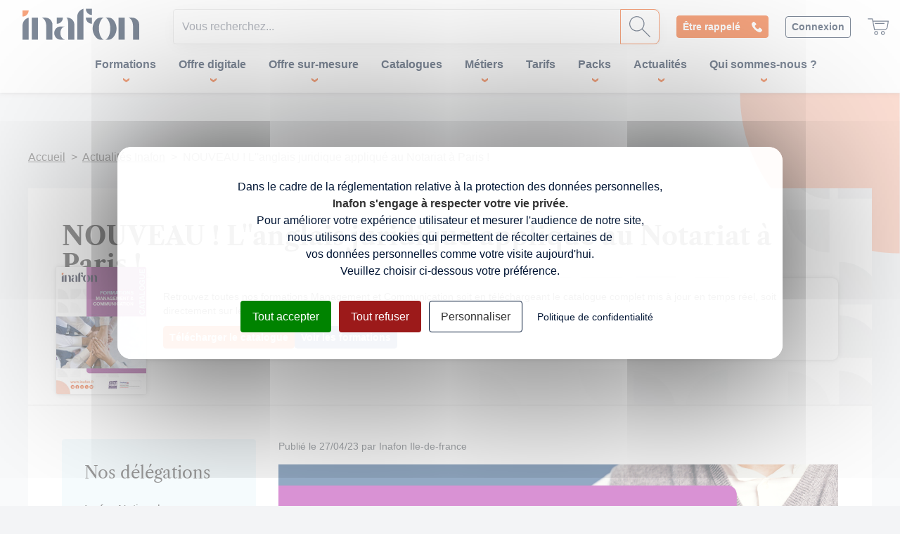

--- FILE ---
content_type: text/html; charset=UTF-8
request_url: https://www.inafon.fr/actualites/2995/NOUVEAU-L-anglais-juridique-applique-au-Notariat-a-Paris
body_size: 12304
content:
<!DOCTYPE html>
<html lang="fr">
    <head>
        <meta charset="UTF-8">
        <meta name="viewport" content="width=device-width, initial-scale=1">
        <title>NOUVEAU ! L&#039;&#039;anglais juridique appliqué au Notariat à Paris !</title>
        <meta name="description" content="Animé par M. James HAILLOT O'CONNOR&hellip;">

        <!-- Start SmartBanner configuration -->
        <meta name="smartbanner:title" content="Inafon">
        <meta name="smartbanner:author" content="Rejoignez le 1er centre de">
        <meta name="smartbanner:price" content="formation du notariat.">
        <meta name="smartbanner:price-suffix-google" content="">
        <meta name="smartbanner:icon-google" content="/build/assets/logo-application-inafon-BfUfIMR5.jpg">
        <meta name="smartbanner:button" content="Installer">
        <meta name="smartbanner:button-url-google" content="https://play.google.com/store/apps/details?id=fr.inafon.app&hl=fr">
        <meta name="smartbanner:enabled-platforms" content="android">
        <meta name="smartbanner:close-label" content="Close">
        <meta name="smartbanner:exclude-user-agent-regex" content="^.*Turbo Native.*$">
        <!-- End SmartBanner configuration -->

        
                  <link crossorigin rel="stylesheet" href="/build/assets/app-Bj3dD3lJ.css">
        
      
        <script type="text/javascript" src="https://cdn.jsdelivr.net/gh/AmauriC/tarteaucitron.js@1.17.0/tarteaucitron.js"></script>

        <script>
          let _paq = window._paq = window._paq || [];
          /* tracker methods like "setCustomDimension" should be called before "trackPageView" */
          _paq.push(['trackPageView']);
          _paq.push(['enableLinkTracking']);
          (function() {
            let u="//matomo.imagile.fr/";
            _paq.push(['setTrackerUrl', u+'matomo.php']);
            _paq.push(['setSiteId', '3']);
            let d=document, g=d.createElement('script'), s=d.getElementsByTagName('script')[0];
            g.async=true; g.src=u+'matomo.js'; s.parentNode.insertBefore(g,s);
          })();

          // Send Matomo a new event when navigating to a new page using Turbolinks
          // (see https://developer.matomo.org/guides/spa-tracking)
          let previousPageUrl = null;
          document.addEventListener('turbo:load', function(event) {
            if (previousPageUrl) {
              _paq.push(['setReferrerUrl', previousPageUrl]);
              _paq.push(['setCustomUrl', window.location.href]);
              _paq.push(['setDocumentTitle', document.title]);
              if (event.data && event.data.timing) {
                _paq.push(['setGenerationTimeMs', event.data.timing.visitEnd - event.data.timing.visitStart]);
              }
              _paq.push(['trackPageView']);
            }
            previousPageUrl = window.location.href;
          });
        </script>


      <script type="text/javascript">
        var tarteaucitronCustomText = {
          "alertBigPrivacy": "Dans le cadre de la réglementation relative à la protection des données personnelles, </br> <span class='font-bold'> Inafon s'engage à respecter votre vie privée. </span> </br> Pour améliorer votre expérience utilisateur et mesurer l'audience de notre site, </br> nous utilisons des cookies qui permettent de récolter certaines de </br> vos données personnelles comme votre visite aujourd'hui. </br> Veuillez choisir ci-dessous votre préférence.",
        };

        tarteaucitron.init({
          "privacyUrl": "/mentions-legales",
          "showIcon": false,
          "googleConsentMode": true,
        });
      </script>

      <script type="text/javascript">
        tarteaucitron.user.googleadsId = 'AW-412874772';
        (tarteaucitron.job = tarteaucitron.job || []).push('googleads');
      </script>

      <script type="module">
        let isInitialLoad = true;
        document.addEventListener('turbo:load', ( event ) => {
          if (isInitialLoad){isInitialLoad = false; return;}
          if (typeof gtag === "function") {
            gtag('config', 'AW-412874772', {
              page_path: event.detail.url,
            });
          }
        });
      </script>

    </head>
    <body class="pb-14 desk:pb-0"
      data-controller="smooth-scroll"
      data-smooth-scroll-desktop-offset-value="150"
      data-smooth-scroll-mobile-offset-value="80"
      data-smooth-scroll-breakpoint-value="1024"
      data-turbo-prefetch="false"
    >
                                    <header class="top-0 sticky w-full bg-white z-30 shadow" id="main-header">
  <div class="wrapper-wide py-2 hands:py-3">
    <div class="flex items-center justify-center -ml-6">
      <div class="pl-6 desk:hidden">
        <a href="/" class="block mx-auto">
          <span class="h-[30px] w-[100px] svg:h-[30px] svg:w-[100px] hands:h-[45px] hands:w-[166px] hands:svg:h-[45px] hands:svg:w-[166px]"><svg height="200" viewBox="0 0 756 200" width="756" xmlns="http://www.w3.org/2000/svg"><g fill="none" fill-rule="evenodd"><g fill="#001534" fill-rule="nonzero"><path d="m60.0579854 199.999805h39.9831136v-142.8566557h-39.9831136z"/><path d="m148.307375 57.1429545h-22.851108v.2843306c17.421075 7.142346 28.559506 27.1438358 28.559506 59.1427139v83.429612h39.982141v-97.145643c0-25.2450521-20.455821-45.7110135-45.690539-45.7110135"/><path d="m205.410718 157.286434c0 21.805821 16.564572 42.708989 41.124793 42.708989l27.416854.003895v-.263882c-23.073021-6.605818-28.56048-29.657045-28.56048-42.021532 0-12.363513 5.25192-39.219123 28.56048-42.856997v-.28433h-27.416854c-24.560221 0-41.124793 20.908037-41.124793 42.713857"/><path d="m290.233123 57.1429545h-5.428087v.2843306c7.710472 5.7138768 11.136484 18.5730207 11.136484 42.5726662v99.9996597h39.982141v-97.145643c0-25.2450521-20.455821-45.7110135-45.690538-45.7110135"/><path d="m354.760788 52.570003v147.429315h39.982141v-199.999318c-17.134925 4.5707119-39.982141 21.1436809-39.982141 52.570003"/><path d="m0 109.712276v90.287627h39.9821407v-142.8566564c-17.134925 4.5697382-39.9821407 21.1427072-39.9821407 52.5690294"/><path d="m494.984236 129.141307v-7.142346c0-26.5712796 14.279266-58.8574096 30.272512-64.5712864v-.2843306h-21.990713c-26.486379 0-49.120443 36.0320885-49.120443 71.427354 0 35.39624 26.40657 71.429302 49.120443 71.429302h21.990713v-.284331c-16.849748-6.858015-30.272512-37.715676-30.272512-70.574362"/><path d="m560.104932 57.1429545h-21.990712v.2843306c15.993245 5.7138768 30.272512 38.0000068 30.272512 64.5712869v7.142345c0 32.85966-13.422764 63.716348-30.272512 70.574363v.284331h21.990712c22.712901 0 49.120443-36.033063 49.120443-71.429302 0-35.3942923-22.634063-71.4273545-49.120443-71.4273545"/><path d="m710.309462 57.1429545h-22.850136v.2843306c17.420102 7.142346 28.558533 27.1438358 28.558533 59.1427139v83.429612h39.982141v-97.145643c0-25.2450521-20.455821-45.7110135-45.690538-45.7110135"/><path d="m622.060169 199.999805h39.982141v-142.8566557h-39.982141z"/></g><path d="m39.8938625 10.607187c0 21.9937516-17.822074 39.8228387-39.80500032 39.8228387v-39.8228387z" fill="#ee4b00"/><g fill="#001534" fill-rule="nonzero"><path d="m410.342378 57.1429545c0 21.9937516 17.822074 39.8218649 39.805 39.8218649v-39.8218649z"/><path d="m261.771822 57.1429545c0 21.9937516-17.822074 39.8218649-39.805 39.8218649v-39.8218649z"/><path d="m410.342378.00019475c0 21.99375155 17.822074 39.82283865 39.805 39.82283865v-39.82283865z"/></g></g></svg></span>
        </a>
      </div>
      <div class="hidden desk:flex pl-6 mb-0">
        <div class="pl-4">
          <a href="/" class="no-underline inline-block">
            <span class="h-[45px] w-[166px] svg:h-[45px] svg:w-[166px]"><svg height="200" viewBox="0 0 756 200" width="756" xmlns="http://www.w3.org/2000/svg"><g fill="none" fill-rule="evenodd"><g fill="#001534" fill-rule="nonzero"><path d="m60.0579854 199.999805h39.9831136v-142.8566557h-39.9831136z"/><path d="m148.307375 57.1429545h-22.851108v.2843306c17.421075 7.142346 28.559506 27.1438358 28.559506 59.1427139v83.429612h39.982141v-97.145643c0-25.2450521-20.455821-45.7110135-45.690539-45.7110135"/><path d="m205.410718 157.286434c0 21.805821 16.564572 42.708989 41.124793 42.708989l27.416854.003895v-.263882c-23.073021-6.605818-28.56048-29.657045-28.56048-42.021532 0-12.363513 5.25192-39.219123 28.56048-42.856997v-.28433h-27.416854c-24.560221 0-41.124793 20.908037-41.124793 42.713857"/><path d="m290.233123 57.1429545h-5.428087v.2843306c7.710472 5.7138768 11.136484 18.5730207 11.136484 42.5726662v99.9996597h39.982141v-97.145643c0-25.2450521-20.455821-45.7110135-45.690538-45.7110135"/><path d="m354.760788 52.570003v147.429315h39.982141v-199.999318c-17.134925 4.5707119-39.982141 21.1436809-39.982141 52.570003"/><path d="m0 109.712276v90.287627h39.9821407v-142.8566564c-17.134925 4.5697382-39.9821407 21.1427072-39.9821407 52.5690294"/><path d="m494.984236 129.141307v-7.142346c0-26.5712796 14.279266-58.8574096 30.272512-64.5712864v-.2843306h-21.990713c-26.486379 0-49.120443 36.0320885-49.120443 71.427354 0 35.39624 26.40657 71.429302 49.120443 71.429302h21.990713v-.284331c-16.849748-6.858015-30.272512-37.715676-30.272512-70.574362"/><path d="m560.104932 57.1429545h-21.990712v.2843306c15.993245 5.7138768 30.272512 38.0000068 30.272512 64.5712869v7.142345c0 32.85966-13.422764 63.716348-30.272512 70.574363v.284331h21.990712c22.712901 0 49.120443-36.033063 49.120443-71.429302 0-35.3942923-22.634063-71.4273545-49.120443-71.4273545"/><path d="m710.309462 57.1429545h-22.850136v.2843306c17.420102 7.142346 28.558533 27.1438358 28.558533 59.1427139v83.429612h39.982141v-97.145643c0-25.2450521-20.455821-45.7110135-45.690538-45.7110135"/><path d="m622.060169 199.999805h39.982141v-142.8566557h-39.982141z"/></g><path d="m39.8938625 10.607187c0 21.9937516-17.822074 39.8228387-39.80500032 39.8228387v-39.8228387z" fill="#ee4b00"/><g fill="#001534" fill-rule="nonzero"><path d="m410.342378 57.1429545c0 21.9937516 17.822074 39.8218649 39.805 39.8218649v-39.8218649z"/><path d="m261.771822 57.1429545c0 21.9937516-17.822074 39.8218649-39.805 39.8218649v-39.8218649z"/><path d="m410.342378.00019475c0 21.99375155 17.822074 39.82283865 39.805 39.82283865v-39.82283865z"/></g></g></svg></span>
          </a>
        </div>
      </div>
      <div class="hidden desk:flex justify-end items-center ml-6 flex-1">
        <div class="pl-6 w-full">
          <form action="/formations/recherche" method="GET" class="relative">
  <input
    type="text"
    name="filter[q]"
    class="form-input w-full p-3"
    placeholder="Vous recherchez..."
    value=""
  >
  <button type="submit" class="bg-white cursor-pointer border border-primary-orange rounded-r absolute z-10 h-full right-0 top-0 px-3 flex items-center justify-center">
    <span class="h-[30px] w-[30px] svg:h-[30px] svg:w-[30px] fill-primary-blue-dark">
      <svg enable-background="new 0 0 150 150" viewBox="0 0 150 150" xmlns="http://www.w3.org/2000/svg"><path d="m53.9 108c-29.6 0-53.7-24.1-53.7-53.8s24.1-53.8 53.8-53.8 53.8 24.1 53.8 53.8c-.1 29.7-24.2 53.8-53.9 53.8zm0-101.6c-26.3 0-47.7 21.5-47.7 47.8s21.4 47.8 47.7 47.8 47.8-21.4 47.8-47.8-21.4-47.8-47.8-47.8z"/><path d="m146.7 149.4c-.8 0-1.5-.3-2.1-.9l-55.6-55.5c-1.2-1.2-1.2-3.1 0-4.2 1.2-1.2 3.1-1.2 4.2 0l55.5 55.5c1.2 1.2 1.2 3.1 0 4.2-.5.6-1.3.9-2 .9z"/></svg>
    </span>
  </button>
</form>

        </div>
        <div class="pl-6">
          <a href="/contact" class="button button-primary has-icon button-small whitespace-nowrap">
            <span>Être rappelé</span>
            <span><svg enable-background="new 0 0 513.6 513.6" viewBox="0 0 513.6 513.6" xmlns="http://www.w3.org/2000/svg"><path d="m499.7 377-71.7-71.7c-25.6-25.6-69.1-15.4-79.4 17.9-7.7 23-33.3 35.8-56.3 30.7-51.2-12.8-120.3-79.4-133.1-133.1-7.7-23 7.7-48.6 30.7-56.3 33.3-10.2 43.5-53.8 17.9-79.4l-71.7-71.7c-20.4-17.9-51.2-17.9-69.1 0l-48.6 48.7c-48.6 51.2 5.1 186.9 125.4 307.2s256 176.6 307.2 125.4l48.6-48.6c18-20.5 18-51.2.1-69.1z"/></svg></span>
          </a>
        </div>
        <div class="pl-6">

                      <a href="/login" class="inline-block button button-connection button-small">
              Connexion
            </a>
                  </div>
        <div class="pl-6 relative">
          <a href="/cart/edit" class="no-underline h-[30px] w-[30px] svg:h-[30px] svg:w-[30px] relative fill-primary-blue-dark">
            <svg enable-background="new 0 0 150 150" viewBox="0 0 150 150" xmlns="http://www.w3.org/2000/svg"><path d="m117.4 99.6h-68.6c-1.4 0-2.7-1-2.9-2.4l-12-61.2c-.2-.9.1-1.8.6-2.5.6-.7 1.4-1.1 2.3-1.1h109.9c.9 0 1.7.4 2.3 1.1s.8 1.6.7 2.4l-6.9 42.7v.1c-2.4 12.1-13.1 20.9-25.4 20.9zm-66.1-6h66.1c9.5 0 17.7-6.7 19.6-16l6.3-39.2h-102.8z"/><path d="m36.8 38.4c-1.4 0-2.6-1-2.9-2.3l-3.1-13.8h-27.5c-1.7 0-3-1.3-3-3s1.3-3 3-3h30c1.4 0 2.6 1 2.9 2.3l3.6 16.2c.4 1.6-.7 3.2-2.3 3.6-.2 0-.4 0-.7 0z"/><path d="m60.5 133.8c-7.7 0-14-6.3-14-14s6.3-14 14-14 14 6.3 14 14-6.3 14-14 14zm0-22c-4.4 0-8 3.6-8 8s3.6 8 8 8 8-3.6 8-8c-.1-4.4-3.6-8-8-8z"/><path d="m108.3 133.8c-7.7 0-14-6.3-14-14s6.3-14 14-14 14 6.3 14 14-6.3 14-14 14zm0-22c-4.4 0-8 3.6-8 8s3.6 8 8 8 8-3.6 8-8-3.6-8-8-8z"/><path d="m117.1 54.6h-63.6c-1.7 0-3-1.3-3-3s1.3-3 3-3h63.6c1.7 0 3 1.3 3 3s-1.4 3-3 3z"/></svg>
          </a>
                  </div>
      </div>
    </div>
    <div class="hidden desk:flex items-center justify-center mb-4 desk:mb-0">
        <ul class="list-none mb-0 menu">
  <li data-controller="nav" class="menu-item menu-item-has-children hidden desk:block menu-item-formation-desktop">
    <a data-nav-target="subMenuTrigger" data-action="click->nav#toggleNavItems click@window->nav#hide" aria-expanded="false" href="#0" class="no-underline">
      Formations
    </a>
    <div data-nav-target="navItems" class="fixed -translate-x-1/2 left-1/2 hidden bg-white w-5xl wall:w-7xl shadow z-30 courses-menu">
      <div class="relative px-14 py-10">
        <div class="absolute z-0 bottom-0 left-0 w-40 h-40 fill-primary-blue-light">
          <svg enable-background="new 0 0 471 472" viewBox="0 0 471 472" xmlns="http://www.w3.org/2000/svg"><path clip-rule="evenodd" d="m.5.5v471h470v-1c0-259.6-210.4-470-470-470z" fill-rule="evenodd"/></svg>
        </div>
        <div class="flex">
          <div class="w-5/8 pr-12">
            <p class="font-heading text-2xl mb-4 bg-white border-b border-grey-light pb-1">Thèmes de formation</p>
            <ul class="list-none hands:columns-2">
                              <li>
                  <a href="/thematiques/6/Famille" class="no-underline flex items-center -ml-3 py-2" >
                    <span class="pl-3">
                      <span class="block w-2 h-2 rounded-full bg-thematic" data-thematic="famille"></span>
                    </span>
                    <span class="pl-3">Famille</span>
                  </a>
                </li>
                              <li>
                  <a href="/thematiques/1/Entreprise" class="no-underline flex items-center -ml-3 py-2" >
                    <span class="pl-3">
                      <span class="block w-2 h-2 rounded-full bg-thematic" data-thematic="affaires"></span>
                    </span>
                    <span class="pl-3">Entreprise</span>
                  </a>
                </li>
                              <li>
                  <a href="/thematiques/11/Patrimoine" class="no-underline flex items-center -ml-3 py-2" >
                    <span class="pl-3">
                      <span class="block w-2 h-2 rounded-full bg-thematic" data-thematic="patrimoine"></span>
                    </span>
                    <span class="pl-3">Patrimoine</span>
                  </a>
                </li>
                              <li>
                  <a href="/thematiques/186/Negociation-immobiliere" class="no-underline flex items-center -ml-3 py-2" >
                    <span class="pl-3">
                      <span class="block w-2 h-2 rounded-full bg-thematic" data-thematic="negociation-immobiliere"></span>
                    </span>
                    <span class="pl-3">Négociation immobilière</span>
                  </a>
                </li>
                              <li>
                  <a href="/thematiques/10/Gestion-de-l-office" class="no-underline flex items-center -ml-3 py-2" >
                    <span class="pl-3">
                      <span class="block w-2 h-2 rounded-full bg-thematic" data-thematic="gestion-de-l-office"></span>
                    </span>
                    <span class="pl-3">Gestion de l&#039;office</span>
                  </a>
                </li>
                              <li>
                  <a href="/thematiques/187/Expertise-immobiliere" class="no-underline flex items-center -ml-3 py-2" >
                    <span class="pl-3">
                      <span class="block w-2 h-2 rounded-full bg-thematic" data-thematic="expertise-immobiliere"></span>
                    </span>
                    <span class="pl-3">Expertise immobilière</span>
                  </a>
                </li>
                              <li>
                  <a href="/thematiques/42/Management-et-Communication" class="no-underline flex items-center -ml-3 py-2" >
                    <span class="pl-3">
                      <span class="block w-2 h-2 rounded-full bg-thematic" data-thematic="communication-et-management"></span>
                    </span>
                    <span class="pl-3">Management et Communication</span>
                  </a>
                </li>
                              <li>
                  <a href="/thematiques/3/Immobilier" class="no-underline flex items-center -ml-3 py-2" >
                    <span class="pl-3">
                      <span class="block w-2 h-2 rounded-full bg-thematic" data-thematic="immobilier"></span>
                    </span>
                    <span class="pl-3">Immobilier</span>
                  </a>
                </li>
                              <li>
                  <a href="/thematiques/7/Rural" class="no-underline flex items-center -ml-3 py-2" >
                    <span class="pl-3">
                      <span class="block w-2 h-2 rounded-full bg-thematic" data-thematic="rural"></span>
                    </span>
                    <span class="pl-3">Rural</span>
                  </a>
                </li>
                              <li>
                  <a href="/thematiques/43/Informatique-et-bureautique" class="no-underline flex items-center -ml-3 py-2" >
                    <span class="pl-3">
                      <span class="block w-2 h-2 rounded-full bg-thematic" data-thematic="informatique-et-bureautique"></span>
                    </span>
                    <span class="pl-3">Informatique et bureautique</span>
                  </a>
                </li>
                              <li>
                  <a href="/thematiques/8/Formalites" class="no-underline flex items-center -ml-3 py-2" >
                    <span class="pl-3">
                      <span class="block w-2 h-2 rounded-full bg-thematic" data-thematic="formalites"></span>
                    </span>
                    <span class="pl-3">Formalités</span>
                  </a>
                </li>
                              <li>
                  <a href="/thematiques/4/Droit-local" class="no-underline flex items-center -ml-3 py-2" >
                    <span class="pl-3">
                      <span class="block w-2 h-2 rounded-full bg-thematic" data-thematic="droit-local"></span>
                    </span>
                    <span class="pl-3">Droit local</span>
                  </a>
                </li>
                          </ul>
          </div>
          <div class="w-3/8 pl-12">
            <p class="font-heading text-2xl mb-4 bg-white border-b border-grey-light pb-1">Types de formation</p>
            <ul class="list-none">
              <li>
                <a href="/session-garanties" class="no-underline flex items-center -ml-3 py-2">
                  <span class="pl-3">
                    <span class="block w-2 h-2 rounded-full bg-primary-blue-dark"></span>
                  </span>
                  <span class="pl-3">Sessions garanties</span>
                </a>
              </li>
              <li>
                <a href="/parcours" class="no-underline flex items-center -ml-3 py-2">
                  <span class="pl-3">
                    <span class="block w-2 h-2 rounded-full bg-primary-blue-dark"></span>
                  </span>
                  <span class="pl-3">Parcours</span>
                </a>
              </li>
              <li>
                <a href="/formations-sur-mesure" class="no-underline flex items-center -ml-3 py-2">
                  <span class="pl-3">
                    <span class="block w-2 h-2 rounded-full bg-primary-blue-dark"></span>
                  </span>
                  <span class="pl-3">Offres intra et sur mesure</span>
                </a>
              </li>
              <li>
                <a href="/formations-actualite" class="no-underline flex items-center -ml-3 py-2">
                  <span class="pl-3">
                    <span class="block w-2 h-2 rounded-full bg-primary-blue-dark"></span>
                  </span>
                  <span class="pl-3">Formations d'actualité</span>
                </a>
              </li>
              <li>
                <a href="/essentiels-thematiques" class="no-underline flex items-center -ml-3 py-2">
                  <span class="pl-3">
                    <span class="block w-2 h-2 rounded-full bg-primary-blue-dark"></span>
                  </span>
                  <span class="pl-3">Essentiels thématiques</span>
                </a>
              </li>
              <li>
                <a href="/formations-certifiante-et-diplomante" class="no-underline flex items-center -ml-3 py-2">
                  <span class="pl-3">
                    <span class="block w-2 h-2 rounded-full bg-primary-blue-dark"></span>
                  </span>
                  <span class="pl-3">Certificats et diplômes</span>
                </a>
              </li>
            </ul>
          </div>
        </div>
        <div class="flex">
          <div class="w-5/8 pr-12">
            <p class="font-heading text-2xl mb-4 bg-white border-b border-grey-light pb-1">Universités notariales</p>
            <ul class="list-none flex flex-wrap">
                <li class="w-1/2">
                  <a href="/universite-nationale-digitale" class="no-underline flex items-center -ml-3 py-2" >
                    <span class="pl-3">
                      <span class="block w-2 h-2 rounded-full bg-primary-blue"></span>
                    </span>
                    <span class="pl-3">Université Nationale Digitale</span>
                  </a>
                </li>
                <li class="w-1/2">
                  <a href="/universites_locales" class="no-underline flex items-center -ml-3 py-2" >
                    <span class="pl-3">
                      <span class="block w-2 h-2 rounded-full bg-primary-blue"></span>
                    </span>
                    <span class="pl-3">Universités Départementales</span>
                  </a>
                </li>
            </ul>
          </div>
          <div class="w-3/8 pl-12">
            <p class="font-heading text-2xl mb-4 bg-white border-b border-grey-light pb-1">Nos tarifs</p>
            <ul class="list-none">
              <li>
                <a href="/nos-tarifs#session-formation" class="no-underline flex items-center -ml-3 py-2">
                  <span class="pl-3">
                    <span class="block w-2 h-2 rounded-full bg-primary-blue-dark"></span>
                  </span>
                  <span class="pl-3">Sessions de formation</span>
                </a>
              </li>
              <li>
                <a href="/nos-tarifs#sur-mesure" class="no-underline flex items-center -ml-3 py-2">
                  <span class="pl-3">
                    <span class="block w-2 h-2 rounded-full bg-primary-blue-dark"></span>
                  </span>
                  <span class="pl-3">Stages commandés et formation sur mesure</span>
                </a>
              </li>
              <li>
                <a href="/nos-tarifs#digitale" class="no-underline flex items-center -ml-3 py-2">
                  <span class="pl-3">
                    <span class="block w-2 h-2 rounded-full bg-primary-blue-dark"></span>
                  </span>
                  <span class="pl-3">Offre digitale</span>
                </a>
              </li>
            </ul>
          </div>
        </div>
      </div>
    </div>
  </li>
  <li data-controller="nav" class="menu-item menu-item-has-children">
    <a data-nav-target="subMenuTrigger" data-action="click->nav#toggleNavItems click@window->nav#hide" aria-expanded="false" href="#0" class="no-underline">
      Offre digitale
    </a>
    <div data-nav-target="navItems" class="fixed -translate-x-1/2 left-1/2 hidden bg-white w-5xl wall:w-7xl shadow z-30 courses-menu">
      <div class="relative px-14 py-10">
        <div class="absolute z-0 bottom-0 right-0 w-40 h-40 fill-primary-blue-light">
          <svg enable-background="new 0 0 496 497" viewBox="0 0 496 497" xmlns="http://www.w3.org/2000/svg"><path clip-rule="evenodd" d="m495.5.5v496h-495v-1c0-273.4 221.6-495 495-495z" fill-rule="evenodd"/></svg>
        </div>
        <div class="flex">
          <div class="w-1/2 pr-12">
            <div class="w-full">
              <p class="font-heading text-2xl mb-4 bg-white border-b border-grey-light pb-1">Nos parcours e-learning</p>
              <ul class="list-none hands:columns-2">
                <li>
                  <a href="/e-learning" class="no-underline flex items-center -ml-3 py-2">
                    <span class="pl-3">
                      <span class="block w-2 h-2 rounded-full bg-primary-blue-dark"></span>
                    </span>
                    <span class="pl-3">E-learning</span>
                  </a>
                </li>
              </ul>
            </div>
            <div class="w-full">
              <p class="font-heading text-2xl mb-4 bg-white border-b border-grey-light pb-1">Notre vidéothèque</p>
              <ul class="list-none hands:columns-2">
                <li>
                  <a href="/videotheque" class="no-underline flex items-center -ml-3 py-2">
                    <span class="pl-3">
                      <span class="block w-2 h-2 rounded-full bg-primary-blue-dark"></span>
                    </span>
                    <span class="pl-3">Vidéothèque&nbsp;Keeplearning</span>
                  </a>
                </li>
              </ul>
            </div>
            <div class="w-full">
              <p class="font-heading text-2xl mb-4 bg-white border-b border-grey-light pb-1">Nos vidéos à la demande</p>
              <ul class="list-none hands:columns-2">
                <li>
                  <a href="/vod" class="no-underline flex items-center -ml-3 py-2">
                    <span class="pl-3">
                      <span class="block w-2 h-2 rounded-full bg-primary-blue-dark"></span>
                    </span>
                    <span class="pl-3">VOD</span>
                  </a>
                </li>
              </ul>
            </div>
          </div>
          <div class="w-1/2 pl-12">
            <div class="w-full">
              <p class="font-heading text-2xl mb-4 bg-white border-b border-grey-light pb-1">Notre offre Visio</p>
              <ul class="list-none">
                <li>
                  <a href="/visio-formations" class="no-underline flex items-center -ml-3 py-2">
                    <span class="pl-3">
                      <span class="block w-2 h-2 rounded-full bg-primary-blue-dark"></span>
                    </span>
                    <span class="pl-3">Visio Formations</span>
                  </a>
                </li>
                <li>
                  <a href="/visio-focus" class="no-underline flex items-center -ml-3 py-2">
                    <span class="pl-3">
                      <span class="block w-2 h-2 rounded-full bg-primary-blue"></span>
                    </span>
                    <span class="pl-3">Visio Focus</span>
                  </a>
                </li>
              </ul>
            </div>

            <div class="w-full">
              <p class="font-heading text-2xl mb-4 bg-white border-b border-grey-light pb-1">Nos Webinars Webikeo</p>
              <ul class="list-none">
                <li>
                  <a href="https://webikeo.fr/chaine/institut-notarial-de-formation" target="_blank" class="no-underline flex items-center -ml-3 py-2">
                    <span class="pl-3">
                      <span class="block w-2 h-2 rounded-full bg-primary-blue-dark"></span>
                    </span>
                    <span class="pl-3">Webikeo</span>
                  </a>
                </li>
              </ul>
            </div>

          </div>
        </div>
      </div>
    </div>
  </li>

  <li data-controller="nav" class="menu-item menu-item-has-children">
    <a data-nav-target="subMenuTrigger" data-action="click->nav#toggleNavItems click@window->nav#hide" aria-expanded="false" href="#0" class="no-underline">
      Offre sur-mesure
    </a>
    <ul data-nav-target="navItems" class="list-none hidden sub-menu">
      <li class="menu-item">
        <a href="/offres-offices" class="no-underline">
          Offres offices
        </a>
      </li>
      <li class="menu-item">
        <a href="/offres-instances" class="no-underline">
          Offres instances
        </a>
      </li>
    </ul>
  </li>


  <li class="menu-item">
    <a href="/nos-catalogues" class="no-underline">
      Catalogues
    </a>
  </li>

  <li data-controller="nav" class="menu-item menu-item-has-children">
    <a data-nav-target="subMenuTrigger" data-action="click->nav#toggleNavItems click@window->nav#hide" aria-expanded="false" href="#0" class="no-underline">
      Métiers
    </a>
    <ul data-nav-target="navItems" class="list-none hidden sub-menu">
              <li class="menu-item">
          <a href="/nos-metiers/1" class="no-underline">
            Notaire
          </a>
        </li>
              <li class="menu-item">
          <a href="/nos-metiers/2" class="no-underline">
            Comptable-taxateur
          </a>
        </li>
              <li class="menu-item">
          <a href="/nos-metiers/3" class="no-underline">
            Formaliste
          </a>
        </li>
              <li class="menu-item">
          <a href="/nos-metiers/4" class="no-underline">
            Débutant Notariat
          </a>
        </li>
              <li class="menu-item">
          <a href="/nos-metiers/5" class="no-underline">
            Rédacteur d&#039;acte
          </a>
        </li>
              <li class="menu-item">
          <a href="/nos-metiers/6" class="no-underline">
            Professionnel de l&#039;immobilier
          </a>
        </li>
              <li class="menu-item">
          <a href="/nos-metiers/7" class="no-underline">
            Professionnel du chiffre
          </a>
        </li>
              <li class="menu-item">
          <a href="/nos-metiers/8" class="no-underline">
            Négociateur
          </a>
        </li>
              <li class="menu-item">
          <a href="/nos-metiers/9" class="no-underline">
            Secrétaire
          </a>
        </li>
          </ul>
  </li>

  <li class="menu-item">
    <a href="/nos-tarifs" class="no-underline">
      Tarifs
    </a>
  </li>

  <li data-controller="nav" class="menu-item menu-item-has-children">
    <a data-nav-target="subMenuTrigger" data-action="click->nav#toggleNavItems click@window->nav#hide" aria-expanded="false" href="#0" class="no-underline">
      Packs
    </a>
    <ul data-nav-target="navItems" class="list-none hidden sub-menu">
      <li class="menu-item">
        <a href="/nos-packs#packs-individuels" class="no-underline">
          Packs individuels
        </a>
      </li>
      <li class="menu-item">
        <a href="/nos-packs#packs-entreprise" class="no-underline">
          Packs entreprise
        </a>
      </li>
    </ul>
  </li>

  <li data-controller="nav" class="menu-item menu-item-has-children">
    <a data-nav-target="subMenuTrigger" data-action="click->nav#toggleNavItems click@window->nav#hide" aria-expanded="false" href="#0" class="no-underline">
      Actualités
    </a>
    <ul data-nav-target="navItems" class="list-none hidden sub-menu">
      <li class="menu-item">
        <a href="/actualites" class="no-underline">
          Actualités Inafon
        </a>
                  <ul class="sub-sub-menu">
                          <li class="menu-item">
                <a href="/type-actualites/2/%C3%A9v%C3%A8nements-inafon" class="no-underline">
                  Évènements
                </a>
              </li>
                          <li class="menu-item">
                <a href="/type-actualites/1/la-note-inafon" class="no-underline">
                  La Note
                </a>
              </li>
                      </ul>
              </li>
      <li class="menu-item">
        <a href="/flashs-infos" class="no-underline">
          Actualités juridiques
        </a>
      </li>
    </ul>
  </li>

  <li data-controller="nav" class="menu-item menu-item-has-children">
    <a data-nav-target="subMenuTrigger" data-action="click->nav#toggleNavItems click@window->nav#hide" aria-expanded="false" href="#0" class="no-underline">
      Qui sommes-nous ?
    </a>
    <ul data-nav-target="navItems" class="list-none hidden sub-menu">
      <li class="menu-item">
        <a href="/nos-valeurs" class="no-underline">
          Nos valeurs
        </a>
      </li>
      <li class="menu-item">
        <a href="/notre-institut" class="no-underline">
          Notre institut
        </a>
      </li>
      <li class="menu-item">
        <a href="/notre-politique-qualite" class="no-underline">
          Notre politique qualité
        </a>
      </li>
      <li class="menu-item">
        <a href="/delegations" class="no-underline">
          Nos délégations régionales
        </a>
      </li>
      <li class="menu-item">
        <a href="/actualites" class="no-underline">
          Actualités Inafon
        </a>
      </li>
    </ul>
  </li>
</ul>

    </div>
  </div>
</header>

                    
        
        <div class="wrapper-wide px-0 bg-white">
                                            </div>

          <div class="py-10 desk:py-20 relative">
    <div class="absolute z-0 bottom-0 left-0 w-57 h-57 desk:w-96 desk:h-96 fill-primary-blue">
      <svg enable-background="new 0 0 471 472" viewBox="0 0 471 472" xmlns="http://www.w3.org/2000/svg"><path clip-rule="evenodd" d="m.5.5v471h470v-1c0-259.6-210.4-470-470-470z" fill-rule="evenodd"/></svg>
    </div>
    <div class="absolute z-0 top-0 right-0 w-40 h-40 desk:w-57 desk:h-57 fill-primary-orange-light">
      <svg enable-background="new 0 0 228 229" viewBox="0 0 228 229" xmlns="http://www.w3.org/2000/svg"><path clip-rule="evenodd" d="m227.5 228.5v-228h-227v1c0 125.4 101.6 227 227 227z" fill-rule="evenodd"/></svg>
    </div>
    <div class="wrapper relative" data-controller="formation">

          <div class="mb-8 text-grey-medium mb-8">
                  <span>
          <a href="/">Accueil</a>
        </span>
      
              <span>&nbsp;>&nbsp;</span>
                        <span>
          <a href="/actualites">Actualités Inafon</a>
        </span>
      
              <span>&nbsp;>&nbsp;</span>
                        <span>NOUVEAU ! L&#039;&#039;anglais juridique appliqué au Notariat à Paris !</span>
      
            </div>

      <div class="bg-white">
        <div class="border-b border-grey-light relative mb-12">
          <div class="absolute w-full bg-circle single-formation h-full">
            <div class="bg-circle-white-transparency-reverse h-full">
            </div>
          </div>
          <div class="p-4 desk:p-12 flex flex-wrap items-center gap-8 relative">
            <div class="flex-1">
              <h1 class="mb-0 desk:text-4xl">NOUVEAU ! L&#039;&#039;anglais juridique appliqué au Notariat à Paris !</h1>
            </div>
                          <div class="w-full desk:w-l">
                <div class="w-full p-4 desk:mt-0 mb-4 mx-2 desk:mx-0 flex bg-white rounded shadow hover:shadow-lg transition-all duration-175 ease-in-out">
  <div class="w-20 sm:w-28 lap:w-32 relative flex-shrink-0">
    <img class="absolute -inset-y-8 -inset-x-6 rounded-sm shadow" src="/build/assets/INAFON_1ERE_PAGE_CATALOGUE_MANAGEMENT-ET-COMMUNICATION-GIL1eOew.jpg" alt="Catalogue Management et Communication" width="200"
      height="283" loading="eager">
  </div>
  <div>
    <div class="mb-3 text-sm">
      Retrouvez toutes nos formations Management et Communication soit en téléchargeant le catalogue complet mis à jour en temps réel, soit directement sur le site :
    </div>
    <div class="flex flex-wrap gap-2">
      <a href="/uploads/catalogue_pdf/catalogue_complet_Management-et-communication.pdf" target="_blank" class="button button-primary button-small whitespace-no-wrap">
        <span>Télécharger le catalogue</span>
      </a>
      <a href="/thematiques/42/Management-et-Communication" class="button button-secondary button-small whitespace-no-wrap">
        <span>Voir les formations</span>
      </a>
    </div>
  </div>
</div>

              </div>
                      </div>
        </div>
        <div class="flex flex-col desk:flex-row flex-wrap px-4 pb-4 desk:px-12 desk:pb-12">
          <div class="w-full desk:w-1/4 order-last desk:order-first">
            <ul class="list-none bg-background-blue rounded-small p-8 ml-0 mt-6 desk:mt-0">
              <p class="font-heading text-2xl mb-6">Nos délégations</p>
                                                                              <li class="mb-2">
                    <a
                      class="hover:text-primary-blue no-underline"
                      href="/actualites?source=national"
                    >Inafon National</a>
                  </li>
                                                                <li class="mb-2">
                    <a
                      class="hover:text-primary-blue no-underline"
                      href="/actualites?source=bordeaux"
                    >Inafon Bordeaux</a>
                  </li>
                                                                <li class="mb-2">
                    <a
                      class="hover:text-primary-blue no-underline"
                      href="/actualites?source=corse"
                    >Inafon Corse</a>
                  </li>
                                                                <li class="mb-2">
                    <a
                      class="hover:text-primary-blue no-underline"
                      href="/actualites?source=lille"
                    >Inafon Lille</a>
                  </li>
                                                                <li class="mb-2">
                    <a
                      class="hover:text-primary-blue no-underline"
                      href="/actualites?source=marseille"
                    >Inafon Marseille</a>
                  </li>
                                                                <li class="mb-2">
                    <a
                      class="hover:text-primary-blue no-underline"
                      href="/actualites?source=normandie"
                    >Inafon Normandie</a>
                  </li>
                                                                <li class="mb-2">
                    <a
                      class="hover:text-primary-blue no-underline"
                      href="/actualites?source=orleans"
                    >Inafon Orleans</a>
                  </li>
                                                                <li class="mb-2">
                    <a
                      class="hover:text-primary-blue no-underline text-primary-orange"
                      href="/actualites?source=ile-de-france"
                    >Inafon Ile-de-france</a>
                  </li>
                                                                <li class="mb-2">
                    <a
                      class="hover:text-primary-blue no-underline"
                      href="/actualites?source=ouest"
                    >Inafon Ouest</a>
                  </li>
                                                                <li class="mb-2">
                    <a
                      class="hover:text-primary-blue no-underline"
                      href="/actualites?source=strasbourg"
                    >Inafon Strasbourg</a>
                  </li>
                                                                <li class="mb-2">
                    <a
                      class="hover:text-primary-blue no-underline"
                      href="/actualites?source=toulouse"
                    >Inafon Toulouse</a>
                  </li>
                                                                <li class="mb-2">
                    <a
                      class="hover:text-primary-blue no-underline"
                      href="/actualites?source=lyon"
                    >Inafon Lyon</a>
                  </li>
                                          </ul>

            <ul class="list-none mb-0 bg-background-blue rounded-small p-8 ml-0 mt-6 desk:mt-0">
              <p class="font-heading text-2xl mb-6">Catégories</p>
                              <li class="mb-2">
                  <a
                    class="hover:text-primary-blue no-underline"
                    href="/categorie-actualites/1/droit-famille"
                  >Droit de la Famille</a>
                </li>
                              <li class="mb-2">
                  <a
                    class="hover:text-primary-blue no-underline"
                    href="/categorie-actualites/2/droit-immobilier"
                  >Droit Immobilier</a>
                </li>
                              <li class="mb-2">
                  <a
                    class="hover:text-primary-blue no-underline"
                    href="/categorie-actualites/3/gestion-office"
                  >Gestion de l&#039;Office</a>
                </li>
                              <li class="mb-2">
                  <a
                    class="hover:text-primary-blue no-underline"
                    href="/categorie-actualites/4/droit-entreprises"
                  >Droit des Entreprises</a>
                </li>
                              <li class="mb-2">
                  <a
                    class="hover:text-primary-blue no-underline"
                    href="/categorie-actualites/5/gestion-patrimoine"
                  >Gestion de Patrimoine</a>
                </li>
                              <li class="mb-2">
                  <a
                    class="hover:text-primary-blue no-underline"
                    href="/categorie-actualites/6/formalit%C3%A9s"
                  >Formalités</a>
                </li>
                              <li class="mb-2">
                  <a
                    class="hover:text-primary-blue no-underline"
                    href="/categorie-actualites/7/droit-rural"
                  >Droit Rural</a>
                </li>
                              <li class="mb-2">
                  <a
                    class="hover:text-primary-blue no-underline"
                    href="/categorie-actualites/8/droit-local"
                  >Droit Local</a>
                </li>
                              <li class="mb-2">
                  <a
                    class="hover:text-primary-blue no-underline text-primary-orange"
                    href="/categorie-actualites/9/management-communication"
                  >Management et Communication</a>
                </li>
                              <li class="mb-2">
                  <a
                    class="hover:text-primary-blue no-underline"
                    href="/categorie-actualites/10/informatique-bureautique"
                  >Informatique et Bureautique</a>
                </li>
                          </ul>
          </div>

          <div class="w-full desk:w-3/4 desk:pl-8 order-first desk:order-last">
            <p class="text-grey-dark mb-4 font-light text-sm">
              Publié le 27/04/23 par Inafon Ile-de-france
            </p>

                        <div class="mb-12">
                              <div class="mb-4">
                                      <img
                      class=""
                      src="/attachments/2023/09/22/actu-inafon-formations-anglais-juridique-notariat-paris-650da577bbb38923296483.jpg"
                      alt="actu-inafon-formations-anglais-juridique-notariat-paris-650da577bbb38923296483.jpg"
                      loading="eager"
                      decoding="sync"
                      fetchPriority="high"
                    >
                                  </div>
              
              <div class="mb-8">
                
                <p>Notaires et collaborateurs sont convi&eacute;s &agrave; participer &agrave; la formation :&nbsp;</p>

<h3><a href="https://www.inafon.fr/stages/voir/8149?mtm_campaign=actu_idf_anglais_27avril2023&amp;mtm_kwd=actu_idf_anglais_27avril2023_CEI088A">Anglais juridique appliqu&eacute; au Notariat, le vendredi 13&nbsp;octobre 2023, de 9h &agrave; 17h &agrave; Paris !</a></h3>

<p>Anim&eacute; par&nbsp;<a href="https://www.inafon.fr/formateurs/158576/James-HAILLOT-O-CONNOR?mtm_campaign=actu_idf_anglais_27avril2023&amp;mtm_kwd=actu_idf_anglais_27avril2023_formateur">M. James HAILLOT O&#39;CONNOR</a>, cette formation d&#39;une journ&eacute;e commencera par une remise &agrave; niveau en anglais de fa&ccedil;on g&eacute;n&eacute;ral.<br />
Elle se poursuivra par l&#39;apprentissage de la terminologie juridique pour le droit immobilier et le droit des succession pour finir par un module sur des mises en situation concr&egrave;tes.</p>

<h3><a href="https://www.inafon.fr/stages/voir/8149?mtm_campaign=actu_idf_anglais_27avril2023&amp;mtm_kwd=actu_idf_anglais_27avril2023_CEI088A">Pour plus d&#39;informations, cliquez ici !</a></h3>

                              </div>
            </div>

            <div class="flex flex-wrap justify-between -ml-4 w-full">
              <div class="mb-8 pl-4 w-full lap:w-1/2 wall:w-2/5">
                                  <div class="bg-white rounded shadow overflow-hidden flex flex-col h-full">
                    <div>
                      <a href="/actualites/2987/Focus-d-actualite-sur-l-audit-energetique">
                                                                          <img
                            class="aspect-video object-cover w-full"
                            src="/attachments/2023/04/20/actu-audit-energetique-inafon-2023-644162e0a5bcd058934383.png"
                            alt="actu-audit-energetique-inafon-2023-644162e0a5bcd058934383.png"
                            loading="lazy"
                            decoding="async"
                          >
                                              </a>
                    </div>
                    <div class="p-4 flex-1 flex flex-col justify-between">
                      <h3 class="text-lg lap:text-xl mb-4">
                        <a href="/actualites/2987/Focus-d-actualite-sur-l-audit-energetique" class="hover:text-primary-blue no-underline ">
                          Focus d&#039;actualité sur l&#039;audit énergétique !
                      </h3>
                      <p class="mb-0">
                        <a class="link-arrow-reverse" href="/actualites/2987/Focus-d-actualite-sur-l-audit-energetique">Actualité précécente</a>
                      </p>
                    </div>
                  </div>
                              </div>
              <div class="mb-8 pl-4 w-full lap:w-1/2 wall:w-2/5">
                                  <div class="bg-white rounded shadow overflow-hidden flex flex-col h-full">
                    <div>
                      <a href="/actualites/2996/NOUVELLE-DATE-Focus-d-actualite-sur-l-audit-energetique">
                                                                          <img
                            class="aspect-video object-cover w-full"
                            src="/attachments/2023/04/27/actu-audit-energetique-inafon-2023-mai-644a907263bc5616225574.jpg"
                            alt="actu-audit-energetique-inafon-2023-mai-644a907263bc5616225574.jpg"
                            loading="lazy"
                            decoding="async"
                          >
                                              </a>
                    </div>
                    <div class="p-4 flex-1 flex flex-col justify-between">
                      <h3 class="text-lg lap:text-xl mb-4">
                        <a href="/actualites/2996/NOUVELLE-DATE-Focus-d-actualite-sur-l-audit-energetique" class="hover:text-primary-blue no-underline ">
                          NOUVELLE DATE : Focus d&#039;actualité sur l&#039;audit énergétique !
                        </a>
                      </h3>
                      <p class="mb-0 text-right">
                        <a class="link-arrow" href="/actualites/2996/NOUVELLE-DATE-Focus-d-actualite-sur-l-audit-energetique">Actualité suivante</a>
                      </p>
                    </div>
                  </div>
                              </div>
            </div>
          </div>
        </div>
      </div>
    </div>
  </div>
                              <div class="desk:hidden bg-grey-lightest shadow fixed bottom-0 left-0 w-full z-50 bottom-menu">
  <div class="flex h-full justify-between">
    <div class="w-1/5">
      <a href="/" class="block pb-1 pt-2 no-underline text-center link-mobile">
        <span class="block mx-auto h-5 w-5 svg:h-5 svg:w-5  fill-grey-dark "><svg enable-background="new 0 0 19 20" viewBox="0 0 19 20" xmlns="http://www.w3.org/2000/svg"><path d="m9 .2-8 6.5c-.1.2-.2.4-.2.6v11.2c0 .4.4.8.8.8h15.9c.4 0 .8-.4.8-.8v-11.2c0-.2-.1-.5-.3-.6l-8-6.5c-.3-.3-.7-.3-1 0zm.5 1.6 7.1 5.9v10.1h-14.3v-10.1z"/></svg></span>
        <span class="text-xs ">Accueil</span>
      </a>
    </div>
    <div class="w-1/5">
        <a href="/login" class="block pb-1 pt-2 no-underline text-center link-mobile">
          <span class="block mx-auto h-5 w-5 svg:h-5 svg:w-5 relative  fill-grey-dark "><svg enable-background="new 0 0 17 19" viewBox="0 0 17 19" xmlns="http://www.w3.org/2000/svg"><path d="m11.3 7.9c1-.8 1.7-2.1 1.7-3.5 0-2.4-1.9-4.4-4.4-4.4-2.4 0-4.4 2-4.4 4.4 0 1.4.7 2.7 1.7 3.5-3 1-5.1 3.8-5.1 7v2.8c0 .4.4.8.8.8h14.1c.4 0 .8-.4.8-.8v-2.8c0-3.3-2.2-6-5.2-7zm-2.7-6.3c1.5 0 2.7 1.2 2.8 2.7v.2.2c-.1 1.5-1.3 2.7-2.8 2.7-1.5-.1-2.8-1.4-2.8-3s1.3-2.8 2.8-2.8zm6.3 15.2h-12.6v-2c0-3.2 2.8-5.8 6.3-5.8h.2c3.4.1 6 2.7 6 5.9z"/></svg>
                      </span>
          <span class="text-xs ">Profil</span>
        </a>
    </div>
    <div class="w-1/5">
      <a href="/navigation/formations" class="block pb-1 pt-2 no-underline text-center link-mobile">
        <span class="block mx-auto h-5 w-5 svg:h-5 svg:w-5  fill-grey-dark "><svg enable-background="new 0 0 25 18" viewBox="0 0 25 18" xmlns="http://www.w3.org/2000/svg"><path d="m23.9 1.2c-4.7-1.2-8.5-1.1-11.4.4-2.9-1.4-6.6-1.5-11.4-.4-.3.1-.5.4-.5.7v13.9.1c.1.4.4.7.9.6 4.7-1 8.3-.9 10.7.4h.1.2.2.1c2.4-1.3 6-1.4 10.7-.4.4.1.9-.2.9-.7v-13.9c0-.3-.2-.6-.5-.7zm-12.2 13.9c-2.5-.9-5.7-1-9.6-.2h-.1v-12.4l.4-.1c3.8-.8 6.9-.7 9.3.3l.2.1v1.6 8.9zm11.3-.2c-4-.8-7.2-.7-9.7.2h-.1v-1.8-8.9-1.6l.2-.1c2.3-1.1 5.4-1.2 9.3-.3l.3.1z"/></svg></span>
        <span class="text-xs ">Formations</span>
      </a>
    </div>
    <div class="w-1/5">
      <a href="/navigation/menu" class="block pb-1 pt-2 no-underline text-center link-mobile">
        <span class="block mx-auto h-5 w-5 svg:h-5 svg:w-5  fill-grey-dark "><svg enable-background="new 0 0 17 13" viewBox="0 0 17 13" xmlns="http://www.w3.org/2000/svg"><g transform="translate(.0044 .2445)"><path d="m15.7.7c.4 0 .8.4.8.8s-.3.7-.7.8h-.1-14.4c-.4 0-.8-.4-.8-.8s.3-.7.7-.8h.1z"/><path d="m15.7 5.5c.4 0 .8.4.8.8s-.3.7-.7.8h-.1-14.4c-.5-.1-.8-.4-.8-.8s.3-.7.7-.8h.1z"/><path d="m15.7 10.2c.4 0 .8.4.8.8s-.3.7-.7.8h-.1-14.4c-.4 0-.8-.4-.8-.8s.3-.7.7-.8h.1z"/></g></svg></span>
        <span class="text-xs ">Menu</span>
      </a>
    </div>
    <div class="w-1/5">
      <a href="/cart/edit" class="block pb-1 pt-2 no-underline text-center link-mobile">
        <span class="block mx-auto h-5 w-5 svg:h-5 svg:w-5 relative  fill-grey-dark "><svg enable-background="new 0 0 150 150" viewBox="0 0 150 150" xmlns="http://www.w3.org/2000/svg"><path d="m117.4 99.6h-68.6c-1.4 0-2.7-1-2.9-2.4l-12-61.2c-.2-.9.1-1.8.6-2.5.6-.7 1.4-1.1 2.3-1.1h109.9c.9 0 1.7.4 2.3 1.1s.8 1.6.7 2.4l-6.9 42.7v.1c-2.4 12.1-13.1 20.9-25.4 20.9zm-66.1-6h66.1c9.5 0 17.7-6.7 19.6-16l6.3-39.2h-102.8z"/><path d="m36.8 38.4c-1.4 0-2.6-1-2.9-2.3l-3.1-13.8h-27.5c-1.7 0-3-1.3-3-3s1.3-3 3-3h30c1.4 0 2.6 1 2.9 2.3l3.6 16.2c.4 1.6-.7 3.2-2.3 3.6-.2 0-.4 0-.7 0z"/><path d="m60.5 133.8c-7.7 0-14-6.3-14-14s6.3-14 14-14 14 6.3 14 14-6.3 14-14 14zm0-22c-4.4 0-8 3.6-8 8s3.6 8 8 8 8-3.6 8-8c-.1-4.4-3.6-8-8-8z"/><path d="m108.3 133.8c-7.7 0-14-6.3-14-14s6.3-14 14-14 14 6.3 14 14-6.3 14-14 14zm0-22c-4.4 0-8 3.6-8 8s3.6 8 8 8 8-3.6 8-8-3.6-8-8-8z"/><path d="m117.1 54.6h-63.6c-1.7 0-3-1.3-3-3s1.3-3 3-3h63.6c1.7 0 3 1.3 3 3s-1.4 3-3 3z"/></svg>
                </span>

        <span class="text-xs ">Panier</span>
      </a>

    </div>
  </div>
</div>

                                      <footer class="wrapper mb-8 desk:mb-10 pt-10 pb-4 desk:pt-20 desk:pb-14">
      <p class="flex mb-0">
      <a href="/" class="mb-14 desk:mb-20 mx-auto lap:ml-0">
        <span class="h-[30px] w-[100px] svg:h-[30px] svg:w-[100px] hands:h-[45px] hands:w-[166px] hands:svg:h-[45px] hands:svg:w-[166px]"><svg height="200" viewBox="0 0 756 200" width="756" xmlns="http://www.w3.org/2000/svg"><g fill="none" fill-rule="evenodd"><g fill="#001534" fill-rule="nonzero"><path d="m60.0579854 199.999805h39.9831136v-142.8566557h-39.9831136z"/><path d="m148.307375 57.1429545h-22.851108v.2843306c17.421075 7.142346 28.559506 27.1438358 28.559506 59.1427139v83.429612h39.982141v-97.145643c0-25.2450521-20.455821-45.7110135-45.690539-45.7110135"/><path d="m205.410718 157.286434c0 21.805821 16.564572 42.708989 41.124793 42.708989l27.416854.003895v-.263882c-23.073021-6.605818-28.56048-29.657045-28.56048-42.021532 0-12.363513 5.25192-39.219123 28.56048-42.856997v-.28433h-27.416854c-24.560221 0-41.124793 20.908037-41.124793 42.713857"/><path d="m290.233123 57.1429545h-5.428087v.2843306c7.710472 5.7138768 11.136484 18.5730207 11.136484 42.5726662v99.9996597h39.982141v-97.145643c0-25.2450521-20.455821-45.7110135-45.690538-45.7110135"/><path d="m354.760788 52.570003v147.429315h39.982141v-199.999318c-17.134925 4.5707119-39.982141 21.1436809-39.982141 52.570003"/><path d="m0 109.712276v90.287627h39.9821407v-142.8566564c-17.134925 4.5697382-39.9821407 21.1427072-39.9821407 52.5690294"/><path d="m494.984236 129.141307v-7.142346c0-26.5712796 14.279266-58.8574096 30.272512-64.5712864v-.2843306h-21.990713c-26.486379 0-49.120443 36.0320885-49.120443 71.427354 0 35.39624 26.40657 71.429302 49.120443 71.429302h21.990713v-.284331c-16.849748-6.858015-30.272512-37.715676-30.272512-70.574362"/><path d="m560.104932 57.1429545h-21.990712v.2843306c15.993245 5.7138768 30.272512 38.0000068 30.272512 64.5712869v7.142345c0 32.85966-13.422764 63.716348-30.272512 70.574363v.284331h21.990712c22.712901 0 49.120443-36.033063 49.120443-71.429302 0-35.3942923-22.634063-71.4273545-49.120443-71.4273545"/><path d="m710.309462 57.1429545h-22.850136v.2843306c17.420102 7.142346 28.558533 27.1438358 28.558533 59.1427139v83.429612h39.982141v-97.145643c0-25.2450521-20.455821-45.7110135-45.690538-45.7110135"/><path d="m622.060169 199.999805h39.982141v-142.8566557h-39.982141z"/></g><path d="m39.8938625 10.607187c0 21.9937516-17.822074 39.8228387-39.80500032 39.8228387v-39.8228387z" fill="#ee4b00"/><g fill="#001534" fill-rule="nonzero"><path d="m410.342378 57.1429545c0 21.9937516 17.822074 39.8218649 39.805 39.8218649v-39.8218649z"/><path d="m261.771822 57.1429545c0 21.9937516-17.822074 39.8218649-39.805 39.8218649v-39.8218649z"/><path d="m410.342378.00019475c0 21.99375155 17.822074 39.82283865 39.805 39.82283865v-39.82283865z"/></g></g></svg></span>
      </a>
    </p>
    <div class="flex flex-wrap justify-between -ml-10 desk:-ml-20">
      <div class="w-full lap:w-1/2 desk:w-1/3 pl-10 desk:pl-20 mb-8">
        <p class="font-heading leading-snug text-lg font-bold lap:text-xl desk:text-2xl border-b border-primary-orange pb-2">Formations</p>
        <ul class="list-none p-0 m-0">
          <li><a class="no-underline font-light inline-block text-sm mb-2" href="/essentiels-thematiques">Nos essentiels thématiques</a></li>
          <li><a class="no-underline font-light inline-block text-sm mb-2" href="/formations-actualite">Nos formations d'actualité</a></li>
          <li><a class="no-underline font-light inline-block text-sm mb-2" href="/formations-sur-mesure">Nos offres sur mesure</a></li>
          <li><a class="no-underline font-light inline-block text-sm mb-2" href="/obligation-legale-formation">Obligation légale de formation</a></li>
        </ul>
      </div>
      <div class="w-full lap:w-1/2 desk:w-1/3 pl-10 desk:pl-20 mb-8">
        <p class="font-heading leading-snug text-lg font-bold lap:text-xl desk:text-2xl border-b border-primary-orange pb-2">Inafon</p>
        <ul class="list-none p-0 m-0">
          <li><a class="no-underline font-light inline-block text-sm mb-2" href="/notre-institut">Notre institut</a></li>
          <li><a class="no-underline font-light inline-block text-sm mb-2" href="/nos-valeurs">Nos valeurs</a></li>
          <li><a class="no-underline font-light inline-block text-sm mb-2" href="/nos-partenaires">Nos partenaires</a></li>
          <li><a class="no-underline font-light inline-block text-sm mb-2" href="/notre-politique-qualite">Notre politique qualité</a></li>
          <li><a class="no-underline font-light inline-block text-sm mb-2" href="/faq">Foire aux questions</a></li>
          <li><a class="no-underline font-light inline-block text-sm mb-2" href="/cgv" target="_blank">Conditions générales de vente</a></li>
          <li><a class="no-underline font-light inline-block text-sm mb-2" href="/mentions-legales">Mentions légales</a></li>
          <li><a class="no-underline font-light inline-block text-sm mb-2" href="/uploads/doc/RI.pdf" target="_blank">Règlement intérieur</a></li>
          <li><a class="no-underline font-light inline-block text-sm mb-2" href="/contact">Nous contacter</a></li>
        </ul>
      </div>
      <div class="w-full lap:w-1/2 desk:w-1/3 pl-10 desk:pl-20 mb-8">
        <p class="font-heading leading-snug text-lg font-bold lap:text-xl desk:text-2xl border-b border-primary-orange pb-2">Contact</p>
        <ul class="list-none flex flex-wrap -ml-4 mb-0 p-0">

                      <li class="mb-2 w-1/2 pl-4"><a class="no-underline font-light text-sm" href="/delegations/strasbourg">Strasbourg</a></li>
                      <li class="mb-2 w-1/2 pl-4"><a class="no-underline font-light text-sm" href="/delegations/marseille">Marseille</a></li>
                      <li class="mb-2 w-1/2 pl-4"><a class="no-underline font-light text-sm" href="/delegations/toulouse">Toulouse</a></li>
                      <li class="mb-2 w-1/2 pl-4"><a class="no-underline font-light text-sm" href="/delegations/lille">Lille</a></li>
                      <li class="mb-2 w-1/2 pl-4"><a class="no-underline font-light text-sm" href="/delegations/normandie">Normandie</a></li>
                      <li class="mb-2 w-1/2 pl-4"><a class="no-underline font-light text-sm" href="/delegations/orleans">Orleans</a></li>
                      <li class="mb-2 w-1/2 pl-4"><a class="no-underline font-light text-sm" href="/delegations/ile-de-france">Ile-de-france</a></li>
                      <li class="mb-2 w-1/2 pl-4"><a class="no-underline font-light text-sm" href="/delegations/ouest">Ouest</a></li>
                      <li class="mb-2 w-1/2 pl-4"><a class="no-underline font-light text-sm" href="/delegations/lyon">Lyon</a></li>
                      <li class="mb-2 w-1/2 pl-4"><a class="no-underline font-light text-sm" href="/delegations/bordeaux">Bordeaux</a></li>
                      <li class="mb-2 w-1/2 pl-4"><a class="no-underline font-light text-sm" href="/delegations/corse">Corse</a></li>
          
          <li class="mb-2 w-1/2 pl-4"><a class="no-underline font-light text-sm" href="/contact#outre-mer">Outre-mer</a></li>
        </ul>
      </div>
    </div>
  <div class="flex items-center flex-wrap wall:flex-nowrap -ml-10 desk:-ml-20">
    <div class="pl-10 desk:pl-20 mb-6">
      <img
        src="/build/assets/logo_datadock-DZjMQZUM.png"
        alt="Certifié Datadock"
        class="inline-block max-w-44 max-h-24 object-contain"
        loading="lazy"
        decoding="async"
      >
    </div>
    <div class="pl-10 desk:pl-20 mb-6">
      <img
        src="/build/assets/logo-iso-9001-BhSycz_S.png"
        alt="Certification ISO 9001"
        class="inline-block max-w-90 object-contain"
        loading="lazy"
        decoding="async"
      >
    </div>
    <div class="pl-10 desk:pl-20 mb-6">
      <a href="/uploads/doc/QUALIOPI - certificat-inafon-2024-2027.pdf" target="_blank">
        <img
          src="/build/assets/LogoQualiopi-D-wG6Oa1.png"
          alt="Qualiopi"
          class="inline-block max-w-90 object-contain"
          loading="lazy"
          decoding="async"
        >
      </a>
    </div>
    <div class="pl-10 desk:pl-20 mb-6 w-full wall:w-1/2 overflow-hidden">
      <img
        src="/build/assets/handicap-DnFaw4e0.jpg"
        alt=""
        class="float-left mr-4 w-16 object-contain"
        loading="lazy"
        decoding="async"
      >
      <p class="text-sm font-light">
        Vous êtes en situation de handicap et vous souhaitez participer à l’une de nos formations. Faites-le nous savoir&nbsp;: nous mettrons tout en œuvre pour trouver une solution adaptée.
      </p>
    </div>
  </div>
  </footer>

                    </body>

    <script type="text/javascript">
      document.addEventListener('turbo:submit-start', function(event) {
        var submitter = event.detail.formSubmission.submitter;

        if (typeof submitter !== "undefined")
        {
          submitter.toggleAttribute('disabled', true);
          submitter.classList.add('turbo-submit-disabled');
          submitter.classList.add('button-load');
        }

      })

      
      function reenableSubmitButtons() {
        document.querySelectorAll('.turbo-submit-disabled').forEach(function(button) {
            button.toggleAttribute('disabled', false);
            button.classList.remove('turbo-submit-disabled');
        });
      }
    </script>

          <script crossorigin type="module" src="/build/assets/app-jzRfPl04.js"></script>
    </html>


--- FILE ---
content_type: text/css
request_url: https://www.inafon.fr/build/assets/app-Bj3dD3lJ.css
body_size: 25451
content:
@font-face{font-family:swiper-icons;src:url(data:application/font-woff;charset=utf-8;base64,\ [base64]//wADZ2x5ZgAAAywAAADMAAAD2MHtryVoZWFkAAABbAAAADAAAAA2E2+eoWhoZWEAAAGcAAAAHwAAACQC9gDzaG10eAAAAigAAAAZAAAArgJkABFsb2NhAAAC0AAAAFoAAABaFQAUGG1heHAAAAG8AAAAHwAAACAAcABAbmFtZQAAA/gAAAE5AAACXvFdBwlwb3N0AAAFNAAAAGIAAACE5s74hXjaY2BkYGAAYpf5Hu/j+W2+MnAzMYDAzaX6QjD6/4//Bxj5GA8AuRwMYGkAPywL13jaY2BkYGA88P8Agx4j+/8fQDYfA1AEBWgDAIB2BOoAeNpjYGRgYNBh4GdgYgABEMnIABJzYNADCQAACWgAsQB42mNgYfzCOIGBlYGB0YcxjYGBwR1Kf2WQZGhhYGBiYGVmgAFGBiQQkOaawtDAoMBQxXjg/wEGPcYDDA4wNUA2CCgwsAAAO4EL6gAAeNpj2M0gyAACqxgGNWBkZ2D4/wMA+xkDdgAAAHjaY2BgYGaAYBkGRgYQiAHyGMF8FgYHIM3DwMHABGQrMOgyWDLEM1T9/w8UBfEMgLzE////P/5//f/V/xv+r4eaAAeMbAxwIUYmIMHEgKYAYjUcsDAwsLKxc3BycfPw8jEQA/[base64]/uznmfPFBNODM2K7MTQ45YEAZqGP81AmGGcF3iPqOop0r1SPTaTbVkfUe4HXj97wYE+yNwWYxwWu4v1ugWHgo3S1XdZEVqWM7ET0cfnLGxWfkgR42o2PvWrDMBSFj/IHLaF0zKjRgdiVMwScNRAoWUoH78Y2icB/yIY09An6AH2Bdu/UB+yxopYshQiEvnvu0dURgDt8QeC8PDw7Fpji3fEA4z/PEJ6YOB5hKh4dj3EvXhxPqH/SKUY3rJ7srZ4FZnh1PMAtPhwP6fl2PMJMPDgeQ4rY8YT6Gzao0eAEA409DuggmTnFnOcSCiEiLMgxCiTI6Cq5DZUd3Qmp10vO0LaLTd2cjN4fOumlc7lUYbSQcZFkutRG7g6JKZKy0RmdLY680CDnEJ+UMkpFFe1RN7nxdVpXrC4aTtnaurOnYercZg2YVmLN/d/gczfEimrE/fs/bOuq29Zmn8tloORaXgZgGa78yO9/cnXm2BpaGvq25Dv9S4E9+5SIc9PqupJKhYFSSl47+Qcr1mYNAAAAeNptw0cKwkAAAMDZJA8Q7OUJvkLsPfZ6zFVERPy8qHh2YER+3i/BP83vIBLLySsoKimrqKqpa2hp6+jq6RsYGhmbmJqZSy0sraxtbO3sHRydnEMU4uR6yx7JJXveP7WrDycAAAAAAAH//wACeNpjYGRgYOABYhkgZgJCZgZNBkYGLQZtIJsFLMYAAAw3ALgAeNolizEKgDAQBCchRbC2sFER0YD6qVQiBCv/H9ezGI6Z5XBAw8CBK/m5iQQVauVbXLnOrMZv2oLdKFa8Pjuru2hJzGabmOSLzNMzvutpB3N42mNgZGBg4GKQYzBhYMxJLMlj4GBgAYow/P/PAJJhLM6sSoWKfWCAAwDAjgbRAAB42mNgYGBkAIIbCZo5IPrmUn0hGA0AO8EFTQAA);font-weight:400;font-style:normal}:root{--swiper-theme-color:#007aff}.swiper{margin-left:auto;margin-right:auto;position:relative;overflow:hidden;list-style:none;padding:0;z-index:1}.swiper-vertical>.swiper-wrapper{flex-direction:column}.swiper-wrapper{position:relative;width:100%;height:100%;z-index:1;display:flex;transition-property:transform;box-sizing:content-box}.swiper-android .swiper-slide,.swiper-wrapper{transform:translateZ(0)}.swiper-pointer-events{touch-action:pan-y}.swiper-pointer-events.swiper-vertical{touch-action:pan-x}.swiper-slide{flex-shrink:0;width:100%;height:100%;position:relative;transition-property:transform}.swiper-slide-invisible-blank{visibility:hidden}.swiper-autoheight,.swiper-autoheight .swiper-slide{height:auto}.swiper-autoheight .swiper-wrapper{align-items:flex-start;transition-property:transform,height}.swiper-backface-hidden .swiper-slide{transform:translateZ(0);backface-visibility:hidden}.swiper-3d,.swiper-3d.swiper-css-mode .swiper-wrapper{perspective:1200px}.swiper-3d .swiper-cube-shadow,.swiper-3d .swiper-slide,.swiper-3d .swiper-slide-shadow,.swiper-3d .swiper-slide-shadow-bottom,.swiper-3d .swiper-slide-shadow-left,.swiper-3d .swiper-slide-shadow-right,.swiper-3d .swiper-slide-shadow-top,.swiper-3d .swiper-wrapper{transform-style:preserve-3d}.swiper-3d .swiper-slide-shadow,.swiper-3d .swiper-slide-shadow-bottom,.swiper-3d .swiper-slide-shadow-left,.swiper-3d .swiper-slide-shadow-right,.swiper-3d .swiper-slide-shadow-top{position:absolute;left:0;top:0;width:100%;height:100%;pointer-events:none;z-index:10}.swiper-3d .swiper-slide-shadow{background:#00000026}.swiper-3d .swiper-slide-shadow-left{background-image:linear-gradient(to left,#00000080,#0000)}.swiper-3d .swiper-slide-shadow-right{background-image:linear-gradient(to right,#00000080,#0000)}.swiper-3d .swiper-slide-shadow-top{background-image:linear-gradient(to top,#00000080,#0000)}.swiper-3d .swiper-slide-shadow-bottom{background-image:linear-gradient(to bottom,#00000080,#0000)}.swiper-css-mode>.swiper-wrapper{overflow:auto;scrollbar-width:none;-ms-overflow-style:none}.swiper-css-mode>.swiper-wrapper::-webkit-scrollbar{display:none}.swiper-css-mode>.swiper-wrapper>.swiper-slide{scroll-snap-align:start start}.swiper-horizontal.swiper-css-mode>.swiper-wrapper{scroll-snap-type:x mandatory}.swiper-vertical.swiper-css-mode>.swiper-wrapper{scroll-snap-type:y mandatory}.swiper-centered>.swiper-wrapper:before{content:"";flex-shrink:0;order:9999}.swiper-centered.swiper-horizontal>.swiper-wrapper>.swiper-slide:first-child{margin-inline-start:var(--swiper-centered-offset-before)}.swiper-centered.swiper-horizontal>.swiper-wrapper:before{height:100%;min-height:1px;width:var(--swiper-centered-offset-after)}.swiper-centered.swiper-vertical>.swiper-wrapper>.swiper-slide:first-child{margin-block-start:var(--swiper-centered-offset-before)}.swiper-centered.swiper-vertical>.swiper-wrapper:before{width:100%;min-width:1px;height:var(--swiper-centered-offset-after)}.swiper-centered>.swiper-wrapper>.swiper-slide{scroll-snap-align:center center;scroll-snap-stop:always}.swiper-virtual .swiper-slide{-webkit-backface-visibility:hidden;transform:translateZ(0)}.swiper-virtual.swiper-css-mode .swiper-wrapper:after{content:"";position:absolute;left:0;top:0;pointer-events:none}.swiper-virtual.swiper-css-mode.swiper-horizontal .swiper-wrapper:after{height:1px;width:var(--swiper-virtual-size)}.swiper-virtual.swiper-css-mode.swiper-vertical .swiper-wrapper:after{width:1px;height:var(--swiper-virtual-size)}:root{--swiper-navigation-size:44px}.swiper-button-next,.swiper-button-prev{position:absolute;top:50%;width:calc(var(--swiper-navigation-size)/ 44 * 27);height:var(--swiper-navigation-size);margin-top:calc(0px - (var(--swiper-navigation-size)/ 2));z-index:10;cursor:pointer;display:flex;align-items:center;justify-content:center;color:var(--swiper-navigation-color,var(--swiper-theme-color))}.swiper-button-next.swiper-button-disabled,.swiper-button-prev.swiper-button-disabled{opacity:.35;cursor:auto;pointer-events:none}.swiper-button-next.swiper-button-hidden,.swiper-button-prev.swiper-button-hidden{opacity:0;cursor:auto;pointer-events:none}.swiper-navigation-disabled .swiper-button-next,.swiper-navigation-disabled .swiper-button-prev{display:none!important}.swiper-button-next:after,.swiper-button-prev:after{font-family:swiper-icons;font-size:var(--swiper-navigation-size);text-transform:none!important;letter-spacing:0;font-variant:initial;line-height:1}.swiper-button-prev,.swiper-rtl .swiper-button-next{left:10px;right:auto}.swiper-button-prev:after,.swiper-rtl .swiper-button-next:after{content:"prev"}.swiper-button-next,.swiper-rtl .swiper-button-prev{right:10px;left:auto}.swiper-button-next:after,.swiper-rtl .swiper-button-prev:after{content:"next"}.swiper-button-lock{display:none}.swiper-pagination{position:absolute;text-align:center;transition:.3s opacity;transform:translateZ(0);z-index:10}.swiper-pagination.swiper-pagination-hidden{opacity:0}.swiper-pagination-disabled>.swiper-pagination,.swiper-pagination.swiper-pagination-disabled{display:none!important}.swiper-horizontal>.swiper-pagination-bullets,.swiper-pagination-bullets.swiper-pagination-horizontal,.swiper-pagination-custom,.swiper-pagination-fraction{bottom:10px;left:0;width:100%}.swiper-pagination-bullets-dynamic{overflow:hidden;font-size:0}.swiper-pagination-bullets-dynamic .swiper-pagination-bullet{transform:scale(.33);position:relative}.swiper-pagination-bullets-dynamic .swiper-pagination-bullet-active,.swiper-pagination-bullets-dynamic .swiper-pagination-bullet-active-main{transform:scale(1)}.swiper-pagination-bullets-dynamic .swiper-pagination-bullet-active-prev{transform:scale(.66)}.swiper-pagination-bullets-dynamic .swiper-pagination-bullet-active-prev-prev{transform:scale(.33)}.swiper-pagination-bullets-dynamic .swiper-pagination-bullet-active-next{transform:scale(.66)}.swiper-pagination-bullets-dynamic .swiper-pagination-bullet-active-next-next{transform:scale(.33)}.swiper-pagination-bullet{width:var(--swiper-pagination-bullet-width,var(--swiper-pagination-bullet-size,8px));height:var(--swiper-pagination-bullet-height,var(--swiper-pagination-bullet-size,8px));display:inline-block;border-radius:50%;background:var(--swiper-pagination-bullet-inactive-color,#000);opacity:var(--swiper-pagination-bullet-inactive-opacity, .2)}button.swiper-pagination-bullet{border:none;margin:0;padding:0;box-shadow:none;-webkit-appearance:none;-moz-appearance:none;appearance:none}.swiper-pagination-clickable .swiper-pagination-bullet{cursor:pointer}.swiper-pagination-bullet:only-child{display:none!important}.swiper-pagination-bullet-active{opacity:var(--swiper-pagination-bullet-opacity, 1);background:var(--swiper-pagination-color,var(--swiper-theme-color))}.swiper-pagination-vertical.swiper-pagination-bullets,.swiper-vertical>.swiper-pagination-bullets{right:10px;top:50%;transform:translate3d(0,-50%,0)}.swiper-pagination-vertical.swiper-pagination-bullets .swiper-pagination-bullet,.swiper-vertical>.swiper-pagination-bullets .swiper-pagination-bullet{margin:var(--swiper-pagination-bullet-vertical-gap,6px) 0;display:block}.swiper-pagination-vertical.swiper-pagination-bullets.swiper-pagination-bullets-dynamic,.swiper-vertical>.swiper-pagination-bullets.swiper-pagination-bullets-dynamic{top:50%;transform:translateY(-50%);width:8px}.swiper-pagination-vertical.swiper-pagination-bullets.swiper-pagination-bullets-dynamic .swiper-pagination-bullet,.swiper-vertical>.swiper-pagination-bullets.swiper-pagination-bullets-dynamic .swiper-pagination-bullet{display:inline-block;transition:.2s transform,.2s top}.swiper-horizontal>.swiper-pagination-bullets .swiper-pagination-bullet,.swiper-pagination-horizontal.swiper-pagination-bullets .swiper-pagination-bullet{margin:0 var(--swiper-pagination-bullet-horizontal-gap,4px)}.swiper-horizontal>.swiper-pagination-bullets.swiper-pagination-bullets-dynamic,.swiper-pagination-horizontal.swiper-pagination-bullets.swiper-pagination-bullets-dynamic{left:50%;transform:translate(-50%);white-space:nowrap}.swiper-horizontal>.swiper-pagination-bullets.swiper-pagination-bullets-dynamic .swiper-pagination-bullet,.swiper-pagination-horizontal.swiper-pagination-bullets.swiper-pagination-bullets-dynamic .swiper-pagination-bullet{transition:.2s transform,.2s left}.swiper-horizontal.swiper-rtl>.swiper-pagination-bullets-dynamic .swiper-pagination-bullet{transition:.2s transform,.2s right}.swiper-pagination-progressbar{background:#00000040;position:absolute}.swiper-pagination-progressbar .swiper-pagination-progressbar-fill{background:var(--swiper-pagination-color,var(--swiper-theme-color));position:absolute;left:0;top:0;width:100%;height:100%;transform:scale(0);transform-origin:left top}.swiper-rtl .swiper-pagination-progressbar .swiper-pagination-progressbar-fill{transform-origin:right top}.swiper-horizontal>.swiper-pagination-progressbar,.swiper-pagination-progressbar.swiper-pagination-horizontal,.swiper-pagination-progressbar.swiper-pagination-vertical.swiper-pagination-progressbar-opposite,.swiper-vertical>.swiper-pagination-progressbar.swiper-pagination-progressbar-opposite{width:100%;height:4px;left:0;top:0}.swiper-horizontal>.swiper-pagination-progressbar.swiper-pagination-progressbar-opposite,.swiper-pagination-progressbar.swiper-pagination-horizontal.swiper-pagination-progressbar-opposite,.swiper-pagination-progressbar.swiper-pagination-vertical,.swiper-vertical>.swiper-pagination-progressbar{width:4px;height:100%;left:0;top:0}.swiper-pagination-lock{display:none}.swiper-scrollbar{border-radius:10px;position:relative;-ms-touch-action:none;background:#0000001a}.swiper-scrollbar-disabled>.swiper-scrollbar,.swiper-scrollbar.swiper-scrollbar-disabled{display:none!important}.swiper-horizontal>.swiper-scrollbar,.swiper-scrollbar.swiper-scrollbar-horizontal{position:absolute;left:1%;bottom:3px;z-index:50;height:5px;width:98%}.swiper-scrollbar.swiper-scrollbar-vertical,.swiper-vertical>.swiper-scrollbar{position:absolute;right:3px;top:1%;z-index:50;width:5px;height:98%}.swiper-scrollbar-drag{height:100%;width:100%;position:relative;background:#00000080;border-radius:10px;left:0;top:0}.swiper-scrollbar-cursor-drag{cursor:move}.swiper-scrollbar-lock{display:none}.swiper-zoom-container{width:100%;height:100%;display:flex;justify-content:center;align-items:center;text-align:center}.swiper-zoom-container>canvas,.swiper-zoom-container>img,.swiper-zoom-container>svg{max-width:100%;max-height:100%;-o-object-fit:contain;object-fit:contain}.swiper-slide-zoomed{cursor:move}.swiper-lazy-preloader{width:42px;height:42px;position:absolute;left:50%;top:50%;margin-left:-21px;margin-top:-21px;z-index:10;transform-origin:50%;box-sizing:border-box;border:4px solid var(--swiper-preloader-color,var(--swiper-theme-color));border-radius:50%;border-top-color:transparent}.swiper-watch-progress .swiper-slide-visible .swiper-lazy-preloader,.swiper:not(.swiper-watch-progress) .swiper-lazy-preloader{animation:swiper-preloader-spin 1s infinite linear}.swiper-lazy-preloader-white{--swiper-preloader-color:#fff}.swiper-lazy-preloader-black{--swiper-preloader-color:#000}@keyframes swiper-preloader-spin{0%{transform:rotate(0)}to{transform:rotate(360deg)}}.swiper .swiper-notification{position:absolute;left:0;top:0;pointer-events:none;opacity:0;z-index:-1000}.swiper-free-mode>.swiper-wrapper{transition-timing-function:ease-out;margin:0 auto}.swiper-grid>.swiper-wrapper{flex-wrap:wrap}.swiper-grid-column>.swiper-wrapper{flex-wrap:wrap;flex-direction:column}.swiper-fade.swiper-free-mode .swiper-slide{transition-timing-function:ease-out}.swiper-fade .swiper-slide{pointer-events:none;transition-property:opacity}.swiper-fade .swiper-slide .swiper-slide{pointer-events:none}.swiper-fade .swiper-slide-active,.swiper-fade .swiper-slide-active .swiper-slide-active{pointer-events:auto}.swiper-cube{overflow:visible}.swiper-cube .swiper-slide{pointer-events:none;backface-visibility:hidden;z-index:1;visibility:hidden;transform-origin:0 0;width:100%;height:100%}.swiper-cube .swiper-slide .swiper-slide{pointer-events:none}.swiper-cube.swiper-rtl .swiper-slide{transform-origin:100% 0}.swiper-cube .swiper-slide-active,.swiper-cube .swiper-slide-active .swiper-slide-active{pointer-events:auto}.swiper-cube .swiper-slide-active,.swiper-cube .swiper-slide-next,.swiper-cube .swiper-slide-next+.swiper-slide,.swiper-cube .swiper-slide-prev{pointer-events:auto;visibility:visible}.swiper-cube .swiper-slide-shadow-bottom,.swiper-cube .swiper-slide-shadow-left,.swiper-cube .swiper-slide-shadow-right,.swiper-cube .swiper-slide-shadow-top{z-index:0;backface-visibility:hidden}.swiper-cube .swiper-cube-shadow{position:absolute;left:0;bottom:0;width:100%;height:100%;opacity:.6;z-index:0}.swiper-cube .swiper-cube-shadow:before{content:"";background:#000;position:absolute;left:0;top:0;bottom:0;right:0;filter:blur(50px)}.swiper-flip{overflow:visible}.swiper-flip .swiper-slide{pointer-events:none;backface-visibility:hidden;z-index:1}.swiper-flip .swiper-slide .swiper-slide{pointer-events:none}.swiper-flip .swiper-slide-active,.swiper-flip .swiper-slide-active .swiper-slide-active{pointer-events:auto}.swiper-flip .swiper-slide-shadow-bottom,.swiper-flip .swiper-slide-shadow-left,.swiper-flip .swiper-slide-shadow-right,.swiper-flip .swiper-slide-shadow-top{z-index:0;backface-visibility:hidden}.swiper-creative .swiper-slide{backface-visibility:hidden;overflow:hidden;transition-property:transform,opacity,height}.swiper-cards{overflow:visible}.swiper-cards .swiper-slide{transform-origin:center bottom;backface-visibility:hidden;overflow:hidden}*,:before,:after{--tw-border-spacing-x: 0;--tw-border-spacing-y: 0;--tw-translate-x: 0;--tw-translate-y: 0;--tw-rotate: 0;--tw-skew-x: 0;--tw-skew-y: 0;--tw-scale-x: 1;--tw-scale-y: 1;--tw-pan-x: ;--tw-pan-y: ;--tw-pinch-zoom: ;--tw-scroll-snap-strictness: proximity;--tw-gradient-from-position: ;--tw-gradient-via-position: ;--tw-gradient-to-position: ;--tw-ordinal: ;--tw-slashed-zero: ;--tw-numeric-figure: ;--tw-numeric-spacing: ;--tw-numeric-fraction: ;--tw-ring-inset: ;--tw-ring-offset-width: 0px;--tw-ring-offset-color: #fff;--tw-ring-color: rgb(59 130 246 / .5);--tw-ring-offset-shadow: 0 0 #0000;--tw-ring-shadow: 0 0 #0000;--tw-shadow: 0 0 #0000;--tw-shadow-colored: 0 0 #0000;--tw-blur: ;--tw-brightness: ;--tw-contrast: ;--tw-grayscale: ;--tw-hue-rotate: ;--tw-invert: ;--tw-saturate: ;--tw-sepia: ;--tw-drop-shadow: ;--tw-backdrop-blur: ;--tw-backdrop-brightness: ;--tw-backdrop-contrast: ;--tw-backdrop-grayscale: ;--tw-backdrop-hue-rotate: ;--tw-backdrop-invert: ;--tw-backdrop-opacity: ;--tw-backdrop-saturate: ;--tw-backdrop-sepia: ;--tw-contain-size: ;--tw-contain-layout: ;--tw-contain-paint: ;--tw-contain-style: }::backdrop{--tw-border-spacing-x: 0;--tw-border-spacing-y: 0;--tw-translate-x: 0;--tw-translate-y: 0;--tw-rotate: 0;--tw-skew-x: 0;--tw-skew-y: 0;--tw-scale-x: 1;--tw-scale-y: 1;--tw-pan-x: ;--tw-pan-y: ;--tw-pinch-zoom: ;--tw-scroll-snap-strictness: proximity;--tw-gradient-from-position: ;--tw-gradient-via-position: ;--tw-gradient-to-position: ;--tw-ordinal: ;--tw-slashed-zero: ;--tw-numeric-figure: ;--tw-numeric-spacing: ;--tw-numeric-fraction: ;--tw-ring-inset: ;--tw-ring-offset-width: 0px;--tw-ring-offset-color: #fff;--tw-ring-color: rgb(59 130 246 / .5);--tw-ring-offset-shadow: 0 0 #0000;--tw-ring-shadow: 0 0 #0000;--tw-shadow: 0 0 #0000;--tw-shadow-colored: 0 0 #0000;--tw-blur: ;--tw-brightness: ;--tw-contrast: ;--tw-grayscale: ;--tw-hue-rotate: ;--tw-invert: ;--tw-saturate: ;--tw-sepia: ;--tw-drop-shadow: ;--tw-backdrop-blur: ;--tw-backdrop-brightness: ;--tw-backdrop-contrast: ;--tw-backdrop-grayscale: ;--tw-backdrop-hue-rotate: ;--tw-backdrop-invert: ;--tw-backdrop-opacity: ;--tw-backdrop-saturate: ;--tw-backdrop-sepia: ;--tw-contain-size: ;--tw-contain-layout: ;--tw-contain-paint: ;--tw-contain-style: }/*! tailwindcss v3.4.14 | MIT License | https://tailwindcss.com
 */*,:before,:after{box-sizing:border-box;border-width:0;border-style:solid;border-color:#e5e7eb}:before,:after{--tw-content: ""}html,:host{line-height:1.5;-webkit-text-size-adjust:100%;-moz-tab-size:4;-o-tab-size:4;tab-size:4;font-family:-apple-system,BlinkMacSystemFont,Segoe UI,Roboto,Helvetica Neue,Arial,Noto Sans,sans-serif,"Apple Color Emoji","Segoe UI Emoji",Segoe UI Symbol,"Noto Color Emoji";font-feature-settings:normal;font-variation-settings:normal;-webkit-tap-highlight-color:transparent}body{margin:0;line-height:inherit}hr{height:0;color:inherit;border-top-width:1px}abbr:where([title]){-webkit-text-decoration:underline dotted;text-decoration:underline dotted}h1,h2,h3,h4,h5,h6{font-size:inherit;font-weight:inherit}a{color:inherit;text-decoration:inherit}b,strong{font-weight:bolder}code,kbd,samp,pre{font-family:ui-monospace,SFMono-Regular,Menlo,Monaco,Consolas,Liberation Mono,Courier New,monospace;font-feature-settings:normal;font-variation-settings:normal;font-size:1em}small{font-size:80%}sub,sup{font-size:75%;line-height:0;position:relative;vertical-align:baseline}sub{bottom:-.25em}sup{top:-.5em}table{text-indent:0;border-color:inherit;border-collapse:collapse}button,input,optgroup,select,textarea{font-family:inherit;font-feature-settings:inherit;font-variation-settings:inherit;font-size:100%;font-weight:inherit;line-height:inherit;letter-spacing:inherit;color:inherit;margin:0;padding:0}button,select{text-transform:none}button,input:where([type=button]),input:where([type=reset]),input:where([type=submit]){-webkit-appearance:button;background-color:transparent;background-image:none}:-moz-focusring{outline:auto}:-moz-ui-invalid{box-shadow:none}progress{vertical-align:baseline}::-webkit-inner-spin-button,::-webkit-outer-spin-button{height:auto}[type=search]{-webkit-appearance:textfield;outline-offset:-2px}::-webkit-search-decoration{-webkit-appearance:none}::-webkit-file-upload-button{-webkit-appearance:button;font:inherit}summary{display:list-item}blockquote,dl,dd,h1,h2,h3,h4,h5,h6,hr,figure,p,pre{margin:0}fieldset{margin:0;padding:0}legend{padding:0}ol,ul,menu{list-style:none;margin:0;padding:0}dialog{padding:0}textarea{resize:vertical}input::-moz-placeholder,textarea::-moz-placeholder{opacity:1;color:#9ca3af}input::placeholder,textarea::placeholder{opacity:1;color:#9ca3af}button,[role=button]{cursor:pointer}:disabled{cursor:default}img,svg,video,canvas,audio,iframe,embed,object{display:block;vertical-align:middle}img,video{max-width:100%;height:auto}[hidden]:where(:not([hidden=until-found])){display:none}[type=text],input:where(:not([type])),[type=email],[type=url],[type=password],[type=number],[type=date],[type=datetime-local],[type=month],[type=search],[type=tel],[type=time],[type=week],[multiple],textarea,select{-webkit-appearance:none;-moz-appearance:none;appearance:none;background-color:#fff;border-color:#6b7280;border-width:1px;border-radius:0;padding:.5rem .75rem;font-size:1rem;line-height:1.5rem;--tw-shadow: 0 0 #0000}[type=text]:focus,input:where(:not([type])):focus,[type=email]:focus,[type=url]:focus,[type=password]:focus,[type=number]:focus,[type=date]:focus,[type=datetime-local]:focus,[type=month]:focus,[type=search]:focus,[type=tel]:focus,[type=time]:focus,[type=week]:focus,[multiple]:focus,textarea:focus,select:focus{outline:2px solid transparent;outline-offset:2px;--tw-ring-inset: var(--tw-empty, );--tw-ring-offset-width: 0px;--tw-ring-offset-color: #fff;--tw-ring-color: #2563eb;--tw-ring-offset-shadow: var(--tw-ring-inset) 0 0 0 var(--tw-ring-offset-width) var(--tw-ring-offset-color);--tw-ring-shadow: var(--tw-ring-inset) 0 0 0 calc(1px + var(--tw-ring-offset-width)) var(--tw-ring-color);box-shadow:var(--tw-ring-offset-shadow),var(--tw-ring-shadow),var(--tw-shadow);border-color:#2563eb}input::-moz-placeholder,textarea::-moz-placeholder{color:#6b7280;opacity:1}input::placeholder,textarea::placeholder{color:#6b7280;opacity:1}::-webkit-datetime-edit-fields-wrapper{padding:0}::-webkit-date-and-time-value{min-height:1.5em;text-align:inherit}::-webkit-datetime-edit{display:inline-flex}::-webkit-datetime-edit,::-webkit-datetime-edit-year-field,::-webkit-datetime-edit-month-field,::-webkit-datetime-edit-day-field,::-webkit-datetime-edit-hour-field,::-webkit-datetime-edit-minute-field,::-webkit-datetime-edit-second-field,::-webkit-datetime-edit-millisecond-field,::-webkit-datetime-edit-meridiem-field{padding-top:0;padding-bottom:0}select{background-image:url("data:image/svg+xml,%3csvg xmlns='http://www.w3.org/2000/svg' fill='none' viewBox='0 0 20 20'%3e%3cpath stroke='%236b7280' stroke-linecap='round' stroke-linejoin='round' stroke-width='1.5' d='M6 8l4 4 4-4'/%3e%3c/svg%3e");background-position:right .5rem center;background-repeat:no-repeat;background-size:1.5em 1.5em;padding-right:2.5rem;-webkit-print-color-adjust:exact;print-color-adjust:exact}[multiple],[size]:where(select:not([size="1"])){background-image:initial;background-position:initial;background-repeat:unset;background-size:initial;padding-right:.75rem;-webkit-print-color-adjust:unset;print-color-adjust:unset}[type=checkbox],[type=radio]{-webkit-appearance:none;-moz-appearance:none;appearance:none;padding:0;-webkit-print-color-adjust:exact;print-color-adjust:exact;display:inline-block;vertical-align:middle;background-origin:border-box;-webkit-user-select:none;-moz-user-select:none;user-select:none;flex-shrink:0;height:1rem;width:1rem;color:#2563eb;background-color:#fff;border-color:#6b7280;border-width:1px;--tw-shadow: 0 0 #0000}[type=checkbox]{border-radius:0}[type=radio]{border-radius:100%}[type=checkbox]:focus,[type=radio]:focus{outline:2px solid transparent;outline-offset:2px;--tw-ring-inset: var(--tw-empty, );--tw-ring-offset-width: 2px;--tw-ring-offset-color: #fff;--tw-ring-color: #2563eb;--tw-ring-offset-shadow: var(--tw-ring-inset) 0 0 0 var(--tw-ring-offset-width) var(--tw-ring-offset-color);--tw-ring-shadow: var(--tw-ring-inset) 0 0 0 calc(2px + var(--tw-ring-offset-width)) var(--tw-ring-color);box-shadow:var(--tw-ring-offset-shadow),var(--tw-ring-shadow),var(--tw-shadow)}[type=checkbox]:checked,[type=radio]:checked{border-color:transparent;background-color:currentColor;background-size:100% 100%;background-position:center;background-repeat:no-repeat}[type=checkbox]:checked{background-image:url("data:image/svg+xml,%3csvg viewBox='0 0 16 16' fill='white' xmlns='http://www.w3.org/2000/svg'%3e%3cpath d='M12.207 4.793a1 1 0 010 1.414l-5 5a1 1 0 01-1.414 0l-2-2a1 1 0 011.414-1.414L6.5 9.086l4.293-4.293a1 1 0 011.414 0z'/%3e%3c/svg%3e")}@media (forced-colors: active){[type=checkbox]:checked{-webkit-appearance:auto;-moz-appearance:auto;appearance:auto}}[type=radio]:checked{background-image:url("data:image/svg+xml,%3csvg viewBox='0 0 16 16' fill='white' xmlns='http://www.w3.org/2000/svg'%3e%3ccircle cx='8' cy='8' r='3'/%3e%3c/svg%3e")}@media (forced-colors: active){[type=radio]:checked{-webkit-appearance:auto;-moz-appearance:auto;appearance:auto}}[type=checkbox]:checked:hover,[type=checkbox]:checked:focus,[type=radio]:checked:hover,[type=radio]:checked:focus{border-color:transparent;background-color:currentColor}[type=checkbox]:indeterminate{background-image:url("data:image/svg+xml,%3csvg xmlns='http://www.w3.org/2000/svg' fill='none' viewBox='0 0 16 16'%3e%3cpath stroke='white' stroke-linecap='round' stroke-linejoin='round' stroke-width='2' d='M4 8h8'/%3e%3c/svg%3e");border-color:transparent;background-color:currentColor;background-size:100% 100%;background-position:center;background-repeat:no-repeat}@media (forced-colors: active){[type=checkbox]:indeterminate{-webkit-appearance:auto;-moz-appearance:auto;appearance:auto}}[type=checkbox]:indeterminate:hover,[type=checkbox]:indeterminate:focus{border-color:transparent;background-color:currentColor}[type=file]{background:unset;border-color:inherit;border-width:0;border-radius:0;padding:0;font-size:unset;line-height:inherit}[type=file]:focus{outline:1px solid ButtonText;outline:1px auto -webkit-focus-ring-color}@font-face{font-display:swap;font-family:"Helvetica Neue LT Std 55 Roman";font-style:normal;font-weight:400;src:url(/build/assets/helvetica-neue-lt-std-55-roman-CiRkFLes.ttf) format("truetype")}@font-face{font-display:swap;font-family:"Helvetica Neue LT Std 75 Bold";font-style:normal;font-weight:700;src:url(/build/assets/helvetica-neue-lt-std-75-bold-DB5rmSih.ttf) format("truetype")}@font-face{font-display:swap;font-family:"Helvetica Neue LT Std 57 Condensed Oblique";font-style:italic;font-weight:400;src:url(/build/assets/helvetica-neue-lt-std-57-condensed-oblique-CGUSZJIb.ttf) format("truetype")}@font-face{font-display:swap;font-family:Libre Caslon Text;font-style:normal;font-weight:400;src:url(/build/assets/libre-caslon-text-v2-latin-regular-fbMEwL6_.woff2) format("woff2")}@font-face{font-display:swap;font-family:Libre Caslon Text;font-style:normal;font-weight:700;src:url(/build/assets/libre-caslon-text-v2-latin-700-CbgMGmRk.woff2) format("woff2")}address,blockquote,dl,fieldset,figure,h1,h2,h3,h4,h5,h6,hr,ol,p,pre,table,ul{margin-bottom:1.5rem}h1,h2,h3,h4,h5,h6{font-family:Libre Caslon Text,-apple-system,BlinkMacSystemFont,Segoe UI,Roboto,Helvetica Neue,Arial,Noto Sans,sans-serif,"Apple Color Emoji","Segoe UI Emoji",Segoe UI Symbol,"Noto Color Emoji"}.udep h1,.udep h2,.udep h3,.udep h4,.udep h5,.udep h6{font-family:-apple-system,BlinkMacSystemFont,Segoe UI,Roboto,Helvetica Neue,Arial,Noto Sans,sans-serif,"Apple Color Emoji","Segoe UI Emoji",Segoe UI Symbol,"Noto Color Emoji"}h1{line-height:1.25;font-size:1.875rem;font-weight:700}@media (min-width: 640px){h1{font-size:2.25rem}}@media (min-width: 960px){h1{font-size:3rem}}h2{line-height:1.25;font-size:1.5rem;font-weight:700}@media (min-width: 640px){h2{font-size:1.875rem}}@media (min-width: 960px){h2{font-size:2.25rem}}h3{line-height:1.375;font-size:1.125rem;font-weight:700}@media (min-width: 640px){h3{font-size:1.25rem}}@media (min-width: 960px){h3{font-size:1.5rem}}h4{font-size:1.125rem}@media (min-width: 640px){h4{font-size:1.25rem}}h5,h6{font-size:1rem;font-weight:700}.text-highlight{font-weight:600;font-size:1.125rem}small{font-size:.875rem}p,li{font-size:1rem}.udep legend{font-size:1.25rem;text-transform:uppercase;margin-bottom:1.5rem;font-weight:300;border-bottom:1px solid #dedede;padding-bottom:.5rem;width:100%}.end-sentence *{font-size:1.25rem;line-height:1.75rem}.end-sentence *:last-child{margin-bottom:0}body{background-color:#fafafa;color:#333}a{text-decoration:underline;transition:all 175ms ease-in-out}a:hover,a:active,a:focus{color:#ee4b00}.link-mobile:hover,.link-mobile:active,.link-mobile:focus{color:#333}@media (min-width: 640px){.link-mobile{text-decoration:underline;transition:all 175ms ease-in-out}.link-mobile:hover,.link-mobile:active,.link-mobile:focus{color:#ee4b00}}.link-external{text-decoration:none;display:inline-block;position:relative;padding:0 .5rem;color:#ee4b00;transition:all 175ms ease-in-out}.link-external:after{content:"";position:absolute;top:0;right:0;width:8px;height:8px;border-top:2px solid #EE4B00;border-right:2px solid #EE4B00}.link-external:hover,.link-external:active,.link-external:focus{outline:none;color:#fdc0aa}.link-external:hover:after,.link-external:active:after,.link-external:focus:after{border-color:#fdc0aa}.link-internal{text-decoration:none;display:inline-block;position:relative;padding-left:1.5rem;color:#001534;transition:all 175ms ease-in-out}.link-internal:before{content:"";position:absolute;left:0;top:.5rem;transform:rotate(45deg);width:9px;height:9px;border-top:2px solid #001534;border-right:2px solid #001534}.link-internal:active,.link-internal:focus{outline:none;color:#ee4b00}.link-internal:active:before,.link-internal:focus:before{border-color:#ee4b00}.link-internal:hover{outline:none;color:#154e8e}.link-internal:hover:before{border-color:#154e8e}.link-arrow{text-decoration:none;display:inline-block;position:relative;padding-right:1.5rem;color:#ee4b00;font-weight:600;transition:all 175ms ease-in-out}.link-arrow:after{content:"";transition:all 175ms ease-in-out;position:absolute;top:50%;right:0;transform:translateY(-50%);width:16px;height:16px;background-image:url(/build/assets/long-arrow-right-primary-orange-CUV26BIg.svg);background-repeat:no-repeat;background-size:contain}.link-arrow:hover,.link-arrow:active,.link-arrow:focus{color:#ee4b00}.link-arrow:hover:after,.link-arrow:active:after,.link-arrow:focus:after{background-image:url(/build/assets/long-arrow-right-primary-orange-light-BF4Scwb4.svg);transform:translate(8px,-50%)}.link-arrow.link-arrow-primary-blue-dark{color:#001534}.link-arrow.link-arrow-primary-blue-dark:after{background-image:url(/build/assets/long-arrow-right-primary-blue-dark-CsmhCMci.svg)}.link-arrow.link-arrow-primary-blue-dark:hover,.link-arrow.link-arrow-primary-blue-dark:active,.link-arrow.link-arrow-primary-blue-dark:focus{color:#154e8e}.link-arrow.link-arrow-primary-blue-dark:hover:after,.link-arrow.link-arrow-primary-blue-dark:active:after,.link-arrow.link-arrow-primary-blue-dark:focus:after{background-image:url(/build/assets/long-arrow-right-primary-blue-qHlsA4Fg.svg);transform:translate(8px,-50%)}.link-arrow.link-arrow-white{color:#fff}.link-arrow.link-arrow-white:after{background-image:url(/build/assets/long-arrow-right-white-CG7YinpQ.svg)}.link-arrow.link-arrow-white:hover,.link-arrow.link-arrow-white:active,.link-arrow.link-arrow-white:focus{color:#ee4b00}.link-arrow.link-arrow-white:hover:after,.link-arrow.link-arrow-white:active:after,.link-arrow.link-arrow-white:focus:after{background-image:url(/build/assets/long-arrow-right-primary-orange-CUV26BIg.svg);transform:translate(8px,-50%)}.link-arrow-reverse{text-decoration:none;display:inline-block;position:relative;padding-left:1.5rem;color:#ee4b00;font-weight:600;transition:all 175ms ease-in-out}.link-arrow-reverse:after{content:"";transition:all 175ms ease-in-out;position:absolute;top:50%;left:0;transform:translateY(-50%) rotate(180deg);width:16px;height:16px;background-image:url(/build/assets/long-arrow-right-primary-orange-CUV26BIg.svg);background-repeat:no-repeat;background-size:contain}.link-arrow-reverse:hover,.link-arrow-reverse:active,.link-arrow-reverse:focus{color:#ee4b00}.link-arrow-reverse:hover:after,.link-arrow-reverse:active:after,.link-arrow-reverse:focus:after{background-image:url(/build/assets/long-arrow-right-primary-orange-light-BF4Scwb4.svg);transform:translate(-8px,-50%) rotate(180deg)}.link-arrow-reverse.link-arrow-primary-blue-dark{color:#001534}.link-arrow-reverse.link-arrow-primary-blue-dark:after{background-image:url(/build/assets/long-arrow-right-primary-blue-dark-CsmhCMci.svg)}.link-arrow-reverse.link-arrow-primary-blue-dark:hover,.link-arrow-reverse.link-arrow-primary-blue-dark:active,.link-arrow-reverse.link-arrow-primary-blue-dark:focus{color:#154e8e}.link-arrow-reverse.link-arrow-primary-blue-dark:hover:after,.link-arrow-reverse.link-arrow-primary-blue-dark:active:after,.link-arrow-reverse.link-arrow-primary-blue-dark:focus:after{background-image:url(/build/assets/long-arrow-right-primary-blue-qHlsA4Fg.svg);transform:translate(-8px,-50%) rotate(180deg)}.anchor-scroll-margin{scroll-margin-top:154px}.remove-list-style ul{list-style:none;margin:0;padding:0}.container{width:100%}@media (min-width: 375px){.container{max-width:375px}}@media (min-width: 480px){.container{max-width:480px}}@media (min-width: 640px){.container{max-width:640px}}@media (min-width: 960px){.container{max-width:960px}}@media (min-width: 1280px){.container{max-width:1280px}}@media (min-width: 1440px){.container{max-width:1440px}}@media (min-width: 1920px){.container{max-width:1920px}}@media (min-width: 2560px){.container{max-width:2560px}}.form-input,.form-textarea,.form-select,.form-multiselect{-webkit-appearance:none;-moz-appearance:none;appearance:none;background-color:#fff;border-color:#6b7280;border-width:1px;border-radius:0;padding:.5rem .75rem;font-size:1rem;line-height:1.5rem;--tw-shadow: 0 0 #0000}.form-input:focus,.form-textarea:focus,.form-select:focus,.form-multiselect:focus{outline:2px solid transparent;outline-offset:2px;--tw-ring-inset: var(--tw-empty, );--tw-ring-offset-width: 0px;--tw-ring-offset-color: #fff;--tw-ring-color: #2563eb;--tw-ring-offset-shadow: var(--tw-ring-inset) 0 0 0 var(--tw-ring-offset-width) var(--tw-ring-offset-color);--tw-ring-shadow: var(--tw-ring-inset) 0 0 0 calc(1px + var(--tw-ring-offset-width)) var(--tw-ring-color);box-shadow:var(--tw-ring-offset-shadow),var(--tw-ring-shadow),var(--tw-shadow);border-color:#2563eb}.form-input::-moz-placeholder,.form-textarea::-moz-placeholder{color:#6b7280;opacity:1}.form-input::placeholder,.form-textarea::placeholder{color:#6b7280;opacity:1}.form-input::-webkit-datetime-edit-fields-wrapper{padding:0}.form-input::-webkit-date-and-time-value{min-height:1.5em;text-align:inherit}.form-input::-webkit-datetime-edit{display:inline-flex}.form-input::-webkit-datetime-edit,.form-input::-webkit-datetime-edit-year-field,.form-input::-webkit-datetime-edit-month-field,.form-input::-webkit-datetime-edit-day-field,.form-input::-webkit-datetime-edit-hour-field,.form-input::-webkit-datetime-edit-minute-field,.form-input::-webkit-datetime-edit-second-field,.form-input::-webkit-datetime-edit-millisecond-field,.form-input::-webkit-datetime-edit-meridiem-field{padding-top:0;padding-bottom:0}.form-select{background-image:url("data:image/svg+xml,%3csvg xmlns='http://www.w3.org/2000/svg' fill='none' viewBox='0 0 20 20'%3e%3cpath stroke='%236b7280' stroke-linecap='round' stroke-linejoin='round' stroke-width='1.5' d='M6 8l4 4 4-4'/%3e%3c/svg%3e");background-position:right .5rem center;background-repeat:no-repeat;background-size:1.5em 1.5em;padding-right:2.5rem;-webkit-print-color-adjust:exact;print-color-adjust:exact}.form-select:where([size]:not([size="1"])){background-image:initial;background-position:initial;background-repeat:unset;background-size:initial;padding-right:.75rem;-webkit-print-color-adjust:unset;print-color-adjust:unset}.form-checkbox,.form-radio{-webkit-appearance:none;-moz-appearance:none;appearance:none;padding:0;-webkit-print-color-adjust:exact;print-color-adjust:exact;display:inline-block;vertical-align:middle;background-origin:border-box;-webkit-user-select:none;-moz-user-select:none;user-select:none;flex-shrink:0;height:1rem;width:1rem;color:#2563eb;background-color:#fff;border-color:#6b7280;border-width:1px;--tw-shadow: 0 0 #0000}.form-checkbox{border-radius:0}.form-radio{border-radius:100%}.form-checkbox:focus,.form-radio:focus{outline:2px solid transparent;outline-offset:2px;--tw-ring-inset: var(--tw-empty, );--tw-ring-offset-width: 2px;--tw-ring-offset-color: #fff;--tw-ring-color: #2563eb;--tw-ring-offset-shadow: var(--tw-ring-inset) 0 0 0 var(--tw-ring-offset-width) var(--tw-ring-offset-color);--tw-ring-shadow: var(--tw-ring-inset) 0 0 0 calc(2px + var(--tw-ring-offset-width)) var(--tw-ring-color);box-shadow:var(--tw-ring-offset-shadow),var(--tw-ring-shadow),var(--tw-shadow)}.form-checkbox:checked,.form-radio:checked{border-color:transparent;background-color:currentColor;background-size:100% 100%;background-position:center;background-repeat:no-repeat}.form-checkbox:checked{background-image:url("data:image/svg+xml,%3csvg viewBox='0 0 16 16' fill='white' xmlns='http://www.w3.org/2000/svg'%3e%3cpath d='M12.207 4.793a1 1 0 010 1.414l-5 5a1 1 0 01-1.414 0l-2-2a1 1 0 011.414-1.414L6.5 9.086l4.293-4.293a1 1 0 011.414 0z'/%3e%3c/svg%3e")}@media (forced-colors: active){.form-checkbox:checked{-webkit-appearance:auto;-moz-appearance:auto;appearance:auto}}.form-radio:checked{background-image:url("data:image/svg+xml,%3csvg viewBox='0 0 16 16' fill='white' xmlns='http://www.w3.org/2000/svg'%3e%3ccircle cx='8' cy='8' r='3'/%3e%3c/svg%3e")}@media (forced-colors: active){.form-radio:checked{-webkit-appearance:auto;-moz-appearance:auto;appearance:auto}}.form-checkbox:checked:hover,.form-checkbox:checked:focus,.form-radio:checked:hover,.form-radio:checked:focus{border-color:transparent;background-color:currentColor}.form-checkbox:indeterminate{background-image:url("data:image/svg+xml,%3csvg xmlns='http://www.w3.org/2000/svg' fill='none' viewBox='0 0 16 16'%3e%3cpath stroke='white' stroke-linecap='round' stroke-linejoin='round' stroke-width='2' d='M4 8h8'/%3e%3c/svg%3e");border-color:transparent;background-color:currentColor;background-size:100% 100%;background-position:center;background-repeat:no-repeat}@media (forced-colors: active){.form-checkbox:indeterminate{-webkit-appearance:auto;-moz-appearance:auto;appearance:auto}}.form-checkbox:indeterminate:hover,.form-checkbox:indeterminate:focus{border-color:transparent;background-color:currentColor}.button{display:inline-block;position:relative;text-decoration:none;padding:.75rem 1rem;border-radius:.25rem;border:1px solid transparent;background-color:transparent;transition:all 175ms ease-in-out;font-size:.875rem;font-weight:600;text-align:center;cursor:pointer}.button.disabled,.button.disabled:hover,.button.disabled:active,.button.disabled:focus,.button[disabled=disabled],.button[disabled=disabled]:hover,.button[disabled=disabled]:active,.button[disabled=disabled]:focus{cursor:not-allowed;color:#fff;background-color:#dedede;border-color:#dedede}.button>span:not(.hidden){display:inline-block;vertical-align:middle}.button.has-icon span:first-child{margin-right:.75rem}.button.has-icon svg{width:15px;height:15px}.button-small{padding:.25rem .5rem}.button-large{padding:.75rem 2rem}.button-primary{background-color:#ee4b00;color:#fff}.button-primary,.button-primary:hover,.button-primary:active,.button-primary:focus{border-color:#ee4b00}.button-primary:hover,.button-primary:active,.button-primary:focus{background-color:#fff;border-color:#ee4b00;color:#ee4b00}.button-primary.disabled,.button-primary.disabled:hover,.button-primary.disabled:active,.button-primary.disabled:focus,.button-primary[disabled=disabled],.button-primary[disabled=disabled]:hover,.button-primary[disabled=disabled]:active,.button-primary[disabled=disabled]:focus{color:#fff;background-color:#dedede;border-color:#dedede}.button-primary.has-icon svg{fill:#fff}.button-primary.has-icon:hover svg,.button-primary.has-icon:active svg,.button-primary.has-icon:focus svg{fill:#ee4b00}.button-primary-unn-2025{background-color:#e10f2a;color:#fff}.button-primary-unn-2025,.button-primary-unn-2025:hover,.button-primary-unn-2025:active,.button-primary-unn-2025:focus{border-color:#e10f2a}.button-primary-unn-2025:hover,.button-primary-unn-2025:active,.button-primary-unn-2025:focus{background-color:#fff;border-color:#e10f2a;color:#e10f2a}.button-primary-unn-2025.disabled,.button-primary-unn-2025.disabled:hover,.button-primary-unn-2025.disabled:active,.button-primary-unn-2025.disabled:focus,.button-primary-unn-2025[disabled=disabled],.button-primary-unn-2025[disabled=disabled]:hover,.button-primary-unn-2025[disabled=disabled]:active,.button-primary-unn-2025[disabled=disabled]:focus{color:#fff;background-color:#dedede;border-color:#dedede}.button-primary-unn-2025.has-icon svg{fill:#fff}.button-primary-unn-2025.has-icon:hover svg,.button-primary-unn-2025.has-icon:active svg,.button-primary-unn-2025.has-icon:focus svg{fill:#ee4b00}.button-secondary-dark{background-color:#001534;border-color:#001534}.button-secondary-dark,.button-secondary-dark:hover,.button-secondary-dark:active,.button-secondary-dark:focus{color:#fff}.button-secondary-dark:hover,.button-secondary-dark:active,.button-secondary-dark:focus{background-color:#154e8e;border-color:#154e8e}.button-secondary-dark.disabled,.button-secondary-dark.disabled:hover,.button-secondary-dark.disabled:active,.button-secondary-dark.disabled:focus,.button-secondary-dark[disabled=disabled],.button-secondary-dark[disabled=disabled]:hover,.button-secondary-dark[disabled=disabled]:active,.button-secondary-dark[disabled=disabled]:focus{color:#fff;background-color:#dedede;border-color:#dedede}.button-secondary-dark.has-icon svg,.button-secondary-dark.has-icon:hover svg,.button-secondary-dark.has-icon:active svg,.button-secondary-dark.has-icon:focus svg{fill:#fff}.button-secondary{background-color:#154e8e;border-color:#154e8e;color:#fff}.button-secondary:hover,.button-secondary:active,.button-secondary:focus{background-color:#bee1f4;border-color:#bee1f4;color:#001534}.button-secondary.disabled,.button-secondary.disabled:hover,.button-secondary.disabled:active,.button-secondary.disabled:focus,.button-secondary[disabled=disabled],.button-secondary[disabled=disabled]:hover,.button-secondary[disabled=disabled]:active,.button-secondary[disabled=disabled]:focus{color:#fff;background-color:#dedede;border-color:#dedede}.button-secondary.has-icon svg{fill:#fff}.button-secondary.has-icon:hover svg,.button-secondary.has-icon:active svg,.button-secondary.has-icon:focus svg{fill:#001534}.button-secondary-unn-2025{background-color:#008cb0;border-color:#008cb0;color:#fff}.button-secondary-unn-2025:hover,.button-secondary-unn-2025:active,.button-secondary-unn-2025:focus{background-color:#fff;border-color:#008cb0;color:#008cb0}.button-secondary-unn-2025.disabled,.button-secondary-unn-2025.disabled:hover,.button-secondary-unn-2025.disabled:active,.button-secondary-unn-2025.disabled:focus,.button-secondary-unn-2025[disabled=disabled],.button-secondary-unn-2025[disabled=disabled]:hover,.button-secondary-unn-2025[disabled=disabled]:active,.button-secondary-unn-2025[disabled=disabled]:focus{color:#fff;background-color:#dedede;border-color:#dedede}.button-secondary-unn-2025.has-icon svg{fill:#fff}.button-secondary-unn-2025.has-icon:hover svg,.button-secondary-unn-2025.has-icon:active svg,.button-secondary-unn-2025.has-icon:focus svg{fill:#001534}.button-reverse-secondary{background-color:#fff;border-color:#154e8e;color:#154e8e}.button-reverse-secondary:hover,.button-reverse-secondary:active,.button-reverse-secondary:focus{border-color:#fff;color:#154e8e}.button-reverse-secondary.disabled,.button-reverse-secondary.disabled:hover,.button-reverse-secondary.disabled:active,.button-reverse-secondary.disabled:focus,.button-reverse-secondary[disabled=disabled],.button-reverse-secondary[disabled=disabled]:hover,.button-reverse-secondary[disabled=disabled]:active,.button-reverse-secondary[disabled=disabled]:focus{color:#fff;background-color:#dedede;border-color:#dedede}.button-reverse-secondary.has-icon svg{fill:#154e8e}.button-secondary-light{background-color:#bee1f4}.button-secondary-light,.button-secondary-light:hover,.button-secondary-light:active,.button-secondary-light:focus{border-color:#bee1f4;color:#001534}.button-secondary-light:hover,.button-secondary-light:active,.button-secondary-light:focus{background-color:#fff}.button-secondary-light.disabled,.button-secondary-light.disabled:hover,.button-secondary-light.disabled:active,.button-secondary-light.disabled:focus,.button-secondary-light[disabled=disabled],.button-secondary-light[disabled=disabled]:hover,.button-secondary-light[disabled=disabled]:active,.button-secondary-light[disabled=disabled]:focus{color:#fff;background-color:#dedede;border-color:#dedede}.button-connection{background-color:#fff;color:#001534}.button-connection,.button-connection:hover,.button-connection:active,.button-connection:focus{border-color:#001534}.button-connection:hover,.button-connection:active,.button-connection:focus{background-color:#001534;color:#fff}.button-ghost,.button-ghost:hover,.button-ghost:active,.button-ghost:focus{background:none}.button-ghost.button-opposite{background-color:transparent;border-color:#fff;color:#fff}.button-ghost.button-opposite:hover,.button-ghost.button-opposite:focus{background-color:#fff;border-color:transparent;color:#154e8e}.button.button-load{color:transparent!important}.button.button-load:hover{background-color:#ee4b00}.button.button-load:after{content:"";background-image:url(/build/assets/points-loader-C_ulZdji.svg);background-position:center;background-size:contain;background-repeat:no-repeat;display:block;height:40%;width:100%;position:absolute;top:50%;left:50%;transform:translate(-50%,-50%)}.button-icon.button-load{position:relative}.button-icon.button-load svg{fill:transparent!important}.button-icon.button-load,.button-icon.button-load:hover{background-color:#ee4b00}.button-icon.button-load:after{content:"";background-image:url(/build/assets/loading-DBdtM4X6.svg);background-position:center;background-size:contain;background-repeat:no-repeat;display:block;height:60%;width:100%;position:absolute;top:50%;left:50%;transform:translate(-50%,-50%)}.button-xxlarge{font-size:1.5rem;padding:1rem 2.5rem;line-height:2}@media (max-width: 640px){.button-xxlarge{font-size:1.25rem;line-height:1.5;padding:1rem 2rem}}.button-xlarge{font-size:1.125rem;padding:.75rem 2rem;line-height:1.625}.form-error,.form-error ul{list-style:none;color:#fa654f;margin-bottom:1rem}.bg-thematic[data-thematic=immobilier]{background-color:#1fc7d0}.bg-thematic[data-thematic=famille]{background-color:#ffae15}.bg-thematic[data-thematic=patrimoine]{background-color:#a7b0b1}.bg-thematic[data-thematic=affaires]{background-color:#cc1c33}.bg-thematic[data-thematic=rural]{background-color:#178e55}.bg-thematic[data-thematic=formalites]{background-color:#3b56d0}.bg-thematic[data-thematic=gestion-de-l-office]{background-color:#783600}.bg-thematic[data-thematic=negociation-immobiliere]{background-color:#fa635d}.bg-thematic[data-thematic=expertise-immobiliere]{background-color:#bb7c00}.bg-thematic[data-thematic=droit-local]{background-color:#98b63a}.bg-thematic[data-thematic=informatique-et-bureautique]{background-color:#3f156b}.bg-thematic[data-thematic=communication-et-management]{background-color:#b226a7}.bg-circle{background-image:url(/build/assets/bg-circle-BmrakT0n.png);background-repeat:repeat-x;background-size:contain;background-position:bottom}.bg-circle.single-formation{background-size:auto}.bg-circle-transparency{background:#bee1f4;background:linear-gradient(30deg,#bee1f400,#bee1f4 60%)}.bg-circle-white-transparency{background:#fff;background:linear-gradient(30deg,#fff0,#fff 50%)}.bg-circle-grey-transparency{background:#fafafa;background:linear-gradient(50deg,#fafafa00,#fafafa 130%)}.bg-circle-white-transparency-reverse{background:#fff;background:linear-gradient(220deg,#fff0,#fff 70%)}.bg-circle-grey-transparency-reverse{background:#f6f6f6;background:linear-gradient(220deg,#f6f6f600,#f6f6f6 50%)}.bg-empty-goals{background-image:url(/build/assets/objectifs-en-cours-de-redaction-C2oFNd39.jpg);background-repeat:no-repeat;background-size:contain}.border-thematic{border-top:10px solid}.border-thematic[data-thematic=immobilier]{border-top-color:#1fc7d0}.border-thematic[data-thematic=famille]{border-top-color:#ffae15}.border-thematic[data-thematic=patrimoine]{border-top-color:#a7b0b1}.border-thematic[data-thematic=affaires]{border-top-color:#cc1c33}.border-thematic[data-thematic=rural]{border-top-color:#178e55}.border-thematic[data-thematic=formalites]{border-top-color:#3b56d0}.border-thematic[data-thematic=gestion-de-l-office]{border-top-color:#783600}.border-thematic[data-thematic=negociation-immobiliere]{border-top-color:#fa635d}.border-thematic[data-thematic=expertise-immobiliere]{border-top-color:#bb7c00}.border-thematic[data-thematic=droit-local]{border-top-color:#98b63a}.border-thematic[data-thematic=informatique-et-bureautique]{border-top-color:#3f156b}.border-thematic[data-thematic=communication-et-management]{border-top-color:#b226a7}.active-tabs-thematique{position:relative;border-top:2px solid}.active-tabs-thematique[data-thematic=immobilier]{border-top-color:#1fc7d0}.active-tabs-thematique[data-thematic=famille]{border-top-color:#ffae15}.active-tabs-thematique[data-thematic=patrimoine]{border-top-color:#a7b0b1}.active-tabs-thematique[data-thematic=affaires]{border-top-color:#cc1c33}.active-tabs-thematique[data-thematic=rural]{border-top-color:#178e55}.active-tabs-thematique[data-thematic=formalites]{border-top-color:#3b56d0}.active-tabs-thematique[data-thematic=gestion-de-l-office]{border-top-color:#783600}.active-tabs-thematique[data-thematic=negociation-immobiliere]{border-top-color:#fa635d}.active-tabs-thematique[data-thematic=expertise-immobiliere]{border-top-color:#bb7c00}.active-tabs-thematique[data-thematic=droit-local]{border-top-color:#98b63a}.active-tabs-thematique[data-thematic=informatique-et-bureautique]{border-top-color:#3f156b}.active-tabs-thematique[data-thematic=communication-et-management]{border-top-color:#b226a7}.active-tabs-thematique:before{content:"";position:absolute;top:0;left:-2px;right:0;border-top:2px solid}.active-tabs-thematique[data-thematic=immobilier]:before{border-top-color:#1fc7d0}.active-tabs-thematique[data-thematic=famille]:before{border-top-color:#ffae15}.active-tabs-thematique[data-thematic=patrimoine]:before{border-top-color:#a7b0b1}.active-tabs-thematique[data-thematic=affaires]:before{border-top-color:#cc1c33}.active-tabs-thematique[data-thematic=rural]:before{border-top-color:#178e55}.active-tabs-thematique[data-thematic=formalites]:before{border-top-color:#3b56d0}.active-tabs-thematique[data-thematic=gestion-de-l-office]:before{border-top-color:#783600}.active-tabs-thematique[data-thematic=negociation-immobiliere]:before{border-top-color:#fa635d}.active-tabs-thematique[data-thematic=expertise-immobiliere]:before{border-top-color:#bb7c00}.active-tabs-thematique[data-thematic=droit-local]:before{border-top-color:#98b63a}.active-tabs-thematique[data-thematic=informatique-et-bureautique]:before{border-top-color:#3f156b}.active-tabs-thematique[data-thematic=communication-et-management]:before{border-top-color:#b226a7}.bottom-menu{padding-top:calc(.5rem - 1px);padding-bottom:.5rem;padding-bottom:calc(.5rem + constant(safe-area-inset-bottom));padding-bottom:calc(.5rem + env(safe-area-inset-bottom))}.fill-thematic[data-thematic=immobilier]{fill:#1fc7d0}.fill-thematic[data-thematic=famille]{fill:#ffae15}.fill-thematic[data-thematic=patrimoine]{fill:#a7b0b1}.fill-thematic[data-thematic=affaires]{fill:#cc1c33}.fill-thematic[data-thematic=rural]{fill:#178e55}.fill-thematic[data-thematic=formalites]{fill:#3b56d0}.fill-thematic[data-thematic=gestion-de-l-office]{fill:#783600}.fill-thematic[data-thematic=negociation-immobiliere]{fill:#fa635d}.fill-thematic[data-thematic=expertise-immobiliere]{fill:#bb7c00}.fill-thematic[data-thematic=droit-local]{fill:#98b63a}.fill-thematic[data-thematic=informatique-et-bureautique]{fill:#3f156b}.fill-thematic[data-thematic=communication-et-management]{fill:#b226a7}form legend,form label:not(.form-label-checkbox){font-size:1.125rem;margin-bottom:.5rem}form .popup legend,form label:not(.form-label-checkbox){font-size:.875rem;margin-bottom:.5rem}form .form-input,form .form-select,form .form-textarea{border-color:#dedede;box-shadow:0 5px 25px -5px #0000001a;border-radius:.25rem}form .form-input:focus,form .form-select:focus,form .form-textarea:focus{outline:none;box-shadow:0 0 0 3px #4299e180;border-color:#63b3ed}form .form-checkbox,form .form-radio{border-color:#909090;box-shadow:0 5px 25px -5px #0000001a}form .form-input-search{border-top-left-radius:.25rem;border-bottom-left-radius:.25rem;border-top-right-radius:0;border-bottom-right-radius:0}form label{margin-bottom:.5rem;display:block;font-weight:600}form .required-field{color:#ee4b00;padding-right:.25rem}form .form-radio+label,form .form-checkbox+label{color:#333;margin-bottom:0;cursor:pointer;text-transform:none;margin-left:.5rem}form .form-checkbox{margin-top:.25rem;border-radius:.25rem}label{display:block;margin-bottom:.5rem}.label-required:before{position:relative;top:-.5rem;padding-right:.25rem;font-size:75%;content:"*";color:#ee4b00}.flash-success{border-radius:.25rem;background-color:#5ec17f1a}.flash-success p{margin-bottom:0;font-weight:600;padding:1rem;color:#095809}.flash-error{border-radius:.25rem;background-color:#fa654f1a}.flash-error p{margin-bottom:0;font-weight:600;padding:1rem;color:#a20000}.flash-warning{border-radius:.25rem;background-color:#fbb84f1a}.flash-warning p{margin-bottom:0;font-weight:600;padding:1rem;color:#734a0a}.input-error input{border-color:#fa654f}.input-error p{margin-top:.25rem;color:#fa654f}.input-error .help-text{color:#666}.form-vote[type=radio]~label{display:inline-block;position:relative;text-decoration:none;padding:.75rem 1rem;margin-bottom:1rem;border-radius:.25rem;border:1px solid transparent;background-color:transparent;transition:all 175ms ease-in-out;font-size:.875rem;font-weight:600;text-align:center;cursor:pointer;background-color:#fff;border-color:#ee4b00;color:#ee4b00;margin-left:0}.form-vote[type=radio]~label,.form-vote[type=radio]~label:hover,.form-vote[type=radio]~label:active,.form-vote[type=radio]~label:focus{border-color:#ee4b00}.form-vote[type=radio]~label:hover,.form-vote[type=radio]~label:active,.form-vote[type=radio]~label:focus{background-color:#ee4b00;border-color:#ee4b00;color:#fff}.form-vote-selected[type=radio]~label{display:inline-block;position:relative;text-decoration:none;padding:.75rem 1rem;margin-bottom:1rem;border-radius:.25rem;border:1px solid transparent;background-color:transparent;transition:all 175ms ease-in-out;font-size:.875rem;font-weight:600;text-align:center;cursor:pointer;background-color:#ee4b00;border-color:#ee4b00;color:#fff;margin-left:0}.author{overflow:auto}.author__avatar{float:left;width:2.2rem}.author__avatar img{border-radius:9999px}.author__pseudo{margin-left:3rem;margin-top:.35rem}.author__job{overflow:hidden;text-overflow:ellipsis;white-space:nowrap;color:#666}.author__messages-count{color:#666;font-size:rem-calc(14)}.author__messages-count strong{color:#ee4b00}.forum-child__title a,.forum-side-nav a{text-decoration:none}.forum-side-nav a.secondary-nav__current{position:relative;font-weight:700}.forum-side-nav a.secondary-nav__current:before{content:"";display:inline-block;width:10px;height:10px;background-color:#ee4b00;border-radius:100%;margin-right:10px}.forum-side-nav.forum-search-side-nav li a{padding:.25rem 0;display:inline-block}.data-list-forum .column-headers{margin-bottom:16px;background-color:#fafafa;padding:8px}.data-row-forum{padding:12px 0;border-bottom:1px solid #dedede}@media (min-width: 641px){.data-row-forum .cell-title{display:none}}.data-row-forum .columns.subject__title{padding-left:8px}.paginator .pagination li{display:inline-flex;justify-content:center;align-items:center;width:32px;height:32px;margin-right:4px;font-weight:700;border-radius:.25rem;border:1px solid #dedede}.paginator .pagination li a{text-decoration:none}.paginator .pagination li.current{background-color:#154e8e;border:1px solid #154E8E;color:#fff}.paginator .pagination li.unavailable{opacity:.5;cursor:default}.status-message{border-radius:.25rem;font-size:.875rem;line-height:1.4;padding:.5rem}.status-message i{opacity:.5;font-size:12px}.status-message.info{background-color:#ebf6fb}.status-message.success{background-color:#095809;color:#fff}.status-message.alert{background-color:#734a0a;color:#fff}.status-message.error{background-color:#a20000;color:#fff}.status-message.legal{background-color:#bee1f4}.posts .post{box-shadow:0 0 6px -1px #00000021;border-radius:.5rem;padding:16px}.vich-file{position:relative}.title-und{color:#154e8e;font-size:1.125rem;font-weight:700}.label-card-und{letter-spacing:0;text-transform:none;height:100%;color:inherit}.icon-checkmark-und-disabled{fill:#fdc0aa}.icon-checkmark-und{visibility:hidden;display:block;background-color:#fff;border:1px solid #f6f6f6;border-radius:50%;visibility:visible;height:25px;width:25px}.icon-checkmark-und .icon-checkmark-und-select{display:inline-block;fill:#fff}.icon-checkmark-und .icon-checkmark-und-unselect{display:none}.card-und{box-shadow:0 1px 3px #0000001a,0 1px 2px #0000000f;border-radius:.25rem;border:2px solid #fff}.card-und-selected .icon-checkmark-und{visibility:visible;display:flex;align-items:center;justify-content:center;cursor:pointer;background-color:#c4eac4;border:none}.card-und-selected .icon-checkmark-und .icon-checkmark-und-select{display:inline-block;fill:#087508}.card-und-selected .icon-checkmark-und .icon-checkmark-und-unselect{display:none}.card-und-selected .card-und{box-shadow:0 20px 25px -5px #0000001a,0 10px 10px -5px #0000000a;border-radius:.25rem;border:2px solid #c4eac4}.card-und-unselect .icon-checkmark-und{visibility:visible;display:flex;align-items:center;justify-content:center;cursor:pointer;background-color:#fdc0aa}.card-und-unselect .icon-checkmark-und .icon-checkmark-und-select{display:none}.card-und-unselect .icon-checkmark-und .icon-checkmark-und-unselect{display:inline-block;fill:#a20000}.card-und-unselect .icon-checkmark-und .icon-checkmark-und-unselect svg{width:12px;height:12px}.text-card-und{font-size:12px}.link-card-und{text-decoration:none}.link-card-und:hover{text-decoration:underline}.checkbox-pack-und{border-radius:.25rem}.label-und-pack{letter-spacing:0;text-transform:none;font-size:1rem}.home-slider-wrapper{position:relative;padding-bottom:0}.home-slider-wrapper .home-slider-text-bg{position:absolute;top:45%;left:0;width:130%;height:160%;transform:translate(-50%);border-radius:9999px;z-index:10}@media (min-width: 960px){.home-slider-wrapper .home-slider-text-bg{top:50%;width:160%;height:110%}}@media (min-width: 1280px){.home-slider-wrapper .home-slider-text-bg{top:45%;width:115%;height:160%}}@media (min-width: 1440px){.home-slider-wrapper .home-slider-text-bg{width:155%;max-width:65rem}}.home-slider-wrapper .home-slider-text{position:relative;padding:2rem;z-index:20}@media (min-width: 960px){.home-slider-wrapper .home-slider-text{background-color:transparent;position:absolute;left:0;bottom:0}}.home-slider-aside-wrapper{position:relative}.home-slider-aside-wrapper .home-slider-aside-text-bg{background-color:#fff}@media (min-width: 640px){.home-slider-aside-wrapper .home-slider-aside-text-bg{position:absolute;right:-1rem;top:0;width:100vw;height:100%;overflow:hidden}.home-slider-aside-wrapper .home-slider-aside-text-bg:before{display:none}}@media (min-width: 960px){.home-slider-aside-wrapper .home-slider-aside-text-bg{width:100%;right:calc((100vw - 57rem)/2 - 1rem)}}@media (min-width: 1280px){.home-slider-aside-wrapper .home-slider-aside-text-bg{right:calc((100vw - 78rem)/2 - 1rem)}}@media (min-width: 1440px){.home-slider-aside-wrapper .home-slider-aside-text-bg{right:5rem}}.icon-rotate svg{transition:all 175ms ease-out;transform:rotate(180deg)}.udep-privilegiee-inafon-logo,.udep-privilegiee-inafon-logo svg{width:300px;height:300px}.menu-thematic-grid{display:grid}@media (min-width: 480px){.menu-thematic-grid{grid-template-rows:repeat(6,1fr);grid-auto-flow:column}}@media (min-width: 960px){.menu-thematic-grid{grid-template-rows:repeat(3,1fr);grid-auto-flow:column}}.menu{display:flex;justify-content:flex-end;position:relative}.menu .menu-item{display:inline-block}.menu .menu-item>a{display:inline-block;padding:1rem .5rem;font-size:.875rem;font-weight:600;color:#001534;background-color:transparent}@media (min-width: 1280px){.menu .menu-item>a{font-size:1rem;padding-left:1rem;padding-right:1rem}}.menu .menu-item.menu-item-has-children>a{position:relative}.menu .menu-item.menu-item-has-children>a:after{color:#ee4b00;content:"‹";position:absolute;font-size:1.5rem;top:90%;left:50%;transform:translate(-50%,-50%) rotate(-90deg);transition:all 175ms ease-in-out}.menu .menu-item.menu-item-has-children>a.opened{color:#ee4b00}.menu .menu-item.menu-item-has-children>a.opened:after{transform:translate(-50%,-50%) rotate(90deg)}.menu .menu-item.menu-item-has-children .sub-menu{position:absolute;width:12rem;z-index:20;top:100%;margin-top:.75rem;margin-bottom:0;border-radius:.25rem;background:#fff;box-shadow:0 0 3px #0000001a,0 0 8px #00000024}.menu .menu-item.menu-item-has-children .sub-menu .menu-item{background-color:transparent;display:block}.menu .menu-item.menu-item-has-children .sub-menu .menu-item>a{background-color:#fff}.menu .menu-item.menu-item-has-children .sub-menu .menu-item>a,.menu .menu-item.menu-item-has-children .sub-menu .menu-item>a:active,.menu .menu-item.menu-item-has-children .sub-menu .menu-item>a:hover,.menu .menu-item.menu-item-has-children .sub-menu .menu-item>a:focus{display:block;padding:.75rem;padding:.75rem 1rem;font-weight:400}.menu .menu-item.menu-item-has-children .sub-menu .menu-item>a:active,.menu .menu-item.menu-item-has-children .sub-menu .menu-item>a:hover,.menu .menu-item.menu-item-has-children .sub-menu .menu-item>a:focus,.menu .menu-item.menu-item-has-children .sub-menu .menu-item>a.opened{background-color:#bee1f4;color:#001534}.menu .menu-item.menu-item-has-children .sub-menu .menu-item:first-child a{border-radius:.25rem .25rem 0 0}.menu .menu-item.menu-item-has-children .sub-menu .menu-item:last-child a{border-radius:0 0 .25rem .25rem}.menu .menu-item.menu-item-has-children .sub-menu .menu-item-has-children .sub-menu .menu-item>a,.menu .menu-item.menu-item-has-children .sub-menu .menu-item-has-children .sub-menu .menu-item>a:active,.menu .menu-item.menu-item-has-children .sub-menu .menu-item-has-children .sub-menu .menu-item>a:hover,.menu .menu-item.menu-item-has-children .sub-menu .menu-item-has-children .sub-menu .menu-item>a:focus{background-color:#ebf6fb;padding:.75rem 1rem;font-weight:400}.menu .menu-item.menu-item-has-children .sub-menu .menu-item-has-children .sub-menu .menu-item>a:active,.menu .menu-item.menu-item-has-children .sub-menu .menu-item-has-children .sub-menu .menu-item>a:hover,.menu .menu-item.menu-item-has-children .sub-menu .menu-item-has-children .sub-menu .menu-item>a:focus{background-color:#154e8e;color:#fff}.menu .menu-item.menu-item-has-children .sub-menu .sub-sub-menu{margin-bottom:.25rem}.menu .menu-item.menu-item-has-children .sub-menu .sub-sub-menu .menu-item>a,.menu .menu-item.menu-item-has-children .sub-menu .sub-sub-menu .menu-item>a:active,.menu .menu-item.menu-item-has-children .sub-menu .sub-sub-menu .menu-item>a:hover,.menu .menu-item.menu-item-has-children .sub-menu .sub-sub-menu .menu-item>a:focus{padding:.5rem;font-size:.75rem}@media (min-width: 1280px){.menu .menu-item.menu-item-has-children .sub-menu .sub-sub-menu .menu-item>a,.menu .menu-item.menu-item-has-children .sub-menu .sub-sub-menu .menu-item>a:active,.menu .menu-item.menu-item-has-children .sub-menu .sub-sub-menu .menu-item>a:hover,.menu .menu-item.menu-item-has-children .sub-menu .sub-sub-menu .menu-item>a:focus{font-size:.875rem}}.tag-thematic{border:2px solid #000000;border-radius:9999px;padding:.25rem .5rem;font-size:.75rem;text-transform:uppercase;display:flex;width:auto;align-items:center}.tag-thematic:before{content:"";position:relative;display:block;width:1rem;height:1rem;border-radius:9999px;margin-right:.5rem}.tag-thematic span{flex:1 1 0%}.tag-thematic[data-thematic=immobilier]{border-color:#1fc7d0}.tag-thematic[data-thematic=immobilier]:before{background-color:#1fc7d0}.tag-thematic[data-thematic=famille]{border-color:#ffae15}.tag-thematic[data-thematic=famille]:before{background-color:#ffae15}.tag-thematic[data-thematic=patrimoine]{border-color:#a7b0b1}.tag-thematic[data-thematic=patrimoine]:before{background-color:#a7b0b1}.tag-thematic[data-thematic=affaires]{border-color:#cc1c33}.tag-thematic[data-thematic=affaires]:before{background-color:#cc1c33}.tag-thematic[data-thematic=rural]{border-color:#178e55}.tag-thematic[data-thematic=rural]:before{background-color:#178e55}.tag-thematic[data-thematic=formalites]{border-color:#3b56d0}.tag-thematic[data-thematic=formalites]:before{background-color:#3b56d0}.tag-thematic[data-thematic=gestion-de-l-office]{border-color:#783600}.tag-thematic[data-thematic=gestion-de-l-office]:before{background-color:#783600}.tag-thematic[data-thematic=negociation-immobiliere]{border-color:#fa635d}.tag-thematic[data-thematic=negociation-immobiliere]:before{background-color:#fa635d}.tag-thematic[data-thematic=expertise-immobiliere]{border-color:#bb7c00}.tag-thematic[data-thematic=expertise-immobiliere]:before{background-color:#bb7c00}.tag-thematic[data-thematic=droit-local]{border-color:#98b63a}.tag-thematic[data-thematic=droit-local]:before{background-color:#98b63a}.tag-thematic[data-thematic=informatique-et-bureautique]{border-color:#3f156b}.tag-thematic[data-thematic=informatique-et-bureautique]:before{background-color:#3f156b}.tag-thematic[data-thematic=communication-et-management]{border-color:#b226a7}.tag-thematic[data-thematic=communication-et-management]:before{background-color:#b226a7}.tag-success{display:inline-block;border-radius:.25rem;background-color:#087508;color:#fff;padding:.25rem .5rem;font-weight:700;font-size:.875rem}.tag-default{display:inline-block;border-radius:.25rem;background-color:#dedede;padding:.25rem .5rem;font-weight:700;font-size:.875rem}@media (min-width: 960px){.testimonials .testimonials-text{padding-right:calc((100vw - 57rem)/2 + 1rem)}}@media (min-width: 1280px){.testimonials .testimonials-text{padding-right:calc((100vw - 65rem)/2 + 1rem)}}@media (min-width: 1440px){.testimonials .testimonials-text{padding-right:13.5rem}}.tooltip{visibility:hidden;position:absolute}.tooltip:after{content:" ";position:absolute;bottom:100%;left:50%;margin-left:-13px;border-left:13px solid transparent;border-right:13px solid transparent;border-bottom:13px solid #154E8E}.has-tooltip{cursor:help}.has-tooltip:hover .tooltip{visibility:visible;z-index:100}.switch{position:relative;display:inline-block;vertical-align:middle;width:35px;height:20px}.switch input{opacity:0;width:0;height:0}.slider{position:absolute;cursor:pointer;top:0;left:0;right:0;bottom:0;background-color:#dedede;transition:.4s}.slider:before{position:absolute;content:"";height:14px;width:14px;left:3px;bottom:3px;background-color:#fff;transition:.4s}.slider.round{border-radius:20px}.slider.round:before{border-radius:50%}input:checked+.slider{background-color:#001534}input:focus+.slider{box-shadow:0 0 1px #001534}input:checked+.slider:before{transform:translate(15px)}.sortableTable thead tr th.ascending{position:relative}.sortableTable thead tr th.ascending:after{color:#ee4b00;content:"›";position:absolute;font-size:1.125rem;top:50%;right:.75rem;transform:translateY(-50%) rotate(-90deg);transition:all 175ms ease-in-out}.sortableTable thead tr th.descending{position:relative}.sortableTable thead tr th.descending:after{color:#ee4b00;content:"‹";position:absolute;font-size:1.125rem;top:50%;right:.75rem;transform:translateY(-50%) rotate(-90deg);transition:all 175ms ease-in-out}.default{position:relative}.default:after{content:url(/build/assets/sort-wd_Zna7V.svg);position:absolute;height:13px;width:13px;top:50%;right:.75rem;transform:translateY(-50%)}.skeleton{position:relative;overflow:hidden;background-color:#e5e7eb;border-radius:4px}.skeleton:after{content:"";position:absolute;top:0;left:-150px;height:100%;width:150px;background:linear-gradient(to right,transparent 0%,#f3f4f6 50%,transparent 100%);animation:loading 1.2s infinite}@keyframes loading{0%{left:-150px}to{left:100%}}.skeleton-line{height:16px;border-radius:4px;background-color:#e5e7eb}.skeleton-btn{width:100%;height:32px;border-radius:4px;background-color:#e5e7eb}.proposed_event_skeleton-row{display:grid;grid-template-columns:1fr;align-items:start}@media (min-width: 960px){.proposed_event_skeleton-row{gap:1rem;grid-template-columns:3fr 1fr 2fr 1fr}}.training-card-border:first-child{border-style:none}.training-card-border{border-top:1px solid #FDC0AA}.training-card{cursor:pointer;position:absolute;transition:top 175ms ease-in-out;width:100%}.training-card:first-of-type{position:relative}.traingcard-wrapper .training-card:not(:last-child)>div>div:nth-child(3){opacity:0}.traingcard-wrapper .training-card.card-active>div>div:nth-child(3),.traingcard-wrapper .training-card.card-active~.training-card>div>div:nth-child(3){opacity:1}.traingcard-wrapper .training-card~.training-card:nth-last-child(2):not(.card-active)>div>div:nth-child(3){opacity:0}body #tarteaucitronRoot div#tarteaucitronAlertBig{width:70%!important}body #tarteaucitronRoot #tarteaucitronAlertBig{background-color:#ffffffe6;box-shadow:0 0 9000px #617378}body #tarteaucitronRoot #tarteaucitronPrivacyUrl{color:#001534}body #tarteaucitronRoot span#tarteaucitronDisclaimerAlert{color:#001534;font-size:1rem;line-height:1.5}body #tarteaucitronRoot div#tarteaucitronAlertBig:before{content:"";background-image:url(/build/assets/bg-circle-BmrakT0n.png);background-repeat:repeat-x;background-size:contain;background-position:bottom}body #tarteaucitronRoot .tarteaucitronCheck:before{content:""}body #tarteaucitronRoot .tarteaucitronCross:before{content:""}body #tarteaucitronRoot #tarteaucitronAlertBig button{padding:.75rem 1rem;border-radius:.25rem;border:1px solid transparent;text-align:center;cursor:pointer}body #tarteaucitronRoot #tarteaucitronCloseAlert{border:1px solid #001534!important}body #tarteaucitronRoot .font-bold{font-weight:700!important}.wrapper{margin-left:auto;margin-right:auto;padding-left:1rem;padding-right:1rem}@media (min-width: 960px){.wrapper{max-width:65rem}}@media (min-width: 1280px){.wrapper{max-width:77rem}}.wrapper-wide{margin-left:auto;margin-right:auto;padding-left:1rem;padding-right:1rem}@media (min-width: 960px){.wrapper-wide{max-width:90rem}}.wrapper-narrow{margin-left:auto;margin-right:auto;padding-left:1rem;padding-right:1rem}@media (min-width: 960px){.wrapper-narrow{max-width:56rem}}@media (min-width: 1280px){.wrapper-narrow{max-width:65rem}}.flatpickr-calendar{background:transparent;opacity:0;display:none;text-align:center;visibility:hidden;padding:0;animation:none;direction:ltr;border:0;font-size:14px;line-height:24px;border-radius:5px;position:absolute;width:307.875px;box-sizing:border-box;touch-action:manipulation;background:#fff;box-shadow:1px 0 #e6e6e6,-1px 0 #e6e6e6,0 1px #e6e6e6,0 -1px #e6e6e6,0 3px 13px #00000014}.flatpickr-calendar.open,.flatpickr-calendar.inline{opacity:1;max-height:640px;visibility:visible}.flatpickr-calendar.open{display:inline-block;z-index:99999}.flatpickr-calendar.animate.open{animation:fpFadeInDown .3s cubic-bezier(.23,1,.32,1)}.flatpickr-calendar.inline{display:block;position:relative;top:2px}.flatpickr-calendar.static{position:absolute;top:calc(100% + 2px)}.flatpickr-calendar.static.open{z-index:999;display:block}.flatpickr-calendar.multiMonth .flatpickr-days .dayContainer:nth-child(n+1) .flatpickr-day.inRange:nth-child(7n+7){box-shadow:none!important}.flatpickr-calendar.multiMonth .flatpickr-days .dayContainer:nth-child(n+2) .flatpickr-day.inRange:nth-child(7n+1){box-shadow:-2px 0 #e6e6e6,5px 0 #e6e6e6}.flatpickr-calendar .hasWeeks .dayContainer,.flatpickr-calendar .hasTime .dayContainer{border-bottom:0;border-bottom-right-radius:0;border-bottom-left-radius:0}.flatpickr-calendar .hasWeeks .dayContainer{border-left:0}.flatpickr-calendar.hasTime .flatpickr-time{height:40px;border-top:1px solid #e6e6e6}.flatpickr-calendar.noCalendar.hasTime .flatpickr-time{height:auto}.flatpickr-calendar:before,.flatpickr-calendar:after{position:absolute;display:block;pointer-events:none;border:solid transparent;content:"";height:0;width:0;left:22px}.flatpickr-calendar.rightMost:before,.flatpickr-calendar.arrowRight:before,.flatpickr-calendar.rightMost:after,.flatpickr-calendar.arrowRight:after{left:auto;right:22px}.flatpickr-calendar.arrowCenter:before,.flatpickr-calendar.arrowCenter:after{left:50%;right:50%}.flatpickr-calendar:before{border-width:5px;margin:0 -5px}.flatpickr-calendar:after{border-width:4px;margin:0 -4px}.flatpickr-calendar.arrowTop:before,.flatpickr-calendar.arrowTop:after{bottom:100%}.flatpickr-calendar.arrowTop:before{border-bottom-color:#e6e6e6}.flatpickr-calendar.arrowTop:after{border-bottom-color:#fff}.flatpickr-calendar.arrowBottom:before,.flatpickr-calendar.arrowBottom:after{top:100%}.flatpickr-calendar.arrowBottom:before{border-top-color:#e6e6e6}.flatpickr-calendar.arrowBottom:after{border-top-color:#fff}.flatpickr-calendar:focus{outline:0}.flatpickr-wrapper{position:relative;display:inline-block}.flatpickr-months{display:flex}.flatpickr-months .flatpickr-month{background:transparent;color:#000000e6;fill:#000000e6;height:34px;line-height:1;text-align:center;position:relative;-webkit-user-select:none;-moz-user-select:none;user-select:none;overflow:hidden;flex:1}.flatpickr-months .flatpickr-prev-month,.flatpickr-months .flatpickr-next-month{text-decoration:none;cursor:pointer;position:absolute;top:0;height:34px;padding:10px;z-index:3;color:#000000e6;fill:#000000e6}.flatpickr-months .flatpickr-prev-month.flatpickr-disabled,.flatpickr-months .flatpickr-next-month.flatpickr-disabled{display:none}.flatpickr-months .flatpickr-prev-month i,.flatpickr-months .flatpickr-next-month i{position:relative}.flatpickr-months .flatpickr-prev-month.flatpickr-prev-month,.flatpickr-months .flatpickr-next-month.flatpickr-prev-month{left:0}.flatpickr-months .flatpickr-prev-month.flatpickr-next-month,.flatpickr-months .flatpickr-next-month.flatpickr-next-month{right:0}.flatpickr-months .flatpickr-prev-month:hover,.flatpickr-months .flatpickr-next-month:hover{color:#959ea9}.flatpickr-months .flatpickr-prev-month:hover svg,.flatpickr-months .flatpickr-next-month:hover svg{fill:#f64747}.flatpickr-months .flatpickr-prev-month svg,.flatpickr-months .flatpickr-next-month svg{width:14px;height:14px}.flatpickr-months .flatpickr-prev-month svg path,.flatpickr-months .flatpickr-next-month svg path{transition:fill .1s;fill:inherit}.numInputWrapper{position:relative;height:auto}.numInputWrapper input,.numInputWrapper span{display:inline-block}.numInputWrapper input{width:100%}.numInputWrapper input::-ms-clear{display:none}.numInputWrapper input::-webkit-outer-spin-button,.numInputWrapper input::-webkit-inner-spin-button{margin:0;-webkit-appearance:none}.numInputWrapper span{position:absolute;right:0;width:14px;padding:0 4px 0 2px;height:50%;line-height:50%;opacity:0;cursor:pointer;border:1px solid rgba(57,57,57,.15);box-sizing:border-box}.numInputWrapper span:hover{background:#0000001a}.numInputWrapper span:active{background:#0003}.numInputWrapper span:after{display:block;content:"";position:absolute}.numInputWrapper span.arrowUp{top:0;border-bottom:0}.numInputWrapper span.arrowUp:after{border-left:4px solid transparent;border-right:4px solid transparent;border-bottom:4px solid rgba(57,57,57,.6);top:26%}.numInputWrapper span.arrowDown{top:50%}.numInputWrapper span.arrowDown:after{border-left:4px solid transparent;border-right:4px solid transparent;border-top:4px solid rgba(57,57,57,.6);top:40%}.numInputWrapper span svg{width:inherit;height:auto}.numInputWrapper span svg path{fill:#00000080}.numInputWrapper:hover{background:#0000000d}.numInputWrapper:hover span{opacity:1}.flatpickr-current-month{font-size:135%;line-height:inherit;font-weight:300;color:inherit;position:absolute;width:75%;left:12.5%;padding:7.48px 0 0;line-height:1;height:34px;display:inline-block;text-align:center;transform:translateZ(0)}.flatpickr-current-month span.cur-month{font-family:inherit;font-weight:700;color:inherit;display:inline-block;margin-left:.5ch;padding:0}.flatpickr-current-month span.cur-month:hover{background:#0000000d}.flatpickr-current-month .numInputWrapper{width:6ch;width:7ch�;display:inline-block}.flatpickr-current-month .numInputWrapper span.arrowUp:after{border-bottom-color:#000000e6}.flatpickr-current-month .numInputWrapper span.arrowDown:after{border-top-color:#000000e6}.flatpickr-current-month input.cur-year{background:transparent;box-sizing:border-box;color:inherit;cursor:text;padding:0 0 0 .5ch;margin:0;display:inline-block;font-size:inherit;font-family:inherit;font-weight:300;line-height:inherit;height:auto;border:0;border-radius:0;vertical-align:initial;-webkit-appearance:textfield;-moz-appearance:textfield;appearance:textfield}.flatpickr-current-month input.cur-year:focus{outline:0}.flatpickr-current-month input.cur-year[disabled],.flatpickr-current-month input.cur-year[disabled]:hover{font-size:100%;color:#00000080;background:transparent;pointer-events:none}.flatpickr-current-month .flatpickr-monthDropdown-months{appearance:menulist;background:transparent;border:none;border-radius:0;box-sizing:border-box;color:inherit;cursor:pointer;font-size:inherit;font-family:inherit;font-weight:300;height:auto;line-height:inherit;margin:-1px 0 0;outline:none;padding:0 0 0 .5ch;position:relative;vertical-align:initial;-webkit-box-sizing:border-box;-webkit-appearance:menulist;-moz-appearance:menulist;width:auto}.flatpickr-current-month .flatpickr-monthDropdown-months:focus,.flatpickr-current-month .flatpickr-monthDropdown-months:active{outline:none}.flatpickr-current-month .flatpickr-monthDropdown-months:hover{background:#0000000d}.flatpickr-current-month .flatpickr-monthDropdown-months .flatpickr-monthDropdown-month{background-color:transparent;outline:none;padding:0}.flatpickr-weekdays{background:transparent;text-align:center;overflow:hidden;width:100%;display:flex;align-items:center;height:28px}.flatpickr-weekdays .flatpickr-weekdaycontainer{display:flex;flex:1}span.flatpickr-weekday{cursor:default;font-size:90%;background:transparent;color:#0000008a;line-height:1;margin:0;text-align:center;display:block;flex:1;font-weight:bolder}.dayContainer,.flatpickr-weeks{padding:1px 0 0}.flatpickr-days{position:relative;overflow:hidden;display:flex;align-items:flex-start;width:307.875px}.flatpickr-days:focus{outline:0}.dayContainer{padding:0;outline:0;text-align:left;width:307.875px;min-width:307.875px;max-width:307.875px;box-sizing:border-box;display:inline-block;display:flex;flex-wrap:wrap;-ms-flex-wrap:wrap;justify-content:space-around;transform:translateZ(0);opacity:1}.dayContainer+.dayContainer{box-shadow:-1px 0 #e6e6e6}.flatpickr-day{background:none;border:1px solid transparent;border-radius:150px;box-sizing:border-box;color:#393939;cursor:pointer;font-weight:400;width:14.2857143%;flex-basis:14.2857143%;max-width:39px;height:39px;line-height:39px;margin:0;display:inline-block;position:relative;justify-content:center;text-align:center}.flatpickr-day.inRange,.flatpickr-day.prevMonthDay.inRange,.flatpickr-day.nextMonthDay.inRange,.flatpickr-day.today.inRange,.flatpickr-day.prevMonthDay.today.inRange,.flatpickr-day.nextMonthDay.today.inRange,.flatpickr-day:hover,.flatpickr-day.prevMonthDay:hover,.flatpickr-day.nextMonthDay:hover,.flatpickr-day:focus,.flatpickr-day.prevMonthDay:focus,.flatpickr-day.nextMonthDay:focus{cursor:pointer;outline:0;background:#e6e6e6;border-color:#e6e6e6}.flatpickr-day.today{border-color:#959ea9}.flatpickr-day.today:hover,.flatpickr-day.today:focus{border-color:#959ea9;background:#959ea9;color:#fff}.flatpickr-day.selected,.flatpickr-day.startRange,.flatpickr-day.endRange,.flatpickr-day.selected.inRange,.flatpickr-day.startRange.inRange,.flatpickr-day.endRange.inRange,.flatpickr-day.selected:focus,.flatpickr-day.startRange:focus,.flatpickr-day.endRange:focus,.flatpickr-day.selected:hover,.flatpickr-day.startRange:hover,.flatpickr-day.endRange:hover,.flatpickr-day.selected.prevMonthDay,.flatpickr-day.startRange.prevMonthDay,.flatpickr-day.endRange.prevMonthDay,.flatpickr-day.selected.nextMonthDay,.flatpickr-day.startRange.nextMonthDay,.flatpickr-day.endRange.nextMonthDay{background:#569ff7;box-shadow:none;color:#fff;border-color:#569ff7}.flatpickr-day.selected.startRange,.flatpickr-day.startRange.startRange,.flatpickr-day.endRange.startRange{border-radius:50px 0 0 50px}.flatpickr-day.selected.endRange,.flatpickr-day.startRange.endRange,.flatpickr-day.endRange.endRange{border-radius:0 50px 50px 0}.flatpickr-day.selected.startRange+.endRange:not(:nth-child(7n+1)),.flatpickr-day.startRange.startRange+.endRange:not(:nth-child(7n+1)),.flatpickr-day.endRange.startRange+.endRange:not(:nth-child(7n+1)){box-shadow:-10px 0 #569ff7}.flatpickr-day.selected.startRange.endRange,.flatpickr-day.startRange.startRange.endRange,.flatpickr-day.endRange.startRange.endRange{border-radius:50px}.flatpickr-day.inRange{border-radius:0;box-shadow:-5px 0 #e6e6e6,5px 0 #e6e6e6}.flatpickr-day.flatpickr-disabled,.flatpickr-day.flatpickr-disabled:hover,.flatpickr-day.prevMonthDay,.flatpickr-day.nextMonthDay,.flatpickr-day.notAllowed,.flatpickr-day.notAllowed.prevMonthDay,.flatpickr-day.notAllowed.nextMonthDay{color:#3939394d;background:transparent;border-color:transparent;cursor:default}.flatpickr-day.flatpickr-disabled,.flatpickr-day.flatpickr-disabled:hover{cursor:not-allowed;color:#3939391a}.flatpickr-day.week.selected{border-radius:0;box-shadow:-5px 0 #569ff7,5px 0 #569ff7}.flatpickr-day.hidden{visibility:hidden}.rangeMode .flatpickr-day{margin-top:1px}.flatpickr-weekwrapper{float:left}.flatpickr-weekwrapper .flatpickr-weeks{padding:0 12px;box-shadow:1px 0 #e6e6e6}.flatpickr-weekwrapper .flatpickr-weekday{float:none;width:100%;line-height:28px}.flatpickr-weekwrapper span.flatpickr-day,.flatpickr-weekwrapper span.flatpickr-day:hover{display:block;width:100%;max-width:none;color:#3939394d;background:transparent;cursor:default;border:none}.flatpickr-innerContainer{display:block;display:flex;box-sizing:border-box;overflow:hidden}.flatpickr-rContainer{display:inline-block;padding:0;box-sizing:border-box}.flatpickr-time{text-align:center;outline:0;display:block;height:0;line-height:40px;max-height:40px;box-sizing:border-box;overflow:hidden;display:flex}.flatpickr-time:after{content:"";display:table;clear:both}.flatpickr-time .numInputWrapper{flex:1;width:40%;height:40px;float:left}.flatpickr-time .numInputWrapper span.arrowUp:after{border-bottom-color:#393939}.flatpickr-time .numInputWrapper span.arrowDown:after{border-top-color:#393939}.flatpickr-time.hasSeconds .numInputWrapper{width:26%}.flatpickr-time.time24hr .numInputWrapper{width:49%}.flatpickr-time input{background:transparent;box-shadow:none;border:0;border-radius:0;text-align:center;margin:0;padding:0;height:inherit;line-height:inherit;color:#393939;font-size:14px;position:relative;box-sizing:border-box;-webkit-appearance:textfield;-moz-appearance:textfield;appearance:textfield}.flatpickr-time input.flatpickr-hour{font-weight:700}.flatpickr-time input.flatpickr-minute,.flatpickr-time input.flatpickr-second{font-weight:400}.flatpickr-time input:focus{outline:0;border:0}.flatpickr-time .flatpickr-time-separator,.flatpickr-time .flatpickr-am-pm{height:inherit;float:left;line-height:inherit;color:#393939;font-weight:700;width:2%;-webkit-user-select:none;-moz-user-select:none;user-select:none;align-self:center}.flatpickr-time .flatpickr-am-pm{outline:0;width:18%;cursor:pointer;text-align:center;font-weight:400}.flatpickr-time input:hover,.flatpickr-time .flatpickr-am-pm:hover,.flatpickr-time input:focus,.flatpickr-time .flatpickr-am-pm:focus{background:#eee}.flatpickr-input[readonly]{cursor:pointer}@keyframes fpFadeInDown{0%{opacity:0;transform:translate3d(0,-20px,0)}to{opacity:1;transform:translateZ(0)}}/*!
 * smartbanner.js v1.25.0 <https://github.com/ain/smartbanner.js#readme>
 * Copyright © 2024 Ain Tohvri, contributors. Licensed under GPL-3.0.
 */.smartbanner{position:absolute;top:0;left:0;overflow-x:hidden;width:100%;height:84px;background:#f3f3f3;font-family:Helvetica,sans,sans-serif}.smartbanner__exit{position:absolute;top:calc(50% - 6px);left:9px;display:block;margin:0;width:12px;height:12px;border:0;text-align:center}.smartbanner__exit:before,.smartbanner__exit:after{position:absolute;width:1px;height:12px;background:#716f6f;content:" "}.smartbanner__exit:before{transform:rotate(45deg)}.smartbanner__exit:after{transform:rotate(-45deg)}.smartbanner__icon{position:absolute;top:10px;left:30px;width:64px;height:64px;border-radius:15px;background-size:64px 64px}.smartbanner__info{position:absolute;top:10px;left:104px;display:flex;overflow-y:hidden;width:60%;height:64px;align-items:center;color:#000}.smartbanner__info__title{font-size:14px}.smartbanner__info__author,.smartbanner__info__price{font-size:12px}.smartbanner__button{position:absolute;top:32px;right:10px;z-index:1;display:block;padding:0 10px;min-width:10%;border-radius:5px;background:#f3f3f3;color:#1474fc;font-size:18px;text-align:center;text-decoration:none}.smartbanner__button__label{text-align:center}.smartbanner.smartbanner--android{background:#3d3d3d url([data-uri]);box-shadow:inset 0 4px #88b131}.smartbanner.smartbanner--android .smartbanner__exit{left:6px;margin-right:7px;width:17px;height:17px;border-radius:14px;background:#1c1e21;box-shadow:0 1px 2px #000c inset,0 1px 1px #ffffff4d;color:#b1b1b3;font-family:ArialRoundedMTBold,Arial;font-size:20px;line-height:17px;text-shadow:0 1px 1px #000}.smartbanner.smartbanner--android .smartbanner__exit:before,.smartbanner.smartbanner--android .smartbanner__exit:after{top:3px;left:8px;width:2px;height:11px;background:#b1b1b3}.smartbanner.smartbanner--android .smartbanner__exit:active,.smartbanner.smartbanner--android .smartbanner__exit:hover{color:#eee}.smartbanner.smartbanner--android .smartbanner__icon{background-color:#0000;box-shadow:none}.smartbanner.smartbanner--android .smartbanner__info{color:#ccc;text-shadow:0 1px 2px #000}.smartbanner.smartbanner--android .smartbanner__info__title{color:#fff;font-weight:700}.smartbanner.smartbanner--android .smartbanner__button{top:30px;right:20px;padding:0;min-width:12%;border-radius:0;background:none;box-shadow:0 0 0 1px #333,0 0 0 2px #dddcdc;color:#d1d1d1;font-size:14px;font-weight:700}.smartbanner.smartbanner--android .smartbanner__button:active,.smartbanner.smartbanner--android .smartbanner__button:hover{background:none}.smartbanner.smartbanner--android .smartbanner__button__label{display:block;padding:0 10px;background:#42b6c9;background:linear-gradient(to bottom,#42b6c9,#39a9bb);box-shadow:none;line-height:24px;text-align:center;text-shadow:none;text-transform:none}.smartbanner.smartbanner--android .smartbanner__button__label:active,.smartbanner.smartbanner--android .smartbanner__button__label:hover{background:#2ac7e1}body .flatpickr-calendar .flatpickr-months{margin-bottom:1.25rem;padding:.5rem 0;display:flex;align-items:center}body .flatpickr-calendar .flatpickr-months .flatpickr-prev-month,body .flatpickr-calendar .flatpickr-months .flatpickr-next-month{top:.5rem}body .flatpickr-calendar .flatpickr-months .flatpickr-prev-month svg,body .flatpickr-calendar .flatpickr-months .flatpickr-next-month svg{height:24px;width:24px;fill:#ee4b00}body .flatpickr-calendar .flatpickr-months .flatpickr-current-month{display:flex;justify-content:center}body .flatpickr-calendar .flatpickr-months .flatpickr-current-month select.flatpickr-monthDropdown-months{font-size:.75rem;text-transform:uppercase;font-weight:600;height:48px}body .flatpickr-calendar .flatpickr-months .flatpickr-current-month .numInputWrapper{height:48px;font-size:.875rem;margin-left:.5rem}body .flatpickr-calendar .flatpickr-months,body .flatpickr-calendar .flatpickr-month{height:65px}body .flatpickr-calendar .flatpickr-monthDropdown-months,body .flatpickr-calendar .flatpickr-monthDropdown-months:hover,body .flatpickr-calendar .flatpickr-monthDropdown-months:focus,body .flatpickr-calendar .flatpickr-monthDropdown-months:active{box-shadow:0 0 6px -1px #00000021;border:1px solid #dedede;border-radius:.25rem;padding:.75rem 2rem .75rem 1rem;background-image:url(../svg/arrow-down-rounded.svg);background-repeat:no-repeat;background-position:calc(100% - .5rem) center;background-size:20px;background-color:#fff;-webkit-appearance:none;-moz-appearance:none;appearance:none;cursor:pointer;line-height:1.25}body .flatpickr-calendar .numInputWrapper{width:5rem}body .flatpickr-calendar .numInputWrapper input.numInput{font-weight:600;height:48px;box-shadow:0 0 6px -1px #00000021;border:1px solid #dedede;border-radius:.25rem;padding:.75rem 1rem;background-color:#fff;line-height:1.15}body .flatpickr-calendar .numInputWrapper .arrowUp,body .flatpickr-calendar .numInputWrapper .arrowDown{width:1.25rem;opacity:1;border:none;padding:6px}body .flatpickr-calendar .numInputWrapper span.arrowUp:after{top:50%}body .flatpickr-calendar .numInputWrapper span.arrowDown:after{top:30%}body .flatpickr-calendar .flatpickr-innerContainer .flatpickr-weekdays{margin-bottom:1.25rem}body .flatpickr-calendar .flatpickr-innerContainer .flatpickr-days{width:100%}body .flatpickr-calendar .flatpickr-innerContainer .flatpickr-days .dayContainer{width:100%;max-width:none}body .flatpickr-calendar .flatpickr-innerContainer .flatpickr-days .dayContainer .flatpickr-day{max-width:none;height:50px;line-height:50px;display:flex;align-items:center}body .flatpickr-calendar .flatpickr-innerContainer .flatpickr-days .dayContainer .flatpickr-day:before{content:"";position:absolute;z-index:-1;top:50%;left:50%;transform:translate(-50%,-50%);width:40px;height:40px;border-radius:9999px;border-width:1px;border-color:transparent}body .flatpickr-calendar .flatpickr-innerContainer .flatpickr-days .dayContainer .flatpickr-day.today{background:transparent;border-color:transparent;position:relative}body .flatpickr-calendar .flatpickr-innerContainer .flatpickr-days .dayContainer .flatpickr-day.today:before{border-color:#154e8e}body .flatpickr-calendar .flatpickr-innerContainer .flatpickr-days .dayContainer .flatpickr-day.inRange,body .flatpickr-calendar .flatpickr-innerContainer .flatpickr-days .dayContainer .flatpickr-day:hover,body .flatpickr-calendar .flatpickr-innerContainer .flatpickr-days .dayContainer .flatpickr-day:focus,body .flatpickr-calendar .flatpickr-innerContainer .flatpickr-days .dayContainer .flatpickr-day.prevMonthDay.inRange,body .flatpickr-calendar .flatpickr-innerContainer .flatpickr-days .dayContainer .flatpickr-day.prevMonthDay:hover,body .flatpickr-calendar .flatpickr-innerContainer .flatpickr-days .dayContainer .flatpickr-day.prevMonthDay:focus,body .flatpickr-calendar .flatpickr-innerContainer .flatpickr-days .dayContainer .flatpickr-day.nextMonthDay.inRange,body .flatpickr-calendar .flatpickr-innerContainer .flatpickr-days .dayContainer .flatpickr-day.nextMonthDay:hover,body .flatpickr-calendar .flatpickr-innerContainer .flatpickr-days .dayContainer .flatpickr-day.nextMonthDay:focus,body .flatpickr-calendar .flatpickr-innerContainer .flatpickr-days .dayContainer .flatpickr-day.today.inRange,body .flatpickr-calendar .flatpickr-innerContainer .flatpickr-days .dayContainer .flatpickr-day.today:hover,body .flatpickr-calendar .flatpickr-innerContainer .flatpickr-days .dayContainer .flatpickr-day.today:focus,body .flatpickr-calendar .flatpickr-innerContainer .flatpickr-days .dayContainer .flatpickr-day.prevMonthDay.today.inRange,body .flatpickr-calendar .flatpickr-innerContainer .flatpickr-days .dayContainer .flatpickr-day.prevMonthDay.today:hover,body .flatpickr-calendar .flatpickr-innerContainer .flatpickr-days .dayContainer .flatpickr-day.prevMonthDay.today:focus,body .flatpickr-calendar .flatpickr-innerContainer .flatpickr-days .dayContainer .flatpickr-day.nextMonthDay.today.inRange,body .flatpickr-calendar .flatpickr-innerContainer .flatpickr-days .dayContainer .flatpickr-day.nextMonthDay.today:hover,body .flatpickr-calendar .flatpickr-innerContainer .flatpickr-days .dayContainer .flatpickr-day.nextMonthDay.today:focus{background:transparent;border-color:transparent;position:relative;color:#fff}body .flatpickr-calendar .flatpickr-innerContainer .flatpickr-days .dayContainer .flatpickr-day.inRange:before,body .flatpickr-calendar .flatpickr-innerContainer .flatpickr-days .dayContainer .flatpickr-day:hover:before,body .flatpickr-calendar .flatpickr-innerContainer .flatpickr-days .dayContainer .flatpickr-day:focus:before,body .flatpickr-calendar .flatpickr-innerContainer .flatpickr-days .dayContainer .flatpickr-day.prevMonthDay.inRange:before,body .flatpickr-calendar .flatpickr-innerContainer .flatpickr-days .dayContainer .flatpickr-day.prevMonthDay:hover:before,body .flatpickr-calendar .flatpickr-innerContainer .flatpickr-days .dayContainer .flatpickr-day.prevMonthDay:focus:before,body .flatpickr-calendar .flatpickr-innerContainer .flatpickr-days .dayContainer .flatpickr-day.nextMonthDay.inRange:before,body .flatpickr-calendar .flatpickr-innerContainer .flatpickr-days .dayContainer .flatpickr-day.nextMonthDay:hover:before,body .flatpickr-calendar .flatpickr-innerContainer .flatpickr-days .dayContainer .flatpickr-day.nextMonthDay:focus:before,body .flatpickr-calendar .flatpickr-innerContainer .flatpickr-days .dayContainer .flatpickr-day.today.inRange:before,body .flatpickr-calendar .flatpickr-innerContainer .flatpickr-days .dayContainer .flatpickr-day.today:hover:before,body .flatpickr-calendar .flatpickr-innerContainer .flatpickr-days .dayContainer .flatpickr-day.today:focus:before,body .flatpickr-calendar .flatpickr-innerContainer .flatpickr-days .dayContainer .flatpickr-day.prevMonthDay.today.inRange:before,body .flatpickr-calendar .flatpickr-innerContainer .flatpickr-days .dayContainer .flatpickr-day.prevMonthDay.today:hover:before,body .flatpickr-calendar .flatpickr-innerContainer .flatpickr-days .dayContainer .flatpickr-day.prevMonthDay.today:focus:before,body .flatpickr-calendar .flatpickr-innerContainer .flatpickr-days .dayContainer .flatpickr-day.nextMonthDay.today.inRange:before,body .flatpickr-calendar .flatpickr-innerContainer .flatpickr-days .dayContainer .flatpickr-day.nextMonthDay.today:hover:before,body .flatpickr-calendar .flatpickr-innerContainer .flatpickr-days .dayContainer .flatpickr-day.nextMonthDay.today:focus:before{background-color:#ee4b00;border-color:#ee4b00}body .flatpickr-calendar .flatpickr-innerContainer .flatpickr-days .dayContainer .flatpickr-day.flatpickr-disabled:hover.flatpickr-disabled:hover,body .flatpickr-calendar .flatpickr-innerContainer .flatpickr-days .dayContainer .flatpickr-day.flatpickr-disabled:hover.notAllowed,body .flatpickr-calendar .flatpickr-innerContainer .flatpickr-days .dayContainer .flatpickr-day.prevMonthDay.flatpickr-disabled:hover,body .flatpickr-calendar .flatpickr-innerContainer .flatpickr-days .dayContainer .flatpickr-day.prevMonthDay.notAllowed,body .flatpickr-calendar .flatpickr-innerContainer .flatpickr-days .dayContainer .flatpickr-day.nextMonthDay.flatpickr-disabled:hover,body .flatpickr-calendar .flatpickr-innerContainer .flatpickr-days .dayContainer .flatpickr-day.nextMonthDay.notAllowed{color:#dedede}body .flatpickr-calendar .flatpickr-innerContainer .flatpickr-days .dayContainer .flatpickr-day.flatpickr-disabled:hover.flatpickr-disabled:hover:before,body .flatpickr-calendar .flatpickr-innerContainer .flatpickr-days .dayContainer .flatpickr-day.flatpickr-disabled:hover.notAllowed:before,body .flatpickr-calendar .flatpickr-innerContainer .flatpickr-days .dayContainer .flatpickr-day.prevMonthDay.flatpickr-disabled:hover:before,body .flatpickr-calendar .flatpickr-innerContainer .flatpickr-days .dayContainer .flatpickr-day.prevMonthDay.notAllowed:before,body .flatpickr-calendar .flatpickr-innerContainer .flatpickr-days .dayContainer .flatpickr-day.nextMonthDay.flatpickr-disabled:hover:before,body .flatpickr-calendar .flatpickr-innerContainer .flatpickr-days .dayContainer .flatpickr-day.nextMonthDay.notAllowed:before{background:transparent;border-color:transparent}body .flatpickr-calendar .flatpickr-innerContainer .flatpickr-days .dayContainer .flatpickr-day.selected,body .flatpickr-calendar .flatpickr-innerContainer .flatpickr-days .dayContainer .flatpickr-day.selected.inRange,body .flatpickr-calendar .flatpickr-innerContainer .flatpickr-days .dayContainer .flatpickr-day.selected:focus,body .flatpickr-calendar .flatpickr-innerContainer .flatpickr-days .dayContainer .flatpickr-day.selected:hover,body .flatpickr-calendar .flatpickr-innerContainer .flatpickr-days .dayContainer .flatpickr-day.selected.prevMonthDay,body .flatpickr-calendar .flatpickr-innerContainer .flatpickr-days .dayContainer .flatpickr-day.selected.nextMonthDay,body .flatpickr-calendar .flatpickr-innerContainer .flatpickr-days .dayContainer .flatpickr-day.startRange,body .flatpickr-calendar .flatpickr-innerContainer .flatpickr-days .dayContainer .flatpickr-day.startRange.inRange,body .flatpickr-calendar .flatpickr-innerContainer .flatpickr-days .dayContainer .flatpickr-day.startRange:focus,body .flatpickr-calendar .flatpickr-innerContainer .flatpickr-days .dayContainer .flatpickr-day.startRange:hover,body .flatpickr-calendar .flatpickr-innerContainer .flatpickr-days .dayContainer .flatpickr-day.startRange.prevMonthDay,body .flatpickr-calendar .flatpickr-innerContainer .flatpickr-days .dayContainer .flatpickr-day.startRange.nextMonthDay,body .flatpickr-calendar .flatpickr-innerContainer .flatpickr-days .dayContainer .flatpickr-day.endRange,body .flatpickr-calendar .flatpickr-innerContainer .flatpickr-days .dayContainer .flatpickr-day.endRange.inRange,body .flatpickr-calendar .flatpickr-innerContainer .flatpickr-days .dayContainer .flatpickr-day.endRange:focus,body .flatpickr-calendar .flatpickr-innerContainer .flatpickr-days .dayContainer .flatpickr-day.endRange:hover,body .flatpickr-calendar .flatpickr-innerContainer .flatpickr-days .dayContainer .flatpickr-day.endRange.prevMonthDay,body .flatpickr-calendar .flatpickr-innerContainer .flatpickr-days .dayContainer .flatpickr-day.endRange.nextMonthDay{background:transparent;border-color:transparent}body .flatpickr-calendar .flatpickr-innerContainer .flatpickr-days .dayContainer .flatpickr-day.selected:before,body .flatpickr-calendar .flatpickr-innerContainer .flatpickr-days .dayContainer .flatpickr-day.selected.inRange:before,body .flatpickr-calendar .flatpickr-innerContainer .flatpickr-days .dayContainer .flatpickr-day.selected:focus:before,body .flatpickr-calendar .flatpickr-innerContainer .flatpickr-days .dayContainer .flatpickr-day.selected:hover:before,body .flatpickr-calendar .flatpickr-innerContainer .flatpickr-days .dayContainer .flatpickr-day.selected.prevMonthDay:before,body .flatpickr-calendar .flatpickr-innerContainer .flatpickr-days .dayContainer .flatpickr-day.selected.nextMonthDay:before,body .flatpickr-calendar .flatpickr-innerContainer .flatpickr-days .dayContainer .flatpickr-day.startRange:before,body .flatpickr-calendar .flatpickr-innerContainer .flatpickr-days .dayContainer .flatpickr-day.startRange.inRange:before,body .flatpickr-calendar .flatpickr-innerContainer .flatpickr-days .dayContainer .flatpickr-day.startRange:focus:before,body .flatpickr-calendar .flatpickr-innerContainer .flatpickr-days .dayContainer .flatpickr-day.startRange:hover:before,body .flatpickr-calendar .flatpickr-innerContainer .flatpickr-days .dayContainer .flatpickr-day.startRange.prevMonthDay:before,body .flatpickr-calendar .flatpickr-innerContainer .flatpickr-days .dayContainer .flatpickr-day.startRange.nextMonthDay:before,body .flatpickr-calendar .flatpickr-innerContainer .flatpickr-days .dayContainer .flatpickr-day.endRange:before,body .flatpickr-calendar .flatpickr-innerContainer .flatpickr-days .dayContainer .flatpickr-day.endRange.inRange:before,body .flatpickr-calendar .flatpickr-innerContainer .flatpickr-days .dayContainer .flatpickr-day.endRange:focus:before,body .flatpickr-calendar .flatpickr-innerContainer .flatpickr-days .dayContainer .flatpickr-day.endRange:hover:before,body .flatpickr-calendar .flatpickr-innerContainer .flatpickr-days .dayContainer .flatpickr-day.endRange.prevMonthDay:before,body .flatpickr-calendar .flatpickr-innerContainer .flatpickr-days .dayContainer .flatpickr-day.endRange.nextMonthDay:before{background-color:#154e8e;border-color:#154e8e}.odoo-content ul{list-style:disc;list-style-position:outside;margin-left:1rem}.odoo-content li ul{margin-top:.5rem;margin-left:1.5rem;margin-bottom:0}.odoo-content li ul li::marker{color:#ee4b0099}.odoo-content li{margin-bottom:.5rem}.odoo-content li::marker{color:#ee4b00}.single-formation-content h2{line-height:1.375;font-size:1.125rem;font-weight:700}@media (min-width: 640px){.single-formation-content h2{font-size:1.25rem}}@media (min-width: 960px){.single-formation-content h2{font-size:1.5rem}}body .home-slider-wrapper>.swiper-pagination-bullets{width:auto;text-align:center;bottom:.5rem;left:50%;transform:translate(-50%)}body .home-slider-wrapper>.swiper-pagination-bullets .swiper-pagination-bullet{width:12px;height:12px;background:#dedede;opacity:1;margin:0 8px}body .home-slider-wrapper>.swiper-pagination-bullets .swiper-pagination-bullet.swiper-pagination-bullet-active{background:#154e8e}body .home-slider-wrapper .swiper-button-next,body .home-slider-wrapper .swiper-button-prev{display:none}@media (min-width: 960px){body .home-slider-wrapper .swiper-button-next,body .home-slider-wrapper .swiper-button-prev{display:flex;background-color:#fff;border-radius:9999px;box-shadow:0 0 3px #0000001a,0 0 8px #00000024;height:40px;padding:4px;top:41%;width:40px}body .home-slider-wrapper .swiper-button-next:after,body .home-slider-wrapper .swiper-button-prev:after{font-size:20px;font-weight:700}}body .home-slider-wrapper .swiper-button-next .swiper-button-next:after,body .home-slider-wrapper .swiper-button-prev .swiper-button-next:after{padding-left:5px}body .testimonials-slider-wrapper>.swiper-pagination-bullets{width:100%;text-align:left;bottom:0;margin-left:-5px;margin-bottom:2rem;position:relative}@media (min-width: 960px){body .testimonials-slider-wrapper>.swiper-pagination-bullets{margin-bottom:1rem}}body .testimonials-slider-wrapper>.swiper-pagination-bullets .swiper-pagination-bullet{width:11px;height:11px;background:#dedede;opacity:1;margin:0 5px}body .testimonials-slider-wrapper>.swiper-pagination-bullets .swiper-pagination-bullet.swiper-pagination-bullet-active{background:#ee4b00}body .formations-slider-wrapper>.swiper-pagination-bullets{width:100%;bottom:0;margin-top:2rem;position:relative}@media (min-width: 960px){body .formations-slider-wrapper>.swiper-pagination-bullets{margin-bottom:1rem}}body .formations-slider-wrapper>.swiper-pagination-bullets .swiper-pagination-bullet{width:12px;height:12px;background:#fff;opacity:1;margin:0 8px}body .formations-slider-wrapper>.swiper-pagination-bullets .swiper-pagination-bullet.swiper-pagination-bullet-active{background:#154e8e}body .formations-slider-wrapper .swiper-wrapper{width:100%}@media (min-width: 960px){body .formations-slider-wrapper .swiper-wrapper{width:90%}body .formations-slider-wrapper .swiper-slide{width:85%}}@media (min-width: 1280px){body .formations-slider-wrapper .swiper-slide{width:70%}}body .company-members-slider-wrapper>.swiper-pagination-bullets{width:100%;bottom:0;margin-top:2rem;position:relative}@media (min-width: 960px){body .company-members-slider-wrapper>.swiper-pagination-bullets{margin-bottom:1rem}}body .company-members-slider-wrapper>.swiper-pagination-bullets .swiper-pagination-bullet{width:12px;height:12px;background:#dedede;opacity:1;margin:0 8px}body .company-members-slider-wrapper>.swiper-pagination-bullets .swiper-pagination-bullet.swiper-pagination-bullet-active{background:#154e8e}body .company-members-slider-wrapper .swiper-wrapper{width:100%}@media (min-width: 960px){body .company-members-slider-wrapper .swiper-wrapper{width:90%}body .company-members-slider-wrapper .swiper-slide{width:85%}}@media (min-width: 1280px){body .company-members-slider-wrapper .swiper-slide{width:70%}}body .company-members-slider-wrapper .swiper-slide:not(.swiper-slide-prev):not(.swiper-slide-active):not(.swiper-slide-next){opacity:.2}body .company-members-slider-wrapper .swiper-slide-shadow-right,body .company-members-slider-wrapper .swiper-slide-shadow-left{background-image:none}body .company-members-slider-wrapper .swiper-button-next,body .company-members-slider-wrapper .swiper-button-prev{display:none}@media (min-width: 960px){body .company-members-slider-wrapper .swiper-button-next,body .company-members-slider-wrapper .swiper-button-prev{display:flex;background-color:#fff;border-radius:9999px;box-shadow:0 0 3px #0000001a,0 0 8px #00000024;height:40px;padding:4px;top:41%;width:40px}body .company-members-slider-wrapper .swiper-button-next:after,body .company-members-slider-wrapper .swiper-button-prev:after{font-size:20px;font-weight:700}}body .company-members-slider-wrapper .swiper-button-next .swiper-button-next:after,body .company-members-slider-wrapper .swiper-button-prev .swiper-button-next:after{padding-left:5px}.sr-only{position:absolute;width:1px;height:1px;padding:0;margin:-1px;overflow:hidden;clip:rect(0,0,0,0);white-space:nowrap;border-width:0}.visible{visibility:visible}.collapse{visibility:collapse}.static{position:static}.fixed{position:fixed}.absolute{position:absolute}.relative{position:relative}.sticky{position:sticky}.inset-0{top:0;right:0;bottom:0;left:0}.-inset-x-6{left:-1.5rem;right:-1.5rem}.-inset-y-8{top:-2rem;bottom:-2rem}.inset-x-0{left:0;right:0}.-top-4{top:-1rem}.bottom-0{bottom:0}.bottom-8{bottom:2rem}.left-0{left:0}.left-1\/2{left:50%}.left-4{left:1rem}.right-0{right:0}.right-4{right:1rem}.top-0{top:0}.top-1{top:.25rem}.top-1\/2{top:50%}.top-4{top:1rem}.top-8{top:2rem}.-z-10{z-index:-10}.z-0{z-index:0}.z-10{z-index:10}.z-20{z-index:20}.z-30{z-index:30}.z-40{z-index:40}.z-50{z-index:50}.z-\[60\]{z-index:60}.order-1{order:1}.order-2{order:2}.order-first{order:-9999}.order-last{order:9999}.col-span-2{grid-column:span 2 / span 2}.float-left{float:left}.m-0{margin:0}.m-2{margin:.5rem}.m-4{margin:1rem}.m-5{margin:1.25rem}.m-6{margin:1.5rem}.-mx-4{margin-left:-1rem;margin-right:-1rem}.mx-0{margin-left:0;margin-right:0}.mx-1{margin-left:.25rem;margin-right:.25rem}.mx-2{margin-left:.5rem;margin-right:.5rem}.mx-auto{margin-left:auto;margin-right:auto}.my-1{margin-top:.25rem;margin-bottom:.25rem}.my-10{margin-top:2.5rem;margin-bottom:2.5rem}.my-20{margin-top:5rem;margin-bottom:5rem}.my-4{margin-top:1rem;margin-bottom:1rem}.my-6{margin-top:1.5rem;margin-bottom:1.5rem}.my-8{margin-top:2rem;margin-bottom:2rem}.\!mb-0{margin-bottom:0!important}.\!mr-2{margin-right:.5rem!important}.-mb-10{margin-bottom:-2.5rem}.-mb-2{margin-bottom:-.5rem}.-mb-4{margin-bottom:-1rem}.-mb-8{margin-bottom:-2rem}.-ml-1{margin-left:-.25rem}.-ml-10{margin-left:-2.5rem}.-ml-12{margin-left:-3rem}.-ml-16{margin-left:-4rem}.-ml-2{margin-left:-.5rem}.-ml-3{margin-left:-.75rem}.-ml-4{margin-left:-1rem}.-ml-6{margin-left:-1.5rem}.-ml-8{margin-left:-2rem}.-mr-2{margin-right:-.5rem}.-mr-3{margin-right:-.75rem}.-mt-1{margin-top:-.25rem}.-mt-10{margin-top:-2.5rem}.-mt-2{margin-top:-.5rem}.-mt-20{margin-top:-5rem}.-mt-6{margin-top:-1.5rem}.mb-0{margin-bottom:0}.mb-1{margin-bottom:.25rem}.mb-10{margin-bottom:2.5rem}.mb-12{margin-bottom:3rem}.mb-14{margin-bottom:3.5rem}.mb-16{margin-bottom:4rem}.mb-18{margin-bottom:4.5rem}.mb-2{margin-bottom:.5rem}.mb-20{margin-bottom:5rem}.mb-24{margin-bottom:6rem}.mb-3{margin-bottom:.75rem}.mb-32{margin-bottom:8rem}.mb-4{margin-bottom:1rem}.mb-6{margin-bottom:1.5rem}.mb-8{margin-bottom:2rem}.ml-0{margin-left:0}.ml-1{margin-left:.25rem}.ml-2{margin-left:.5rem}.ml-3{margin-left:.75rem}.ml-32{margin-left:8rem}.ml-4{margin-left:1rem}.ml-6{margin-left:1.5rem}.ml-auto{margin-left:auto}.mr-0{margin-right:0}.mr-1{margin-right:.25rem}.mr-2{margin-right:.5rem}.mr-3{margin-right:.75rem}.mr-4{margin-right:1rem}.mt-1{margin-top:.25rem}.mt-10{margin-top:2.5rem}.mt-12{margin-top:3rem}.mt-2{margin-top:.5rem}.mt-28{margin-top:7rem}.mt-4{margin-top:1rem}.mt-6{margin-top:1.5rem}.mt-8{margin-top:2rem}.block{display:block}.inline-block{display:inline-block}.inline{display:inline}.flex{display:flex}.inline-flex{display:inline-flex}.table{display:table}.table-cell{display:table-cell}.table-header-group{display:table-header-group}.grid{display:grid}.contents{display:contents}.hidden{display:none}.aspect-\[5\/2\]{aspect-ratio:5/2}.aspect-\[8\/3\]{aspect-ratio:8/3}.aspect-\[9\/10\]{aspect-ratio:9/10}.aspect-square{aspect-ratio:1 / 1}.aspect-video{aspect-ratio:16 / 9}.size-12{width:3rem;height:3rem}.size-24{width:6rem;height:6rem}.size-3{width:.75rem;height:.75rem}.size-4{width:1rem;height:1rem}.size-5{width:1.25rem;height:1.25rem}.size-6{width:1.5rem;height:1.5rem}.h-1\/3{height:33.333333%}.h-10{height:2.5rem}.h-12{height:3rem}.h-15{height:3.75rem}.h-16{height:4rem}.h-2{height:.5rem}.h-20{height:5rem}.h-24{height:6rem}.h-3{height:.75rem}.h-32{height:8rem}.h-4{height:1rem}.h-40{height:10rem}.h-48{height:12rem}.h-5{height:1.25rem}.h-52{height:13rem}.h-57{height:14.25rem}.h-6{height:1.5rem}.h-7{height:1.75rem}.h-8{height:2rem}.h-80{height:20rem}.h-9{height:2.25rem}.h-96{height:24rem}.h-\[110px\]{height:110px}.h-\[15px\]{height:15px}.h-\[25px\]{height:25px}.h-\[30px\]{height:30px}.h-\[45px\]{height:45px}.h-\[50px\]{height:50px}.h-\[60px\]{height:60px}.h-auto{height:auto}.h-full{height:100%}.h-screen{height:100vh}.max-h-16{max-height:4rem}.max-h-24{max-height:6rem}.max-h-48{max-height:12rem}.min-h-48{min-height:12rem}.w-1\/2{width:50%}.w-1\/3{width:33.333333%}.w-1\/4{width:25%}.w-1\/5{width:20%}.w-1\/6{width:16.666667%}.w-10{width:2.5rem}.w-12{width:3rem}.w-15{width:3.75rem}.w-16{width:4rem}.w-2{width:.5rem}.w-2\/3{width:66.666667%}.w-2\/4{width:50%}.w-20{width:5rem}.w-24{width:6rem}.w-28{width:7rem}.w-3{width:.75rem}.w-3\/4{width:75%}.w-3\/8{width:37.5%}.w-32{width:8rem}.w-4{width:1rem}.w-40{width:10rem}.w-48{width:12rem}.w-5{width:1.25rem}.w-5\/8{width:62.5%}.w-57{width:14.25rem}.w-5xl{width:65rem}.w-6{width:1.5rem}.w-64{width:16rem}.w-7{width:1.75rem}.w-8{width:2rem}.w-80{width:20rem}.w-9{width:2.25rem}.w-\[100px\]{width:100px}.w-\[110px\]{width:110px}.w-\[15px\]{width:15px}.w-\[166px\]{width:166px}.w-\[25px\]{width:25px}.w-\[30px\]{width:30px}.w-\[50px\]{width:50px}.w-\[60px\]{width:60px}.w-auto{width:auto}.w-full{width:100%}.min-w-80{min-width:20rem}.min-w-full{min-width:100%}.max-w-44{max-width:11rem}.max-w-4xl{max-width:56rem}.max-w-90{max-width:22.5rem}.max-w-full{max-width:100%}.max-w-lg{max-width:42rem}.flex-1{flex:1 1 0%}.flex-shrink-0{flex-shrink:0}.table-auto{table-layout:auto}.table-fixed{table-layout:fixed}.border-collapse{border-collapse:collapse}.-translate-x-1\/2{--tw-translate-x: -50%;transform:translate(var(--tw-translate-x),var(--tw-translate-y)) rotate(var(--tw-rotate)) skew(var(--tw-skew-x)) skewY(var(--tw-skew-y)) scaleX(var(--tw-scale-x)) scaleY(var(--tw-scale-y))}.-translate-y-1\/2{--tw-translate-y: -50%;transform:translate(var(--tw-translate-x),var(--tw-translate-y)) rotate(var(--tw-rotate)) skew(var(--tw-skew-x)) skewY(var(--tw-skew-y)) scaleX(var(--tw-scale-x)) scaleY(var(--tw-scale-y))}.translate-y-4{--tw-translate-y: 1rem;transform:translate(var(--tw-translate-x),var(--tw-translate-y)) rotate(var(--tw-rotate)) skew(var(--tw-skew-x)) skewY(var(--tw-skew-y)) scaleX(var(--tw-scale-x)) scaleY(var(--tw-scale-y))}.rotate-180{--tw-rotate: 180deg;transform:translate(var(--tw-translate-x),var(--tw-translate-y)) rotate(var(--tw-rotate)) skew(var(--tw-skew-x)) skewY(var(--tw-skew-y)) scaleX(var(--tw-scale-x)) scaleY(var(--tw-scale-y))}.rotate-45{--tw-rotate: 45deg;transform:translate(var(--tw-translate-x),var(--tw-translate-y)) rotate(var(--tw-rotate)) skew(var(--tw-skew-x)) skewY(var(--tw-skew-y)) scaleX(var(--tw-scale-x)) scaleY(var(--tw-scale-y))}.rotate-90{--tw-rotate: 90deg;transform:translate(var(--tw-translate-x),var(--tw-translate-y)) rotate(var(--tw-rotate)) skew(var(--tw-skew-x)) skewY(var(--tw-skew-y)) scaleX(var(--tw-scale-x)) scaleY(var(--tw-scale-y))}.transform{transform:translate(var(--tw-translate-x),var(--tw-translate-y)) rotate(var(--tw-rotate)) skew(var(--tw-skew-x)) skewY(var(--tw-skew-y)) scaleX(var(--tw-scale-x)) scaleY(var(--tw-scale-y))}.cursor-default{cursor:default}.cursor-grab{cursor:grab}.cursor-pointer{cursor:pointer}.list-none{list-style-type:none}.grid-flow-row{grid-auto-flow:row}.grid-cols-1{grid-template-columns:repeat(1,minmax(0,1fr))}.grid-cols-2{grid-template-columns:repeat(2,minmax(0,1fr))}.grid-cols-3{grid-template-columns:repeat(3,minmax(0,1fr))}.flex-row{flex-direction:row}.flex-col{flex-direction:column}.flex-wrap{flex-wrap:wrap}.content-center{align-content:center}.items-start{align-items:flex-start}.items-end{align-items:flex-end}.items-center{align-items:center}.justify-start{justify-content:flex-start}.justify-end{justify-content:flex-end}.justify-center{justify-content:center}.justify-between{justify-content:space-between}.justify-around{justify-content:space-around}.gap-12{gap:3rem}.gap-16{gap:4rem}.gap-2{gap:.5rem}.gap-3{gap:.75rem}.gap-4{gap:1rem}.gap-6{gap:1.5rem}.gap-8{gap:2rem}.gap-x-12{-moz-column-gap:3rem;column-gap:3rem}.gap-y-6{row-gap:1.5rem}.self-start{align-self:flex-start}.self-end{align-self:flex-end}.self-center{align-self:center}.overflow-auto{overflow:auto}.overflow-hidden{overflow:hidden}.overflow-visible{overflow:visible}.overflow-x-auto{overflow-x:auto}.overflow-y-auto{overflow-y:auto}.overflow-x-scroll{overflow-x:scroll}.overscroll-contain{overscroll-behavior:contain}.whitespace-nowrap{white-space:nowrap}.break-all{word-break:break-all}.rounded{border-radius:.5rem}.rounded-\[4px\]{border-radius:4px}.rounded-full{border-radius:9999px}.rounded-md{border-radius:.375rem}.rounded-sm{border-radius:.125rem}.rounded-small{border-radius:.25rem}.rounded-xl{border-radius:.75rem}.rounded-b{border-bottom-right-radius:.5rem;border-bottom-left-radius:.5rem}.rounded-b-small{border-bottom-right-radius:.25rem;border-bottom-left-radius:.25rem}.rounded-l{border-top-left-radius:.5rem;border-bottom-left-radius:.5rem}.rounded-l-none{border-top-left-radius:0;border-bottom-left-radius:0}.rounded-r{border-top-right-radius:.5rem;border-bottom-right-radius:.5rem}.rounded-r-none{border-top-right-radius:0;border-bottom-right-radius:0}.rounded-t{border-top-left-radius:.5rem;border-top-right-radius:.5rem}.rounded-t-small{border-top-left-radius:.25rem;border-top-right-radius:.25rem}.rounded-bl-full{border-bottom-left-radius:9999px}.rounded-tl{border-top-left-radius:.5rem}.rounded-tl-small{border-top-left-radius:.25rem}.rounded-tr{border-top-right-radius:.5rem}.rounded-tr-small{border-top-right-radius:.25rem}.border{border-width:1px}.border-2{border-width:2px}.border-\[3px\]{border-width:3px}.border-b{border-bottom-width:1px}.border-b-2{border-bottom-width:2px}.border-l-2{border-left-width:2px}.border-l-8{border-left-width:8px}.border-r{border-right-width:1px}.border-r-0{border-right-width:0px}.border-r-2{border-right-width:2px}.border-t{border-top-width:1px}.border-t-2{border-top-width:2px}.border-t-4{border-top-width:4px}.border-dotted{border-style:dotted}.border-grey{--tw-border-opacity: 1;border-color:rgb(144 144 144 / var(--tw-border-opacity))}.border-grey-blue{--tw-border-opacity: 1;border-color:rgb(196 194 202 / var(--tw-border-opacity))}.border-grey-light{--tw-border-opacity: 1;border-color:rgb(222 222 222 / var(--tw-border-opacity))}.border-grey-lightest{--tw-border-opacity: 1;border-color:rgb(250 250 250 / var(--tw-border-opacity))}.border-primary-blue{--tw-border-opacity: 1;border-color:rgb(21 78 142 / var(--tw-border-opacity))}.border-primary-blue-dark{--tw-border-opacity: 1;border-color:rgb(0 21 52 / var(--tw-border-opacity))}.border-primary-orange{--tw-border-opacity: 1;border-color:rgb(238 75 0 / var(--tw-border-opacity))}.border-red{--tw-border-opacity: 1;border-color:rgb(222 17 11 / var(--tw-border-opacity))}.border-thematique-affaires{--tw-border-opacity: 1;border-color:rgb(204 28 51 / var(--tw-border-opacity))}.border-thematique-rural{--tw-border-opacity: 1;border-color:rgb(23 142 85 / var(--tw-border-opacity))}.border-white{--tw-border-opacity: 1;border-color:rgb(255 255 255 / var(--tw-border-opacity))}.bg-\[\#00AFD1\]{--tw-bg-opacity: 1;background-color:rgb(0 175 209 / var(--tw-bg-opacity))}.bg-background-blue{--tw-bg-opacity: 1;background-color:rgb(235 246 251 / var(--tw-bg-opacity))}.bg-background-grey{--tw-bg-opacity: 1;background-color:rgb(246 246 246 / var(--tw-bg-opacity))}.bg-confirm{--tw-bg-opacity: 1;background-color:rgb(9 88 9 / var(--tw-bg-opacity))}.bg-error{--tw-bg-opacity: 1;background-color:rgb(250 101 79 / var(--tw-bg-opacity))}.bg-formation-continue-notaire{--tw-bg-opacity: 1;background-color:rgb(66 139 201 / var(--tw-bg-opacity))}.bg-green{--tw-bg-opacity: 1;background-color:rgb(8 117 8 / var(--tw-bg-opacity))}.bg-green-100{--tw-bg-opacity: 1;background-color:rgb(220 252 231 / var(--tw-bg-opacity))}.bg-green\/10{background-color:#0875081a}.bg-grey{--tw-bg-opacity: 1;background-color:rgb(144 144 144 / var(--tw-bg-opacity))}.bg-grey-blue{--tw-bg-opacity: 1;background-color:rgb(196 194 202 / var(--tw-bg-opacity))}.bg-grey-dark{--tw-bg-opacity: 1;background-color:rgb(79 86 94 / var(--tw-bg-opacity))}.bg-grey-darkest{--tw-bg-opacity: 1;background-color:rgb(27 27 27 / var(--tw-bg-opacity))}.bg-grey-light{--tw-bg-opacity: 1;background-color:rgb(222 222 222 / var(--tw-bg-opacity))}.bg-grey-lighter{--tw-bg-opacity: 1;background-color:rgb(246 246 246 / var(--tw-bg-opacity))}.bg-grey-lightest{--tw-bg-opacity: 1;background-color:rgb(250 250 250 / var(--tw-bg-opacity))}.bg-primary-blue{--tw-bg-opacity: 1;background-color:rgb(21 78 142 / var(--tw-bg-opacity))}.bg-primary-blue-dark{--tw-bg-opacity: 1;background-color:rgb(0 21 52 / var(--tw-bg-opacity))}.bg-primary-blue-light{--tw-bg-opacity: 1;background-color:rgb(190 225 244 / var(--tw-bg-opacity))}.bg-primary-orange{--tw-bg-opacity: 1;background-color:rgb(238 75 0 / var(--tw-bg-opacity))}.bg-primary-orange-light{--tw-bg-opacity: 1;background-color:rgb(253 192 170 / var(--tw-bg-opacity))}.bg-red{--tw-bg-opacity: 1;background-color:rgb(222 17 11 / var(--tw-bg-opacity))}.bg-thematique-affaires{--tw-bg-opacity: 1;background-color:rgb(204 28 51 / var(--tw-bg-opacity))}.bg-thematique-communication{--tw-bg-opacity: 1;background-color:rgb(178 38 167 / var(--tw-bg-opacity))}.bg-thematique-expertise{--tw-bg-opacity: 1;background-color:rgb(187 124 0 / var(--tw-bg-opacity))}.bg-thematique-famille{--tw-bg-opacity: 1;background-color:rgb(255 174 21 / var(--tw-bg-opacity))}.bg-thematique-formalites{--tw-bg-opacity: 1;background-color:rgb(59 86 208 / var(--tw-bg-opacity))}.bg-thematique-immobilier{--tw-bg-opacity: 1;background-color:rgb(31 199 208 / var(--tw-bg-opacity))}.bg-thematique-informatique{--tw-bg-opacity: 1;background-color:rgb(63 21 107 / var(--tw-bg-opacity))}.bg-thematique-local{--tw-bg-opacity: 1;background-color:rgb(152 182 58 / var(--tw-bg-opacity))}.bg-thematique-negociation{--tw-bg-opacity: 1;background-color:rgb(250 99 93 / var(--tw-bg-opacity))}.bg-thematique-office{--tw-bg-opacity: 1;background-color:rgb(120 54 0 / var(--tw-bg-opacity))}.bg-thematique-patrimoine{--tw-bg-opacity: 1;background-color:rgb(167 176 177 / var(--tw-bg-opacity))}.bg-thematique-rural{--tw-bg-opacity: 1;background-color:rgb(23 142 85 / var(--tw-bg-opacity))}.bg-unn{--tw-bg-opacity: 1;background-color:rgb(18 96 102 / var(--tw-bg-opacity))}.bg-warning{--tw-bg-opacity: 1;background-color:rgb(115 74 10 / var(--tw-bg-opacity))}.bg-white{--tw-bg-opacity: 1;background-color:rgb(255 255 255 / var(--tw-bg-opacity))}.bg-opacity-10{--tw-bg-opacity: .1}.bg-auto{background-size:auto}.fill-error{fill:#fa654f}.fill-formation-continue-notaire{fill:#428bc9}.fill-green{fill:#087508}.fill-grey{fill:#909090}.fill-grey-blue{fill:#c4c2ca}.fill-grey-dark{fill:#4f565e}.fill-grey-darker{fill:#333}.fill-primary-blue{fill:#154e8e}.fill-primary-blue-dark{fill:#001534}.fill-primary-blue-light{fill:#bee1f4}.fill-primary-orange{fill:#ee4b00}.fill-primary-orange-light{fill:#fdc0aa}.fill-red{fill:#de110b}.fill-unn{fill:#126066}.fill-white{fill:#fff}.object-contain{-o-object-fit:contain;object-fit:contain}.object-cover{-o-object-fit:cover;object-fit:cover}.object-fill{-o-object-fit:fill;object-fit:fill}.object-center{-o-object-position:center;object-position:center}.p-0{padding:0}.p-1{padding:.25rem}.p-12{padding:3rem}.p-2{padding:.5rem}.p-3{padding:.75rem}.p-4{padding:1rem}.p-6{padding:1.5rem}.p-8{padding:2rem}.px-0{padding-left:0;padding-right:0}.px-10{padding-left:2.5rem;padding-right:2.5rem}.px-14{padding-left:3.5rem;padding-right:3.5rem}.px-2{padding-left:.5rem;padding-right:.5rem}.px-2\.5{padding-left:.625rem;padding-right:.625rem}.px-3{padding-left:.75rem;padding-right:.75rem}.px-4{padding-left:1rem;padding-right:1rem}.px-6{padding-left:1.5rem;padding-right:1.5rem}.px-\[2px\]{padding-left:2px;padding-right:2px}.py-1{padding-top:.25rem;padding-bottom:.25rem}.py-10{padding-top:2.5rem;padding-bottom:2.5rem}.py-16{padding-top:4rem;padding-bottom:4rem}.py-2{padding-top:.5rem;padding-bottom:.5rem}.py-20{padding-top:5rem;padding-bottom:5rem}.py-3{padding-top:.75rem;padding-bottom:.75rem}.py-4{padding-top:1rem;padding-bottom:1rem}.py-6{padding-top:1.5rem;padding-bottom:1.5rem}.py-8{padding-top:2rem;padding-bottom:2rem}.pb-0{padding-bottom:0}.pb-1{padding-bottom:.25rem}.pb-10{padding-bottom:2.5rem}.pb-12{padding-bottom:3rem}.pb-14{padding-bottom:3.5rem}.pb-2{padding-bottom:.5rem}.pb-3{padding-bottom:.75rem}.pb-4{padding-bottom:1rem}.pb-48{padding-bottom:12rem}.pb-5{padding-bottom:1.25rem}.pb-6{padding-bottom:1.5rem}.pb-64{padding-bottom:16rem}.pb-7{padding-bottom:1.75rem}.pb-8{padding-bottom:2rem}.pb-\[2px\]{padding-bottom:2px}.pl-1{padding-left:.25rem}.pl-10{padding-left:2.5rem}.pl-12{padding-left:3rem}.pl-16{padding-left:4rem}.pl-2{padding-left:.5rem}.pl-3{padding-left:.75rem}.pl-4{padding-left:1rem}.pl-5{padding-left:1.25rem}.pl-6{padding-left:1.5rem}.pl-8{padding-left:2rem}.pr-1{padding-right:.25rem}.pr-12{padding-right:3rem}.pr-16{padding-right:4rem}.pr-2{padding-right:.5rem}.pr-3{padding-right:.75rem}.pr-4{padding-right:1rem}.pr-8{padding-right:2rem}.pt-0{padding-top:0}.pt-10{padding-top:2.5rem}.pt-12{padding-top:3rem}.pt-2{padding-top:.5rem}.pt-2\.5{padding-top:.625rem}.pt-20{padding-top:5rem}.pt-3{padding-top:.75rem}.pt-4{padding-top:1rem}.pt-6{padding-top:1.5rem}.pt-8{padding-top:2rem}.text-left{text-align:left}.text-center{text-align:center}.text-right{text-align:right}.align-top{vertical-align:top}.align-middle{vertical-align:middle}.font-heading{font-family:Libre Caslon Text,-apple-system,BlinkMacSystemFont,Segoe UI,Roboto,Helvetica Neue,Arial,Noto Sans,sans-serif,"Apple Color Emoji","Segoe UI Emoji",Segoe UI Symbol,"Noto Color Emoji"}.font-sans{font-family:-apple-system,BlinkMacSystemFont,Segoe UI,Roboto,Helvetica Neue,Arial,Noto Sans,sans-serif,"Apple Color Emoji","Segoe UI Emoji",Segoe UI Symbol,"Noto Color Emoji"}.text-2xl{font-size:1.5rem;line-height:2rem}.text-3xl{font-size:1.875rem;line-height:2.25rem}.text-4xl{font-size:2.25rem;line-height:2.5rem}.text-base{font-size:1rem;line-height:1.5rem}.text-lg{font-size:1.125rem;line-height:1.75rem}.text-sm{font-size:.875rem;line-height:1.25rem}.text-xl{font-size:1.25rem;line-height:1.75rem}.text-xs{font-size:.75rem;line-height:1rem}.text-xxs{font-size:.65rem}.font-bold{font-weight:700}.font-light{font-weight:300}.font-normal{font-weight:400}.font-semibold{font-weight:600}.font-thin{font-weight:100}.uppercase{text-transform:uppercase}.capitalize{text-transform:capitalize}.italic{font-style:italic}.leading-none{line-height:1}.leading-snug{line-height:1.375}.leading-tight{line-height:1.25}.tracking-wide{letter-spacing:.025em}.text-black{--tw-text-opacity: 1;color:rgb(0 0 0 / var(--tw-text-opacity))}.text-error{--tw-text-opacity: 1;color:rgb(250 101 79 / var(--tw-text-opacity))}.text-gray-500{--tw-text-opacity: 1;color:rgb(107 114 128 / var(--tw-text-opacity))}.text-gray-700{--tw-text-opacity: 1;color:rgb(55 65 81 / var(--tw-text-opacity))}.text-green-600{--tw-text-opacity: 1;color:rgb(22 163 74 / var(--tw-text-opacity))}.text-grey{--tw-text-opacity: 1;color:rgb(144 144 144 / var(--tw-text-opacity))}.text-grey-blue{--tw-text-opacity: 1;color:rgb(196 194 202 / var(--tw-text-opacity))}.text-grey-dark{--tw-text-opacity: 1;color:rgb(79 86 94 / var(--tw-text-opacity))}.text-grey-darker{--tw-text-opacity: 1;color:rgb(51 51 51 / var(--tw-text-opacity))}.text-grey-light{--tw-text-opacity: 1;color:rgb(222 222 222 / var(--tw-text-opacity))}.text-grey-medium{--tw-text-opacity: 1;color:rgb(102 102 102 / var(--tw-text-opacity))}.text-primary-blue{--tw-text-opacity: 1;color:rgb(21 78 142 / var(--tw-text-opacity))}.text-primary-blue-dark{--tw-text-opacity: 1;color:rgb(0 21 52 / var(--tw-text-opacity))}.text-primary-orange{--tw-text-opacity: 1;color:rgb(238 75 0 / var(--tw-text-opacity))}.text-red{--tw-text-opacity: 1;color:rgb(222 17 11 / var(--tw-text-opacity))}.text-unn{--tw-text-opacity: 1;color:rgb(18 96 102 / var(--tw-text-opacity))}.text-unn-orange{--tw-text-opacity: 1;color:rgb(241 174 129 / var(--tw-text-opacity))}.text-warning{--tw-text-opacity: 1;color:rgb(115 74 10 / var(--tw-text-opacity))}.text-white{--tw-text-opacity: 1;color:rgb(255 255 255 / var(--tw-text-opacity))}.no-underline{text-decoration-line:none}.antialiased{-webkit-font-smoothing:antialiased;-moz-osx-font-smoothing:grayscale}.opacity-0{opacity:0}.opacity-10{opacity:.1}.opacity-100{opacity:1}.opacity-50{opacity:.5}.opacity-75{opacity:.75}.shadow{--tw-shadow: 0 0 3px rgba(0, 0, 0, .1), 0 0 8px 0 rgba(0, 0, 0, .14);--tw-shadow-colored: 0 0 3px var(--tw-shadow-color), 0 0 8px 0 var(--tw-shadow-color);box-shadow:var(--tw-ring-offset-shadow, 0 0 #0000),var(--tw-ring-shadow, 0 0 #0000),var(--tw-shadow)}.shadow-lg{--tw-shadow: 0px 0px 20px 0px rgb(0, 0, 0, .2);--tw-shadow-colored: 0px 0px 20px 0px var(--tw-shadow-color);box-shadow:var(--tw-ring-offset-shadow, 0 0 #0000),var(--tw-ring-shadow, 0 0 #0000),var(--tw-shadow)}.shadow-md{--tw-shadow: 0 0px 6px -1px rgba(0, 0, 0, .13);--tw-shadow-colored: 0 0px 6px -1px var(--tw-shadow-color);box-shadow:var(--tw-ring-offset-shadow, 0 0 #0000),var(--tw-ring-shadow, 0 0 #0000),var(--tw-shadow)}.shadow-none{--tw-shadow: 0 0 #0000;--tw-shadow-colored: 0 0 #0000;box-shadow:var(--tw-ring-offset-shadow, 0 0 #0000),var(--tw-ring-shadow, 0 0 #0000),var(--tw-shadow)}.outline{outline-style:solid}.blur{--tw-blur: blur(8px);filter:var(--tw-blur) var(--tw-brightness) var(--tw-contrast) var(--tw-grayscale) var(--tw-hue-rotate) var(--tw-invert) var(--tw-saturate) var(--tw-sepia) var(--tw-drop-shadow)}.invert{--tw-invert: invert(100%);filter:var(--tw-blur) var(--tw-brightness) var(--tw-contrast) var(--tw-grayscale) var(--tw-hue-rotate) var(--tw-invert) var(--tw-saturate) var(--tw-sepia) var(--tw-drop-shadow)}.filter{filter:var(--tw-blur) var(--tw-brightness) var(--tw-contrast) var(--tw-grayscale) var(--tw-hue-rotate) var(--tw-invert) var(--tw-saturate) var(--tw-sepia) var(--tw-drop-shadow)}.transition{transition-property:color,background-color,border-color,text-decoration-color,fill,stroke,opacity,box-shadow,transform,filter,-webkit-backdrop-filter;transition-property:color,background-color,border-color,text-decoration-color,fill,stroke,opacity,box-shadow,transform,filter,backdrop-filter;transition-property:color,background-color,border-color,text-decoration-color,fill,stroke,opacity,box-shadow,transform,filter,backdrop-filter,-webkit-backdrop-filter;transition-timing-function:cubic-bezier(.4,0,.2,1);transition-duration:.15s}.transition-all{transition-property:all;transition-timing-function:cubic-bezier(.4,0,.2,1);transition-duration:.15s}.transition-colors{transition-property:color,background-color,border-color,text-decoration-color,fill,stroke;transition-timing-function:cubic-bezier(.4,0,.2,1);transition-duration:.15s}.duration-175{transition-duration:175ms}.duration-300{transition-duration:.3s}.ease-in-out{transition-timing-function:cubic-bezier(.4,0,.2,1)}body,html{font-size:16px;background-color:#f3f4f6}ul{list-style:disc;list-style-position:outside;margin-left:1rem}ul.content-list li ul{margin-top:.5rem;margin-left:1.5rem;margin-bottom:0}ul.content-list li ul li::marker{color:#ee4b0099}ul.content-list li{margin-bottom:.5rem}@media (min-width: 640px){ul.content-list li{font-size:1.125rem}}ul.content-list li::marker{color:#ee4b00}.last\:border-r-2:last-child{border-right-width:2px}.odd\:bg-background-grey:nth-child(odd){--tw-bg-opacity: 1;background-color:rgb(246 246 246 / var(--tw-bg-opacity))}.hover\:translate-y-0:hover{--tw-translate-y: 0px;transform:translate(var(--tw-translate-x),var(--tw-translate-y)) rotate(var(--tw-rotate)) skew(var(--tw-skew-x)) skewY(var(--tw-skew-y)) scaleX(var(--tw-scale-x)) scaleY(var(--tw-scale-y))}.hover\:bg-background-blue:hover{--tw-bg-opacity: 1;background-color:rgb(235 246 251 / var(--tw-bg-opacity))}.hover\:bg-primary-orange:hover{--tw-bg-opacity: 1;background-color:rgb(238 75 0 / var(--tw-bg-opacity))}.hover\:bg-red:hover{--tw-bg-opacity: 1;background-color:rgb(222 17 11 / var(--tw-bg-opacity))}.hover\:bg-white:hover{--tw-bg-opacity: 1;background-color:rgb(255 255 255 / var(--tw-bg-opacity))}.hover\:fill-primary-blue:hover{fill:#154e8e}.hover\:fill-primary-orange:hover{fill:#ee4b00}.hover\:fill-red:hover{fill:#de110b}.hover\:fill-white:hover{fill:#fff}.hover\:text-black:hover{--tw-text-opacity: 1;color:rgb(0 0 0 / var(--tw-text-opacity))}.hover\:text-grey-dark:hover{--tw-text-opacity: 1;color:rgb(79 86 94 / var(--tw-text-opacity))}.hover\:text-grey-darker:hover{--tw-text-opacity: 1;color:rgb(51 51 51 / var(--tw-text-opacity))}.hover\:text-grey-darkest:hover{--tw-text-opacity: 1;color:rgb(27 27 27 / var(--tw-text-opacity))}.hover\:text-primary-blue:hover{--tw-text-opacity: 1;color:rgb(21 78 142 / var(--tw-text-opacity))}.hover\:text-primary-blue-dark:hover{--tw-text-opacity: 1;color:rgb(0 21 52 / var(--tw-text-opacity))}.hover\:text-primary-orange:hover{--tw-text-opacity: 1;color:rgb(238 75 0 / var(--tw-text-opacity))}.hover\:text-red:hover{--tw-text-opacity: 1;color:rgb(222 17 11 / var(--tw-text-opacity))}.hover\:underline:hover{text-decoration-line:underline}.hover\:shadow:hover{--tw-shadow: 0 0 3px rgba(0, 0, 0, .1), 0 0 8px 0 rgba(0, 0, 0, .14);--tw-shadow-colored: 0 0 3px var(--tw-shadow-color), 0 0 8px 0 var(--tw-shadow-color);box-shadow:var(--tw-ring-offset-shadow, 0 0 #0000),var(--tw-ring-shadow, 0 0 #0000),var(--tw-shadow)}.hover\:shadow-lg:hover{--tw-shadow: 0px 0px 20px 0px rgb(0, 0, 0, .2);--tw-shadow-colored: 0px 0px 20px 0px var(--tw-shadow-color);box-shadow:var(--tw-ring-offset-shadow, 0 0 #0000),var(--tw-ring-shadow, 0 0 #0000),var(--tw-shadow)}.hover\:shadow-none:hover{--tw-shadow: 0 0 #0000;--tw-shadow-colored: 0 0 #0000;box-shadow:var(--tw-ring-offset-shadow, 0 0 #0000),var(--tw-ring-shadow, 0 0 #0000),var(--tw-shadow)}.focus\:shadow:focus{--tw-shadow: 0 0 3px rgba(0, 0, 0, .1), 0 0 8px 0 rgba(0, 0, 0, .14);--tw-shadow-colored: 0 0 3px var(--tw-shadow-color), 0 0 8px 0 var(--tw-shadow-color);box-shadow:var(--tw-ring-offset-shadow, 0 0 #0000),var(--tw-ring-shadow, 0 0 #0000),var(--tw-shadow)}.focus\:outline-none:focus{outline:2px solid transparent;outline-offset:2px}.group:hover .group-hover\:fill-primary-blue-dark{fill:#001534}.group:hover .group-hover\:fill-primary-orange{fill:#ee4b00}.group:hover .group-hover\:fill-white{fill:#fff}.group:hover .group-hover\:text-primary-blue{--tw-text-opacity: 1;color:rgb(21 78 142 / var(--tw-text-opacity))}.group:hover .group-hover\:text-primary-orange{--tw-text-opacity: 1;color:rgb(238 75 0 / var(--tw-text-opacity))}.group:hover .group-hover\:text-white{--tw-text-opacity: 1;color:rgb(255 255 255 / var(--tw-text-opacity))}.group:has(.peer:checked) .group-has-\[\.peer\:checked\]\:block{display:block}.svg\:size-3 svg{width:.75rem;height:.75rem}.svg\:h-5 svg{height:1.25rem}.svg\:h-\[110px\] svg{height:110px}.svg\:h-\[15px\] svg{height:15px}.svg\:h-\[25px\] svg{height:25px}.svg\:h-\[30px\] svg{height:30px}.svg\:h-\[45px\] svg{height:45px}.svg\:h-\[50px\] svg{height:50px}.svg\:h-\[60px\] svg{height:60px}.svg\:w-5 svg{width:1.25rem}.svg\:w-\[100px\] svg{width:100px}.svg\:w-\[110px\] svg{width:110px}.svg\:w-\[15px\] svg{width:15px}.svg\:w-\[166px\] svg{width:166px}.svg\:w-\[25px\] svg{width:25px}.svg\:w-\[30px\] svg{width:30px}.svg\:w-\[50px\] svg{width:50px}.svg\:w-\[60px\] svg{width:60px}@media (min-width: 375px){.sm\:top-auto{top:auto}.sm\:inline{display:inline}.sm\:w-1\/2{width:50%}.sm\:w-28{width:7rem}}@media (min-width: 480px){.hands\:order-1{order:1}.hands\:order-2{order:2}.hands\:my-6{margin-top:1.5rem;margin-bottom:1.5rem}.hands\:mb-0{margin-bottom:0}.hands\:ml-3{margin-left:.75rem}.hands\:ml-8{margin-left:2rem}.hands\:ml-auto{margin-left:auto}.hands\:mr-4{margin-right:1rem}.hands\:mt-8{margin-top:2rem}.hands\:block{display:block}.hands\:flex{display:flex}.hands\:hidden{display:none}.hands\:size-20{width:5rem;height:5rem}.hands\:size-32{width:8rem;height:8rem}.hands\:size-40{width:10rem;height:10rem}.hands\:h-24{height:6rem}.hands\:h-40{height:10rem}.hands\:h-57{height:14.25rem}.hands\:h-\[45px\]{height:45px}.hands\:w-1\/2{width:50%}.hands\:w-1\/3{width:33.333333%}.hands\:w-1\/4{width:25%}.hands\:w-2\/3{width:66.666667%}.hands\:w-24{width:6rem}.hands\:w-40{width:10rem}.hands\:w-57{width:14.25rem}.hands\:w-64{width:16rem}.hands\:w-\[166px\]{width:166px}.hands\:max-w-4xl{max-width:56rem}.hands\:max-w-96{max-width:24rem}.hands\:flex-1{flex:1 1 0%}.hands\:columns-2{-moz-columns:2;columns:2}.hands\:grid-cols-2{grid-template-columns:repeat(2,minmax(0,1fr))}.hands\:flex-row{flex-direction:row}.hands\:items-start{align-items:flex-start}.hands\:items-center{align-items:center}.hands\:gap-6{gap:1.5rem}.hands\:p-8{padding:2rem}.hands\:px-0{padding-left:0;padding-right:0}.hands\:py-3{padding-top:.75rem;padding-bottom:.75rem}.hands\:pr-6{padding-right:1.5rem}.hands\:text-sm{font-size:.875rem;line-height:1.25rem}.hands\:svg\:h-\[45px\] svg{height:45px}.hands\:svg\:w-\[166px\] svg{width:166px}}@media (min-width: 640px){.lap\:bottom-8{bottom:2rem}.lap\:left-auto{left:auto}.lap\:right-8{right:2rem}.lap\:top-8{top:2rem}.lap\:mx-0{margin-left:0;margin-right:0}.lap\:-ml-12{margin-left:-3rem}.lap\:-ml-6{margin-left:-1.5rem}.lap\:-ml-8{margin-left:-2rem}.lap\:mb-0{margin-bottom:0}.lap\:mb-10{margin-bottom:2.5rem}.lap\:mb-12{margin-bottom:3rem}.lap\:mb-2{margin-bottom:.5rem}.lap\:ml-0{margin-left:0}.lap\:ml-2{margin-left:.5rem}.lap\:mr-1{margin-right:.25rem}.lap\:mr-2{margin-right:.5rem}.lap\:mr-4{margin-right:1rem}.lap\:mr-6{margin-right:1.5rem}.lap\:mt-0{margin-top:0}.lap\:block{display:block}.lap\:inline-block{display:inline-block}.lap\:flex{display:flex}.lap\:table{display:table}.lap\:table-cell{display:table-cell}.lap\:table-header-group{display:table-header-group}.lap\:hidden{display:none}.lap\:size-24{width:6rem;height:6rem}.lap\:h-\[110px\]{height:110px}.lap\:h-\[60px\]{height:60px}.lap\:w-1\/11{width:9.0909090909%}.lap\:w-1\/12{width:8.333333%}.lap\:w-1\/2{width:50%}.lap\:w-1\/3{width:33.333333%}.lap\:w-1\/4{width:25%}.lap\:w-1\/5{width:20%}.lap\:w-1\/6{width:16.666667%}.lap\:w-2\/3{width:66.666667%}.lap\:w-2\/5{width:40%}.lap\:w-3\/4{width:75%}.lap\:w-32{width:8rem}.lap\:w-40{width:10rem}.lap\:w-5\/11{width:45.4545454545%}.lap\:w-5\/6{width:83.333333%}.lap\:w-56{width:14rem}.lap\:w-80{width:20rem}.lap\:w-\[110px\]{width:110px}.lap\:w-\[60px\]{width:60px}.lap\:w-auto{width:auto}.lap\:max-w-4\/5{max-width:80%}.lap\:max-w-64{max-width:16rem}.lap\:grid-cols-2{grid-template-columns:repeat(2,minmax(0,1fr))}.lap\:grid-cols-3{grid-template-columns:repeat(3,minmax(0,1fr))}.lap\:flex-row{flex-direction:row}.lap\:flex-col{flex-direction:column}.lap\:items-end{align-items:flex-end}.lap\:items-center{align-items:center}.lap\:justify-start{justify-content:flex-start}.lap\:justify-end{justify-content:flex-end}.lap\:justify-between{justify-content:space-between}.lap\:gap-16{gap:4rem}.lap\:overflow-visible{overflow:visible}.lap\:rounded{border-radius:.5rem}.lap\:border-l{border-left-width:1px}.lap\:p-2{padding:.5rem}.lap\:p-6{padding:1.5rem}.lap\:p-8{padding:2rem}.lap\:px-0{padding-left:0;padding-right:0}.lap\:px-10{padding-left:2.5rem;padding-right:2.5rem}.lap\:px-4{padding-left:1rem;padding-right:1rem}.lap\:px-6{padding-left:1.5rem;padding-right:1.5rem}.lap\:px-8{padding-left:2rem;padding-right:2rem}.lap\:py-2{padding-top:.5rem;padding-bottom:.5rem}.lap\:py-3{padding-top:.75rem;padding-bottom:.75rem}.lap\:pb-0{padding-bottom:0}.lap\:pb-4{padding-bottom:1rem}.lap\:pl-12{padding-left:3rem}.lap\:pl-6{padding-left:1.5rem}.lap\:pr-0{padding-right:0}.lap\:pr-12{padding-right:3rem}.lap\:pr-16{padding-right:4rem}.lap\:pt-1{padding-top:.25rem}.lap\:pt-10{padding-top:2.5rem}.lap\:pt-6{padding-top:1.5rem}.lap\:pt-8{padding-top:2rem}.lap\:text-left{text-align:left}.lap\:text-center{text-align:center}.lap\:text-right{text-align:right}.lap\:text-2xl{font-size:1.5rem;line-height:2rem}.lap\:text-3xl{font-size:1.875rem;line-height:2.25rem}.lap\:text-lg{font-size:1.125rem;line-height:1.75rem}.lap\:text-sm{font-size:.875rem;line-height:1.25rem}.lap\:text-xl{font-size:1.25rem;line-height:1.75rem}.lap\:text-xs{font-size:.75rem;line-height:1rem}.lap\:svg\:h-\[110px\] svg{height:110px}.lap\:svg\:h-\[60px\] svg{height:60px}.lap\:svg\:w-\[110px\] svg{width:110px}.lap\:svg\:w-\[60px\] svg{width:60px}}@media (min-width: 960px){.desk\:fixed{position:fixed}.desk\:absolute{position:absolute}.desk\:relative{position:relative}.desk\:bottom-0{bottom:0}.desk\:left-0{left:0}.desk\:right-0{right:0}.desk\:right-4{right:1rem}.desk\:top-4{top:1rem}.desk\:order-first{order:-9999}.desk\:order-last{order:9999}.desk\:col-span-1{grid-column:span 1 / span 1}.desk\:col-span-2{grid-column:span 2 / span 2}.desk\:m-0{margin:0}.desk\:mx-0{margin-left:0;margin-right:0}.desk\:mx-14{margin-left:3.5rem;margin-right:3.5rem}.desk\:my-20{margin-top:5rem;margin-bottom:5rem}.desk\:my-4{margin-top:1rem;margin-bottom:1rem}.desk\:-mb-2{margin-bottom:-.5rem}.desk\:-ml-12{margin-left:-3rem}.desk\:-ml-16{margin-left:-4rem}.desk\:-ml-20{margin-left:-5rem}.desk\:-ml-6{margin-left:-1.5rem}.desk\:-ml-8{margin-left:-2rem}.desk\:-mr-10{margin-right:-2.5rem}.desk\:-mt-32{margin-top:-8rem}.desk\:mb-0{margin-bottom:0}.desk\:mb-10{margin-bottom:2.5rem}.desk\:mb-12{margin-bottom:3rem}.desk\:mb-16{margin-bottom:4rem}.desk\:mb-18{margin-bottom:4.5rem}.desk\:mb-2{margin-bottom:.5rem}.desk\:mb-20{margin-bottom:5rem}.desk\:mb-4{margin-bottom:1rem}.desk\:mb-6{margin-bottom:1.5rem}.desk\:mb-8{margin-bottom:2rem}.desk\:ml-0{margin-left:0}.desk\:ml-4{margin-left:1rem}.desk\:mr-0{margin-right:0}.desk\:mr-4{margin-right:1rem}.desk\:mt-0{margin-top:0}.desk\:mt-20{margin-top:5rem}.desk\:block{display:block}.desk\:inline-block{display:inline-block}.desk\:flex{display:flex}.desk\:table-cell{display:table-cell}.desk\:table-header-group{display:table-header-group}.desk\:table-row{display:table-row}.desk\:grid{display:grid}.desk\:hidden{display:none}.desk\:h-0{height:0px}.desk\:h-13{height:3.25rem}.desk\:h-32{height:8rem}.desk\:h-40{height:10rem}.desk\:h-57{height:14.25rem}.desk\:h-96{height:24rem}.desk\:h-\[36rem\]{height:36rem}.desk\:w-1\/12{width:8.333333%}.desk\:w-1\/2{width:50%}.desk\:w-1\/3{width:33.333333%}.desk\:w-1\/4{width:25%}.desk\:w-1\/5{width:20%}.desk\:w-1\/6{width:16.666667%}.desk\:w-1\/8{width:12.5%}.desk\:w-2\/3{width:66.666667%}.desk\:w-2\/5{width:40%}.desk\:w-2\/6{width:33.333333%}.desk\:w-3\/4{width:75%}.desk\:w-3\/5{width:60%}.desk\:w-32{width:8rem}.desk\:w-40{width:10rem}.desk\:w-48{width:12rem}.desk\:w-5\/12{width:41.666667%}.desk\:w-5\/6{width:83.333333%}.desk\:w-57{width:14.25rem}.desk\:w-7\/12{width:58.333333%}.desk\:w-96{width:24rem}.desk\:w-\[28\%\]{width:28%}.desk\:w-auto{width:auto}.desk\:w-full{width:100%}.desk\:w-xl{width:36rem}.desk\:max-w-1\/4{max-width:25%}.desk\:max-w-2\/3{max-width:66.666667%}.desk\:max-w-4\/5{max-width:80%}.desk\:max-w-90{max-width:22.5rem}.desk\:flex-1{flex:1 1 0%}.desk\:cursor-default{cursor:default}.desk\:grid-flow-col{grid-auto-flow:column}.desk\:grid-cols-2{grid-template-columns:repeat(2,minmax(0,1fr))}.desk\:grid-cols-3{grid-template-columns:repeat(3,minmax(0,1fr))}.desk\:grid-cols-4{grid-template-columns:repeat(4,minmax(0,1fr))}.desk\:grid-cols-formation-validation{grid-template-columns:minmax(0,1fr) 150px 200px 130px}.desk\:flex-row{flex-direction:row}.desk\:flex-row-reverse{flex-direction:row-reverse}.desk\:flex-col{flex-direction:column}.desk\:items-center{align-items:center}.desk\:justify-end{justify-content:flex-end}.desk\:justify-between{justify-content:space-between}.desk\:gap-12{gap:3rem}.desk\:gap-16{gap:4rem}.desk\:gap-4{gap:1rem}.desk\:gap-40{gap:10rem}.desk\:gap-8{gap:2rem}.desk\:border-b-0{border-bottom-width:0px}.desk\:border-r{border-right-width:1px}.desk\:p-0{padding:0}.desk\:p-12{padding:3rem}.desk\:p-4{padding:1rem}.desk\:p-8{padding:2rem}.desk\:px-12{padding-left:3rem;padding-right:3rem}.desk\:px-14{padding-left:3.5rem;padding-right:3.5rem}.desk\:px-16{padding-left:4rem;padding-right:4rem}.desk\:px-4{padding-left:1rem;padding-right:1rem}.desk\:px-8{padding-left:2rem;padding-right:2rem}.desk\:px-9{padding-left:2.25rem;padding-right:2.25rem}.desk\:py-12{padding-top:3rem;padding-bottom:3rem}.desk\:py-20{padding-top:5rem;padding-bottom:5rem}.desk\:py-4{padding-top:1rem;padding-bottom:1rem}.desk\:py-8{padding-top:2rem;padding-bottom:2rem}.desk\:pb-0{padding-bottom:0}.desk\:pb-10{padding-bottom:2.5rem}.desk\:pb-12{padding-bottom:3rem}.desk\:pb-14{padding-bottom:3.5rem}.desk\:pb-20{padding-bottom:5rem}.desk\:pb-28{padding-bottom:7rem}.desk\:pb-4{padding-bottom:1rem}.desk\:pb-48{padding-bottom:12rem}.desk\:pb-6{padding-bottom:1.5rem}.desk\:pb-96{padding-bottom:24rem}.desk\:pl-12{padding-left:3rem}.desk\:pl-16{padding-left:4rem}.desk\:pl-20{padding-left:5rem}.desk\:pl-6{padding-left:1.5rem}.desk\:pl-8{padding-left:2rem}.desk\:pr-12{padding-right:3rem}.desk\:pr-20{padding-right:5rem}.desk\:pr-32{padding-right:8rem}.desk\:pt-14{padding-top:3.5rem}.desk\:pt-20{padding-top:5rem}.desk\:pt-32{padding-top:8rem}.desk\:text-right{text-align:right}.desk\:text-2\.5xl{font-size:1.75rem}.desk\:text-2xl{font-size:1.5rem;line-height:2rem}.desk\:text-3xl{font-size:1.875rem;line-height:2.25rem}.desk\:text-4xl{font-size:2.25rem;line-height:2.5rem}.desk\:text-5xl{font-size:3rem;line-height:1}.desk\:text-6xl{font-size:4rem}.desk\:text-lg{font-size:1.125rem;line-height:1.75rem}.desk\:text-sm{font-size:.875rem;line-height:1.25rem}.desk\:text-xl{font-size:1.25rem;line-height:1.75rem}}@media (min-width: 1280px){.wall\:col-span-1{grid-column:span 1 / span 1}.wall\:col-span-8{grid-column:span 8 / span 8}.wall\:mb-0{margin-bottom:0}.wall\:mr-4{margin-right:1rem}.wall\:mr-6{margin-right:1.5rem}.wall\:h-\[130px\]{height:130px}.wall\:w-1\/11{width:9.0909090909%}.wall\:w-1\/2{width:50%}.wall\:w-1\/4{width:25%}.wall\:w-2\/3{width:66.666667%}.wall\:w-2\/5{width:40%}.wall\:w-3\/5{width:60%}.wall\:w-3\/8{width:37.5%}.wall\:w-5\/11{width:45.4545454545%}.wall\:w-5\/8{width:62.5%}.wall\:w-7xl{width:77rem}.wall\:w-\[130px\]{width:130px}.wall\:w-\[22\%\]{width:22%}.wall\:grid-cols-17{grid-template-columns:repeat(17,minmax(0,1fr))}.wall\:grid-cols-2{grid-template-columns:repeat(2,minmax(0,1fr))}.wall\:grid-cols-3{grid-template-columns:repeat(3,minmax(0,1fr))}.wall\:flex-row{flex-direction:row}.wall\:flex-nowrap{flex-wrap:nowrap}.wall\:p-8{padding:2rem}.wall\:px-12{padding-left:3rem;padding-right:3rem}.wall\:px-16{padding-left:4rem;padding-right:4rem}.wall\:pb-12{padding-bottom:3rem}.wall\:pl-0{padding-left:0}.wall\:text-4xl{font-size:2.25rem;line-height:2.5rem}.wall\:text-5xl{font-size:3rem;line-height:1}.wall\:text-xl{font-size:1.25rem;line-height:1.75rem}.wall\:svg\:h-\[130px\] svg{height:130px}.wall\:svg\:w-\[130px\] svg{width:130px}}@media (min-width: 1440px){.wide\:fixed{position:fixed}.wide\:left-auto{left:auto}.wide\:right-0{right:0}.wide\:block{display:block}.wide\:transform-none{transform:none}.wide\:pb-32{padding-bottom:8rem}}


--- FILE ---
content_type: image/svg+xml
request_url: https://www.inafon.fr/build/assets/long-arrow-right-primary-orange-CUV26BIg.svg
body_size: 349
content:
<svg enable-background="new 0 0 250.6 250.6" viewBox="0 0 250.6 250.6" xmlns="http://www.w3.org/2000/svg"><path d="m175.6 102.9h-168.9c-3.7 0-6.7 3-6.7 6.7v31.4c0 3.7 3 6.7 6.7 6.7h168.9v25.8c0 7.4 6 13.4 13.4 13.4 3.6 0 7-1.4 9.5-3.9l48.1-48.1c5.2-5.2 5.2-13.7 0-19l-48.1-48.1c-5.2-5.2-13.7-5.2-19 0-2.5 2.5-3.9 5.9-3.9 9.5z" fill="#ee4b00"/></svg>

--- FILE ---
content_type: text/javascript
request_url: https://www.inafon.fr/build/assets/app-jzRfPl04.js
body_size: 114702
content:
var so=Object.defineProperty;var ni=t=>{throw TypeError(t)};var ao=(t,e,n)=>e in t?so(t,e,{enumerable:!0,configurable:!0,writable:!0,value:n}):t[e]=n;var N=(t,e,n)=>ao(t,typeof e!="symbol"?e+"":e,n),rr=(t,e,n)=>e.has(t)||ni("Cannot "+n);var G=(t,e,n)=>(rr(t,e,"read from private field"),n?n.call(t):e.get(t)),ne=(t,e,n)=>e.has(t)?ni("Cannot add the same private member more than once"):e instanceof WeakSet?e.add(t):e.set(t,n),se=(t,e,n,r)=>(rr(t,e,"write to private field"),r?r.call(t,n):e.set(t,n),n),J=(t,e,n)=>(rr(t,e,"access private method"),n);/*!
Turbo 8.0.13
Copyright © 2025 37signals LLC
 */(function(t){if(typeof t.requestSubmit=="function")return;t.requestSubmit=function(r){r?(e(r,this),r.click()):(r=document.createElement("input"),r.type="submit",r.hidden=!0,this.appendChild(r),r.click(),this.removeChild(r))};function e(r,s){r instanceof HTMLElement||n(TypeError,"parameter 1 is not of type 'HTMLElement'"),r.type=="submit"||n(TypeError,"The specified element is not a submit button"),r.form==s||n(DOMException,"The specified element is not owned by this form element","NotFoundError")}function n(r,s,a){throw new r("Failed to execute 'requestSubmit' on 'HTMLFormElement': "+s+".",a)}})(HTMLFormElement.prototype);const Gi=new WeakMap;function oo(t){const e=t instanceof Element?t:t instanceof Node?t.parentElement:null,n=e?e.closest("input, button"):null;return(n==null?void 0:n.type)=="submit"?n:null}function lo(t){const e=oo(t.target);e&&e.form&&Gi.set(e.form,e)}(function(){if("submitter"in Event.prototype)return;let t=window.Event.prototype;if("SubmitEvent"in window){const e=window.SubmitEvent.prototype;if(/Apple Computer/.test(navigator.vendor)&&!("submitter"in e))t=e;else return}addEventListener("click",lo,!0),Object.defineProperty(t,"submitter",{get(){if(this.type=="submit"&&this.target instanceof HTMLFormElement)return Gi.get(this.target)}})})();const nt={eager:"eager",lazy:"lazy"},Fn=class Fn extends HTMLElement{constructor(){super();N(this,"loaded",Promise.resolve());this.delegate=new Fn.delegateConstructor(this)}static get observedAttributes(){return["disabled","loading","src"]}connectedCallback(){this.delegate.connect()}disconnectedCallback(){this.delegate.disconnect()}reload(){return this.delegate.sourceURLReloaded()}attributeChangedCallback(n){n=="loading"?this.delegate.loadingStyleChanged():n=="src"?this.delegate.sourceURLChanged():n=="disabled"&&this.delegate.disabledChanged()}get src(){return this.getAttribute("src")}set src(n){n?this.setAttribute("src",n):this.removeAttribute("src")}get refresh(){return this.getAttribute("refresh")}set refresh(n){n?this.setAttribute("refresh",n):this.removeAttribute("refresh")}get shouldReloadWithMorph(){return this.src&&this.refresh==="morph"}get loading(){return co(this.getAttribute("loading")||"")}set loading(n){n?this.setAttribute("loading",n):this.removeAttribute("loading")}get disabled(){return this.hasAttribute("disabled")}set disabled(n){n?this.setAttribute("disabled",""):this.removeAttribute("disabled")}get autoscroll(){return this.hasAttribute("autoscroll")}set autoscroll(n){n?this.setAttribute("autoscroll",""):this.removeAttribute("autoscroll")}get complete(){return!this.delegate.isLoading}get isActive(){return this.ownerDocument===document&&!this.isPreview}get isPreview(){var n,r;return(r=(n=this.ownerDocument)==null?void 0:n.documentElement)==null?void 0:r.hasAttribute("data-turbo-preview")}};N(Fn,"delegateConstructor");let ke=Fn;function co(t){switch(t.toLowerCase()){case"lazy":return nt.lazy;default:return nt.eager}}const uo={enabled:!0,progressBarDelay:500,unvisitableExtensions:new Set([".7z",".aac",".apk",".avi",".bmp",".bz2",".css",".csv",".deb",".dmg",".doc",".docx",".exe",".gif",".gz",".heic",".heif",".ico",".iso",".jpeg",".jpg",".js",".json",".m4a",".mkv",".mov",".mp3",".mp4",".mpeg",".mpg",".msi",".ogg",".ogv",".pdf",".pkg",".png",".ppt",".pptx",".rar",".rtf",".svg",".tar",".tif",".tiff",".txt",".wav",".webm",".webp",".wma",".wmv",".xls",".xlsx",".xml",".zip"])};function jt(t){if(t.getAttribute("data-turbo-eval")=="false")return t;{const e=document.createElement("script"),n=es();return n&&(e.nonce=n),e.textContent=t.textContent,e.async=!1,ho(e,t),e}}function ho(t,e){for(const{name:n,value:r}of e.attributes)t.setAttribute(n,r)}function fo(t){const e=document.createElement("template");return e.innerHTML=t,e.content}function ce(t,{target:e,cancelable:n,detail:r}={}){const s=new CustomEvent(t,{cancelable:n,bubbles:!0,composed:!0,detail:r});return e&&e.isConnected?e.dispatchEvent(s):document.documentElement.dispatchEvent(s),s}function ri(t){t.preventDefault(),t.stopImmediatePropagation()}function Nt(){return document.visibilityState==="hidden"?Ki():Xi()}function Xi(){return new Promise(t=>requestAnimationFrame(()=>t()))}function Ki(){return new Promise(t=>setTimeout(()=>t(),0))}function mo(){return Promise.resolve()}function Ji(t=""){return new DOMParser().parseFromString(t,"text/html")}function Qi(t,...e){const n=po(t,e).replace(/^\n/,"").split(`
`),r=n[0].match(/^\s+/),s=r?r[0].length:0;return n.map(a=>a.slice(s)).join(`
`)}function po(t,e){return t.reduce((n,r,s)=>{const a=e[s]==null?"":e[s];return n+r+a},"")}function Ke(){return Array.from({length:36}).map((t,e)=>e==8||e==13||e==18||e==23?"-":e==14?"4":e==19?(Math.floor(Math.random()*4)+8).toString(16):Math.floor(Math.random()*15).toString(16)).join("")}function Ln(t,...e){for(const n of e.map(r=>r==null?void 0:r.getAttribute(t)))if(typeof n=="string")return n;return null}function go(t,...e){return e.some(n=>n&&n.hasAttribute(t))}function kn(...t){for(const e of t)e.localName=="turbo-frame"&&e.setAttribute("busy",""),e.setAttribute("aria-busy","true")}function On(...t){for(const e of t)e.localName=="turbo-frame"&&e.removeAttribute("busy"),e.removeAttribute("aria-busy")}function vo(t,e=2e3){return new Promise(n=>{const r=()=>{t.removeEventListener("error",r),t.removeEventListener("load",r),n()};t.addEventListener("load",r,{once:!0}),t.addEventListener("error",r,{once:!0}),setTimeout(n,e)})}function Zi(t){switch(t){case"replace":return history.replaceState;case"advance":case"restore":return history.pushState}}function bo(t){return t=="advance"||t=="replace"||t=="restore"}function st(...t){const e=Ln("data-turbo-action",...t);return bo(e)?e:null}function xr(t){return document.querySelector(`meta[name="${t}"]`)}function _n(t){const e=xr(t);return e&&e.content}function es(){const t=xr("csp-nonce");if(t){const{nonce:e,content:n}=t;return e==""?n:e}}function yo(t,e){let n=xr(t);return n||(n=document.createElement("meta"),n.setAttribute("name",t),document.head.appendChild(n)),n.setAttribute("content",e),n}function yt(t,e){var n;if(t instanceof Element)return t.closest(e)||yt(t.assignedSlot||((n=t.getRootNode())==null?void 0:n.host),e)}function wr(t){return!!t&&t.closest("[inert], :disabled, [hidden], details:not([open]), dialog:not([open])")==null&&typeof t.focus=="function"}function ts(t){return Array.from(t.querySelectorAll("[autofocus]")).find(wr)}async function To(t,e){const n=e();t(),await Xi();const r=e();return[n,r]}function ns(t){if(t==="_blank")return!1;if(t){for(const e of document.getElementsByName(t))if(e instanceof HTMLIFrameElement)return!1;return!0}else return!0}function rs(t){return yt(t,"a[href]:not([target^=_]):not([download])")}function is(t){return ge(t.getAttribute("href")||"")}function Eo(t,e){let n=null;return(...r)=>{const s=()=>t.apply(this,r);clearTimeout(n),n=setTimeout(s,e)}}const So={"aria-disabled":{beforeSubmit:t=>{t.setAttribute("aria-disabled","true"),t.addEventListener("click",ri)},afterSubmit:t=>{t.removeAttribute("aria-disabled"),t.removeEventListener("click",ri)}},disabled:{beforeSubmit:t=>t.disabled=!0,afterSubmit:t=>t.disabled=!1}};var zt;class Co{constructor(e){ne(this,zt,null);Object.assign(this,e)}get submitter(){return G(this,zt)}set submitter(e){se(this,zt,So[e]||e)}}zt=new WeakMap;const Mo=new Co({mode:"on",submitter:"disabled"}),me={drive:uo,forms:Mo};function ge(t){return new URL(t.toString(),document.baseURI)}function at(t){let e;if(t.hash)return t.hash.slice(1);if(e=t.href.match(/#(.*)$/))return e[1]}function Ar(t,e){const n=(e==null?void 0:e.getAttribute("formaction"))||t.getAttribute("action")||t.action;return ge(n)}function xo(t){return(ko(t).match(/\.[^.]*$/)||[])[0]||""}function wo(t,e){const n=Oo(e);return t.href===ge(n).href||t.href.startsWith(n)}function qe(t,e){return wo(t,e)&&!me.drive.unvisitableExtensions.has(xo(t))}function cr(t){const e=at(t);return e!=null?t.href.slice(0,-(e.length+1)):t.href}function gn(t){return cr(t)}function Ao(t,e){return ge(t).href==ge(e).href}function Lo(t){return t.pathname.split("/").slice(1)}function ko(t){return Lo(t).slice(-1)[0]}function Oo(t){return _o(t.origin+t.pathname)}function _o(t){return t.endsWith("/")?t:t+"/"}class Nn{constructor(e){this.response=e}get succeeded(){return this.response.ok}get failed(){return!this.succeeded}get clientError(){return this.statusCode>=400&&this.statusCode<=499}get serverError(){return this.statusCode>=500&&this.statusCode<=599}get redirected(){return this.response.redirected}get location(){return ge(this.response.url)}get isHTML(){return this.contentType&&this.contentType.match(/^(?:text\/([^\s;,]+\b)?html|application\/xhtml\+xml)\b/)}get statusCode(){return this.response.status}get contentType(){return this.header("Content-Type")}get responseText(){return this.response.clone().text()}get responseHTML(){return this.isHTML?this.response.clone().text():Promise.resolve(void 0)}header(e){return this.response.headers.get(e)}}class Do extends Set{constructor(e){super(),this.maxSize=e}add(e){if(this.size>=this.maxSize){const r=this.values().next().value;this.delete(r)}super.add(e)}}const ss=new Do(20),Po=window.fetch;function Lr(t,e={}){const n=new Headers(e.headers||{}),r=Ke();return ss.add(r),n.append("X-Turbo-Request-Id",r),Po(t,{...e,headers:n})}function jn(t){switch(t.toLowerCase()){case"get":return Ee.get;case"post":return Ee.post;case"put":return Ee.put;case"patch":return Ee.patch;case"delete":return Ee.delete}}const Ee={get:"get",post:"post",put:"put",patch:"patch",delete:"delete"};function as(t){switch(t.toLowerCase()){case We.multipart:return We.multipart;case We.plain:return We.plain;default:return We.urlEncoded}}const We={urlEncoded:"application/x-www-form-urlencoded",multipart:"multipart/form-data",plain:"text/plain"};var qt,At,os,ls;class Ot{constructor(e,n,r,s=new URLSearchParams,a=null,o=We.urlEncoded){ne(this,At);N(this,"abortController",new AbortController);ne(this,qt,e=>{});var f;const[h,c]=ii(ge(r),n,s,o);this.delegate=e,this.url=h,this.target=a,this.fetchOptions={credentials:"same-origin",redirect:"follow",method:n.toUpperCase(),headers:{...this.defaultHeaders},body:c,signal:this.abortSignal,referrer:(f=this.delegate.referrer)==null?void 0:f.href},this.enctype=o}get method(){return this.fetchOptions.method}set method(e){const n=this.isSafe?this.url.searchParams:this.fetchOptions.body||new FormData,r=jn(e)||Ee.get;this.url.search="";const[s,a]=ii(this.url,r,n,this.enctype);this.url=s,this.fetchOptions.body=a,this.fetchOptions.method=r.toUpperCase()}get headers(){return this.fetchOptions.headers}set headers(e){this.fetchOptions.headers=e}get body(){return this.isSafe?this.url.searchParams:this.fetchOptions.body}set body(e){this.fetchOptions.body=e}get location(){return this.url}get params(){return this.url.searchParams}get entries(){return this.body?Array.from(this.body.entries()):[]}cancel(){this.abortController.abort()}async perform(){const{fetchOptions:e}=this;this.delegate.prepareRequest(this);const n=await J(this,At,os).call(this,e);try{this.delegate.requestStarted(this),n.detail.fetchRequest?this.response=n.detail.fetchRequest.response:this.response=Lr(this.url.href,e);const r=await this.response;return await this.receive(r)}catch(r){if(r.name!=="AbortError")throw J(this,At,ls).call(this,r)&&this.delegate.requestErrored(this,r),r}finally{this.delegate.requestFinished(this)}}async receive(e){const n=new Nn(e);return ce("turbo:before-fetch-response",{cancelable:!0,detail:{fetchResponse:n},target:this.target}).defaultPrevented?this.delegate.requestPreventedHandlingResponse(this,n):n.succeeded?this.delegate.requestSucceededWithResponse(this,n):this.delegate.requestFailedWithResponse(this,n),n}get defaultHeaders(){return{Accept:"text/html, application/xhtml+xml"}}get isSafe(){return Hn(this.method)}get abortSignal(){return this.abortController.signal}acceptResponseType(e){this.headers.Accept=[e,this.headers.Accept].join(", ")}}qt=new WeakMap,At=new WeakSet,os=async function(e){const n=new Promise(s=>se(this,qt,s)),r=ce("turbo:before-fetch-request",{cancelable:!0,detail:{fetchOptions:e,url:this.url,resume:G(this,qt)},target:this.target});return this.url=r.detail.url,r.defaultPrevented&&await n,r},ls=function(e){return!ce("turbo:fetch-request-error",{target:this.target,cancelable:!0,detail:{request:this,error:e}}).defaultPrevented};function Hn(t){return jn(t)==Ee.get}function ii(t,e,n,r){const s=Array.from(n).length>0?new URLSearchParams(cs(n)):t.searchParams;return Hn(e)?[$o(t,s),null]:r==We.urlEncoded?[t,s]:[t,n]}function cs(t){const e=[];for(const[n,r]of t)r instanceof File||e.push([n,r]);return e}function $o(t,e){const n=new URLSearchParams(cs(e));return t.search=n.toString(),t}class Io{constructor(e,n){N(this,"started",!1);N(this,"intersect",e=>{const n=e.slice(-1)[0];n!=null&&n.isIntersecting&&this.delegate.elementAppearedInViewport(this.element)});this.delegate=e,this.element=n,this.intersectionObserver=new IntersectionObserver(this.intersect)}start(){this.started||(this.started=!0,this.intersectionObserver.observe(this.element))}stop(){this.started&&(this.started=!1,this.intersectionObserver.unobserve(this.element))}}class lt{static wrap(e){return typeof e=="string"?new this(fo(e)):e}constructor(e){this.fragment=Fo(e)}}N(lt,"contentType","text/vnd.turbo-stream.html");function Fo(t){for(const e of t.querySelectorAll("turbo-stream")){const n=document.importNode(e,!0);for(const r of n.templateElement.content.querySelectorAll("script"))r.replaceWith(jt(r));e.replaceWith(n)}return t}const Ro=100;var rt,Ne;class Bo{constructor(){ne(this,rt,null);ne(this,Ne,null)}get(e){if(G(this,Ne)&&G(this,Ne).url===e&&G(this,Ne).expire>Date.now())return G(this,Ne).request}setLater(e,n,r){this.clear(),se(this,rt,setTimeout(()=>{n.perform(),this.set(e,n,r),se(this,rt,null)},Ro))}set(e,n,r){se(this,Ne,{url:e,request:n,expire:new Date(new Date().getTime()+r)})}clear(){G(this,rt)&&clearTimeout(G(this,rt)),se(this,Ne,null)}}rt=new WeakMap,Ne=new WeakMap;const No=10*1e3,bt=new Bo,pt={initialized:"initialized",requesting:"requesting",waiting:"waiting",receiving:"receiving",stopping:"stopping",stopped:"stopped"};class Vn{constructor(e,n,r,s=!1){N(this,"state",pt.initialized);const a=Wo(n,r),o=qo(zo(n,r),a),h=jo(n,r),c=Yo(n,r);this.delegate=e,this.formElement=n,this.submitter=r,this.fetchRequest=new Ot(this,a,o,h,n,c),this.mustRedirect=s}static confirmMethod(e){return Promise.resolve(confirm(e))}get method(){return this.fetchRequest.method}set method(e){this.fetchRequest.method=e}get action(){return this.fetchRequest.url.toString()}set action(e){this.fetchRequest.url=ge(e)}get body(){return this.fetchRequest.body}get enctype(){return this.fetchRequest.enctype}get isSafe(){return this.fetchRequest.isSafe}get location(){return this.fetchRequest.url}async start(){const{initialized:e,requesting:n}=pt,r=Ln("data-turbo-confirm",this.submitter,this.formElement);if(!(typeof r=="string"&&!await(typeof me.forms.confirm=="function"?me.forms.confirm:Vn.confirmMethod)(r,this.formElement,this.submitter))&&this.state==e)return this.state=n,this.fetchRequest.perform()}stop(){const{stopping:e,stopped:n}=pt;if(this.state!=e&&this.state!=n)return this.state=e,this.fetchRequest.cancel(),!0}prepareRequest(e){if(!e.isSafe){const n=Ho(_n("csrf-param"))||_n("csrf-token");n&&(e.headers["X-CSRF-Token"]=n)}this.requestAcceptsTurboStreamResponse(e)&&e.acceptResponseType(lt.contentType)}requestStarted(e){this.state=pt.waiting,this.submitter&&me.forms.submitter.beforeSubmit(this.submitter),this.setSubmitsWith(),kn(this.formElement),ce("turbo:submit-start",{target:this.formElement,detail:{formSubmission:this}}),this.delegate.formSubmissionStarted(this)}requestPreventedHandlingResponse(e,n){bt.clear(),this.result={success:n.succeeded,fetchResponse:n}}requestSucceededWithResponse(e,n){if(n.clientError||n.serverError){this.delegate.formSubmissionFailedWithResponse(this,n);return}if(bt.clear(),this.requestMustRedirect(e)&&Vo(n)){const r=new Error("Form responses must redirect to another location");this.delegate.formSubmissionErrored(this,r)}else this.state=pt.receiving,this.result={success:!0,fetchResponse:n},this.delegate.formSubmissionSucceededWithResponse(this,n)}requestFailedWithResponse(e,n){this.result={success:!1,fetchResponse:n},this.delegate.formSubmissionFailedWithResponse(this,n)}requestErrored(e,n){this.result={success:!1,error:n},this.delegate.formSubmissionErrored(this,n)}requestFinished(e){this.state=pt.stopped,this.submitter&&me.forms.submitter.afterSubmit(this.submitter),this.resetSubmitterText(),On(this.formElement),ce("turbo:submit-end",{target:this.formElement,detail:{formSubmission:this,...this.result}}),this.delegate.formSubmissionFinished(this)}setSubmitsWith(){if(!(!this.submitter||!this.submitsWith)){if(this.submitter.matches("button"))this.originalSubmitText=this.submitter.innerHTML,this.submitter.innerHTML=this.submitsWith;else if(this.submitter.matches("input")){const e=this.submitter;this.originalSubmitText=e.value,e.value=this.submitsWith}}}resetSubmitterText(){if(!(!this.submitter||!this.originalSubmitText)){if(this.submitter.matches("button"))this.submitter.innerHTML=this.originalSubmitText;else if(this.submitter.matches("input")){const e=this.submitter;e.value=this.originalSubmitText}}}requestMustRedirect(e){return!e.isSafe&&this.mustRedirect}requestAcceptsTurboStreamResponse(e){return!e.isSafe||go("data-turbo-stream",this.submitter,this.formElement)}get submitsWith(){var e;return(e=this.submitter)==null?void 0:e.getAttribute("data-turbo-submits-with")}}function jo(t,e){const n=new FormData(t),r=e==null?void 0:e.getAttribute("name"),s=e==null?void 0:e.getAttribute("value");return r&&n.append(r,s||""),n}function Ho(t){if(t!=null){const n=(document.cookie?document.cookie.split("; "):[]).find(r=>r.startsWith(t));if(n){const r=n.split("=").slice(1).join("=");return r?decodeURIComponent(r):void 0}}}function Vo(t){return t.statusCode==200&&!t.redirected}function zo(t,e){const n=typeof t.action=="string"?t.action:null;return e!=null&&e.hasAttribute("formaction")?e.getAttribute("formaction")||"":t.getAttribute("action")||n||""}function qo(t,e){const n=ge(t);return Hn(e)&&(n.search=""),n}function Wo(t,e){const n=(e==null?void 0:e.getAttribute("formmethod"))||t.getAttribute("method")||"";return jn(n.toLowerCase())||Ee.get}function Yo(t,e){return as((e==null?void 0:e.getAttribute("formenctype"))||t.enctype)}class zn{constructor(e){this.element=e}get activeElement(){return this.element.ownerDocument.activeElement}get children(){return[...this.element.children]}hasAnchor(e){return this.getElementForAnchor(e)!=null}getElementForAnchor(e){return e?this.element.querySelector(`[id='${e}'], a[name='${e}']`):null}get isConnected(){return this.element.isConnected}get firstAutofocusableElement(){return ts(this.element)}get permanentElements(){return us(this.element)}getPermanentElementById(e){return ds(this.element,e)}getPermanentElementMapForSnapshot(e){const n={};for(const r of this.permanentElements){const{id:s}=r,a=e.getPermanentElementById(s);a&&(n[s]=[r,a])}return n}}function ds(t,e){return t.querySelector(`#${e}[data-turbo-permanent]`)}function us(t){return t.querySelectorAll("[id][data-turbo-permanent]")}class kr{constructor(e,n){N(this,"started",!1);N(this,"submitCaptured",()=>{this.eventTarget.removeEventListener("submit",this.submitBubbled,!1),this.eventTarget.addEventListener("submit",this.submitBubbled,!1)});N(this,"submitBubbled",e=>{if(!e.defaultPrevented){const n=e.target instanceof HTMLFormElement?e.target:void 0,r=e.submitter||void 0;n&&Uo(n,r)&&Go(n,r)&&this.delegate.willSubmitForm(n,r)&&(e.preventDefault(),e.stopImmediatePropagation(),this.delegate.formSubmitted(n,r))}});this.delegate=e,this.eventTarget=n}start(){this.started||(this.eventTarget.addEventListener("submit",this.submitCaptured,!0),this.started=!0)}stop(){this.started&&(this.eventTarget.removeEventListener("submit",this.submitCaptured,!0),this.started=!1)}}function Uo(t,e){return((e==null?void 0:e.getAttribute("formmethod"))||t.getAttribute("method"))!="dialog"}function Go(t,e){const n=(e==null?void 0:e.getAttribute("formtarget"))||t.getAttribute("target");return ns(n)}var Wt,Yt;class hs{constructor(e,n){ne(this,Wt,e=>{});ne(this,Yt,e=>{});this.delegate=e,this.element=n}scrollToAnchor(e){const n=this.snapshot.getElementForAnchor(e);n?(this.scrollToElement(n),this.focusElement(n)):this.scrollToPosition({x:0,y:0})}scrollToAnchorFromLocation(e){this.scrollToAnchor(at(e))}scrollToElement(e){e.scrollIntoView()}focusElement(e){e instanceof HTMLElement&&(e.hasAttribute("tabindex")?e.focus():(e.setAttribute("tabindex","-1"),e.focus(),e.removeAttribute("tabindex")))}scrollToPosition({x:e,y:n}){this.scrollRoot.scrollTo(e,n)}scrollToTop(){this.scrollToPosition({x:0,y:0})}get scrollRoot(){return window}async render(e){const{isPreview:n,shouldRender:r,willRender:s,newSnapshot:a}=e,o=s;if(r)try{this.renderPromise=new Promise(d=>se(this,Wt,d)),this.renderer=e,await this.prepareToRenderSnapshot(e);const h=new Promise(d=>se(this,Yt,d)),c={resume:G(this,Yt),render:this.renderer.renderElement,renderMethod:this.renderer.renderMethod};this.delegate.allowsImmediateRender(a,c)||await h,await this.renderSnapshot(e),this.delegate.viewRenderedSnapshot(a,n,this.renderer.renderMethod),this.delegate.preloadOnLoadLinksForView(this.element),this.finishRenderingSnapshot(e)}finally{delete this.renderer,G(this,Wt).call(this,void 0),delete this.renderPromise}else o&&this.invalidate(e.reloadReason)}invalidate(e){this.delegate.viewInvalidated(e)}async prepareToRenderSnapshot(e){this.markAsPreview(e.isPreview),await e.prepareToRender()}markAsPreview(e){e?this.element.setAttribute("data-turbo-preview",""):this.element.removeAttribute("data-turbo-preview")}markVisitDirection(e){this.element.setAttribute("data-turbo-visit-direction",e)}unmarkVisitDirection(){this.element.removeAttribute("data-turbo-visit-direction")}async renderSnapshot(e){await e.render()}finishRenderingSnapshot(e){e.finishRendering()}}Wt=new WeakMap,Yt=new WeakMap;class Xo extends hs{missing(){this.element.innerHTML='<strong class="turbo-frame-error">Content missing</strong>'}get snapshot(){return new zn(this.element)}}class fs{constructor(e,n){N(this,"clickBubbled",e=>{this.clickEventIsSignificant(e)?this.clickEvent=e:delete this.clickEvent});N(this,"linkClicked",e=>{this.clickEvent&&this.clickEventIsSignificant(e)&&this.delegate.shouldInterceptLinkClick(e.target,e.detail.url,e.detail.originalEvent)&&(this.clickEvent.preventDefault(),e.preventDefault(),this.delegate.linkClickIntercepted(e.target,e.detail.url,e.detail.originalEvent)),delete this.clickEvent});N(this,"willVisit",e=>{delete this.clickEvent});this.delegate=e,this.element=n}start(){this.element.addEventListener("click",this.clickBubbled),document.addEventListener("turbo:click",this.linkClicked),document.addEventListener("turbo:before-visit",this.willVisit)}stop(){this.element.removeEventListener("click",this.clickBubbled),document.removeEventListener("turbo:click",this.linkClicked),document.removeEventListener("turbo:before-visit",this.willVisit)}clickEventIsSignificant(e){var s;const n=e.composed?(s=e.target)==null?void 0:s.parentElement:e.target,r=rs(n)||n;return r instanceof Element&&r.closest("turbo-frame, html")==this.element}}class ms{constructor(e,n){N(this,"started",!1);N(this,"clickCaptured",()=>{this.eventTarget.removeEventListener("click",this.clickBubbled,!1),this.eventTarget.addEventListener("click",this.clickBubbled,!1)});N(this,"clickBubbled",e=>{if(e instanceof MouseEvent&&this.clickEventIsSignificant(e)){const n=e.composedPath&&e.composedPath()[0]||e.target,r=rs(n);if(r&&ns(r.target)){const s=is(r);this.delegate.willFollowLinkToLocation(r,s,e)&&(e.preventDefault(),this.delegate.followedLinkToLocation(r,s))}}});this.delegate=e,this.eventTarget=n}start(){this.started||(this.eventTarget.addEventListener("click",this.clickCaptured,!0),this.started=!0)}stop(){this.started&&(this.eventTarget.removeEventListener("click",this.clickCaptured,!0),this.started=!1)}clickEventIsSignificant(e){return!(e.target&&e.target.isContentEditable||e.defaultPrevented||e.which>1||e.altKey||e.ctrlKey||e.metaKey||e.shiftKey)}}class ps{constructor(e,n){this.delegate=e,this.linkInterceptor=new ms(this,n)}start(){this.linkInterceptor.start()}stop(){this.linkInterceptor.stop()}canPrefetchRequestToLocation(e,n){return!1}prefetchAndCacheRequestToLocation(e,n){}willFollowLinkToLocation(e,n,r){return this.delegate.willSubmitFormLinkToLocation(e,n,r)&&(e.hasAttribute("data-turbo-method")||e.hasAttribute("data-turbo-stream"))}followedLinkToLocation(e,n){const r=document.createElement("form"),s="hidden";for(const[l,u]of n.searchParams)r.append(Object.assign(document.createElement("input"),{type:s,name:l,value:u}));const a=Object.assign(n,{search:""});r.setAttribute("data-turbo","true"),r.setAttribute("action",a.href),r.setAttribute("hidden","");const o=e.getAttribute("data-turbo-method");o&&r.setAttribute("method",o);const h=e.getAttribute("data-turbo-frame");h&&r.setAttribute("data-turbo-frame",h);const c=st(e);c&&r.setAttribute("data-turbo-action",c);const f=e.getAttribute("data-turbo-confirm");f&&r.setAttribute("data-turbo-confirm",f),e.hasAttribute("data-turbo-stream")&&r.setAttribute("data-turbo-stream",""),this.delegate.submittedFormLinkToLocation(e,n,r),document.body.appendChild(r),r.addEventListener("turbo:submit-end",()=>r.remove(),{once:!0}),requestAnimationFrame(()=>r.requestSubmit())}}class gs{static async preservingPermanentElements(e,n,r){const s=new this(e,n);s.enter(),await r(),s.leave()}constructor(e,n){this.delegate=e,this.permanentElementMap=n}enter(){for(const e in this.permanentElementMap){const[n,r]=this.permanentElementMap[e];this.delegate.enteringBardo(n,r),this.replaceNewPermanentElementWithPlaceholder(r)}}leave(){for(const e in this.permanentElementMap){const[n]=this.permanentElementMap[e];this.replaceCurrentPermanentElementWithClone(n),this.replacePlaceholderWithPermanentElement(n),this.delegate.leavingBardo(n)}}replaceNewPermanentElementWithPlaceholder(e){const n=Ko(e);e.replaceWith(n)}replaceCurrentPermanentElementWithClone(e){const n=e.cloneNode(!0);e.replaceWith(n)}replacePlaceholderWithPermanentElement(e){const n=this.getPlaceholderById(e.id);n==null||n.replaceWith(e)}getPlaceholderById(e){return this.placeholders.find(n=>n.content==e)}get placeholders(){return[...document.querySelectorAll("meta[name=turbo-permanent-placeholder][content]")]}}function Ko(t){const e=document.createElement("meta");return e.setAttribute("name","turbo-permanent-placeholder"),e.setAttribute("content",t.id),e}var je;class Or{constructor(e,n,r,s=!0){ne(this,je,null);this.currentSnapshot=e,this.newSnapshot=n,this.isPreview=r,this.willRender=s,this.renderElement=this.constructor.renderElement,this.promise=new Promise((a,o)=>this.resolvingFunctions={resolve:a,reject:o})}static renderElement(e,n){}get shouldRender(){return!0}get shouldAutofocus(){return!0}get reloadReason(){}prepareToRender(){}render(){}finishRendering(){this.resolvingFunctions&&(this.resolvingFunctions.resolve(),delete this.resolvingFunctions)}async preservingPermanentElements(e){await gs.preservingPermanentElements(this,this.permanentElementMap,e)}focusFirstAutofocusableElement(){if(this.shouldAutofocus){const e=this.connectedSnapshot.firstAutofocusableElement;e&&e.focus()}}enteringBardo(e){G(this,je)||e.contains(this.currentSnapshot.activeElement)&&se(this,je,this.currentSnapshot.activeElement)}leavingBardo(e){e.contains(G(this,je))&&G(this,je)instanceof HTMLElement&&(G(this,je).focus(),se(this,je,null))}get connectedSnapshot(){return this.newSnapshot.isConnected?this.newSnapshot:this.currentSnapshot}get currentElement(){return this.currentSnapshot.element}get newElement(){return this.newSnapshot.element}get permanentElementMap(){return this.currentSnapshot.getPermanentElementMapForSnapshot(this.newSnapshot)}get renderMethod(){return"replace"}}je=new WeakMap;class qn extends Or{static renderElement(e,n){var o;const r=document.createRange();r.selectNodeContents(e),r.deleteContents();const s=n,a=(o=s.ownerDocument)==null?void 0:o.createRange();a&&(a.selectNodeContents(s),e.appendChild(a.extractContents()))}constructor(e,n,r,s,a,o=!0){super(n,r,s,a,o),this.delegate=e}get shouldRender(){return!0}async render(){await Nt(),this.preservingPermanentElements(()=>{this.loadFrameElement()}),this.scrollFrameIntoView(),await Nt(),this.focusFirstAutofocusableElement(),await Nt(),this.activateScriptElements()}loadFrameElement(){this.delegate.willRenderFrame(this.currentElement,this.newElement),this.renderElement(this.currentElement,this.newElement)}scrollFrameIntoView(){if(this.currentElement.autoscroll||this.newElement.autoscroll){const e=this.currentElement.firstElementChild,n=Jo(this.currentElement.getAttribute("data-autoscroll-block"),"end"),r=Qo(this.currentElement.getAttribute("data-autoscroll-behavior"),"auto");if(e)return e.scrollIntoView({block:n,behavior:r}),!0}return!1}activateScriptElements(){for(const e of this.newScriptElements){const n=jt(e);e.replaceWith(n)}}get newScriptElements(){return this.currentElement.querySelectorAll("script")}}function Jo(t,e){return t=="end"||t=="start"||t=="center"||t=="nearest"?t:e}function Qo(t,e){return t=="auto"||t=="smooth"?t:e}var Zo=function(){const t=()=>{},e={morphStyle:"outerHTML",callbacks:{beforeNodeAdded:t,afterNodeAdded:t,beforeNodeMorphed:t,afterNodeMorphed:t,beforeNodeRemoved:t,afterNodeRemoved:t,beforeAttributeUpdated:t},head:{style:"merge",shouldPreserve:u=>u.getAttribute("im-preserve")==="true",shouldReAppend:u=>u.getAttribute("im-re-append")==="true",shouldRemove:t,afterHeadMorphed:t},restoreFocus:!0};function n(u,v,y={}){u=d(u);const m=l(v),p=f(u,m,y),C=s(p,()=>h(p,u,m,b=>b.morphStyle==="innerHTML"?(a(b,u,m),Array.from(u.childNodes)):r(b,u,m)));return p.pantry.remove(),C}function r(u,v,y){const m=l(v);let p=Array.from(m.childNodes);const C=p.indexOf(v),b=p.length-(C+1);return a(u,m,y,v,v.nextSibling),p=Array.from(m.childNodes),p.slice(C,p.length-b)}function s(u,v){var S;if(!u.config.restoreFocus)return v();let y=document.activeElement;if(!(y instanceof HTMLInputElement||y instanceof HTMLTextAreaElement))return v();const{id:m,selectionStart:p,selectionEnd:C}=y,b=v();return m&&m!==((S=document.activeElement)==null?void 0:S.id)&&(y=u.target.querySelector(`#${m}`),y==null||y.focus()),y&&!y.selectionEnd&&C&&y.setSelectionRange(p,C),b}const a=function(){function u(L,x,I,_=null,A=null){x instanceof HTMLTemplateElement&&I instanceof HTMLTemplateElement&&(x=x.content,I=I.content),_||(_=x.firstChild);for(const D of I.childNodes){if(_&&_!=A){const w=y(L,D,_,A);if(w){w!==_&&p(L,_,w),o(w,D,L),_=w.nextSibling;continue}}if(D instanceof Element&&L.persistentIds.has(D.id)){const w=C(x,D.id,_,L);o(w,D,L),_=w.nextSibling;continue}const P=v(x,D,_,L);P&&(_=P.nextSibling)}for(;_&&_!=A;){const D=_;_=_.nextSibling,m(L,D)}}function v(L,x,I,_){if(_.callbacks.beforeNodeAdded(x)===!1)return null;if(_.idMap.has(x)){const A=document.createElement(x.tagName);return L.insertBefore(A,I),o(A,x,_),_.callbacks.afterNodeAdded(A),A}else{const A=document.importNode(x,!0);return L.insertBefore(A,I),_.callbacks.afterNodeAdded(A),A}}const y=function(){function L(_,A,D,P){let w=null,O=A.nextSibling,F=0,H=D;for(;H&&H!=P;){if(I(H,A)){if(x(_,H,A))return H;w===null&&(_.idMap.has(H)||(w=H))}if(w===null&&O&&I(H,O)&&(F++,O=O.nextSibling,F>=2&&(w=void 0)),H.contains(document.activeElement))break;H=H.nextSibling}return w||null}function x(_,A,D){let P=_.idMap.get(A),w=_.idMap.get(D);if(!w||!P)return!1;for(const O of P)if(w.has(O))return!0;return!1}function I(_,A){const D=_,P=A;return D.nodeType===P.nodeType&&D.tagName===P.tagName&&(!D.id||D.id===P.id)}return L}();function m(L,x){var I;if(L.idMap.has(x))S(L.pantry,x,null);else{if(L.callbacks.beforeNodeRemoved(x)===!1)return;(I=x.parentNode)==null||I.removeChild(x),L.callbacks.afterNodeRemoved(x)}}function p(L,x,I){let _=x;for(;_&&_!==I;){let A=_;_=_.nextSibling,m(L,A)}return _}function C(L,x,I,_){const A=_.target.querySelector(`#${x}`)||_.pantry.querySelector(`#${x}`);return b(A,_),S(L,A,I),A}function b(L,x){const I=L.id;for(;L=L.parentNode;){let _=x.idMap.get(L);_&&(_.delete(I),_.size||x.idMap.delete(L))}}function S(L,x,I){if(L.moveBefore)try{L.moveBefore(x,I)}catch{L.insertBefore(x,I)}else L.insertBefore(x,I)}return u}(),o=function(){function u(b,S,L){return L.ignoreActive&&b===document.activeElement?null:(L.callbacks.beforeNodeMorphed(b,S)===!1||(b instanceof HTMLHeadElement&&L.head.ignore||(b instanceof HTMLHeadElement&&L.head.style!=="morph"?c(b,S,L):(v(b,S,L),C(b,L)||a(L,b,S))),L.callbacks.afterNodeMorphed(b,S)),b)}function v(b,S,L){let x=S.nodeType;if(x===1){const I=b,_=S,A=I.attributes,D=_.attributes;for(const P of D)p(P.name,I,"update",L)||I.getAttribute(P.name)!==P.value&&I.setAttribute(P.name,P.value);for(let P=A.length-1;0<=P;P--){const w=A[P];if(w&&!_.hasAttribute(w.name)){if(p(w.name,I,"remove",L))continue;I.removeAttribute(w.name)}}C(I,L)||y(I,_,L)}(x===8||x===3)&&b.nodeValue!==S.nodeValue&&(b.nodeValue=S.nodeValue)}function y(b,S,L){if(b instanceof HTMLInputElement&&S instanceof HTMLInputElement&&S.type!=="file"){let x=S.value,I=b.value;m(b,S,"checked",L),m(b,S,"disabled",L),S.hasAttribute("value")?I!==x&&(p("value",b,"update",L)||(b.setAttribute("value",x),b.value=x)):p("value",b,"remove",L)||(b.value="",b.removeAttribute("value"))}else if(b instanceof HTMLOptionElement&&S instanceof HTMLOptionElement)m(b,S,"selected",L);else if(b instanceof HTMLTextAreaElement&&S instanceof HTMLTextAreaElement){let x=S.value,I=b.value;if(p("value",b,"update",L))return;x!==I&&(b.value=x),b.firstChild&&b.firstChild.nodeValue!==x&&(b.firstChild.nodeValue=x)}}function m(b,S,L,x){const I=S[L],_=b[L];if(I!==_){const A=p(L,b,"update",x);A||(b[L]=S[L]),I?A||b.setAttribute(L,""):p(L,b,"remove",x)||b.removeAttribute(L)}}function p(b,S,L,x){return b==="value"&&x.ignoreActiveValue&&S===document.activeElement?!0:x.callbacks.beforeAttributeUpdated(b,S,L)===!1}function C(b,S){return!!S.ignoreActiveValue&&b===document.activeElement&&b!==document.body}return u}();function h(u,v,y,m){if(u.head.block){const p=v.querySelector("head"),C=y.querySelector("head");if(p&&C){const b=c(p,C,u);return Promise.all(b).then(()=>{const S=Object.assign(u,{head:{block:!1,ignore:!0}});return m(S)})}}return m(u)}function c(u,v,y){let m=[],p=[],C=[],b=[],S=new Map;for(const x of v.children)S.set(x.outerHTML,x);for(const x of u.children){let I=S.has(x.outerHTML),_=y.head.shouldReAppend(x),A=y.head.shouldPreserve(x);I||A?_?p.push(x):(S.delete(x.outerHTML),C.push(x)):y.head.style==="append"?_&&(p.push(x),b.push(x)):y.head.shouldRemove(x)!==!1&&p.push(x)}b.push(...S.values());let L=[];for(const x of b){let I=document.createRange().createContextualFragment(x.outerHTML).firstChild;if(y.callbacks.beforeNodeAdded(I)!==!1){if("href"in I&&I.href||"src"in I&&I.src){let _,A=new Promise(function(D){_=D});I.addEventListener("load",function(){_()}),L.push(A)}u.appendChild(I),y.callbacks.afterNodeAdded(I),m.push(I)}}for(const x of p)y.callbacks.beforeNodeRemoved(x)!==!1&&(u.removeChild(x),y.callbacks.afterNodeRemoved(x));return y.head.afterHeadMorphed(u,{added:m,kept:C,removed:p}),L}const f=function(){function u(S,L,x){const{persistentIds:I,idMap:_}=C(S,L),A=v(x),D=A.morphStyle||"outerHTML";if(!["innerHTML","outerHTML"].includes(D))throw`Do not understand how to morph style ${D}`;return{target:S,newContent:L,config:A,morphStyle:D,ignoreActive:A.ignoreActive,ignoreActiveValue:A.ignoreActiveValue,restoreFocus:A.restoreFocus,idMap:_,persistentIds:I,pantry:y(),callbacks:A.callbacks,head:A.head}}function v(S){let L=Object.assign({},e);return Object.assign(L,S),L.callbacks=Object.assign({},e.callbacks,S.callbacks),L.head=Object.assign({},e.head,S.head),L}function y(){const S=document.createElement("div");return S.hidden=!0,document.body.insertAdjacentElement("afterend",S),S}function m(S){let L=Array.from(S.querySelectorAll("[id]"));return S.id&&L.push(S),L}function p(S,L,x,I){for(const _ of I)if(L.has(_.id)){let A=_;for(;A;){let D=S.get(A);if(D==null&&(D=new Set,S.set(A,D)),D.add(_.id),A===x)break;A=A.parentElement}}}function C(S,L){const x=m(S),I=m(L),_=b(x,I);let A=new Map;p(A,_,S,x);const D=L.__idiomorphRoot||L;return p(A,_,D,I),{persistentIds:_,idMap:A}}function b(S,L){let x=new Set,I=new Map;for(const{id:A,tagName:D}of S)I.has(A)?x.add(A):I.set(A,D);let _=new Set;for(const{id:A,tagName:D}of L)_.has(A)?x.add(A):I.get(A)===D&&_.add(A);for(const A of x)_.delete(A);return _}return u}(),{normalizeElement:d,normalizeParent:l}=function(){const u=new WeakSet;function v(C){return C instanceof Document?C.documentElement:C}function y(C){if(C==null)return document.createElement("div");if(typeof C=="string")return y(p(C));if(u.has(C))return C;if(C instanceof Node){if(C.parentNode)return m(C);{const b=document.createElement("div");return b.append(C),b}}else{const b=document.createElement("div");for(const S of[...C])b.append(S);return b}}function m(C){return{childNodes:[C],querySelectorAll:b=>{const S=C.querySelectorAll(b);return C.matches(b)?[C,...S]:S},insertBefore:(b,S)=>C.parentNode.insertBefore(b,S),moveBefore:(b,S)=>C.parentNode.moveBefore(b,S),get __idiomorphRoot(){return C}}}function p(C){let b=new DOMParser,S=C.replace(/<svg(\s[^>]*>|>)([\s\S]*?)<\/svg>/gim,"");if(S.match(/<\/html>/)||S.match(/<\/head>/)||S.match(/<\/body>/)){let L=b.parseFromString(C,"text/html");if(S.match(/<\/html>/))return u.add(L),L;{let x=L.firstChild;return x&&u.add(x),x}}else{let x=b.parseFromString("<body><template>"+C+"</template></body>","text/html").body.querySelector("template").content;return u.add(x),x}}return{normalizeElement:v,normalizeParent:y}}();return{morph:n,defaults:e}}();function _r(t,e,{callbacks:n,...r}={}){Zo.morph(t,e,{...r,callbacks:new el(n)})}function vs(t,e){_r(t,e.childNodes,{morphStyle:"innerHTML"})}var Ut;class el{constructor({beforeNodeMorphed:e}={}){ne(this,Ut);N(this,"beforeNodeAdded",e=>!(e.id&&e.hasAttribute("data-turbo-permanent")&&document.getElementById(e.id)));N(this,"beforeNodeMorphed",(e,n)=>{if(e instanceof Element)return!e.hasAttribute("data-turbo-permanent")&&G(this,Ut).call(this,e,n)?!ce("turbo:before-morph-element",{cancelable:!0,target:e,detail:{currentElement:e,newElement:n}}).defaultPrevented:!1});N(this,"beforeAttributeUpdated",(e,n,r)=>!ce("turbo:before-morph-attribute",{cancelable:!0,target:n,detail:{attributeName:e,mutationType:r}}).defaultPrevented);N(this,"beforeNodeRemoved",e=>this.beforeNodeMorphed(e));N(this,"afterNodeMorphed",(e,n)=>{e instanceof Element&&ce("turbo:morph-element",{target:e,detail:{currentElement:e,newElement:n}})});se(this,Ut,e||(()=>!0))}}Ut=new WeakMap;class tl extends qn{static renderElement(e,n){ce("turbo:before-frame-morph",{target:e,detail:{currentElement:e,newElement:n}}),vs(e,n)}async preservingPermanentElements(e){return await e()}}const Re=class Re{constructor(){N(this,"hiding",!1);N(this,"value",0);N(this,"visible",!1);N(this,"trickle",()=>{this.setValue(this.value+Math.random()/100)});this.stylesheetElement=this.createStylesheetElement(),this.progressElement=this.createProgressElement(),this.installStylesheetElement(),this.setValue(0)}static get defaultCSS(){return Qi`
      .turbo-progress-bar {
        position: fixed;
        display: block;
        top: 0;
        left: 0;
        height: 3px;
        background: #0076ff;
        z-index: 2147483647;
        transition:
          width ${Re.animationDuration}ms ease-out,
          opacity ${Re.animationDuration/2}ms ${Re.animationDuration/2}ms ease-in;
        transform: translate3d(0, 0, 0);
      }
    `}show(){this.visible||(this.visible=!0,this.installProgressElement(),this.startTrickling())}hide(){this.visible&&!this.hiding&&(this.hiding=!0,this.fadeProgressElement(()=>{this.uninstallProgressElement(),this.stopTrickling(),this.visible=!1,this.hiding=!1}))}setValue(e){this.value=e,this.refresh()}installStylesheetElement(){document.head.insertBefore(this.stylesheetElement,document.head.firstChild)}installProgressElement(){this.progressElement.style.width="0",this.progressElement.style.opacity="1",document.documentElement.insertBefore(this.progressElement,document.body),this.refresh()}fadeProgressElement(e){this.progressElement.style.opacity="0",setTimeout(e,Re.animationDuration*1.5)}uninstallProgressElement(){this.progressElement.parentNode&&document.documentElement.removeChild(this.progressElement)}startTrickling(){this.trickleInterval||(this.trickleInterval=window.setInterval(this.trickle,Re.animationDuration))}stopTrickling(){window.clearInterval(this.trickleInterval),delete this.trickleInterval}refresh(){requestAnimationFrame(()=>{this.progressElement.style.width=`${10+this.value*90}%`})}createStylesheetElement(){const e=document.createElement("style");e.type="text/css",e.textContent=Re.defaultCSS;const n=es();return n&&(e.nonce=n),e}createProgressElement(){const e=document.createElement("div");return e.className="turbo-progress-bar",e}};N(Re,"animationDuration",300);let dr=Re;class nl extends zn{constructor(){super(...arguments);N(this,"detailsByOuterHTML",this.children.filter(n=>!al(n)).map(n=>cl(n)).reduce((n,r)=>{const{outerHTML:s}=r,a=s in n?n[s]:{type:rl(r),tracked:il(r),elements:[]};return{...n,[s]:{...a,elements:[...a.elements,r]}}},{}))}get trackedElementSignature(){return Object.keys(this.detailsByOuterHTML).filter(n=>this.detailsByOuterHTML[n].tracked).join("")}getScriptElementsNotInSnapshot(n){return this.getElementsMatchingTypeNotInSnapshot("script",n)}getStylesheetElementsNotInSnapshot(n){return this.getElementsMatchingTypeNotInSnapshot("stylesheet",n)}getElementsMatchingTypeNotInSnapshot(n,r){return Object.keys(this.detailsByOuterHTML).filter(s=>!(s in r.detailsByOuterHTML)).map(s=>this.detailsByOuterHTML[s]).filter(({type:s})=>s==n).map(({elements:[s]})=>s)}get provisionalElements(){return Object.keys(this.detailsByOuterHTML).reduce((n,r)=>{const{type:s,tracked:a,elements:o}=this.detailsByOuterHTML[r];return s==null&&!a?[...n,...o]:o.length>1?[...n,...o.slice(1)]:n},[])}getMetaValue(n){const r=this.findMetaElementByName(n);return r?r.getAttribute("content"):null}findMetaElementByName(n){return Object.keys(this.detailsByOuterHTML).reduce((r,s)=>{const{elements:[a]}=this.detailsByOuterHTML[s];return ll(a,n)?a:r},void 0|void 0)}}function rl(t){if(sl(t))return"script";if(ol(t))return"stylesheet"}function il(t){return t.getAttribute("data-turbo-track")=="reload"}function sl(t){return t.localName=="script"}function al(t){return t.localName=="noscript"}function ol(t){const e=t.localName;return e=="style"||e=="link"&&t.getAttribute("rel")=="stylesheet"}function ll(t,e){return t.localName=="meta"&&t.getAttribute("name")==e}function cl(t){return t.hasAttribute("nonce")&&t.setAttribute("nonce",""),t}class Ae extends zn{static fromHTMLString(e=""){return this.fromDocument(Ji(e))}static fromElement(e){return this.fromDocument(e.ownerDocument)}static fromDocument({documentElement:e,body:n,head:r}){return new this(e,n,new nl(r))}constructor(e,n,r){super(n),this.documentElement=e,this.headSnapshot=r}clone(){const e=this.element.cloneNode(!0),n=this.element.querySelectorAll("select"),r=e.querySelectorAll("select");for(const[s,a]of n.entries()){const o=r[s];for(const h of o.selectedOptions)h.selected=!1;for(const h of a.selectedOptions)o.options[h.index].selected=!0}for(const s of e.querySelectorAll('input[type="password"]'))s.value="";return new Ae(this.documentElement,e,this.headSnapshot)}get lang(){return this.documentElement.getAttribute("lang")}get headElement(){return this.headSnapshot.element}get rootLocation(){const e=this.getSetting("root")??"/";return ge(e)}get cacheControlValue(){return this.getSetting("cache-control")}get isPreviewable(){return this.cacheControlValue!="no-preview"}get isCacheable(){return this.cacheControlValue!="no-cache"}get isVisitable(){return this.getSetting("visit-control")!="reload"}get prefersViewTransitions(){return this.headSnapshot.getMetaValue("view-transition")==="same-origin"}get shouldMorphPage(){return this.getSetting("refresh-method")==="morph"}get shouldPreserveScrollPosition(){return this.getSetting("refresh-scroll")==="preserve"}getSetting(e){return this.headSnapshot.getMetaValue(`turbo-${e}`)}}var Gt,Ye;class dl{constructor(){ne(this,Gt,!1);ne(this,Ye,Promise.resolve())}renderChange(e,n){return e&&this.viewTransitionsAvailable&&!G(this,Gt)?(se(this,Gt,!0),se(this,Ye,G(this,Ye).then(async()=>{await document.startViewTransition(n).finished}))):se(this,Ye,G(this,Ye).then(n)),G(this,Ye)}get viewTransitionsAvailable(){return document.startViewTransition}}Gt=new WeakMap,Ye=new WeakMap;const ul={action:"advance",historyChanged:!1,visitCachedSnapshot:()=>{},willRender:!0,updateHistory:!0,shouldCacheSnapshot:!0,acceptsStreamResponse:!1},vn={visitStart:"visitStart",requestStart:"requestStart",requestEnd:"requestEnd",visitEnd:"visitEnd"},Fe={initialized:"initialized",started:"started",canceled:"canceled",failed:"failed",completed:"completed"},Tt={networkFailure:0,timeoutFailure:-1,contentTypeMismatch:-2},hl={advance:"forward",restore:"back",replace:"none"};class fl{constructor(e,n,r,s={}){N(this,"identifier",Ke());N(this,"timingMetrics",{});N(this,"followedRedirect",!1);N(this,"historyChanged",!1);N(this,"scrolled",!1);N(this,"shouldCacheSnapshot",!0);N(this,"acceptsStreamResponse",!1);N(this,"snapshotCached",!1);N(this,"state",Fe.initialized);N(this,"viewTransitioner",new dl);this.delegate=e,this.location=n,this.restorationIdentifier=r||Ke();const{action:a,historyChanged:o,referrer:h,snapshot:c,snapshotHTML:f,response:d,visitCachedSnapshot:l,willRender:u,updateHistory:v,shouldCacheSnapshot:y,acceptsStreamResponse:m,direction:p}={...ul,...s};this.action=a,this.historyChanged=o,this.referrer=h,this.snapshot=c,this.snapshotHTML=f,this.response=d,this.isSamePage=this.delegate.locationWithActionIsSamePage(this.location,this.action),this.isPageRefresh=this.view.isPageRefresh(this),this.visitCachedSnapshot=l,this.willRender=u,this.updateHistory=v,this.scrolled=!u,this.shouldCacheSnapshot=y,this.acceptsStreamResponse=m,this.direction=p||hl[a]}get adapter(){return this.delegate.adapter}get view(){return this.delegate.view}get history(){return this.delegate.history}get restorationData(){return this.history.getRestorationDataForIdentifier(this.restorationIdentifier)}get silent(){return this.isSamePage}start(){this.state==Fe.initialized&&(this.recordTimingMetric(vn.visitStart),this.state=Fe.started,this.adapter.visitStarted(this),this.delegate.visitStarted(this))}cancel(){this.state==Fe.started&&(this.request&&this.request.cancel(),this.cancelRender(),this.state=Fe.canceled)}complete(){this.state==Fe.started&&(this.recordTimingMetric(vn.visitEnd),this.adapter.visitCompleted(this),this.state=Fe.completed,this.followRedirect(),this.followedRedirect||this.delegate.visitCompleted(this))}fail(){this.state==Fe.started&&(this.state=Fe.failed,this.adapter.visitFailed(this),this.delegate.visitCompleted(this))}changeHistory(){var e;if(!this.historyChanged&&this.updateHistory){const n=this.location.href===((e=this.referrer)==null?void 0:e.href)?"replace":this.action,r=Zi(n);this.history.update(r,this.location,this.restorationIdentifier),this.historyChanged=!0}}issueRequest(){this.hasPreloadedResponse()?this.simulateRequest():this.shouldIssueRequest()&&!this.request&&(this.request=new Ot(this,Ee.get,this.location),this.request.perform())}simulateRequest(){this.response&&(this.startRequest(),this.recordResponse(),this.finishRequest())}startRequest(){this.recordTimingMetric(vn.requestStart),this.adapter.visitRequestStarted(this)}recordResponse(e=this.response){if(this.response=e,e){const{statusCode:n}=e;si(n)?this.adapter.visitRequestCompleted(this):this.adapter.visitRequestFailedWithStatusCode(this,n)}}finishRequest(){this.recordTimingMetric(vn.requestEnd),this.adapter.visitRequestFinished(this)}loadResponse(){if(this.response){const{statusCode:e,responseHTML:n}=this.response;this.render(async()=>{if(this.shouldCacheSnapshot&&this.cacheSnapshot(),this.view.renderPromise&&await this.view.renderPromise,si(e)&&n!=null){const r=Ae.fromHTMLString(n);await this.renderPageSnapshot(r,!1),this.adapter.visitRendered(this),this.complete()}else await this.view.renderError(Ae.fromHTMLString(n),this),this.adapter.visitRendered(this),this.fail()})}}getCachedSnapshot(){const e=this.view.getCachedSnapshotForLocation(this.location)||this.getPreloadedSnapshot();if(e&&(!at(this.location)||e.hasAnchor(at(this.location)))&&(this.action=="restore"||e.isPreviewable))return e}getPreloadedSnapshot(){if(this.snapshotHTML)return Ae.fromHTMLString(this.snapshotHTML)}hasCachedSnapshot(){return this.getCachedSnapshot()!=null}loadCachedSnapshot(){const e=this.getCachedSnapshot();if(e){const n=this.shouldIssueRequest();this.render(async()=>{this.cacheSnapshot(),this.isSamePage||this.isPageRefresh?this.adapter.visitRendered(this):(this.view.renderPromise&&await this.view.renderPromise,await this.renderPageSnapshot(e,n),this.adapter.visitRendered(this),n||this.complete())})}}followRedirect(){var e;this.redirectedToLocation&&!this.followedRedirect&&((e=this.response)!=null&&e.redirected)&&(this.adapter.visitProposedToLocation(this.redirectedToLocation,{action:"replace",response:this.response,shouldCacheSnapshot:!1,willRender:!1}),this.followedRedirect=!0)}goToSamePageAnchor(){this.isSamePage&&this.render(async()=>{this.cacheSnapshot(),this.performScroll(),this.changeHistory(),this.adapter.visitRendered(this)})}prepareRequest(e){this.acceptsStreamResponse&&e.acceptResponseType(lt.contentType)}requestStarted(){this.startRequest()}requestPreventedHandlingResponse(e,n){}async requestSucceededWithResponse(e,n){const r=await n.responseHTML,{redirected:s,statusCode:a}=n;r==null?this.recordResponse({statusCode:Tt.contentTypeMismatch,redirected:s}):(this.redirectedToLocation=n.redirected?n.location:void 0,this.recordResponse({statusCode:a,responseHTML:r,redirected:s}))}async requestFailedWithResponse(e,n){const r=await n.responseHTML,{redirected:s,statusCode:a}=n;r==null?this.recordResponse({statusCode:Tt.contentTypeMismatch,redirected:s}):this.recordResponse({statusCode:a,responseHTML:r,redirected:s})}requestErrored(e,n){this.recordResponse({statusCode:Tt.networkFailure,redirected:!1})}requestFinished(){this.finishRequest()}performScroll(){!this.scrolled&&!this.view.forceReloaded&&!this.view.shouldPreserveScrollPosition(this)&&(this.action=="restore"?this.scrollToRestoredPosition()||this.scrollToAnchor()||this.view.scrollToTop():this.scrollToAnchor()||this.view.scrollToTop(),this.isSamePage&&this.delegate.visitScrolledToSamePageLocation(this.view.lastRenderedLocation,this.location),this.scrolled=!0)}scrollToRestoredPosition(){const{scrollPosition:e}=this.restorationData;if(e)return this.view.scrollToPosition(e),!0}scrollToAnchor(){const e=at(this.location);if(e!=null)return this.view.scrollToAnchor(e),!0}recordTimingMetric(e){this.timingMetrics[e]=new Date().getTime()}getTimingMetrics(){return{...this.timingMetrics}}hasPreloadedResponse(){return typeof this.response=="object"}shouldIssueRequest(){return this.isSamePage?!1:this.action=="restore"?!this.hasCachedSnapshot():this.willRender}cacheSnapshot(){this.snapshotCached||(this.view.cacheSnapshot(this.snapshot).then(e=>e&&this.visitCachedSnapshot(e)),this.snapshotCached=!0)}async render(e){this.cancelRender(),await new Promise(n=>{this.frame=document.visibilityState==="hidden"?setTimeout(()=>n(),0):requestAnimationFrame(()=>n())}),await e(),delete this.frame}async renderPageSnapshot(e,n){await this.viewTransitioner.renderChange(this.view.shouldTransitionTo(e),async()=>{await this.view.renderPage(e,n,this.willRender,this),this.performScroll()})}cancelRender(){this.frame&&(cancelAnimationFrame(this.frame),delete this.frame)}}function si(t){return t>=200&&t<300}class ml{constructor(e){N(this,"progressBar",new dr);N(this,"showProgressBar",()=>{this.progressBar.show()});this.session=e}visitProposedToLocation(e,n){qe(e,this.navigator.rootLocation)?this.navigator.startVisit(e,(n==null?void 0:n.restorationIdentifier)||Ke(),n):window.location.href=e.toString()}visitStarted(e){this.location=e.location,e.loadCachedSnapshot(),e.issueRequest(),e.goToSamePageAnchor()}visitRequestStarted(e){this.progressBar.setValue(0),e.hasCachedSnapshot()||e.action!="restore"?this.showVisitProgressBarAfterDelay():this.showProgressBar()}visitRequestCompleted(e){e.loadResponse()}visitRequestFailedWithStatusCode(e,n){switch(n){case Tt.networkFailure:case Tt.timeoutFailure:case Tt.contentTypeMismatch:return this.reload({reason:"request_failed",context:{statusCode:n}});default:return e.loadResponse()}}visitRequestFinished(e){}visitCompleted(e){this.progressBar.setValue(1),this.hideVisitProgressBar()}pageInvalidated(e){this.reload(e)}visitFailed(e){this.progressBar.setValue(1),this.hideVisitProgressBar()}visitRendered(e){}linkPrefetchingIsEnabledForLocation(e){return!0}formSubmissionStarted(e){this.progressBar.setValue(0),this.showFormProgressBarAfterDelay()}formSubmissionFinished(e){this.progressBar.setValue(1),this.hideFormProgressBar()}showVisitProgressBarAfterDelay(){this.visitProgressBarTimeout=window.setTimeout(this.showProgressBar,this.session.progressBarDelay)}hideVisitProgressBar(){this.progressBar.hide(),this.visitProgressBarTimeout!=null&&(window.clearTimeout(this.visitProgressBarTimeout),delete this.visitProgressBarTimeout)}showFormProgressBarAfterDelay(){this.formProgressBarTimeout==null&&(this.formProgressBarTimeout=window.setTimeout(this.showProgressBar,this.session.progressBarDelay))}hideFormProgressBar(){this.progressBar.hide(),this.formProgressBarTimeout!=null&&(window.clearTimeout(this.formProgressBarTimeout),delete this.formProgressBarTimeout)}reload(e){var n;ce("turbo:reload",{detail:e}),window.location.href=((n=this.location)==null?void 0:n.toString())||window.location.href}get navigator(){return this.session.navigator}}class pl{constructor(){N(this,"selector","[data-turbo-temporary]");N(this,"deprecatedSelector","[data-turbo-cache=false]");N(this,"started",!1);N(this,"removeTemporaryElements",e=>{for(const n of this.temporaryElements)n.remove()})}start(){this.started||(this.started=!0,addEventListener("turbo:before-cache",this.removeTemporaryElements,!1))}stop(){this.started&&(this.started=!1,removeEventListener("turbo:before-cache",this.removeTemporaryElements,!1))}get temporaryElements(){return[...document.querySelectorAll(this.selector),...this.temporaryElementsWithDeprecation]}get temporaryElementsWithDeprecation(){const e=document.querySelectorAll(this.deprecatedSelector);return e.length&&console.warn(`The ${this.deprecatedSelector} selector is deprecated and will be removed in a future version. Use ${this.selector} instead.`),[...e]}}var Le,bs,En,Sn;class gl{constructor(e,n){ne(this,Le);this.session=e,this.element=n,this.linkInterceptor=new fs(this,n),this.formSubmitObserver=new kr(this,n)}start(){this.linkInterceptor.start(),this.formSubmitObserver.start()}stop(){this.linkInterceptor.stop(),this.formSubmitObserver.stop()}shouldInterceptLinkClick(e,n,r){return J(this,Le,En).call(this,e)}linkClickIntercepted(e,n,r){const s=J(this,Le,Sn).call(this,e);s&&s.delegate.linkClickIntercepted(e,n,r)}willSubmitForm(e,n){return e.closest("turbo-frame")==null&&J(this,Le,bs).call(this,e,n)&&J(this,Le,En).call(this,e,n)}formSubmitted(e,n){const r=J(this,Le,Sn).call(this,e,n);r&&r.delegate.formSubmitted(e,n)}}Le=new WeakSet,bs=function(e,n){const r=Ar(e,n),s=this.element.ownerDocument.querySelector('meta[name="turbo-root"]'),a=ge((s==null?void 0:s.content)??"/");return J(this,Le,En).call(this,e,n)&&qe(r,a)},En=function(e,n){if(e instanceof HTMLFormElement?this.session.submissionIsNavigatable(e,n):this.session.elementIsNavigatable(e)){const s=J(this,Le,Sn).call(this,e,n);return s?s!=e.closest("turbo-frame"):!1}else return!1},Sn=function(e,n){const r=(n==null?void 0:n.getAttribute("data-turbo-frame"))||e.getAttribute("data-turbo-frame");if(r&&r!="_top"){const s=this.element.querySelector(`#${r}:not([disabled])`);if(s instanceof ke)return s}};let vl=class{constructor(e){N(this,"location");N(this,"restorationIdentifier",Ke());N(this,"restorationData",{});N(this,"started",!1);N(this,"pageLoaded",!1);N(this,"currentIndex",0);N(this,"onPopState",e=>{if(this.shouldHandlePopState()){const{turbo:n}=e.state||{};if(n){this.location=new URL(window.location.href);const{restorationIdentifier:r,restorationIndex:s}=n;this.restorationIdentifier=r;const a=s>this.currentIndex?"forward":"back";this.delegate.historyPoppedToLocationWithRestorationIdentifierAndDirection(this.location,r,a),this.currentIndex=s}}});N(this,"onPageLoad",async e=>{await mo(),this.pageLoaded=!0});this.delegate=e}start(){var e,n;this.started||(addEventListener("popstate",this.onPopState,!1),addEventListener("load",this.onPageLoad,!1),this.currentIndex=((n=(e=history.state)==null?void 0:e.turbo)==null?void 0:n.restorationIndex)||0,this.started=!0,this.replace(new URL(window.location.href)))}stop(){this.started&&(removeEventListener("popstate",this.onPopState,!1),removeEventListener("load",this.onPageLoad,!1),this.started=!1)}push(e,n){this.update(history.pushState,e,n)}replace(e,n){this.update(history.replaceState,e,n)}update(e,n,r=Ke()){e===history.pushState&&++this.currentIndex;const s={turbo:{restorationIdentifier:r,restorationIndex:this.currentIndex}};e.call(history,s,"",n.href),this.location=n,this.restorationIdentifier=r}getRestorationDataForIdentifier(e){return this.restorationData[e]||{}}updateRestorationData(e){const{restorationIdentifier:n}=this,r=this.restorationData[n];this.restorationData[n]={...r,...e}}assumeControlOfScrollRestoration(){this.previousScrollRestoration||(this.previousScrollRestoration=history.scrollRestoration??"auto",history.scrollRestoration="manual")}relinquishControlOfScrollRestoration(){this.previousScrollRestoration&&(history.scrollRestoration=this.previousScrollRestoration,delete this.previousScrollRestoration)}shouldHandlePopState(){return this.pageIsLoaded()}pageIsLoaded(){return this.pageLoaded||document.readyState=="complete"}};var Et,Xt,Kt,Jt,Rn,Qt,Lt,ys,Ts;class bl{constructor(e,n){ne(this,Lt);N(this,"started",!1);ne(this,Et,null);ne(this,Xt,()=>{this.eventTarget.addEventListener("mouseenter",G(this,Kt),{capture:!0,passive:!0}),this.eventTarget.addEventListener("mouseleave",G(this,Jt),{capture:!0,passive:!0}),this.eventTarget.addEventListener("turbo:before-fetch-request",G(this,Qt),!0),this.started=!0});ne(this,Kt,e=>{if(_n("turbo-prefetch")==="false")return;const n=e.target;if(n.matches&&n.matches("a[href]:not([target^=_]):not([download])")&&J(this,Lt,Ts).call(this,n)){const s=n,a=is(s);if(this.delegate.canPrefetchRequestToLocation(s,a)){se(this,Et,s);const o=new Ot(this,Ee.get,a,new URLSearchParams,n);bt.setLater(a.toString(),o,G(this,Lt,ys))}}});ne(this,Jt,e=>{e.target===G(this,Et)&&G(this,Rn).call(this)});ne(this,Rn,()=>{bt.clear(),se(this,Et,null)});ne(this,Qt,e=>{if(e.target.tagName!=="FORM"&&e.detail.fetchOptions.method==="GET"){const n=bt.get(e.detail.url.toString());n&&(e.detail.fetchRequest=n),bt.clear()}});this.delegate=e,this.eventTarget=n}start(){this.started||(this.eventTarget.readyState==="loading"?this.eventTarget.addEventListener("DOMContentLoaded",G(this,Xt),{once:!0}):G(this,Xt).call(this))}stop(){this.started&&(this.eventTarget.removeEventListener("mouseenter",G(this,Kt),{capture:!0,passive:!0}),this.eventTarget.removeEventListener("mouseleave",G(this,Jt),{capture:!0,passive:!0}),this.eventTarget.removeEventListener("turbo:before-fetch-request",G(this,Qt),!0),this.started=!1)}prepareRequest(e){const n=e.target;e.headers["X-Sec-Purpose"]="prefetch";const r=n.closest("turbo-frame"),s=n.getAttribute("data-turbo-frame")||(r==null?void 0:r.getAttribute("target"))||(r==null?void 0:r.id);s&&s!=="_top"&&(e.headers["Turbo-Frame"]=s)}requestSucceededWithResponse(){}requestStarted(e){}requestErrored(e){}requestFinished(e){}requestPreventedHandlingResponse(e,n){}requestFailedWithResponse(e,n){}}Et=new WeakMap,Xt=new WeakMap,Kt=new WeakMap,Jt=new WeakMap,Rn=new WeakMap,Qt=new WeakMap,Lt=new WeakSet,ys=function(){return Number(_n("turbo-prefetch-cache-time"))||No},Ts=function(e){return!(!e.getAttribute("href")||yl(e)||Tl(e)||El(e)||Sl(e)||Ml(e))};const yl=t=>t.origin!==document.location.origin||!["http:","https:"].includes(t.protocol)||t.hasAttribute("target"),Tl=t=>t.pathname+t.search===document.location.pathname+document.location.search||t.href.startsWith("#"),El=t=>{if(t.getAttribute("data-turbo-prefetch")==="false"||t.getAttribute("data-turbo")==="false")return!0;const e=yt(t,"[data-turbo-prefetch]");return!!(e&&e.getAttribute("data-turbo-prefetch")==="false")},Sl=t=>{const e=t.getAttribute("data-turbo-method");return!!(e&&e.toLowerCase()!=="get"||Cl(t)||t.hasAttribute("data-turbo-confirm")||t.hasAttribute("data-turbo-stream"))},Cl=t=>t.hasAttribute("data-remote")||t.hasAttribute("data-behavior")||t.hasAttribute("data-confirm")||t.hasAttribute("data-method"),Ml=t=>ce("turbo:before-prefetch",{target:t,cancelable:!0}).defaultPrevented;var kt,Es,Ss;class xl{constructor(e){ne(this,kt);this.delegate=e}proposeVisit(e,n={}){this.delegate.allowsVisitingLocationWithAction(e,n.action)&&this.delegate.visitProposedToLocation(e,n)}startVisit(e,n,r={}){this.stop(),this.currentVisit=new fl(this,ge(e),n,{referrer:this.location,...r}),this.currentVisit.start()}submitForm(e,n){this.stop(),this.formSubmission=new Vn(this,e,n,!0),this.formSubmission.start()}stop(){this.formSubmission&&(this.formSubmission.stop(),delete this.formSubmission),this.currentVisit&&(this.currentVisit.cancel(),delete this.currentVisit)}get adapter(){return this.delegate.adapter}get view(){return this.delegate.view}get rootLocation(){return this.view.snapshot.rootLocation}get history(){return this.delegate.history}formSubmissionStarted(e){typeof this.adapter.formSubmissionStarted=="function"&&this.adapter.formSubmissionStarted(e)}async formSubmissionSucceededWithResponse(e,n){if(e==this.formSubmission){const r=await n.responseHTML;if(r){const s=e.isSafe;s||this.view.clearSnapshotCache();const{statusCode:a,redirected:o}=n,c={action:J(this,kt,Es).call(this,e,n),shouldCacheSnapshot:s,response:{statusCode:a,responseHTML:r,redirected:o}};this.proposeVisit(n.location,c)}}}async formSubmissionFailedWithResponse(e,n){const r=await n.responseHTML;if(r){const s=Ae.fromHTMLString(r);n.serverError?await this.view.renderError(s,this.currentVisit):await this.view.renderPage(s,!1,!0,this.currentVisit),s.shouldPreserveScrollPosition||this.view.scrollToTop(),this.view.clearSnapshotCache()}}formSubmissionErrored(e,n){console.error(n)}formSubmissionFinished(e){typeof this.adapter.formSubmissionFinished=="function"&&this.adapter.formSubmissionFinished(e)}linkPrefetchingIsEnabledForLocation(e){return typeof this.adapter.linkPrefetchingIsEnabledForLocation=="function"?this.adapter.linkPrefetchingIsEnabledForLocation(e):!0}visitStarted(e){this.delegate.visitStarted(e)}visitCompleted(e){this.delegate.visitCompleted(e),delete this.currentVisit}locationWithActionIsSamePage(e,n){const r=at(e),s=at(this.view.lastRenderedLocation),a=n==="restore"&&typeof r>"u";return n!=="replace"&&cr(e)===cr(this.view.lastRenderedLocation)&&(a||r!=null&&r!==s)}visitScrolledToSamePageLocation(e,n){this.delegate.visitScrolledToSamePageLocation(e,n)}get location(){return this.history.location}get restorationIdentifier(){return this.history.restorationIdentifier}}kt=new WeakSet,Es=function(e,n){const{submitter:r,formElement:s}=e;return st(r,s)||J(this,kt,Ss).call(this,n)},Ss=function(e){var r;return e.redirected&&e.location.href===((r=this.location)==null?void 0:r.href)?"replace":"advance"};const tt={initial:0,loading:1,interactive:2,complete:3};class wl{constructor(e){N(this,"stage",tt.initial);N(this,"started",!1);N(this,"interpretReadyState",()=>{const{readyState:e}=this;e=="interactive"?this.pageIsInteractive():e=="complete"&&this.pageIsComplete()});N(this,"pageWillUnload",()=>{this.delegate.pageWillUnload()});this.delegate=e}start(){this.started||(this.stage==tt.initial&&(this.stage=tt.loading),document.addEventListener("readystatechange",this.interpretReadyState,!1),addEventListener("pagehide",this.pageWillUnload,!1),this.started=!0)}stop(){this.started&&(document.removeEventListener("readystatechange",this.interpretReadyState,!1),removeEventListener("pagehide",this.pageWillUnload,!1),this.started=!1)}pageIsInteractive(){this.stage==tt.loading&&(this.stage=tt.interactive,this.delegate.pageBecameInteractive())}pageIsComplete(){this.pageIsInteractive(),this.stage==tt.interactive&&(this.stage=tt.complete,this.delegate.pageLoaded())}get readyState(){return document.readyState}}class Al{constructor(e){N(this,"started",!1);N(this,"onScroll",()=>{this.updatePosition({x:window.pageXOffset,y:window.pageYOffset})});this.delegate=e}start(){this.started||(addEventListener("scroll",this.onScroll,!1),this.onScroll(),this.started=!0)}stop(){this.started&&(removeEventListener("scroll",this.onScroll,!1),this.started=!1)}updatePosition(e){this.delegate.scrollPositionChanged(e)}}class Ll{render({fragment:e}){gs.preservingPermanentElements(this,kl(e),()=>{Ol(e,()=>{_l(()=>{document.documentElement.appendChild(e)})})})}enteringBardo(e,n){n.replaceWith(e.cloneNode(!0))}leavingBardo(){}}function kl(t){const e=us(document.documentElement),n={};for(const r of e){const{id:s}=r;for(const a of t.querySelectorAll("turbo-stream")){const o=ds(a.templateElement.content,s);o&&(n[s]=[r,o])}}return n}async function Ol(t,e){const n=`turbo-stream-autofocus-${Ke()}`,r=t.querySelectorAll("turbo-stream"),s=Dl(r);let a=null;if(s&&(s.id?a=s.id:a=n,s.id=a),e(),await Nt(),(document.activeElement==null||document.activeElement==document.body)&&a){const h=document.getElementById(a);wr(h)&&h.focus(),h&&h.id==n&&h.removeAttribute("id")}}async function _l(t){const[e,n]=await To(t,()=>document.activeElement),r=e&&e.id;if(r){const s=document.getElementById(r);wr(s)&&s!=n&&s.focus()}}function Dl(t){for(const e of t){const n=ts(e.templateElement.content);if(n)return n}return null}var Ue;class Pl{constructor(e){N(this,"sources",new Set);ne(this,Ue,!1);N(this,"inspectFetchResponse",e=>{const n=$l(e);n&&Il(n)&&(e.preventDefault(),this.receiveMessageResponse(n))});N(this,"receiveMessageEvent",e=>{G(this,Ue)&&typeof e.data=="string"&&this.receiveMessageHTML(e.data)});this.delegate=e}start(){G(this,Ue)||(se(this,Ue,!0),addEventListener("turbo:before-fetch-response",this.inspectFetchResponse,!1))}stop(){G(this,Ue)&&(se(this,Ue,!1),removeEventListener("turbo:before-fetch-response",this.inspectFetchResponse,!1))}connectStreamSource(e){this.streamSourceIsConnected(e)||(this.sources.add(e),e.addEventListener("message",this.receiveMessageEvent,!1))}disconnectStreamSource(e){this.streamSourceIsConnected(e)&&(this.sources.delete(e),e.removeEventListener("message",this.receiveMessageEvent,!1))}streamSourceIsConnected(e){return this.sources.has(e)}async receiveMessageResponse(e){const n=await e.responseHTML;n&&this.receiveMessageHTML(n)}receiveMessageHTML(e){this.delegate.receivedMessageFromStream(lt.wrap(e))}}Ue=new WeakMap;function $l(t){var n;const e=(n=t.detail)==null?void 0:n.fetchResponse;if(e instanceof Nn)return e}function Il(t){return(t.contentType??"").startsWith(lt.contentType)}class Fl extends Or{static renderElement(e,n){const{documentElement:r,body:s}=document;r.replaceChild(n,s)}async render(){this.replaceHeadAndBody(),this.activateScriptElements()}replaceHeadAndBody(){const{documentElement:e,head:n}=document;e.replaceChild(this.newHead,n),this.renderElement(this.currentElement,this.newElement)}activateScriptElements(){for(const e of this.scriptElements){const n=e.parentNode;if(n){const r=jt(e);n.replaceChild(r,e)}}}get newHead(){return this.newSnapshot.headSnapshot.element}get scriptElements(){return document.documentElement.querySelectorAll("script")}}var Bn,Cs;class Wn extends Or{constructor(){super(...arguments);ne(this,Bn)}static renderElement(n,r){document.body&&r instanceof HTMLBodyElement?document.body.replaceWith(r):document.documentElement.appendChild(r)}get shouldRender(){return this.newSnapshot.isVisitable&&this.trackedElementsAreIdentical}get reloadReason(){if(!this.newSnapshot.isVisitable)return{reason:"turbo_visit_control_is_reload"};if(!this.trackedElementsAreIdentical)return{reason:"tracked_element_mismatch"}}async prepareToRender(){J(this,Bn,Cs).call(this),await this.mergeHead()}async render(){this.willRender&&await this.replaceBody()}finishRendering(){super.finishRendering(),this.isPreview||this.focusFirstAutofocusableElement()}get currentHeadSnapshot(){return this.currentSnapshot.headSnapshot}get newHeadSnapshot(){return this.newSnapshot.headSnapshot}get newElement(){return this.newSnapshot.element}async mergeHead(){const n=this.mergeProvisionalElements(),r=this.copyNewHeadStylesheetElements();this.copyNewHeadScriptElements(),await n,await r,this.willRender&&this.removeUnusedDynamicStylesheetElements()}async replaceBody(){await this.preservingPermanentElements(async()=>{this.activateNewBody(),await this.assignNewBody()})}get trackedElementsAreIdentical(){return this.currentHeadSnapshot.trackedElementSignature==this.newHeadSnapshot.trackedElementSignature}async copyNewHeadStylesheetElements(){const n=[];for(const r of this.newHeadStylesheetElements)n.push(vo(r)),document.head.appendChild(r);await Promise.all(n)}copyNewHeadScriptElements(){for(const n of this.newHeadScriptElements)document.head.appendChild(jt(n))}removeUnusedDynamicStylesheetElements(){for(const n of this.unusedDynamicStylesheetElements)document.head.removeChild(n)}async mergeProvisionalElements(){const n=[...this.newHeadProvisionalElements];for(const r of this.currentHeadProvisionalElements)this.isCurrentElementInElementList(r,n)||document.head.removeChild(r);for(const r of n)document.head.appendChild(r)}isCurrentElementInElementList(n,r){for(const[s,a]of r.entries()){if(n.tagName=="TITLE"){if(a.tagName!="TITLE")continue;if(n.innerHTML==a.innerHTML)return r.splice(s,1),!0}if(a.isEqualNode(n))return r.splice(s,1),!0}return!1}removeCurrentHeadProvisionalElements(){for(const n of this.currentHeadProvisionalElements)document.head.removeChild(n)}copyNewHeadProvisionalElements(){for(const n of this.newHeadProvisionalElements)document.head.appendChild(n)}activateNewBody(){document.adoptNode(this.newElement),this.activateNewBodyScriptElements()}activateNewBodyScriptElements(){for(const n of this.newBodyScriptElements){const r=jt(n);n.replaceWith(r)}}async assignNewBody(){await this.renderElement(this.currentElement,this.newElement)}get unusedDynamicStylesheetElements(){return this.oldHeadStylesheetElements.filter(n=>n.getAttribute("data-turbo-track")==="dynamic")}get oldHeadStylesheetElements(){return this.currentHeadSnapshot.getStylesheetElementsNotInSnapshot(this.newHeadSnapshot)}get newHeadStylesheetElements(){return this.newHeadSnapshot.getStylesheetElementsNotInSnapshot(this.currentHeadSnapshot)}get newHeadScriptElements(){return this.newHeadSnapshot.getScriptElementsNotInSnapshot(this.currentHeadSnapshot)}get currentHeadProvisionalElements(){return this.currentHeadSnapshot.provisionalElements}get newHeadProvisionalElements(){return this.newHeadSnapshot.provisionalElements}get newBodyScriptElements(){return this.newElement.querySelectorAll("script")}}Bn=new WeakSet,Cs=function(){const{documentElement:n}=this.currentSnapshot,{lang:r}=this.newSnapshot;r?n.setAttribute("lang",r):n.removeAttribute("lang")};class Rl extends Wn{static renderElement(e,n){_r(e,n,{callbacks:{beforeNodeMorphed:r=>!ai(r)}});for(const r of e.querySelectorAll("turbo-frame"))ai(r)&&r.reload();ce("turbo:morph",{detail:{currentElement:e,newElement:n}})}async preservingPermanentElements(e){return await e()}get renderMethod(){return"morph"}get shouldAutofocus(){return!1}}function ai(t){return t instanceof ke&&t.src&&t.refresh==="morph"&&!t.closest("[data-turbo-permanent]")}class Bl{constructor(e){N(this,"keys",[]);N(this,"snapshots",{});this.size=e}has(e){return gn(e)in this.snapshots}get(e){if(this.has(e)){const n=this.read(e);return this.touch(e),n}}put(e,n){return this.write(e,n),this.touch(e),n}clear(){this.snapshots={}}read(e){return this.snapshots[gn(e)]}write(e,n){this.snapshots[gn(e)]=n}touch(e){const n=gn(e),r=this.keys.indexOf(n);r>-1&&this.keys.splice(r,1),this.keys.unshift(n),this.trim()}trim(){for(const e of this.keys.splice(this.size))delete this.snapshots[e]}}class Nl extends hs{constructor(){super(...arguments);N(this,"snapshotCache",new Bl(10));N(this,"lastRenderedLocation",new URL(location.href));N(this,"forceReloaded",!1)}shouldTransitionTo(n){return this.snapshot.prefersViewTransitions&&n.prefersViewTransitions}renderPage(n,r=!1,s=!0,a){const h=this.isPageRefresh(a)&&this.snapshot.shouldMorphPage?Rl:Wn,c=new h(this.snapshot,n,r,s);return c.shouldRender?a==null||a.changeHistory():this.forceReloaded=!0,this.render(c)}renderError(n,r){r==null||r.changeHistory();const s=new Fl(this.snapshot,n,!1);return this.render(s)}clearSnapshotCache(){this.snapshotCache.clear()}async cacheSnapshot(n=this.snapshot){if(n.isCacheable){this.delegate.viewWillCacheSnapshot();const{lastRenderedLocation:r}=this;await Ki();const s=n.clone();return this.snapshotCache.put(r,s),s}}getCachedSnapshotForLocation(n){return this.snapshotCache.get(n)}isPageRefresh(n){return!n||this.lastRenderedLocation.pathname===n.location.pathname&&n.action==="replace"}shouldPreserveScrollPosition(n){return this.isPageRefresh(n)&&this.snapshot.shouldPreserveScrollPosition}get snapshot(){return Ae.fromElement(this.element)}}var Zt;class jl{constructor(e,n){N(this,"selector","a[data-turbo-preload]");ne(this,Zt,()=>{this.preloadOnLoadLinksForView(document.body)});this.delegate=e,this.snapshotCache=n}start(){document.readyState==="loading"?document.addEventListener("DOMContentLoaded",G(this,Zt)):this.preloadOnLoadLinksForView(document.body)}stop(){document.removeEventListener("DOMContentLoaded",G(this,Zt))}preloadOnLoadLinksForView(e){for(const n of e.querySelectorAll(this.selector))this.delegate.shouldPreloadLink(n)&&this.preloadURL(n)}async preloadURL(e){const n=new URL(e.href);if(this.snapshotCache.has(n))return;await new Ot(this,Ee.get,n,new URLSearchParams,e).perform()}prepareRequest(e){e.headers["X-Sec-Purpose"]="prefetch"}async requestSucceededWithResponse(e,n){try{const r=await n.responseHTML,s=Ae.fromHTMLString(r);this.snapshotCache.put(e.url,s)}catch{}}requestStarted(e){}requestErrored(e){}requestFinished(e){}requestPreventedHandlingResponse(e,n){}requestFailedWithResponse(e,n){}}Zt=new WeakMap;var St,Cn;class Hl{constructor(e){ne(this,St);this.session=e}clear(){this.session.clearCache()}resetCacheControl(){J(this,St,Cn).call(this,"")}exemptPageFromCache(){J(this,St,Cn).call(this,"no-cache")}exemptPageFromPreview(){J(this,St,Cn).call(this,"no-preview")}}St=new WeakSet,Cn=function(e){yo("turbo-cache-control",e)};var en;class Vl{constructor(e){N(this,"navigator",new xl(this));N(this,"history",new vl(this));N(this,"view",new Nl(this,document.documentElement));N(this,"adapter",new ml(this));N(this,"pageObserver",new wl(this));N(this,"cacheObserver",new pl);N(this,"linkPrefetchObserver",new bl(this,document));N(this,"linkClickObserver",new ms(this,window));N(this,"formSubmitObserver",new kr(this,document));N(this,"scrollObserver",new Al(this));N(this,"streamObserver",new Pl(this));N(this,"formLinkClickObserver",new ps(this,document.documentElement));N(this,"frameRedirector",new gl(this,document.documentElement));N(this,"streamMessageRenderer",new Ll);N(this,"cache",new Hl(this));N(this,"enabled",!0);N(this,"started",!1);ne(this,en,150);this.recentRequests=e,this.preloader=new jl(this,this.view.snapshotCache),this.debouncedRefresh=this.refresh,this.pageRefreshDebouncePeriod=this.pageRefreshDebouncePeriod}start(){this.started||(this.pageObserver.start(),this.cacheObserver.start(),this.linkPrefetchObserver.start(),this.formLinkClickObserver.start(),this.linkClickObserver.start(),this.formSubmitObserver.start(),this.scrollObserver.start(),this.streamObserver.start(),this.frameRedirector.start(),this.history.start(),this.preloader.start(),this.started=!0,this.enabled=!0)}disable(){this.enabled=!1}stop(){this.started&&(this.pageObserver.stop(),this.cacheObserver.stop(),this.linkPrefetchObserver.stop(),this.formLinkClickObserver.stop(),this.linkClickObserver.stop(),this.formSubmitObserver.stop(),this.scrollObserver.stop(),this.streamObserver.stop(),this.frameRedirector.stop(),this.history.stop(),this.preloader.stop(),this.started=!1)}registerAdapter(e){this.adapter=e}visit(e,n={}){const r=n.frame?document.getElementById(n.frame):null;if(r instanceof ke){const s=n.action||st(r);r.delegate.proposeVisitIfNavigatedWithAction(r,s),r.src=e.toString()}else this.navigator.proposeVisit(ge(e),n)}refresh(e,n){const r=n&&this.recentRequests.has(n),s=e===document.baseURI;!r&&!this.navigator.currentVisit&&s&&this.visit(e,{action:"replace",shouldCacheSnapshot:!1})}connectStreamSource(e){this.streamObserver.connectStreamSource(e)}disconnectStreamSource(e){this.streamObserver.disconnectStreamSource(e)}renderStreamMessage(e){this.streamMessageRenderer.render(lt.wrap(e))}clearCache(){this.view.clearSnapshotCache()}setProgressBarDelay(e){console.warn("Please replace `session.setProgressBarDelay(delay)` with `session.progressBarDelay = delay`. The function is deprecated and will be removed in a future version of Turbo.`"),this.progressBarDelay=e}set progressBarDelay(e){me.drive.progressBarDelay=e}get progressBarDelay(){return me.drive.progressBarDelay}set drive(e){me.drive.enabled=e}get drive(){return me.drive.enabled}set formMode(e){me.forms.mode=e}get formMode(){return me.forms.mode}get location(){return this.history.location}get restorationIdentifier(){return this.history.restorationIdentifier}get pageRefreshDebouncePeriod(){return G(this,en)}set pageRefreshDebouncePeriod(e){this.refresh=Eo(this.debouncedRefresh.bind(this),e),se(this,en,e)}shouldPreloadLink(e){const n=e.hasAttribute("data-turbo-method"),r=e.hasAttribute("data-turbo-stream"),s=e.getAttribute("data-turbo-frame"),a=s=="_top"?null:document.getElementById(s)||yt(e,"turbo-frame:not([disabled])");if(n||r||a instanceof ke)return!1;{const o=new URL(e.href);return this.elementIsNavigatable(e)&&qe(o,this.snapshot.rootLocation)}}historyPoppedToLocationWithRestorationIdentifierAndDirection(e,n,r){this.enabled?this.navigator.startVisit(e,n,{action:"restore",historyChanged:!0,direction:r}):this.adapter.pageInvalidated({reason:"turbo_disabled"})}scrollPositionChanged(e){this.history.updateRestorationData({scrollPosition:e})}willSubmitFormLinkToLocation(e,n){return this.elementIsNavigatable(e)&&qe(n,this.snapshot.rootLocation)}submittedFormLinkToLocation(){}canPrefetchRequestToLocation(e,n){return this.elementIsNavigatable(e)&&qe(n,this.snapshot.rootLocation)&&this.navigator.linkPrefetchingIsEnabledForLocation(n)}willFollowLinkToLocation(e,n,r){return this.elementIsNavigatable(e)&&qe(n,this.snapshot.rootLocation)&&this.applicationAllowsFollowingLinkToLocation(e,n,r)}followedLinkToLocation(e,n){const r=this.getActionForLink(e),s=e.hasAttribute("data-turbo-stream");this.visit(n.href,{action:r,acceptsStreamResponse:s})}allowsVisitingLocationWithAction(e,n){return this.locationWithActionIsSamePage(e,n)||this.applicationAllowsVisitingLocation(e)}visitProposedToLocation(e,n){oi(e),this.adapter.visitProposedToLocation(e,n)}visitStarted(e){e.acceptsStreamResponse||(kn(document.documentElement),this.view.markVisitDirection(e.direction)),oi(e.location),e.silent||this.notifyApplicationAfterVisitingLocation(e.location,e.action)}visitCompleted(e){this.view.unmarkVisitDirection(),On(document.documentElement),this.notifyApplicationAfterPageLoad(e.getTimingMetrics())}locationWithActionIsSamePage(e,n){return this.navigator.locationWithActionIsSamePage(e,n)}visitScrolledToSamePageLocation(e,n){this.notifyApplicationAfterVisitingSamePageLocation(e,n)}willSubmitForm(e,n){const r=Ar(e,n);return this.submissionIsNavigatable(e,n)&&qe(ge(r),this.snapshot.rootLocation)}formSubmitted(e,n){this.navigator.submitForm(e,n)}pageBecameInteractive(){this.view.lastRenderedLocation=this.location,this.notifyApplicationAfterPageLoad()}pageLoaded(){this.history.assumeControlOfScrollRestoration()}pageWillUnload(){this.history.relinquishControlOfScrollRestoration()}receivedMessageFromStream(e){this.renderStreamMessage(e)}viewWillCacheSnapshot(){var e;(e=this.navigator.currentVisit)!=null&&e.silent||this.notifyApplicationBeforeCachingSnapshot()}allowsImmediateRender({element:e},n){const r=this.notifyApplicationBeforeRender(e,n),{defaultPrevented:s,detail:{render:a}}=r;return this.view.renderer&&a&&(this.view.renderer.renderElement=a),!s}viewRenderedSnapshot(e,n,r){this.view.lastRenderedLocation=this.history.location,this.notifyApplicationAfterRender(r)}preloadOnLoadLinksForView(e){this.preloader.preloadOnLoadLinksForView(e)}viewInvalidated(e){this.adapter.pageInvalidated(e)}frameLoaded(e){this.notifyApplicationAfterFrameLoad(e)}frameRendered(e,n){this.notifyApplicationAfterFrameRender(e,n)}applicationAllowsFollowingLinkToLocation(e,n,r){return!this.notifyApplicationAfterClickingLinkToLocation(e,n,r).defaultPrevented}applicationAllowsVisitingLocation(e){return!this.notifyApplicationBeforeVisitingLocation(e).defaultPrevented}notifyApplicationAfterClickingLinkToLocation(e,n,r){return ce("turbo:click",{target:e,detail:{url:n.href,originalEvent:r},cancelable:!0})}notifyApplicationBeforeVisitingLocation(e){return ce("turbo:before-visit",{detail:{url:e.href},cancelable:!0})}notifyApplicationAfterVisitingLocation(e,n){return ce("turbo:visit",{detail:{url:e.href,action:n}})}notifyApplicationBeforeCachingSnapshot(){return ce("turbo:before-cache")}notifyApplicationBeforeRender(e,n){return ce("turbo:before-render",{detail:{newBody:e,...n},cancelable:!0})}notifyApplicationAfterRender(e){return ce("turbo:render",{detail:{renderMethod:e}})}notifyApplicationAfterPageLoad(e={}){return ce("turbo:load",{detail:{url:this.location.href,timing:e}})}notifyApplicationAfterVisitingSamePageLocation(e,n){dispatchEvent(new HashChangeEvent("hashchange",{oldURL:e.toString(),newURL:n.toString()}))}notifyApplicationAfterFrameLoad(e){return ce("turbo:frame-load",{target:e})}notifyApplicationAfterFrameRender(e,n){return ce("turbo:frame-render",{detail:{fetchResponse:e},target:n,cancelable:!0})}submissionIsNavigatable(e,n){if(me.forms.mode=="off")return!1;{const r=n?this.elementIsNavigatable(n):!0;return me.forms.mode=="optin"?r&&e.closest('[data-turbo="true"]')!=null:r&&this.elementIsNavigatable(e)}}elementIsNavigatable(e){const n=yt(e,"[data-turbo]"),r=yt(e,"turbo-frame");return me.drive.enabled||r?n?n.getAttribute("data-turbo")!="false":!0:n?n.getAttribute("data-turbo")=="true":!1}getActionForLink(e){return st(e)||"advance"}get snapshot(){return this.view.snapshot}}en=new WeakMap;function oi(t){Object.defineProperties(t,zl)}const zl={absoluteURL:{get(){return this.toString()}}},de=new Vl(ss),{cache:Ms,navigator:xs}=de;function Dr(){de.start()}function ws(t){de.registerAdapter(t)}function As(t,e){de.visit(t,e)}function Pr(t){de.connectStreamSource(t)}function $r(t){de.disconnectStreamSource(t)}function Ls(t){de.renderStreamMessage(t)}function ks(){console.warn("Please replace `Turbo.clearCache()` with `Turbo.cache.clear()`. The top-level function is deprecated and will be removed in a future version of Turbo.`"),de.clearCache()}function Os(t){console.warn("Please replace `Turbo.setProgressBarDelay(delay)` with `Turbo.config.drive.progressBarDelay = delay`. The top-level function is deprecated and will be removed in a future version of Turbo.`"),me.drive.progressBarDelay=t}function _s(t){console.warn("Please replace `Turbo.setConfirmMethod(confirmMethod)` with `Turbo.config.forms.confirm = confirmMethod`. The top-level function is deprecated and will be removed in a future version of Turbo.`"),me.forms.confirm=t}function Ds(t){console.warn("Please replace `Turbo.setFormMode(mode)` with `Turbo.config.forms.mode = mode`. The top-level function is deprecated and will be removed in a future version of Turbo.`"),me.forms.mode=t}var ql=Object.freeze({__proto__:null,navigator:xs,session:de,cache:Ms,PageRenderer:Wn,PageSnapshot:Ae,FrameRenderer:qn,fetch:Lr,config:me,start:Dr,registerAdapter:ws,visit:As,connectStreamSource:Pr,disconnectStreamSource:$r,renderStreamMessage:Ls,clearCache:ks,setProgressBarDelay:Os,setConfirmMethod:_s,setFormMode:Ds});class Wl extends Error{}var Ct,Pe,Ge,tn,Mt,xt,Q,gt,Ps,$s,Is,Fs,Rs,Bs,Ns,ur,vt,js,Mn,Hs,Vs,zs;class Yl{constructor(e){ne(this,Q);N(this,"fetchResponseLoaded",e=>Promise.resolve());ne(this,Ct,null);ne(this,Pe,()=>{});ne(this,Ge,!1);ne(this,tn,!1);ne(this,Mt,new Set);ne(this,xt,!1);N(this,"action",null);N(this,"visitCachedSnapshot",({element:e})=>{const n=e.querySelector("#"+this.element.id);n&&this.previousFrameElement&&n.replaceChildren(...this.previousFrameElement.children),delete this.previousFrameElement});this.element=e,this.view=new Xo(this,this.element),this.appearanceObserver=new Io(this,this.element),this.formLinkClickObserver=new ps(this,this.element),this.linkInterceptor=new fs(this,this.element),this.restorationIdentifier=Ke(),this.formSubmitObserver=new kr(this,this.element)}connect(){G(this,Ge)||(se(this,Ge,!0),this.loadingStyle==nt.lazy?this.appearanceObserver.start():J(this,Q,gt).call(this),this.formLinkClickObserver.start(),this.linkInterceptor.start(),this.formSubmitObserver.start())}disconnect(){G(this,Ge)&&(se(this,Ge,!1),this.appearanceObserver.stop(),this.formLinkClickObserver.stop(),this.linkInterceptor.stop(),this.formSubmitObserver.stop())}disabledChanged(){this.loadingStyle==nt.eager&&J(this,Q,gt).call(this)}sourceURLChanged(){J(this,Q,Hs).call(this,"src")||(this.element.isConnected&&(this.complete=!1),(this.loadingStyle==nt.eager||G(this,tn))&&J(this,Q,gt).call(this))}sourceURLReloaded(){const{refresh:e,src:n}=this.element;return se(this,xt,n&&e==="morph"),this.element.removeAttribute("complete"),this.element.src=null,this.element.src=n,this.element.loaded}loadingStyleChanged(){this.loadingStyle==nt.lazy?this.appearanceObserver.start():(this.appearanceObserver.stop(),J(this,Q,gt).call(this))}async loadResponse(e){(e.redirected||e.succeeded&&e.isHTML)&&(this.sourceURL=e.response.url);try{const n=await e.responseHTML;if(n){const r=Ji(n);Ae.fromDocument(r).isVisitable?await J(this,Q,Ps).call(this,e,r):await J(this,Q,Fs).call(this,e)}}finally{se(this,xt,!1),this.fetchResponseLoaded=()=>Promise.resolve()}}elementAppearedInViewport(e){this.proposeVisitIfNavigatedWithAction(e,st(e)),J(this,Q,gt).call(this)}willSubmitFormLinkToLocation(e){return J(this,Q,Mn).call(this,e)}submittedFormLinkToLocation(e,n,r){const s=J(this,Q,vt).call(this,e);s&&r.setAttribute("data-turbo-frame",s.id)}shouldInterceptLinkClick(e,n,r){return J(this,Q,Mn).call(this,e)}linkClickIntercepted(e,n){J(this,Q,Is).call(this,e,n)}willSubmitForm(e,n){return e.closest("turbo-frame")==this.element&&J(this,Q,Mn).call(this,e,n)}formSubmitted(e,n){this.formSubmission&&this.formSubmission.stop(),this.formSubmission=new Vn(this,e,n);const{fetchRequest:r}=this.formSubmission;this.prepareRequest(r),this.formSubmission.start()}prepareRequest(e){var n;e.headers["Turbo-Frame"]=this.id,(n=this.currentNavigationElement)!=null&&n.hasAttribute("data-turbo-stream")&&e.acceptResponseType(lt.contentType)}requestStarted(e){kn(this.element)}requestPreventedHandlingResponse(e,n){G(this,Pe).call(this)}async requestSucceededWithResponse(e,n){await this.loadResponse(n),G(this,Pe).call(this)}async requestFailedWithResponse(e,n){await this.loadResponse(n),G(this,Pe).call(this)}requestErrored(e,n){console.error(n),G(this,Pe).call(this)}requestFinished(e){On(this.element)}formSubmissionStarted({formElement:e}){kn(e,J(this,Q,vt).call(this,e))}formSubmissionSucceededWithResponse(e,n){const r=J(this,Q,vt).call(this,e.formElement,e.submitter);r.delegate.proposeVisitIfNavigatedWithAction(r,st(e.submitter,e.formElement,r)),r.delegate.loadResponse(n),e.isSafe||de.clearCache()}formSubmissionFailedWithResponse(e,n){this.element.delegate.loadResponse(n),de.clearCache()}formSubmissionErrored(e,n){console.error(n)}formSubmissionFinished({formElement:e}){On(e,J(this,Q,vt).call(this,e))}allowsImmediateRender({element:e},n){const r=ce("turbo:before-frame-render",{target:this.element,detail:{newFrame:e,...n},cancelable:!0}),{defaultPrevented:s,detail:{render:a}}=r;return this.view.renderer&&a&&(this.view.renderer.renderElement=a),!s}viewRenderedSnapshot(e,n,r){}preloadOnLoadLinksForView(e){de.preloadOnLoadLinksForView(e)}viewInvalidated(){}willRenderFrame(e,n){this.previousFrameElement=e.cloneNode(!0)}proposeVisitIfNavigatedWithAction(e,n=null){if(this.action=n,this.action){const r=Ae.fromElement(e).clone(),{visitCachedSnapshot:s}=e.delegate;e.delegate.fetchResponseLoaded=async a=>{if(e.src){const{statusCode:o,redirected:h}=a,c=await a.responseHTML,d={response:{statusCode:o,redirected:h,responseHTML:c},visitCachedSnapshot:s,willRender:!1,updateHistory:!1,restorationIdentifier:this.restorationIdentifier,snapshot:r};this.action&&(d.action=this.action),de.visit(e.src,d)}}}}changeHistory(){if(this.action){const e=Zi(this.action);de.history.update(e,ge(this.element.src||""),this.restorationIdentifier)}}async extractForeignFrameElement(e){let n;const r=CSS.escape(this.id);try{if(n=ci(e.querySelector(`turbo-frame#${r}`),this.sourceURL),n)return n;if(n=ci(e.querySelector(`turbo-frame[src][recurse~=${r}]`),this.sourceURL),n)return await n.loaded,await this.extractForeignFrameElement(n)}catch(s){return console.error(s),new ke}return null}get id(){return this.element.id}get enabled(){return!this.element.disabled}get sourceURL(){if(this.element.src)return this.element.src}set sourceURL(e){J(this,Q,Vs).call(this,"src",()=>{this.element.src=e??null})}get loadingStyle(){return this.element.loading}get isLoading(){return this.formSubmission!==void 0||G(this,Pe).call(this)!==void 0}get complete(){return this.element.hasAttribute("complete")}set complete(e){e?this.element.setAttribute("complete",""):this.element.removeAttribute("complete")}get isActive(){return this.element.isActive&&G(this,Ge)}get rootLocation(){const e=this.element.ownerDocument.querySelector('meta[name="turbo-root"]'),n=(e==null?void 0:e.content)??"/";return ge(n)}}Ct=new WeakMap,Pe=new WeakMap,Ge=new WeakMap,tn=new WeakMap,Mt=new WeakMap,xt=new WeakMap,Q=new WeakSet,gt=async function(){this.enabled&&this.isActive&&!this.complete&&this.sourceURL&&(this.element.loaded=J(this,Q,$s).call(this,ge(this.sourceURL)),this.appearanceObserver.stop(),await this.element.loaded,se(this,tn,!0))},Ps=async function(e,n){const r=await this.extractForeignFrameElement(n.body),s=G(this,xt)?tl:qn;if(r){const a=new zn(r),o=new s(this,this.view.snapshot,a,!1,!1);this.view.renderPromise&&await this.view.renderPromise,this.changeHistory(),await this.view.render(o),this.complete=!0,de.frameRendered(e,this.element),de.frameLoaded(this.element),await this.fetchResponseLoaded(e)}else J(this,Q,Rs).call(this,e)&&J(this,Q,Bs).call(this,e)},$s=async function(e){var r;const n=new Ot(this,Ee.get,e,new URLSearchParams,this.element);return(r=G(this,Ct))==null||r.cancel(),se(this,Ct,n),new Promise(s=>{se(this,Pe,()=>{se(this,Pe,()=>{}),se(this,Ct,null),s()}),n.perform()})},Is=function(e,n,r){const s=J(this,Q,vt).call(this,e,r);s.delegate.proposeVisitIfNavigatedWithAction(s,st(r,e,s)),J(this,Q,zs).call(this,e,()=>{s.src=n})},Fs=async function(e){console.warn(`The response (${e.statusCode}) from <turbo-frame id="${this.element.id}"> is performing a full page visit due to turbo-visit-control.`),await J(this,Q,ur).call(this,e.response)},Rs=function(e){this.element.setAttribute("complete","");const n=e.response,r=async(a,o)=>{a instanceof Response?J(this,Q,ur).call(this,a):de.visit(a,o)};return!ce("turbo:frame-missing",{target:this.element,detail:{response:n,visit:r},cancelable:!0}).defaultPrevented},Bs=function(e){this.view.missing(),J(this,Q,Ns).call(this,e)},Ns=function(e){const n=`The response (${e.statusCode}) did not contain the expected <turbo-frame id="${this.element.id}"> and will be ignored. To perform a full page visit instead, set turbo-visit-control to reload.`;throw new Wl(n)},ur=async function(e){const n=new Nn(e),r=await n.responseHTML,{location:s,redirected:a,statusCode:o}=n;return de.visit(s,{response:{redirected:a,statusCode:o,responseHTML:r}})},vt=function(e,n){const r=Ln("data-turbo-frame",n,e)||this.element.getAttribute("target");return li(r)??this.element},js=function(e,n){const r=Ar(e,n);return qe(ge(r),this.rootLocation)},Mn=function(e,n){const r=Ln("data-turbo-frame",n,e)||this.element.getAttribute("target");if(e instanceof HTMLFormElement&&!J(this,Q,js).call(this,e,n)||!this.enabled||r=="_top")return!1;if(r){const s=li(r);if(s)return!s.disabled}return!(!de.elementIsNavigatable(e)||n&&!de.elementIsNavigatable(n))},Hs=function(e){return G(this,Mt).has(e)},Vs=function(e,n){G(this,Mt).add(e),n(),G(this,Mt).delete(e)},zs=function(e,n){this.currentNavigationElement=e,n(),delete this.currentNavigationElement};function li(t){if(t!=null){const e=document.getElementById(t);if(e instanceof ke)return e}}function ci(t,e){if(t){const n=t.getAttribute("src");if(n!=null&&e!=null&&Ao(n,e))throw new Error(`Matching <turbo-frame id="${t.id}"> element has a source URL which references itself`);if(t.ownerDocument!==document&&(t=document.importNode(t,!0)),t instanceof ke)return t.connectedCallback(),t.disconnectedCallback(),t}}const Ir={after(){this.targetElements.forEach(t=>{var e;return(e=t.parentElement)==null?void 0:e.insertBefore(this.templateContent,t.nextSibling)})},append(){this.removeDuplicateTargetChildren(),this.targetElements.forEach(t=>t.append(this.templateContent))},before(){this.targetElements.forEach(t=>{var e;return(e=t.parentElement)==null?void 0:e.insertBefore(this.templateContent,t)})},prepend(){this.removeDuplicateTargetChildren(),this.targetElements.forEach(t=>t.prepend(this.templateContent))},remove(){this.targetElements.forEach(t=>t.remove())},replace(){const t=this.getAttribute("method");this.targetElements.forEach(e=>{t==="morph"?_r(e,this.templateContent):e.replaceWith(this.templateContent)})},update(){const t=this.getAttribute("method");this.targetElements.forEach(e=>{t==="morph"?vs(e,this.templateContent):(e.innerHTML="",e.append(this.templateContent))})},refresh(){de.refresh(this.baseURI,this.requestId)}};var it,It;const qr=class qr extends HTMLElement{constructor(){super(...arguments);ne(this,it)}static async renderElement(n){await n.performAction()}async connectedCallback(){try{await this.render()}catch(n){console.error(n)}finally{this.disconnect()}}async render(){return this.renderPromise??(this.renderPromise=(async()=>{const n=this.beforeRenderEvent;this.dispatchEvent(n)&&(await Nt(),await n.detail.render(this))})())}disconnect(){try{this.remove()}catch{}}removeDuplicateTargetChildren(){this.duplicateChildren.forEach(n=>n.remove())}get duplicateChildren(){var s;const n=this.targetElements.flatMap(a=>[...a.children]).filter(a=>!!a.getAttribute("id")),r=[...((s=this.templateContent)==null?void 0:s.children)||[]].filter(a=>!!a.getAttribute("id")).map(a=>a.getAttribute("id"));return n.filter(a=>r.includes(a.getAttribute("id")))}get performAction(){if(this.action){const n=Ir[this.action];if(n)return n;J(this,it,It).call(this,"unknown action")}J(this,it,It).call(this,"action attribute is missing")}get targetElements(){if(this.target)return this.targetElementsById;if(this.targets)return this.targetElementsByQuery;J(this,it,It).call(this,"target or targets attribute is missing")}get templateContent(){return this.templateElement.content.cloneNode(!0)}get templateElement(){if(this.firstElementChild===null){const n=this.ownerDocument.createElement("template");return this.appendChild(n),n}else if(this.firstElementChild instanceof HTMLTemplateElement)return this.firstElementChild;J(this,it,It).call(this,"first child element must be a <template> element")}get action(){return this.getAttribute("action")}get target(){return this.getAttribute("target")}get targets(){return this.getAttribute("targets")}get requestId(){return this.getAttribute("request-id")}get description(){return(this.outerHTML.match(/<[^>]+>/)??[])[0]??"<turbo-stream>"}get beforeRenderEvent(){return new CustomEvent("turbo:before-stream-render",{bubbles:!0,cancelable:!0,detail:{newStream:this,render:qr.renderElement}})}get targetElementsById(){var r;const n=(r=this.ownerDocument)==null?void 0:r.getElementById(this.target);return n!==null?[n]:[]}get targetElementsByQuery(){var r;const n=(r=this.ownerDocument)==null?void 0:r.querySelectorAll(this.targets);return n.length!==0?Array.prototype.slice.call(n):[]}};it=new WeakSet,It=function(n){throw new Error(`${this.description}: ${n}`)};let Dn=qr;class qs extends HTMLElement{constructor(){super(...arguments);N(this,"streamSource",null)}connectedCallback(){this.streamSource=this.src.match(/^ws{1,2}:/)?new WebSocket(this.src):new EventSource(this.src),Pr(this.streamSource)}disconnectedCallback(){this.streamSource&&(this.streamSource.close(),$r(this.streamSource))}get src(){return this.getAttribute("src")||""}}ke.delegateConstructor=Yl;customElements.get("turbo-frame")===void 0&&customElements.define("turbo-frame",ke);customElements.get("turbo-stream")===void 0&&customElements.define("turbo-stream",Dn);customElements.get("turbo-stream-source")===void 0&&customElements.define("turbo-stream-source",qs);(()=>{let t=document.currentScript;if(t&&!t.hasAttribute("data-turbo-suppress-warning"))for(t=t.parentElement;t;){if(t==document.body)return console.warn(Qi`
        You are loading Turbo from a <script> element inside the <body> element. This is probably not what you meant to do!

        Load your application’s JavaScript bundle inside the <head> element instead. <script> elements in <body> are evaluated with each page change.

        For more information, see: https://turbo.hotwired.dev/handbook/building#working-with-script-elements

        ——
        Suppress this warning by adding a "data-turbo-suppress-warning" attribute to: %s
      `,t.outerHTML);t=t.parentElement}})();window.Turbo={...ql,StreamActions:Ir};Dr();const Ul=Object.freeze(Object.defineProperty({__proto__:null,FetchEnctype:We,FetchMethod:Ee,FetchRequest:Ot,FetchResponse:Nn,FrameElement:ke,FrameLoadingStyle:nt,FrameRenderer:qn,PageRenderer:Wn,PageSnapshot:Ae,StreamActions:Ir,StreamElement:Dn,StreamSourceElement:qs,cache:Ms,clearCache:ks,config:me,connectStreamSource:Pr,disconnectStreamSource:$r,fetch:Lr,fetchEnctypeFromString:as,fetchMethodFromString:jn,isSafe:Hn,navigator:xs,registerAdapter:ws,renderStreamMessage:Ls,session:de,setConfirmMethod:_s,setFormMode:Ds,setProgressBarDelay:Os,start:Dr,visit:As},Symbol.toStringTag,{value:"Module"}));var di=typeof globalThis<"u"?globalThis:typeof window<"u"?window:typeof global<"u"?global:typeof self<"u"?self:{};function Gl(t){return t&&t.__esModule&&Object.prototype.hasOwnProperty.call(t,"default")?t.default:t}function bn(t){throw new Error('Could not dynamically require "'+t+'". Please configure the dynamicRequireTargets or/and ignoreDynamicRequires option of @rollup/plugin-commonjs appropriately for this require call to work.')}var ui={};/*!
 * smartbanner.js v1.25.0 <https://github.com/ain/smartbanner.js#readme>
 * Copyright © 2024 Ain Tohvri, contributors. Licensed under GPL-3.0.
 */var hi;function Xl(){return hi||(hi=1,function(){(function(){function t(e,n,r){function s(h,c){if(!n[h]){if(!e[h]){var f=typeof bn=="function"&&bn;if(!c&&f)return f(h,!0);if(a)return a(h,!0);var d=new Error("Cannot find module '"+h+"'");throw d.code="MODULE_NOT_FOUND",d}var l=n[h]={exports:{}};e[h][0].call(l.exports,function(u){var v=e[h][1][u];return s(v||u)},l,l.exports,t,e,n,r)}return n[h].exports}for(var a=typeof bn=="function"&&bn,o=0;o<r.length;o++)s(r[o]);return s}return t})()({1:[function(t,e,n){Object.defineProperty(n,"__esModule",{value:!0}),n.default=void 0;function r(f){"@babel/helpers - typeof";return r=typeof Symbol=="function"&&typeof Symbol.iterator=="symbol"?function(d){return typeof d}:function(d){return d&&typeof Symbol=="function"&&d.constructor===Symbol&&d!==Symbol.prototype?"symbol":typeof d},r(f)}function s(f,d){if(!(f instanceof d))throw new TypeError("Cannot call a class as a function")}function a(f,d){for(var l=0;l<d.length;l++){var u=d[l];u.enumerable=u.enumerable||!1,u.configurable=!0,"value"in u&&(u.writable=!0),Object.defineProperty(f,h(u.key),u)}}function o(f,d,l){return l&&a(f,l),Object.defineProperty(f,"prototype",{writable:!1}),f}function h(f){var d=c(f,"string");return r(d)=="symbol"?d:d+""}function c(f,d){if(r(f)!="object"||!f)return f;var l=f[Symbol.toPrimitive];if(l!==void 0){var u=l.call(f,d);if(r(u)!="object")return u;throw new TypeError("@@toPrimitive must return a primitive value.")}return String(f)}n.default=function(){function f(){s(this,f)}return o(f,null,[{key:"getCookieExpiresString",value:function(l){var u=new Date,v=new Date(u.getTime()+l);return"expires=".concat(v.toGMTString(),";")}},{key:"bake",value:function(l,u){document.cookie="smartbanner_exited=1; ".concat(l?f.getCookieExpiresString(l):""," path=").concat(u)}},{key:"unbake",value:function(){document.cookie="smartbanner_exited=; expires=Thu, 01 Jan 1970 00:00:01 GMT;"}},{key:"baked",get:function(){var l=document.cookie.replace(/(?:(?:^|.*;\s*)smartbanner_exited\s*=\s*([^;]*).*$)|^.*$/,"$1");return l==="1"}}])}()},{}],2:[function(t,e,n){(function(r){(function(){Object.defineProperty(n,"__esModule",{value:!0}),n.default=void 0;function s(d){"@babel/helpers - typeof";return s=typeof Symbol=="function"&&typeof Symbol.iterator=="symbol"?function(l){return typeof l}:function(l){return l&&typeof Symbol=="function"&&l.constructor===Symbol&&l!==Symbol.prototype?"symbol":typeof l},s(d)}function a(d,l){if(!(d instanceof l))throw new TypeError("Cannot call a class as a function")}function o(d,l){for(var u=0;u<l.length;u++){var v=l[u];v.enumerable=v.enumerable||!1,v.configurable=!0,"value"in v&&(v.writable=!0),Object.defineProperty(d,c(v.key),v)}}function h(d,l,u){return u&&o(d,u),Object.defineProperty(d,"prototype",{writable:!1}),d}function c(d){var l=f(d,"string");return s(l)=="symbol"?l:l+""}function f(d,l){if(s(d)!="object"||!d)return d;var u=d[Symbol.toPrimitive];if(u!==void 0){var v=u.call(d,l);if(s(v)!="object")return v;throw new TypeError("@@toPrimitive must return a primitive value.")}return String(d)}n.default=function(){function d(){a(this,d)}return h(d,null,[{key:"platform",value:function(){var u=window.navigator.maxTouchPoints,v=window.navigator.userAgent;if(/Android/i.test(v))return"android";if(!window.MSStream&&!/X11|Linux|Windows/i.test(v)&&u&&u>0||/iPhone|iPad|iPod/i.test(v))return"ios"}},{key:"userAgentMatchesRegex",value:function(u){return new RegExp(u).test(window.navigator.userAgent)}},{key:"jQueryMobilePage",value:function(){return typeof r.$<"u"&&r.$.mobile!=="undefined"&&document.querySelector(".ui-page")!==null}},{key:"wrapperElement",value:function(){var u=d.jQueryMobilePage()?".ui-page":"html";return document.querySelectorAll(u)}}])}()}).call(this)}).call(this,typeof di<"u"?di:typeof self<"u"?self:typeof window<"u"?window:{})},{}],3:[function(t,e,n){var r=s(t("./smartbanner.js"));function s(o){return o&&o.__esModule?o:{default:o}}var a;window.addEventListener("load",function(){a=new r.default,a.apiEnabled?window.smartbanner=a:a.publish()})},{"./smartbanner.js":5}],4:[function(t,e,n){Object.defineProperty(n,"__esModule",{value:!0}),n.default=void 0;function r(l){"@babel/helpers - typeof";return r=typeof Symbol=="function"&&typeof Symbol.iterator=="symbol"?function(u){return typeof u}:function(u){return u&&typeof Symbol=="function"&&u.constructor===Symbol&&u!==Symbol.prototype?"symbol":typeof u},r(l)}function s(l,u){if(!(l instanceof u))throw new TypeError("Cannot call a class as a function")}function a(l,u){for(var v=0;v<u.length;v++){var y=u[v];y.enumerable=y.enumerable||!1,y.configurable=!0,"value"in y&&(y.writable=!0),Object.defineProperty(l,h(y.key),y)}}function o(l,u,v){return u&&a(l.prototype,u),Object.defineProperty(l,"prototype",{writable:!1}),l}function h(l){var u=c(l,"string");return r(u)=="symbol"?u:u+""}function c(l,u){if(r(l)!="object"||!l)return l;var v=l[Symbol.toPrimitive];if(v!==void 0){var y=v.call(l,u);if(r(y)!="object")return y;throw new TypeError("@@toPrimitive must return a primitive value.")}return String(l)}function f(l){return l.indexOf("smartbanner:")!==-1&&l.split(":")[1].length>0}function d(l){var u=l.split("-");return u.map(function(v,y){y>0&&(u[y]=v.charAt(0).toUpperCase()+v.substring(1))}),u.join("")}n.default=function(){function l(){s(this,l)}return o(l,[{key:"parse",value:function(){var v=document.getElementsByTagName("meta"),y={};return Array.apply(null,v).forEach(function(m){var p=null,C=m.getAttribute("name"),b=m.getAttribute("content");C&&b&&f(C)&&b.length>0&&(p=C.split(":")[1],p.indexOf("-")!==-1&&(p=d(p)),y[p]=b)}),y}}])}()},{}],5:[function(t,e,n){Object.defineProperty(n,"__esModule",{value:!0}),n.default=void 0;var r=o(t("./optionparser.js")),s=o(t("./detector.js")),a=o(t("./bakery.js"));function o(A){return A&&A.__esModule?A:{default:A}}function h(A){"@babel/helpers - typeof";return h=typeof Symbol=="function"&&typeof Symbol.iterator=="symbol"?function(D){return typeof D}:function(D){return D&&typeof Symbol=="function"&&D.constructor===Symbol&&D!==Symbol.prototype?"symbol":typeof D},h(A)}function c(A,D){if(!(A instanceof D))throw new TypeError("Cannot call a class as a function")}function f(A,D){for(var P=0;P<D.length;P++){var w=D[P];w.enumerable=w.enumerable||!1,w.configurable=!0,"value"in w&&(w.writable=!0),Object.defineProperty(A,l(w.key),w)}}function d(A,D,P){return D&&f(A.prototype,D),Object.defineProperty(A,"prototype",{writable:!1}),A}function l(A){var D=u(A,"string");return h(D)=="symbol"?D:D+""}function u(A,D){if(h(A)!="object"||!A)return A;var P=A[Symbol.toPrimitive];if(P!==void 0){var w=P.call(A,D);if(h(w)!="object")return w;throw new TypeError("@@toPrimitive must return a primitive value.")}return String(A)}var v="android,ios",y="Close",m="View",p={originalTop:"data-smartbanner-original-top",originalMarginTop:"data-smartbanner-original-margin-top"};function C(A,D){D.exit(),A.preventDefault()}function b(A,D){D.clickout()}function S(A){this.positioningDisabled||I(A.data.height)}function L(A){var D=document.querySelector(".js_smartbanner__exit");D.addEventListener("click",function(w){return C(w,A)});var P=document.querySelector(".js_smartbanner__button");P.addEventListener("click",function(w){return b(w,A)}),s.default.jQueryMobilePage()&&$(document).on("pagebeforeshow",A,S)}function x(){s.default.jQueryMobilePage()&&$(document).off("pagebeforeshow",S)}function I(A){for(var D=s.default.wrapperElement(),P=0,w=D.length,O;P<w;P++)if(O=D[P],s.default.jQueryMobilePage()){if(O.getAttribute(p.originalTop))continue;var F=parseFloat(getComputedStyle(O).top);O.setAttribute(p.originalTop,isNaN(F)?0:F),O.style.top=A+"px"}else{if(O.getAttribute(p.originalMarginTop))continue;var H=parseFloat(getComputedStyle(O).marginTop);O.setAttribute(p.originalMarginTop,isNaN(H)?0:H),O.style.marginTop=A+"px"}}function _(){for(var A=s.default.wrapperElement(),D=0,P=A.length,w;D<P;D++)w=A[D],s.default.jQueryMobilePage()&&w.getAttribute(p.originalTop)?w.style.top=w.getAttribute(p.originalTop)+"px":w.getAttribute(p.originalMarginTop)&&(w.style.marginTop=w.getAttribute(p.originalMarginTop)+"px")}n.default=function(){function A(){c(this,A);var D=new r.default;this.options=D.parse(),this.platform=s.default.platform();var P=new Event("smartbanner.init");document.dispatchEvent(P)}return d(A,[{key:"originalTop",get:function(){var P=s.default.wrapperElement()[0];return parseFloat(P.getAttribute(p.originalTop))}},{key:"originalTopMargin",get:function(){var P=s.default.wrapperElement()[0];return parseFloat(P.getAttribute(p.originalMarginTop))}},{key:"priceSuffix",get:function(){return this.platform==="ios"&&this.options.priceSuffixApple?this.options.priceSuffixApple:this.platform==="android"&&this.options.priceSuffixGoogle?this.options.priceSuffixGoogle:""}},{key:"price",get:function(){return this.options.price&&this.options.price!==""?this.options.price:""}},{key:"icon",get:function(){return this.platform==="android"?this.options.iconGoogle:this.options.iconApple}},{key:"buttonUrl",get:function(){return this.platform==="android"?this.options.buttonUrlGoogle:this.platform==="ios"?this.options.buttonUrlApple:"#"}},{key:"closeLabel",get:function(){return this.options.closeLabel!==void 0?this.options.closeLabel:y}},{key:"buttonLabel",get:function(){var P=this.options.button;return this.platform==="android"&&this.options.buttonGoogle?P=this.options.buttonGoogle:this.platform==="ios"&&this.options.buttonApple&&(P=this.options.buttonApple),P||m}},{key:"html",get:function(){var P=this.options.customDesignModifier?this.options.customDesignModifier:this.platform;return'<div class="smartbanner smartbanner--'.concat(P,` js_smartbanner">
      <a href="#" class="smartbanner__exit js_smartbanner__exit" title="`).concat(this.closeLabel,`" rel="nofollow"></a>
      <div class="smartbanner__icon" style="background-image: url(`).concat(this.icon,`);"></div>
      <div class="smartbanner__info">
        <div>
          <div class="smartbanner__info__title">`).concat(this.options.title,`</div>
          <div class="smartbanner__info__author">`).concat(this.options.author,`</div>
          <div class="smartbanner__info__price">`).concat(this.price).concat(this.priceSuffix,`</div>
        </div>
      </div>
      <a href="`).concat(this.buttonUrl,'" target="_blank" class="smartbanner__button js_smartbanner__button" rel="noopener" aria-label="').concat(this.buttonLabel,'"><span class="smartbanner__button__label">').concat(this.buttonLabel,`</span></a>
    </div>`)}},{key:"height",get:function(){try{return document.querySelector(".js_smartbanner").offsetHeight}catch{return 0}}},{key:"platformEnabled",get:function(){var P=this.options.enabledPlatforms||v;return P&&P.replace(/\s+/g,"").split(",").indexOf(this.platform)!==-1}},{key:"positioningDisabled",get:function(){return this.options.disablePositioning==="true"}},{key:"apiEnabled",get:function(){return this.options.api==="true"||this.options.api==="yes"}},{key:"userAgentExcluded",get:function(){return this.options.excludeUserAgentRegex?s.default.userAgentMatchesRegex(this.options.excludeUserAgentRegex):!1}},{key:"userAgentIncluded",get:function(){return this.options.includeUserAgentRegex?s.default.userAgentMatchesRegex(this.options.includeUserAgentRegex):!1}},{key:"hideTtl",get:function(){return this.options.hideTtl?parseInt(this.options.hideTtl):!1}},{key:"hidePath",get:function(){return this.options.hidePath?this.options.hidePath:"/"}},{key:"publish",value:function(){if(Object.keys(this.options).length===0)throw new Error("No options detected. Please consult documentation.");if(a.default.baked||this.userAgentExcluded||!(this.platformEnabled||this.userAgentIncluded))return!1;var P=document.createElement("div");document.querySelector("body").prepend(P),P.outerHTML=this.html;var w=new Event("smartbanner.view");document.dispatchEvent(w),this.positioningDisabled||I(this.height),L(this)}},{key:"exit",value:function(){x(),this.positioningDisabled||_();var P=document.querySelector(".js_smartbanner");document.querySelector("body").removeChild(P);var w=new Event("smartbanner.exit");document.dispatchEvent(w),a.default.bake(this.hideTtl,this.hidePath)}},{key:"clickout",value:function(){var P=new Event("smartbanner.clickout");document.dispatchEvent(P)}}])}()},{"./bakery.js":1,"./detector.js":2,"./optionparser.js":4}]},{},[3])}()),ui}Xl();class Kl{constructor(e,n,r){this.eventTarget=e,this.eventName=n,this.eventOptions=r,this.unorderedBindings=new Set}connect(){this.eventTarget.addEventListener(this.eventName,this,this.eventOptions)}disconnect(){this.eventTarget.removeEventListener(this.eventName,this,this.eventOptions)}bindingConnected(e){this.unorderedBindings.add(e)}bindingDisconnected(e){this.unorderedBindings.delete(e)}handleEvent(e){const n=Jl(e);for(const r of this.bindings){if(n.immediatePropagationStopped)break;r.handleEvent(n)}}hasBindings(){return this.unorderedBindings.size>0}get bindings(){return Array.from(this.unorderedBindings).sort((e,n)=>{const r=e.index,s=n.index;return r<s?-1:r>s?1:0})}}function Jl(t){if("immediatePropagationStopped"in t)return t;{const{stopImmediatePropagation:e}=t;return Object.assign(t,{immediatePropagationStopped:!1,stopImmediatePropagation(){this.immediatePropagationStopped=!0,e.call(this)}})}}class Ql{constructor(e){this.application=e,this.eventListenerMaps=new Map,this.started=!1}start(){this.started||(this.started=!0,this.eventListeners.forEach(e=>e.connect()))}stop(){this.started&&(this.started=!1,this.eventListeners.forEach(e=>e.disconnect()))}get eventListeners(){return Array.from(this.eventListenerMaps.values()).reduce((e,n)=>e.concat(Array.from(n.values())),[])}bindingConnected(e){this.fetchEventListenerForBinding(e).bindingConnected(e)}bindingDisconnected(e,n=!1){this.fetchEventListenerForBinding(e).bindingDisconnected(e),n&&this.clearEventListenersForBinding(e)}handleError(e,n,r={}){this.application.handleError(e,`Error ${n}`,r)}clearEventListenersForBinding(e){const n=this.fetchEventListenerForBinding(e);n.hasBindings()||(n.disconnect(),this.removeMappedEventListenerFor(e))}removeMappedEventListenerFor(e){const{eventTarget:n,eventName:r,eventOptions:s}=e,a=this.fetchEventListenerMapForEventTarget(n),o=this.cacheKey(r,s);a.delete(o),a.size==0&&this.eventListenerMaps.delete(n)}fetchEventListenerForBinding(e){const{eventTarget:n,eventName:r,eventOptions:s}=e;return this.fetchEventListener(n,r,s)}fetchEventListener(e,n,r){const s=this.fetchEventListenerMapForEventTarget(e),a=this.cacheKey(n,r);let o=s.get(a);return o||(o=this.createEventListener(e,n,r),s.set(a,o)),o}createEventListener(e,n,r){const s=new Kl(e,n,r);return this.started&&s.connect(),s}fetchEventListenerMapForEventTarget(e){let n=this.eventListenerMaps.get(e);return n||(n=new Map,this.eventListenerMaps.set(e,n)),n}cacheKey(e,n){const r=[e];return Object.keys(n).sort().forEach(s=>{r.push(`${n[s]?"":"!"}${s}`)}),r.join(":")}}const Zl={stop({event:t,value:e}){return e&&t.stopPropagation(),!0},prevent({event:t,value:e}){return e&&t.preventDefault(),!0},self({event:t,value:e,element:n}){return e?n===t.target:!0}},ec=/^(?:(?:([^.]+?)\+)?(.+?)(?:\.(.+?))?(?:@(window|document))?->)?(.+?)(?:#([^:]+?))(?::(.+))?$/;function tc(t){const n=t.trim().match(ec)||[];let r=n[2],s=n[3];return s&&!["keydown","keyup","keypress"].includes(r)&&(r+=`.${s}`,s=""),{eventTarget:nc(n[4]),eventName:r,eventOptions:n[7]?rc(n[7]):{},identifier:n[5],methodName:n[6],keyFilter:n[1]||s}}function nc(t){if(t=="window")return window;if(t=="document")return document}function rc(t){return t.split(":").reduce((e,n)=>Object.assign(e,{[n.replace(/^!/,"")]:!/^!/.test(n)}),{})}function ic(t){if(t==window)return"window";if(t==document)return"document"}function Fr(t){return t.replace(/(?:[_-])([a-z0-9])/g,(e,n)=>n.toUpperCase())}function hr(t){return Fr(t.replace(/--/g,"-").replace(/__/g,"_"))}function nn(t){return t.charAt(0).toUpperCase()+t.slice(1)}function Ws(t){return t.replace(/([A-Z])/g,(e,n)=>`-${n.toLowerCase()}`)}function sc(t){return t.match(/[^\s]+/g)||[]}function fi(t){return t!=null}function fr(t,e){return Object.prototype.hasOwnProperty.call(t,e)}const mi=["meta","ctrl","alt","shift"];class ac{constructor(e,n,r,s){this.element=e,this.index=n,this.eventTarget=r.eventTarget||e,this.eventName=r.eventName||oc(e)||yn("missing event name"),this.eventOptions=r.eventOptions||{},this.identifier=r.identifier||yn("missing identifier"),this.methodName=r.methodName||yn("missing method name"),this.keyFilter=r.keyFilter||"",this.schema=s}static forToken(e,n){return new this(e.element,e.index,tc(e.content),n)}toString(){const e=this.keyFilter?`.${this.keyFilter}`:"",n=this.eventTargetName?`@${this.eventTargetName}`:"";return`${this.eventName}${e}${n}->${this.identifier}#${this.methodName}`}shouldIgnoreKeyboardEvent(e){if(!this.keyFilter)return!1;const n=this.keyFilter.split("+");if(this.keyFilterDissatisfied(e,n))return!0;const r=n.filter(s=>!mi.includes(s))[0];return r?(fr(this.keyMappings,r)||yn(`contains unknown key filter: ${this.keyFilter}`),this.keyMappings[r].toLowerCase()!==e.key.toLowerCase()):!1}shouldIgnoreMouseEvent(e){if(!this.keyFilter)return!1;const n=[this.keyFilter];return!!this.keyFilterDissatisfied(e,n)}get params(){const e={},n=new RegExp(`^data-${this.identifier}-(.+)-param$`,"i");for(const{name:r,value:s}of Array.from(this.element.attributes)){const a=r.match(n),o=a&&a[1];o&&(e[Fr(o)]=lc(s))}return e}get eventTargetName(){return ic(this.eventTarget)}get keyMappings(){return this.schema.keyMappings}keyFilterDissatisfied(e,n){const[r,s,a,o]=mi.map(h=>n.includes(h));return e.metaKey!==r||e.ctrlKey!==s||e.altKey!==a||e.shiftKey!==o}}const pi={a:()=>"click",button:()=>"click",form:()=>"submit",details:()=>"toggle",input:t=>t.getAttribute("type")=="submit"?"click":"input",select:()=>"change",textarea:()=>"input"};function oc(t){const e=t.tagName.toLowerCase();if(e in pi)return pi[e](t)}function yn(t){throw new Error(t)}function lc(t){try{return JSON.parse(t)}catch{return t}}class cc{constructor(e,n){this.context=e,this.action=n}get index(){return this.action.index}get eventTarget(){return this.action.eventTarget}get eventOptions(){return this.action.eventOptions}get identifier(){return this.context.identifier}handleEvent(e){const n=this.prepareActionEvent(e);this.willBeInvokedByEvent(e)&&this.applyEventModifiers(n)&&this.invokeWithEvent(n)}get eventName(){return this.action.eventName}get method(){const e=this.controller[this.methodName];if(typeof e=="function")return e;throw new Error(`Action "${this.action}" references undefined method "${this.methodName}"`)}applyEventModifiers(e){const{element:n}=this.action,{actionDescriptorFilters:r}=this.context.application,{controller:s}=this.context;let a=!0;for(const[o,h]of Object.entries(this.eventOptions))if(o in r){const c=r[o];a=a&&c({name:o,value:h,event:e,element:n,controller:s})}else continue;return a}prepareActionEvent(e){return Object.assign(e,{params:this.action.params})}invokeWithEvent(e){const{target:n,currentTarget:r}=e;try{this.method.call(this.controller,e),this.context.logDebugActivity(this.methodName,{event:e,target:n,currentTarget:r,action:this.methodName})}catch(s){const{identifier:a,controller:o,element:h,index:c}=this,f={identifier:a,controller:o,element:h,index:c,event:e};this.context.handleError(s,`invoking action "${this.action}"`,f)}}willBeInvokedByEvent(e){const n=e.target;return e instanceof KeyboardEvent&&this.action.shouldIgnoreKeyboardEvent(e)||e instanceof MouseEvent&&this.action.shouldIgnoreMouseEvent(e)?!1:this.element===n?!0:n instanceof Element&&this.element.contains(n)?this.scope.containsElement(n):this.scope.containsElement(this.action.element)}get controller(){return this.context.controller}get methodName(){return this.action.methodName}get element(){return this.scope.element}get scope(){return this.context.scope}}class Ys{constructor(e,n){this.mutationObserverInit={attributes:!0,childList:!0,subtree:!0},this.element=e,this.started=!1,this.delegate=n,this.elements=new Set,this.mutationObserver=new MutationObserver(r=>this.processMutations(r))}start(){this.started||(this.started=!0,this.mutationObserver.observe(this.element,this.mutationObserverInit),this.refresh())}pause(e){this.started&&(this.mutationObserver.disconnect(),this.started=!1),e(),this.started||(this.mutationObserver.observe(this.element,this.mutationObserverInit),this.started=!0)}stop(){this.started&&(this.mutationObserver.takeRecords(),this.mutationObserver.disconnect(),this.started=!1)}refresh(){if(this.started){const e=new Set(this.matchElementsInTree());for(const n of Array.from(this.elements))e.has(n)||this.removeElement(n);for(const n of Array.from(e))this.addElement(n)}}processMutations(e){if(this.started)for(const n of e)this.processMutation(n)}processMutation(e){e.type=="attributes"?this.processAttributeChange(e.target,e.attributeName):e.type=="childList"&&(this.processRemovedNodes(e.removedNodes),this.processAddedNodes(e.addedNodes))}processAttributeChange(e,n){this.elements.has(e)?this.delegate.elementAttributeChanged&&this.matchElement(e)?this.delegate.elementAttributeChanged(e,n):this.removeElement(e):this.matchElement(e)&&this.addElement(e)}processRemovedNodes(e){for(const n of Array.from(e)){const r=this.elementFromNode(n);r&&this.processTree(r,this.removeElement)}}processAddedNodes(e){for(const n of Array.from(e)){const r=this.elementFromNode(n);r&&this.elementIsActive(r)&&this.processTree(r,this.addElement)}}matchElement(e){return this.delegate.matchElement(e)}matchElementsInTree(e=this.element){return this.delegate.matchElementsInTree(e)}processTree(e,n){for(const r of this.matchElementsInTree(e))n.call(this,r)}elementFromNode(e){if(e.nodeType==Node.ELEMENT_NODE)return e}elementIsActive(e){return e.isConnected!=this.element.isConnected?!1:this.element.contains(e)}addElement(e){this.elements.has(e)||this.elementIsActive(e)&&(this.elements.add(e),this.delegate.elementMatched&&this.delegate.elementMatched(e))}removeElement(e){this.elements.has(e)&&(this.elements.delete(e),this.delegate.elementUnmatched&&this.delegate.elementUnmatched(e))}}class Us{constructor(e,n,r){this.attributeName=n,this.delegate=r,this.elementObserver=new Ys(e,this)}get element(){return this.elementObserver.element}get selector(){return`[${this.attributeName}]`}start(){this.elementObserver.start()}pause(e){this.elementObserver.pause(e)}stop(){this.elementObserver.stop()}refresh(){this.elementObserver.refresh()}get started(){return this.elementObserver.started}matchElement(e){return e.hasAttribute(this.attributeName)}matchElementsInTree(e){const n=this.matchElement(e)?[e]:[],r=Array.from(e.querySelectorAll(this.selector));return n.concat(r)}elementMatched(e){this.delegate.elementMatchedAttribute&&this.delegate.elementMatchedAttribute(e,this.attributeName)}elementUnmatched(e){this.delegate.elementUnmatchedAttribute&&this.delegate.elementUnmatchedAttribute(e,this.attributeName)}elementAttributeChanged(e,n){this.delegate.elementAttributeValueChanged&&this.attributeName==n&&this.delegate.elementAttributeValueChanged(e,n)}}function dc(t,e,n){Gs(t,e).add(n)}function uc(t,e,n){Gs(t,e).delete(n),hc(t,e)}function Gs(t,e){let n=t.get(e);return n||(n=new Set,t.set(e,n)),n}function hc(t,e){const n=t.get(e);n!=null&&n.size==0&&t.delete(e)}class ot{constructor(){this.valuesByKey=new Map}get keys(){return Array.from(this.valuesByKey.keys())}get values(){return Array.from(this.valuesByKey.values()).reduce((n,r)=>n.concat(Array.from(r)),[])}get size(){return Array.from(this.valuesByKey.values()).reduce((n,r)=>n+r.size,0)}add(e,n){dc(this.valuesByKey,e,n)}delete(e,n){uc(this.valuesByKey,e,n)}has(e,n){const r=this.valuesByKey.get(e);return r!=null&&r.has(n)}hasKey(e){return this.valuesByKey.has(e)}hasValue(e){return Array.from(this.valuesByKey.values()).some(r=>r.has(e))}getValuesForKey(e){const n=this.valuesByKey.get(e);return n?Array.from(n):[]}getKeysForValue(e){return Array.from(this.valuesByKey).filter(([n,r])=>r.has(e)).map(([n,r])=>n)}}class fc{constructor(e,n,r,s){this._selector=n,this.details=s,this.elementObserver=new Ys(e,this),this.delegate=r,this.matchesByElement=new ot}get started(){return this.elementObserver.started}get selector(){return this._selector}set selector(e){this._selector=e,this.refresh()}start(){this.elementObserver.start()}pause(e){this.elementObserver.pause(e)}stop(){this.elementObserver.stop()}refresh(){this.elementObserver.refresh()}get element(){return this.elementObserver.element}matchElement(e){const{selector:n}=this;if(n){const r=e.matches(n);return this.delegate.selectorMatchElement?r&&this.delegate.selectorMatchElement(e,this.details):r}else return!1}matchElementsInTree(e){const{selector:n}=this;if(n){const r=this.matchElement(e)?[e]:[],s=Array.from(e.querySelectorAll(n)).filter(a=>this.matchElement(a));return r.concat(s)}else return[]}elementMatched(e){const{selector:n}=this;n&&this.selectorMatched(e,n)}elementUnmatched(e){const n=this.matchesByElement.getKeysForValue(e);for(const r of n)this.selectorUnmatched(e,r)}elementAttributeChanged(e,n){const{selector:r}=this;if(r){const s=this.matchElement(e),a=this.matchesByElement.has(r,e);s&&!a?this.selectorMatched(e,r):!s&&a&&this.selectorUnmatched(e,r)}}selectorMatched(e,n){this.delegate.selectorMatched(e,n,this.details),this.matchesByElement.add(n,e)}selectorUnmatched(e,n){this.delegate.selectorUnmatched(e,n,this.details),this.matchesByElement.delete(n,e)}}class mc{constructor(e,n){this.element=e,this.delegate=n,this.started=!1,this.stringMap=new Map,this.mutationObserver=new MutationObserver(r=>this.processMutations(r))}start(){this.started||(this.started=!0,this.mutationObserver.observe(this.element,{attributes:!0,attributeOldValue:!0}),this.refresh())}stop(){this.started&&(this.mutationObserver.takeRecords(),this.mutationObserver.disconnect(),this.started=!1)}refresh(){if(this.started)for(const e of this.knownAttributeNames)this.refreshAttribute(e,null)}processMutations(e){if(this.started)for(const n of e)this.processMutation(n)}processMutation(e){const n=e.attributeName;n&&this.refreshAttribute(n,e.oldValue)}refreshAttribute(e,n){const r=this.delegate.getStringMapKeyForAttribute(e);if(r!=null){this.stringMap.has(e)||this.stringMapKeyAdded(r,e);const s=this.element.getAttribute(e);if(this.stringMap.get(e)!=s&&this.stringMapValueChanged(s,r,n),s==null){const a=this.stringMap.get(e);this.stringMap.delete(e),a&&this.stringMapKeyRemoved(r,e,a)}else this.stringMap.set(e,s)}}stringMapKeyAdded(e,n){this.delegate.stringMapKeyAdded&&this.delegate.stringMapKeyAdded(e,n)}stringMapValueChanged(e,n,r){this.delegate.stringMapValueChanged&&this.delegate.stringMapValueChanged(e,n,r)}stringMapKeyRemoved(e,n,r){this.delegate.stringMapKeyRemoved&&this.delegate.stringMapKeyRemoved(e,n,r)}get knownAttributeNames(){return Array.from(new Set(this.currentAttributeNames.concat(this.recordedAttributeNames)))}get currentAttributeNames(){return Array.from(this.element.attributes).map(e=>e.name)}get recordedAttributeNames(){return Array.from(this.stringMap.keys())}}class Xs{constructor(e,n,r){this.attributeObserver=new Us(e,n,this),this.delegate=r,this.tokensByElement=new ot}get started(){return this.attributeObserver.started}start(){this.attributeObserver.start()}pause(e){this.attributeObserver.pause(e)}stop(){this.attributeObserver.stop()}refresh(){this.attributeObserver.refresh()}get element(){return this.attributeObserver.element}get attributeName(){return this.attributeObserver.attributeName}elementMatchedAttribute(e){this.tokensMatched(this.readTokensForElement(e))}elementAttributeValueChanged(e){const[n,r]=this.refreshTokensForElement(e);this.tokensUnmatched(n),this.tokensMatched(r)}elementUnmatchedAttribute(e){this.tokensUnmatched(this.tokensByElement.getValuesForKey(e))}tokensMatched(e){e.forEach(n=>this.tokenMatched(n))}tokensUnmatched(e){e.forEach(n=>this.tokenUnmatched(n))}tokenMatched(e){this.delegate.tokenMatched(e),this.tokensByElement.add(e.element,e)}tokenUnmatched(e){this.delegate.tokenUnmatched(e),this.tokensByElement.delete(e.element,e)}refreshTokensForElement(e){const n=this.tokensByElement.getValuesForKey(e),r=this.readTokensForElement(e),s=gc(n,r).findIndex(([a,o])=>!vc(a,o));return s==-1?[[],[]]:[n.slice(s),r.slice(s)]}readTokensForElement(e){const n=this.attributeName,r=e.getAttribute(n)||"";return pc(r,e,n)}}function pc(t,e,n){return t.trim().split(/\s+/).filter(r=>r.length).map((r,s)=>({element:e,attributeName:n,content:r,index:s}))}function gc(t,e){const n=Math.max(t.length,e.length);return Array.from({length:n},(r,s)=>[t[s],e[s]])}function vc(t,e){return t&&e&&t.index==e.index&&t.content==e.content}class Ks{constructor(e,n,r){this.tokenListObserver=new Xs(e,n,this),this.delegate=r,this.parseResultsByToken=new WeakMap,this.valuesByTokenByElement=new WeakMap}get started(){return this.tokenListObserver.started}start(){this.tokenListObserver.start()}stop(){this.tokenListObserver.stop()}refresh(){this.tokenListObserver.refresh()}get element(){return this.tokenListObserver.element}get attributeName(){return this.tokenListObserver.attributeName}tokenMatched(e){const{element:n}=e,{value:r}=this.fetchParseResultForToken(e);r&&(this.fetchValuesByTokenForElement(n).set(e,r),this.delegate.elementMatchedValue(n,r))}tokenUnmatched(e){const{element:n}=e,{value:r}=this.fetchParseResultForToken(e);r&&(this.fetchValuesByTokenForElement(n).delete(e),this.delegate.elementUnmatchedValue(n,r))}fetchParseResultForToken(e){let n=this.parseResultsByToken.get(e);return n||(n=this.parseToken(e),this.parseResultsByToken.set(e,n)),n}fetchValuesByTokenForElement(e){let n=this.valuesByTokenByElement.get(e);return n||(n=new Map,this.valuesByTokenByElement.set(e,n)),n}parseToken(e){try{return{value:this.delegate.parseValueForToken(e)}}catch(n){return{error:n}}}}class bc{constructor(e,n){this.context=e,this.delegate=n,this.bindingsByAction=new Map}start(){this.valueListObserver||(this.valueListObserver=new Ks(this.element,this.actionAttribute,this),this.valueListObserver.start())}stop(){this.valueListObserver&&(this.valueListObserver.stop(),delete this.valueListObserver,this.disconnectAllActions())}get element(){return this.context.element}get identifier(){return this.context.identifier}get actionAttribute(){return this.schema.actionAttribute}get schema(){return this.context.schema}get bindings(){return Array.from(this.bindingsByAction.values())}connectAction(e){const n=new cc(this.context,e);this.bindingsByAction.set(e,n),this.delegate.bindingConnected(n)}disconnectAction(e){const n=this.bindingsByAction.get(e);n&&(this.bindingsByAction.delete(e),this.delegate.bindingDisconnected(n))}disconnectAllActions(){this.bindings.forEach(e=>this.delegate.bindingDisconnected(e,!0)),this.bindingsByAction.clear()}parseValueForToken(e){const n=ac.forToken(e,this.schema);if(n.identifier==this.identifier)return n}elementMatchedValue(e,n){this.connectAction(n)}elementUnmatchedValue(e,n){this.disconnectAction(n)}}class yc{constructor(e,n){this.context=e,this.receiver=n,this.stringMapObserver=new mc(this.element,this),this.valueDescriptorMap=this.controller.valueDescriptorMap}start(){this.stringMapObserver.start(),this.invokeChangedCallbacksForDefaultValues()}stop(){this.stringMapObserver.stop()}get element(){return this.context.element}get controller(){return this.context.controller}getStringMapKeyForAttribute(e){if(e in this.valueDescriptorMap)return this.valueDescriptorMap[e].name}stringMapKeyAdded(e,n){const r=this.valueDescriptorMap[n];this.hasValue(e)||this.invokeChangedCallback(e,r.writer(this.receiver[e]),r.writer(r.defaultValue))}stringMapValueChanged(e,n,r){const s=this.valueDescriptorNameMap[n];e!==null&&(r===null&&(r=s.writer(s.defaultValue)),this.invokeChangedCallback(n,e,r))}stringMapKeyRemoved(e,n,r){const s=this.valueDescriptorNameMap[e];this.hasValue(e)?this.invokeChangedCallback(e,s.writer(this.receiver[e]),r):this.invokeChangedCallback(e,s.writer(s.defaultValue),r)}invokeChangedCallbacksForDefaultValues(){for(const{key:e,name:n,defaultValue:r,writer:s}of this.valueDescriptors)r!=null&&!this.controller.data.has(e)&&this.invokeChangedCallback(n,s(r),void 0)}invokeChangedCallback(e,n,r){const s=`${e}Changed`,a=this.receiver[s];if(typeof a=="function"){const o=this.valueDescriptorNameMap[e];try{const h=o.reader(n);let c=r;r&&(c=o.reader(r)),a.call(this.receiver,h,c)}catch(h){throw h instanceof TypeError&&(h.message=`Stimulus Value "${this.context.identifier}.${o.name}" - ${h.message}`),h}}}get valueDescriptors(){const{valueDescriptorMap:e}=this;return Object.keys(e).map(n=>e[n])}get valueDescriptorNameMap(){const e={};return Object.keys(this.valueDescriptorMap).forEach(n=>{const r=this.valueDescriptorMap[n];e[r.name]=r}),e}hasValue(e){const n=this.valueDescriptorNameMap[e],r=`has${nn(n.name)}`;return this.receiver[r]}}class Tc{constructor(e,n){this.context=e,this.delegate=n,this.targetsByName=new ot}start(){this.tokenListObserver||(this.tokenListObserver=new Xs(this.element,this.attributeName,this),this.tokenListObserver.start())}stop(){this.tokenListObserver&&(this.disconnectAllTargets(),this.tokenListObserver.stop(),delete this.tokenListObserver)}tokenMatched({element:e,content:n}){this.scope.containsElement(e)&&this.connectTarget(e,n)}tokenUnmatched({element:e,content:n}){this.disconnectTarget(e,n)}connectTarget(e,n){var r;this.targetsByName.has(n,e)||(this.targetsByName.add(n,e),(r=this.tokenListObserver)===null||r===void 0||r.pause(()=>this.delegate.targetConnected(e,n)))}disconnectTarget(e,n){var r;this.targetsByName.has(n,e)&&(this.targetsByName.delete(n,e),(r=this.tokenListObserver)===null||r===void 0||r.pause(()=>this.delegate.targetDisconnected(e,n)))}disconnectAllTargets(){for(const e of this.targetsByName.keys)for(const n of this.targetsByName.getValuesForKey(e))this.disconnectTarget(n,e)}get attributeName(){return`data-${this.context.identifier}-target`}get element(){return this.context.element}get scope(){return this.context.scope}}function rn(t,e){const n=Js(t);return Array.from(n.reduce((r,s)=>(Sc(s,e).forEach(a=>r.add(a)),r),new Set))}function Ec(t,e){return Js(t).reduce((r,s)=>(r.push(...Cc(s,e)),r),[])}function Js(t){const e=[];for(;t;)e.push(t),t=Object.getPrototypeOf(t);return e.reverse()}function Sc(t,e){const n=t[e];return Array.isArray(n)?n:[]}function Cc(t,e){const n=t[e];return n?Object.keys(n).map(r=>[r,n[r]]):[]}class Mc{constructor(e,n){this.started=!1,this.context=e,this.delegate=n,this.outletsByName=new ot,this.outletElementsByName=new ot,this.selectorObserverMap=new Map,this.attributeObserverMap=new Map}start(){this.started||(this.outletDefinitions.forEach(e=>{this.setupSelectorObserverForOutlet(e),this.setupAttributeObserverForOutlet(e)}),this.started=!0,this.dependentContexts.forEach(e=>e.refresh()))}refresh(){this.selectorObserverMap.forEach(e=>e.refresh()),this.attributeObserverMap.forEach(e=>e.refresh())}stop(){this.started&&(this.started=!1,this.disconnectAllOutlets(),this.stopSelectorObservers(),this.stopAttributeObservers())}stopSelectorObservers(){this.selectorObserverMap.size>0&&(this.selectorObserverMap.forEach(e=>e.stop()),this.selectorObserverMap.clear())}stopAttributeObservers(){this.attributeObserverMap.size>0&&(this.attributeObserverMap.forEach(e=>e.stop()),this.attributeObserverMap.clear())}selectorMatched(e,n,{outletName:r}){const s=this.getOutlet(e,r);s&&this.connectOutlet(s,e,r)}selectorUnmatched(e,n,{outletName:r}){const s=this.getOutletFromMap(e,r);s&&this.disconnectOutlet(s,e,r)}selectorMatchElement(e,{outletName:n}){const r=this.selector(n),s=this.hasOutlet(e,n),a=e.matches(`[${this.schema.controllerAttribute}~=${n}]`);return r?s&&a&&e.matches(r):!1}elementMatchedAttribute(e,n){const r=this.getOutletNameFromOutletAttributeName(n);r&&this.updateSelectorObserverForOutlet(r)}elementAttributeValueChanged(e,n){const r=this.getOutletNameFromOutletAttributeName(n);r&&this.updateSelectorObserverForOutlet(r)}elementUnmatchedAttribute(e,n){const r=this.getOutletNameFromOutletAttributeName(n);r&&this.updateSelectorObserverForOutlet(r)}connectOutlet(e,n,r){var s;this.outletElementsByName.has(r,n)||(this.outletsByName.add(r,e),this.outletElementsByName.add(r,n),(s=this.selectorObserverMap.get(r))===null||s===void 0||s.pause(()=>this.delegate.outletConnected(e,n,r)))}disconnectOutlet(e,n,r){var s;this.outletElementsByName.has(r,n)&&(this.outletsByName.delete(r,e),this.outletElementsByName.delete(r,n),(s=this.selectorObserverMap.get(r))===null||s===void 0||s.pause(()=>this.delegate.outletDisconnected(e,n,r)))}disconnectAllOutlets(){for(const e of this.outletElementsByName.keys)for(const n of this.outletElementsByName.getValuesForKey(e))for(const r of this.outletsByName.getValuesForKey(e))this.disconnectOutlet(r,n,e)}updateSelectorObserverForOutlet(e){const n=this.selectorObserverMap.get(e);n&&(n.selector=this.selector(e))}setupSelectorObserverForOutlet(e){const n=this.selector(e),r=new fc(document.body,n,this,{outletName:e});this.selectorObserverMap.set(e,r),r.start()}setupAttributeObserverForOutlet(e){const n=this.attributeNameForOutletName(e),r=new Us(this.scope.element,n,this);this.attributeObserverMap.set(e,r),r.start()}selector(e){return this.scope.outlets.getSelectorForOutletName(e)}attributeNameForOutletName(e){return this.scope.schema.outletAttributeForScope(this.identifier,e)}getOutletNameFromOutletAttributeName(e){return this.outletDefinitions.find(n=>this.attributeNameForOutletName(n)===e)}get outletDependencies(){const e=new ot;return this.router.modules.forEach(n=>{const r=n.definition.controllerConstructor;rn(r,"outlets").forEach(a=>e.add(a,n.identifier))}),e}get outletDefinitions(){return this.outletDependencies.getKeysForValue(this.identifier)}get dependentControllerIdentifiers(){return this.outletDependencies.getValuesForKey(this.identifier)}get dependentContexts(){const e=this.dependentControllerIdentifiers;return this.router.contexts.filter(n=>e.includes(n.identifier))}hasOutlet(e,n){return!!this.getOutlet(e,n)||!!this.getOutletFromMap(e,n)}getOutlet(e,n){return this.application.getControllerForElementAndIdentifier(e,n)}getOutletFromMap(e,n){return this.outletsByName.getValuesForKey(n).find(r=>r.element===e)}get scope(){return this.context.scope}get schema(){return this.context.schema}get identifier(){return this.context.identifier}get application(){return this.context.application}get router(){return this.application.router}}class xc{constructor(e,n){this.logDebugActivity=(r,s={})=>{const{identifier:a,controller:o,element:h}=this;s=Object.assign({identifier:a,controller:o,element:h},s),this.application.logDebugActivity(this.identifier,r,s)},this.module=e,this.scope=n,this.controller=new e.controllerConstructor(this),this.bindingObserver=new bc(this,this.dispatcher),this.valueObserver=new yc(this,this.controller),this.targetObserver=new Tc(this,this),this.outletObserver=new Mc(this,this);try{this.controller.initialize(),this.logDebugActivity("initialize")}catch(r){this.handleError(r,"initializing controller")}}connect(){this.bindingObserver.start(),this.valueObserver.start(),this.targetObserver.start(),this.outletObserver.start();try{this.controller.connect(),this.logDebugActivity("connect")}catch(e){this.handleError(e,"connecting controller")}}refresh(){this.outletObserver.refresh()}disconnect(){try{this.controller.disconnect(),this.logDebugActivity("disconnect")}catch(e){this.handleError(e,"disconnecting controller")}this.outletObserver.stop(),this.targetObserver.stop(),this.valueObserver.stop(),this.bindingObserver.stop()}get application(){return this.module.application}get identifier(){return this.module.identifier}get schema(){return this.application.schema}get dispatcher(){return this.application.dispatcher}get element(){return this.scope.element}get parentElement(){return this.element.parentElement}handleError(e,n,r={}){const{identifier:s,controller:a,element:o}=this;r=Object.assign({identifier:s,controller:a,element:o},r),this.application.handleError(e,`Error ${n}`,r)}targetConnected(e,n){this.invokeControllerMethod(`${n}TargetConnected`,e)}targetDisconnected(e,n){this.invokeControllerMethod(`${n}TargetDisconnected`,e)}outletConnected(e,n,r){this.invokeControllerMethod(`${hr(r)}OutletConnected`,e,n)}outletDisconnected(e,n,r){this.invokeControllerMethod(`${hr(r)}OutletDisconnected`,e,n)}invokeControllerMethod(e,...n){const r=this.controller;typeof r[e]=="function"&&r[e](...n)}}function wc(t){return Ac(t,Lc(t))}function Ac(t,e){const n=Dc(t),r=kc(t.prototype,e);return Object.defineProperties(n.prototype,r),n}function Lc(t){return rn(t,"blessings").reduce((n,r)=>{const s=r(t);for(const a in s){const o=n[a]||{};n[a]=Object.assign(o,s[a])}return n},{})}function kc(t,e){return _c(e).reduce((n,r)=>{const s=Oc(t,e,r);return s&&Object.assign(n,{[r]:s}),n},{})}function Oc(t,e,n){const r=Object.getOwnPropertyDescriptor(t,n);if(!(r&&"value"in r)){const a=Object.getOwnPropertyDescriptor(e,n).value;return r&&(a.get=r.get||a.get,a.set=r.set||a.set),a}}const _c=typeof Object.getOwnPropertySymbols=="function"?t=>[...Object.getOwnPropertyNames(t),...Object.getOwnPropertySymbols(t)]:Object.getOwnPropertyNames,Dc=(()=>{function t(n){function r(){return Reflect.construct(n,arguments,new.target)}return r.prototype=Object.create(n.prototype,{constructor:{value:r}}),Reflect.setPrototypeOf(r,n),r}function e(){const r=t(function(){this.a.call(this)});return r.prototype.a=function(){},new r}try{return e(),t}catch{return r=>class extends r{}}})();function Pc(t){return{identifier:t.identifier,controllerConstructor:wc(t.controllerConstructor)}}class $c{constructor(e,n){this.application=e,this.definition=Pc(n),this.contextsByScope=new WeakMap,this.connectedContexts=new Set}get identifier(){return this.definition.identifier}get controllerConstructor(){return this.definition.controllerConstructor}get contexts(){return Array.from(this.connectedContexts)}connectContextForScope(e){const n=this.fetchContextForScope(e);this.connectedContexts.add(n),n.connect()}disconnectContextForScope(e){const n=this.contextsByScope.get(e);n&&(this.connectedContexts.delete(n),n.disconnect())}fetchContextForScope(e){let n=this.contextsByScope.get(e);return n||(n=new xc(this,e),this.contextsByScope.set(e,n)),n}}class Ic{constructor(e){this.scope=e}has(e){return this.data.has(this.getDataKey(e))}get(e){return this.getAll(e)[0]}getAll(e){const n=this.data.get(this.getDataKey(e))||"";return sc(n)}getAttributeName(e){return this.data.getAttributeNameForKey(this.getDataKey(e))}getDataKey(e){return`${e}-class`}get data(){return this.scope.data}}class Fc{constructor(e){this.scope=e}get element(){return this.scope.element}get identifier(){return this.scope.identifier}get(e){const n=this.getAttributeNameForKey(e);return this.element.getAttribute(n)}set(e,n){const r=this.getAttributeNameForKey(e);return this.element.setAttribute(r,n),this.get(e)}has(e){const n=this.getAttributeNameForKey(e);return this.element.hasAttribute(n)}delete(e){if(this.has(e)){const n=this.getAttributeNameForKey(e);return this.element.removeAttribute(n),!0}else return!1}getAttributeNameForKey(e){return`data-${this.identifier}-${Ws(e)}`}}class Rc{constructor(e){this.warnedKeysByObject=new WeakMap,this.logger=e}warn(e,n,r){let s=this.warnedKeysByObject.get(e);s||(s=new Set,this.warnedKeysByObject.set(e,s)),s.has(n)||(s.add(n),this.logger.warn(r,e))}}function mr(t,e){return`[${t}~="${e}"]`}class Bc{constructor(e){this.scope=e}get element(){return this.scope.element}get identifier(){return this.scope.identifier}get schema(){return this.scope.schema}has(e){return this.find(e)!=null}find(...e){return e.reduce((n,r)=>n||this.findTarget(r)||this.findLegacyTarget(r),void 0)}findAll(...e){return e.reduce((n,r)=>[...n,...this.findAllTargets(r),...this.findAllLegacyTargets(r)],[])}findTarget(e){const n=this.getSelectorForTargetName(e);return this.scope.findElement(n)}findAllTargets(e){const n=this.getSelectorForTargetName(e);return this.scope.findAllElements(n)}getSelectorForTargetName(e){const n=this.schema.targetAttributeForScope(this.identifier);return mr(n,e)}findLegacyTarget(e){const n=this.getLegacySelectorForTargetName(e);return this.deprecate(this.scope.findElement(n),e)}findAllLegacyTargets(e){const n=this.getLegacySelectorForTargetName(e);return this.scope.findAllElements(n).map(r=>this.deprecate(r,e))}getLegacySelectorForTargetName(e){const n=`${this.identifier}.${e}`;return mr(this.schema.targetAttribute,n)}deprecate(e,n){if(e){const{identifier:r}=this,s=this.schema.targetAttribute,a=this.schema.targetAttributeForScope(r);this.guide.warn(e,`target:${n}`,`Please replace ${s}="${r}.${n}" with ${a}="${n}". The ${s} attribute is deprecated and will be removed in a future version of Stimulus.`)}return e}get guide(){return this.scope.guide}}class Nc{constructor(e,n){this.scope=e,this.controllerElement=n}get element(){return this.scope.element}get identifier(){return this.scope.identifier}get schema(){return this.scope.schema}has(e){return this.find(e)!=null}find(...e){return e.reduce((n,r)=>n||this.findOutlet(r),void 0)}findAll(...e){return e.reduce((n,r)=>[...n,...this.findAllOutlets(r)],[])}getSelectorForOutletName(e){const n=this.schema.outletAttributeForScope(this.identifier,e);return this.controllerElement.getAttribute(n)}findOutlet(e){const n=this.getSelectorForOutletName(e);if(n)return this.findElement(n,e)}findAllOutlets(e){const n=this.getSelectorForOutletName(e);return n?this.findAllElements(n,e):[]}findElement(e,n){return this.scope.queryElements(e).filter(s=>this.matchesElement(s,e,n))[0]}findAllElements(e,n){return this.scope.queryElements(e).filter(s=>this.matchesElement(s,e,n))}matchesElement(e,n,r){const s=e.getAttribute(this.scope.schema.controllerAttribute)||"";return e.matches(n)&&s.split(" ").includes(r)}}class Rr{constructor(e,n,r,s){this.targets=new Bc(this),this.classes=new Ic(this),this.data=new Fc(this),this.containsElement=a=>a.closest(this.controllerSelector)===this.element,this.schema=e,this.element=n,this.identifier=r,this.guide=new Rc(s),this.outlets=new Nc(this.documentScope,n)}findElement(e){return this.element.matches(e)?this.element:this.queryElements(e).find(this.containsElement)}findAllElements(e){return[...this.element.matches(e)?[this.element]:[],...this.queryElements(e).filter(this.containsElement)]}queryElements(e){return Array.from(this.element.querySelectorAll(e))}get controllerSelector(){return mr(this.schema.controllerAttribute,this.identifier)}get isDocumentScope(){return this.element===document.documentElement}get documentScope(){return this.isDocumentScope?this:new Rr(this.schema,document.documentElement,this.identifier,this.guide.logger)}}class jc{constructor(e,n,r){this.element=e,this.schema=n,this.delegate=r,this.valueListObserver=new Ks(this.element,this.controllerAttribute,this),this.scopesByIdentifierByElement=new WeakMap,this.scopeReferenceCounts=new WeakMap}start(){this.valueListObserver.start()}stop(){this.valueListObserver.stop()}get controllerAttribute(){return this.schema.controllerAttribute}parseValueForToken(e){const{element:n,content:r}=e;return this.parseValueForElementAndIdentifier(n,r)}parseValueForElementAndIdentifier(e,n){const r=this.fetchScopesByIdentifierForElement(e);let s=r.get(n);return s||(s=this.delegate.createScopeForElementAndIdentifier(e,n),r.set(n,s)),s}elementMatchedValue(e,n){const r=(this.scopeReferenceCounts.get(n)||0)+1;this.scopeReferenceCounts.set(n,r),r==1&&this.delegate.scopeConnected(n)}elementUnmatchedValue(e,n){const r=this.scopeReferenceCounts.get(n);r&&(this.scopeReferenceCounts.set(n,r-1),r==1&&this.delegate.scopeDisconnected(n))}fetchScopesByIdentifierForElement(e){let n=this.scopesByIdentifierByElement.get(e);return n||(n=new Map,this.scopesByIdentifierByElement.set(e,n)),n}}class Hc{constructor(e){this.application=e,this.scopeObserver=new jc(this.element,this.schema,this),this.scopesByIdentifier=new ot,this.modulesByIdentifier=new Map}get element(){return this.application.element}get schema(){return this.application.schema}get logger(){return this.application.logger}get controllerAttribute(){return this.schema.controllerAttribute}get modules(){return Array.from(this.modulesByIdentifier.values())}get contexts(){return this.modules.reduce((e,n)=>e.concat(n.contexts),[])}start(){this.scopeObserver.start()}stop(){this.scopeObserver.stop()}loadDefinition(e){this.unloadIdentifier(e.identifier);const n=new $c(this.application,e);this.connectModule(n);const r=e.controllerConstructor.afterLoad;r&&r.call(e.controllerConstructor,e.identifier,this.application)}unloadIdentifier(e){const n=this.modulesByIdentifier.get(e);n&&this.disconnectModule(n)}getContextForElementAndIdentifier(e,n){const r=this.modulesByIdentifier.get(n);if(r)return r.contexts.find(s=>s.element==e)}proposeToConnectScopeForElementAndIdentifier(e,n){const r=this.scopeObserver.parseValueForElementAndIdentifier(e,n);r?this.scopeObserver.elementMatchedValue(r.element,r):console.error(`Couldn't find or create scope for identifier: "${n}" and element:`,e)}handleError(e,n,r){this.application.handleError(e,n,r)}createScopeForElementAndIdentifier(e,n){return new Rr(this.schema,e,n,this.logger)}scopeConnected(e){this.scopesByIdentifier.add(e.identifier,e);const n=this.modulesByIdentifier.get(e.identifier);n&&n.connectContextForScope(e)}scopeDisconnected(e){this.scopesByIdentifier.delete(e.identifier,e);const n=this.modulesByIdentifier.get(e.identifier);n&&n.disconnectContextForScope(e)}connectModule(e){this.modulesByIdentifier.set(e.identifier,e),this.scopesByIdentifier.getValuesForKey(e.identifier).forEach(r=>e.connectContextForScope(r))}disconnectModule(e){this.modulesByIdentifier.delete(e.identifier),this.scopesByIdentifier.getValuesForKey(e.identifier).forEach(r=>e.disconnectContextForScope(r))}}const Vc={controllerAttribute:"data-controller",actionAttribute:"data-action",targetAttribute:"data-target",targetAttributeForScope:t=>`data-${t}-target`,outletAttributeForScope:(t,e)=>`data-${t}-${e}-outlet`,keyMappings:Object.assign(Object.assign({enter:"Enter",tab:"Tab",esc:"Escape",space:" ",up:"ArrowUp",down:"ArrowDown",left:"ArrowLeft",right:"ArrowRight",home:"Home",end:"End",page_up:"PageUp",page_down:"PageDown"},gi("abcdefghijklmnopqrstuvwxyz".split("").map(t=>[t,t]))),gi("0123456789".split("").map(t=>[t,t])))};function gi(t){return t.reduce((e,[n,r])=>Object.assign(Object.assign({},e),{[n]:r}),{})}class zc{constructor(e=document.documentElement,n=Vc){this.logger=console,this.debug=!1,this.logDebugActivity=(r,s,a={})=>{this.debug&&this.logFormattedMessage(r,s,a)},this.element=e,this.schema=n,this.dispatcher=new Ql(this),this.router=new Hc(this),this.actionDescriptorFilters=Object.assign({},Zl)}static start(e,n){const r=new this(e,n);return r.start(),r}async start(){await qc(),this.logDebugActivity("application","starting"),this.dispatcher.start(),this.router.start(),this.logDebugActivity("application","start")}stop(){this.logDebugActivity("application","stopping"),this.dispatcher.stop(),this.router.stop(),this.logDebugActivity("application","stop")}register(e,n){this.load({identifier:e,controllerConstructor:n})}registerActionOption(e,n){this.actionDescriptorFilters[e]=n}load(e,...n){(Array.isArray(e)?e:[e,...n]).forEach(s=>{s.controllerConstructor.shouldLoad&&this.router.loadDefinition(s)})}unload(e,...n){(Array.isArray(e)?e:[e,...n]).forEach(s=>this.router.unloadIdentifier(s))}get controllers(){return this.router.contexts.map(e=>e.controller)}getControllerForElementAndIdentifier(e,n){const r=this.router.getContextForElementAndIdentifier(e,n);return r?r.controller:null}handleError(e,n,r){var s;this.logger.error(`%s

%o

%o`,n,e,r),(s=window.onerror)===null||s===void 0||s.call(window,n,"",0,0,e)}logFormattedMessage(e,n,r={}){r=Object.assign({application:this},r),this.logger.groupCollapsed(`${e} #${n}`),this.logger.log("details:",Object.assign({},r)),this.logger.groupEnd()}}function qc(){return new Promise(t=>{document.readyState=="loading"?document.addEventListener("DOMContentLoaded",()=>t()):t()})}function Wc(t){return rn(t,"classes").reduce((n,r)=>Object.assign(n,Yc(r)),{})}function Yc(t){return{[`${t}Class`]:{get(){const{classes:e}=this;if(e.has(t))return e.get(t);{const n=e.getAttributeName(t);throw new Error(`Missing attribute "${n}"`)}}},[`${t}Classes`]:{get(){return this.classes.getAll(t)}},[`has${nn(t)}Class`]:{get(){return this.classes.has(t)}}}}function Uc(t){return rn(t,"outlets").reduce((n,r)=>Object.assign(n,Gc(r)),{})}function vi(t,e,n){return t.application.getControllerForElementAndIdentifier(e,n)}function bi(t,e,n){let r=vi(t,e,n);if(r||(t.application.router.proposeToConnectScopeForElementAndIdentifier(e,n),r=vi(t,e,n),r))return r}function Gc(t){const e=hr(t);return{[`${e}Outlet`]:{get(){const n=this.outlets.find(t),r=this.outlets.getSelectorForOutletName(t);if(n){const s=bi(this,n,t);if(s)return s;throw new Error(`The provided outlet element is missing an outlet controller "${t}" instance for host controller "${this.identifier}"`)}throw new Error(`Missing outlet element "${t}" for host controller "${this.identifier}". Stimulus couldn't find a matching outlet element using selector "${r}".`)}},[`${e}Outlets`]:{get(){const n=this.outlets.findAll(t);return n.length>0?n.map(r=>{const s=bi(this,r,t);if(s)return s;console.warn(`The provided outlet element is missing an outlet controller "${t}" instance for host controller "${this.identifier}"`,r)}).filter(r=>r):[]}},[`${e}OutletElement`]:{get(){const n=this.outlets.find(t),r=this.outlets.getSelectorForOutletName(t);if(n)return n;throw new Error(`Missing outlet element "${t}" for host controller "${this.identifier}". Stimulus couldn't find a matching outlet element using selector "${r}".`)}},[`${e}OutletElements`]:{get(){return this.outlets.findAll(t)}},[`has${nn(e)}Outlet`]:{get(){return this.outlets.has(t)}}}}function Xc(t){return rn(t,"targets").reduce((n,r)=>Object.assign(n,Kc(r)),{})}function Kc(t){return{[`${t}Target`]:{get(){const e=this.targets.find(t);if(e)return e;throw new Error(`Missing target element "${t}" for "${this.identifier}" controller`)}},[`${t}Targets`]:{get(){return this.targets.findAll(t)}},[`has${nn(t)}Target`]:{get(){return this.targets.has(t)}}}}function Jc(t){const e=Ec(t,"values"),n={valueDescriptorMap:{get(){return e.reduce((r,s)=>{const a=Qs(s,this.identifier),o=this.data.getAttributeNameForKey(a.key);return Object.assign(r,{[o]:a})},{})}}};return e.reduce((r,s)=>Object.assign(r,Qc(s)),n)}function Qc(t,e){const n=Qs(t,e),{key:r,name:s,reader:a,writer:o}=n;return{[s]:{get(){const h=this.data.get(r);return h!==null?a(h):n.defaultValue},set(h){h===void 0?this.data.delete(r):this.data.set(r,o(h))}},[`has${nn(s)}`]:{get(){return this.data.has(r)||n.hasCustomDefaultValue}}}}function Qs([t,e],n){return nd({controller:n,token:t,typeDefinition:e})}function Pn(t){switch(t){case Array:return"array";case Boolean:return"boolean";case Number:return"number";case Object:return"object";case String:return"string"}}function Ht(t){switch(typeof t){case"boolean":return"boolean";case"number":return"number";case"string":return"string"}if(Array.isArray(t))return"array";if(Object.prototype.toString.call(t)==="[object Object]")return"object"}function Zc(t){const{controller:e,token:n,typeObject:r}=t,s=fi(r.type),a=fi(r.default),o=s&&a,h=s&&!a,c=!s&&a,f=Pn(r.type),d=Ht(t.typeObject.default);if(h)return f;if(c)return d;if(f!==d){const l=e?`${e}.${n}`:n;throw new Error(`The specified default value for the Stimulus Value "${l}" must match the defined type "${f}". The provided default value of "${r.default}" is of type "${d}".`)}if(o)return f}function ed(t){const{controller:e,token:n,typeDefinition:r}=t,a=Zc({controller:e,token:n,typeObject:r}),o=Ht(r),h=Pn(r),c=a||o||h;if(c)return c;const f=e?`${e}.${r}`:n;throw new Error(`Unknown value type "${f}" for "${n}" value`)}function td(t){const e=Pn(t);if(e)return yi[e];const n=fr(t,"default"),r=fr(t,"type"),s=t;if(n)return s.default;if(r){const{type:a}=s,o=Pn(a);if(o)return yi[o]}return t}function nd(t){const{token:e,typeDefinition:n}=t,r=`${Ws(e)}-value`,s=ed(t);return{type:s,key:r,name:Fr(r),get defaultValue(){return td(n)},get hasCustomDefaultValue(){return Ht(n)!==void 0},reader:rd[s],writer:Ti[s]||Ti.default}}const yi={get array(){return[]},boolean:!1,number:0,get object(){return{}},string:""},rd={array(t){const e=JSON.parse(t);if(!Array.isArray(e))throw new TypeError(`expected value of type "array" but instead got value "${t}" of type "${Ht(e)}"`);return e},boolean(t){return!(t=="0"||String(t).toLowerCase()=="false")},number(t){return Number(t.replace(/_/g,""))},object(t){const e=JSON.parse(t);if(e===null||typeof e!="object"||Array.isArray(e))throw new TypeError(`expected value of type "object" but instead got value "${t}" of type "${Ht(e)}"`);return e},string(t){return t}},Ti={default:id,array:Ei,object:Ei};function Ei(t){return JSON.stringify(t)}function id(t){return`${t}`}let U=class{constructor(e){this.context=e}static get shouldLoad(){return!0}static afterLoad(e,n){}get application(){return this.context.application}get scope(){return this.context.scope}get element(){return this.scope.element}get identifier(){return this.scope.identifier}get targets(){return this.scope.targets}get outlets(){return this.scope.outlets}get classes(){return this.scope.classes}get data(){return this.scope.data}initialize(){}connect(){}disconnect(){}dispatch(e,{target:n=this.element,detail:r={},prefix:s=this.identifier,bubbles:a=!0,cancelable:o=!0}={}){const h=s?`${s}:${e}`:e,c=new CustomEvent(h,{detail:r,bubbles:a,cancelable:o});return n.dispatchEvent(c),c}};U.blessings=[Wc,Xc,Jc,Uc];U.targets=[];U.outlets=[];U.values={};class sd extends U{connect(){console.log("Bookmark controller connected")}createBookmark(e){e.preventDefault();var n=this.element.parentNode,r=n.getElementsByClassName("js-delete-bookmark-wrapper")[0],s=n.getElementsByClassName("js-create-bookmark-wrapper")[0];if(!(r===null||s===null)){var a=this.element.getAttribute("data-url"),o=this.element.getAttribute("data-product-id");fetch(a,{method:"post",body:JSON.stringify({productId:o})}).then(function(h){h.ok===!0&&(s.classList.add("hidden"),r.classList.remove("hidden"))})}}deleteBookmark(e){e.preventDefault();var n=this.element.parentNode,r=n.getElementsByClassName("js-delete-bookmark-wrapper")[0],s=n.getElementsByClassName("js-create-bookmark-wrapper")[0];if(!(r===null||s===null)){var a=this.element.getAttribute("data-url"),o=this.element.getAttribute("data-product-id");fetch(a,{method:"delete",body:JSON.stringify({productId:o})}).then(function(h){h.ok===!0&&(r.classList.add("hidden"),s.classList.remove("hidden"))})}}adminDeleteBookmark(e){e.preventDefault();var n=this.element.parentNode.parentNode,r=n.getElementsByClassName("js-delete-bookmark-wrapper")[0];if(r!==null){var s=this.element.getAttribute("data-url"),a=this.element.getAttribute("data-product-id");fetch(s,{method:"delete",body:JSON.stringify({productId:a})}).then(function(o){o.ok===!0&&n.parentNode.removeChild(n)})}}}const ad={enabled:!0,fetch:"eager",identifier:"bookmark",controller:sd},od=Object.freeze(Object.defineProperty({__proto__:null,default:ad},Symbol.toStringTag,{value:"Module"}));function He(t,e){if(e.redirected===void 0?t!==e.url:e.redirected)throw location.reload(),new Error("")}class pr extends U{validateCart(e){e.preventDefault(),this.validateCartButtonTarget.click()}validateSubmit(e){this.cartValidationErrorTarget.classList.toggle("hidden");const n=document.getElementsByName("expectation[expectations]");let r=!1;n.forEach(s=>{const a=s.value.length;(a===0||a>900)&&(r=!0)}),r?(e.preventDefault(),this.cartValidationErrorTarget.classList.remove("hidden"),this.cartValidationMessageTarget.innerText="Merci de renseigner les attentes."):(this.cartValidationErrorTarget.classList.add("hidden"),this.cartValidationMessageTarget.innerText="",this.topValidateCartButtonTarget.toggleAttribute("disabled",!0),this.topValidateCartButtonTarget.classList.add("turbo-submit-disabled"),this.topValidateCartButtonTarget.classList.add("button-load"),this.cartContentTarget.style.pointerEvents="none")}handleCartChangeEvent(){this.disableClickOnCart()}disableClickOnCart(){this.cartLoaderTarget.classList.toggle("hidden"),this.cartContentTarget.style.opacity==="0.5"?this.cartContentTarget.style.opacity="":this.cartContentTarget.style.opacity="0.5",this.cartContentTarget.style.pointerEvents==="none"?this.cartContentTarget.style.pointerEvents="":this.cartContentTarget.style.pointerEvents="none",this.cartValidationErrorTarget.classList.add("hidden"),this.cartValidationMessageTarget.innerText=""}async handleMemberAddedEvent(){this.disableClickOnCart(),await fetch(this.billingpathValue+"?cartApi=1",{method:"get"}).then(e=>{He(this.billingpathValue+"?cartApi=1",e),e.text().then(n=>{e.status===200?(this.billingContentTarget.innerHTML=n,this.billableValue=!1):this.billingContentTarget.innerHTML='<div><p class="p-4 text-error text-center text-lg">Une erreur technique est survenue</p></div>'})}),await fetch(this.pricepathValue+"?cartApi=1",{method:"get"}).then(e=>{He(this.pricepathValue+"?cartApi=1",e),e.text().then(n=>{e.status===200?this.priceContentTarget.innerHTML=n:this.priceContentTarget.innerHTML='<div><p class="p-4 text-error text-center text-lg">Une erreur technique est survenue</p></div>'})}),this.disableClickOnCart()}handleBillingChangeEvent(){this.disableClickOnCart(),fetch(this.pricepathValue+"?cartApi=1",{method:"get"}).then(e=>{He(this.pricepathValue+"?cartApi=1",e),e.text().then(n=>{this.priceContentTarget.innerHTML=n,this.disableClickOnCart()})})}}N(pr,"targets",["topValidateCartButton","validateCartButton","cartContent","cartLoader","billingContent","price","priceContent","billingController","cartValidationError","cartValidationMessage"]),N(pr,"values",{billingpath:String,pricepath:String,billable:Boolean});const ld={enabled:!0,fetch:"eager",identifier:"cart",controller:pr},cd=Object.freeze(Object.defineProperty({__proto__:null,default:ld},Symbol.toStringTag,{value:"Module"}));class Zs extends U{change(e){e.stopPropagation();const n=new FormData(this.attendancePreferencesFormTarget),r=this.attendancePreferencesFormTarget.method,s=this.attendancePreferencesFormTarget.action;this.sendEventToCartDetail(),fetch(s+"?cartApi=1",{method:r,body:n}).then(a=>{He(s+"?cartApi=1",a),a.text().then(o=>{a.status===200?(this.contentFormTarget.innerHTML=o,this.sendEventToCartDetail()):a.status===422?(this.contentFormTarget.innerHTML=o,this.sendEventToCartDetail()):(this.contentFormTarget.innerHTML='<div><p class="p-4 text-error text-center text-lg">Une erreur technique est survenue</p></div>',this.handleActionFromChild(e))})})}sendEventToCartDetail(){this.element.dispatchEvent(new CustomEvent("actionFromChild",{bubbles:!0}))}}N(Zs,"targets",["attendancePreferencesForm","contentForm","input"]);const dd={enabled:!0,fetch:"eager",identifier:"cartattendancepreferences",controller:Zs},ud=Object.freeze(Object.defineProperty({__proto__:null,default:dd},Symbol.toStringTag,{value:"Module"}));class gr extends U{switchClient(e){const n=e.currentTarget.value;n==="partner"&&this.submitForm(this.partnerFormTarget),n==="company"&&this.submitForm(this.companyFormTarget),n==="another_company"&&(this.crpcenInputTarget.value="click_radio",this.submitForm(this.anotherCompanyFormTarget))}submitAnotherCompany(e){e.preventDefault(),this.buttonAnotherCompanyTarget.classList.add("turbo-submit-disabled"),this.buttonAnotherCompanyTarget.classList.add("button-load"),this.buttonAnotherCompanyTarget.blur(),this.submitForm(this.anotherCompanyFormTarget)}submitForm(e){const n=new FormData(e),r=e.method,s=e.action;this.hasCompanyRadioTarget&&(this.companyRadioTarget.disabled=!0),this.hasPartnerRadioTarget&&(this.partnerRadioTarget.disabled=!0),this.anotherCompanyRadioTarget.disabled=!0,this.buttonAnotherCompanyTarget.disabled=!0,this.hasEditBillingInformationButtonTarget&&(this.editBillingInformationButtonTarget.href="javascript:void(0)"),this.handleActionFromChild(),fetch(s+"?cartApi=1",{method:r,body:n}).then(a=>{He(s+"?cartApi=1",a),a.text().then(o=>{a.status===200?(this.billingContentTarget.innerHTML=o,this.handleActionFromChild(),this.billingChange(event)):a.status===422?(this.billingContentTarget.innerHTML=o,this.handleActionFromChild(),this.billingChange(event)):(this.billingContentTarget.innerHTML='<div><p class="p-4 text-error text-center text-lg">Une erreur technique est survenue</p></div>',this.handleActionFromChild(event))})})}handleActionFromChild(){this.sendEventToCart(event)}sendEventToCart(e){this.element.dispatchEvent(new CustomEvent("actionFromCart",{bubbles:!0}))}billingChange(e){this.element.dispatchEvent(new CustomEvent("billingChange",{bubbles:!0}))}}N(gr,"targets",["billingContent","partnerForm","companyForm","anotherCompanyForm","crpcenInput","buttonAnotherCompany","companyRadio","partnerRadio","anotherCompanyRadio","editBillingInformationButton"]),N(gr,"values",{path:String});const hd={enabled:!0,fetch:"eager",identifier:"cartbilling",controller:gr},fd=Object.freeze(Object.defineProperty({__proto__:null,default:hd},Symbol.toStringTag,{value:"Module"}));class md extends U{static get targets(){return["partnerForm","partnerRadio","companyForm","companyRadio","anotherCompanyForm","anotherCompanyRadio","partner","partnerHidden","companyHidden","anotherCompanyHidden","clientTypeHidden"]}connect(){var e=null;e=this.clientTypeHiddenTarget.value,this.hasCompanyRadioTarget&&this.companyRadioTarget.checked?e="company":this.hasPartnerRadioTarget&&this.partnerRadioTarget.checked?e="partner":this.hasCompanyHiddenTarget?e="company":this.hasPartnerHiddenTarget&&(e="partner"),this.hasPartnerRadioTarget&&e=="partner"&&(this.partnerRadioTarget.checked=!0),this.hasCompanyRadioTarget&&e=="company"&&(this.companyRadioTarget.checked=!0),this.hasAnotherCompanyRadioTarget&&e=="another_company"&&(this.anotherCompanyRadioTarget.checked=!0),this.switchForm(e)}switchClient(e){let n=e.currentTarget.value;this.switchForm(n)}switchForm(e){e==="partner"?(this.companyFormTarget.classList.add("hidden"),this.anotherCompanyFormTarget.classList.add("hidden"),this.partnerFormTarget.classList.remove("hidden")):e==="company"?(this.partnerFormTarget.classList.add("hidden"),this.anotherCompanyFormTarget.classList.add("hidden"),this.companyFormTarget.classList.remove("hidden")):e==="another_company"?(this.partnerFormTarget.classList.add("hidden"),this.companyFormTarget.classList.add("hidden"),this.anotherCompanyFormTarget.classList.remove("hidden")):(this.partnerFormTarget.classList.add("hidden"),this.companyFormTarget.classList.add("hidden"),this.anotherCompanyFormTarget.classList.add("hidden"))}}const pd={enabled:!0,fetch:"eager",identifier:"cartclient",controller:md},gd=Object.freeze(Object.defineProperty({__proto__:null,default:pd},Symbol.toStringTag,{value:"Module"}));class vr extends U{connect(){}eventChange(e){e.stopPropagation(),this.eventFormTarget.requestSubmit?this.eventFormTarget.requestSubmit():this.eventFormTarget.submit(),this.handleActionFromChild(e)}addMemberButtonClick(e){this.addMemberButtonTarget.disabled=!0,this.addMemberButtonTarget.classList.add("button-load");let n=this.eventpathValue;this.typeValue=="product"&&(n=this.productpathValue),n=new URL(n),n.searchParams.append("cartApi",1),n=n.toString(),this.handleActionFromChild(e),fetch(n,{method:"get"}).then(r=>{He(n,r),r.text().then(s=>{r.status===200?(this.addMemberContentTarget.innerHTML=s,this.handleActionFromChild(e)):(this.addMemberContentTarget.innerHTML='<div><p class="p-4 text-error text-center text-lg">Une erreur technique est survenue</p></div>',this.handleActionFromChild(e))})})}submitMember(e){e.preventDefault(),this.memberSelectButtonTarget.disabled=!0,this.memberSelectButtonTarget.classList.add("button-load");const n=new FormData(this.memberFormTarget),r=this.memberFormTarget.method;let s=this.memberFormTarget.action;s=new URL(s),s.searchParams.append("cartApi",1),s=s.toString(),this.handleActionFromChild(e),fetch(s,{method:r,body:n}).then(a=>{He(s,a),a.text().then(o=>{a.status===200?(this.detailContentTarget.innerHTML=o,this.handleActionFromChild(e),this.memberAdded(e)):a.status===422?(this.addMemberContentTarget.innerHTML=o,this.handleActionFromChild(e)):(this.addMemberContentTarget.innerHTML='<div><p class="p-4 text-error text-center text-lg">Une erreur technique est survenue</p></div>',this.handleActionFromChild(e))})})}handleActionFromChild(e){this.sendEventToCart(e)}sendEventToCart(e){this.element.dispatchEvent(new CustomEvent("actionFromCart",{bubbles:!0}))}memberAdded(e){this.element.dispatchEvent(new CustomEvent("memberAdded",{bubbles:!0}))}}N(vr,"targets",["eventForm","eventSelect","addMemberButton","addMemberContent","memberForm","memberSelect","memberSelectButton","detailContent","cartDetailLoader"]),N(vr,"values",{type:String,eventpath:String,productpath:String});const vd={enabled:!0,fetch:"eager",identifier:"cartdetail",controller:vr},bd=Object.freeze(Object.defineProperty({__proto__:null,default:vd},Symbol.toStringTag,{value:"Module"}));class ea extends U{connect(){this.update(),this.inputTarget.addEventListener("input",this.update)}initialize(){this.update=this.update.bind(this)}focusOut(e){e.stopPropagation();const n=new FormData(this.expectationsFormTarget),r=this.expectationsFormTarget.method,s=this.expectationsFormTarget.action;this.sendEventToCartDetail(),fetch(s+"?cartApi=1",{method:r,body:n}).then(a=>{He(s+"?cartApi=1",a),a.text().then(o=>{a.status===200?(this.contentFormTarget.innerHTML=o,this.sendEventToCartDetail(),this.update(),this.inputTarget.addEventListener("input",this.update)):a.status===422?(this.contentFormTarget.innerHTML=o,this.sendEventToCartDetail(),this.update(),this.inputTarget.addEventListener("input",this.update)):(this.contentFormTarget.innerHTML='<div><p class="p-4 text-error text-center text-lg">Une erreur technique est survenue</p></div>',this.handleActionFromChild(e))})})}disconnect(){this.inputTarget.removeEventListener("input",this.update)}update(){this.counterTarget.innerHTML=this.count.toString()}get count(){return this.inputTarget.value.length}sendEventToCartDetail(){this.element.dispatchEvent(new CustomEvent("actionFromChild",{bubbles:!0}))}}N(ea,"targets",["expectationsForm","contentForm","counter","input"]);const yd={enabled:!0,fetch:"eager",identifier:"cartexpectation",controller:ea},Td=Object.freeze(Object.defineProperty({__proto__:null,default:yd},Symbol.toStringTag,{value:"Module"}));class ta extends U{change(e){e.stopPropagation();const n=new FormData(this.lunchmanagementFormTarget),r=this.lunchmanagementFormTarget.method,s=this.lunchmanagementFormTarget.action;this.sendEventToCartDetail(),fetch(s+"?cartApi=1",{method:r,body:n}).then(a=>{He(s+"?cartApi=1",a),a.text().then(o=>{a.status===200?(this.contentFormTarget.innerHTML=o,this.sendEventToCartDetail()):a.status===422?(this.contentFormTarget.innerHTML=o,this.sendEventToCartDetail()):(this.contentFormTarget.innerHTML='<div><p class="p-4 text-error text-center text-lg">Une erreur technique est survenue</p></div>',this.handleActionFromChild(e))})})}sendEventToCartDetail(){this.element.dispatchEvent(new CustomEvent("actionFromChild",{bubbles:!0}))}}N(ta,"targets",["lunchmanagementForm","contentForm","input"]);const Ed={enabled:!0,fetch:"eager",identifier:"cartlunchmanagement",controller:ta},Sd=Object.freeze(Object.defineProperty({__proto__:null,default:Ed},Symbol.toStringTag,{value:"Module"}));class Cd extends U{static get targets(){return["catalogGeneralBlock","catalogThematiqueBlock","catalogDelegationBlock","catalogInstanceBlock","catalogEntrepriseBlock","catalogOffreDigitaleBlock"]}initialize(){if(location.hash){const e=document.querySelector(location.hash);e&&(e.classList.remove("hidden"),e.scrollIntoView({behavior:"smooth"}))}}seeCatalogueGeneral(){this.catalogGeneralBlockTarget.classList.remove("hidden"),this.catalogThematiqueBlockTarget.classList.add("hidden"),this.catalogDelegationBlockTarget.classList.add("hidden"),this.catalogInstanceBlockTarget.classList.add("hidden"),this.catalogEntrepriseBlockTarget.classList.add("hidden"),this.catalogOffreDigitaleBlockTarget.classList.add("hidden"),this.catalogGeneralBlockTarget.scrollIntoView({behavior:"smooth"})}seeCatalogueThematique(){this.catalogThematiqueBlockTarget.classList.remove("hidden"),this.catalogGeneralBlockTarget.classList.add("hidden"),this.catalogDelegationBlockTarget.classList.add("hidden"),this.catalogInstanceBlockTarget.classList.add("hidden"),this.catalogEntrepriseBlockTarget.classList.add("hidden"),this.catalogOffreDigitaleBlockTarget.classList.add("hidden"),this.catalogThematiqueBlockTarget.scrollIntoView({behavior:"smooth"})}seeCatalogueDelegation(){this.catalogDelegationBlockTarget.classList.remove("hidden"),this.catalogGeneralBlockTarget.classList.add("hidden"),this.catalogThematiqueBlockTarget.classList.add("hidden"),this.catalogInstanceBlockTarget.classList.add("hidden"),this.catalogEntrepriseBlockTarget.classList.add("hidden"),this.catalogOffreDigitaleBlockTarget.classList.add("hidden"),this.catalogDelegationBlockTarget.scrollIntoView({behavior:"smooth"})}seeCatalogueInstance(){this.catalogInstanceBlockTarget.classList.remove("hidden"),this.catalogGeneralBlockTarget.classList.add("hidden"),this.catalogThematiqueBlockTarget.classList.add("hidden"),this.catalogDelegationBlockTarget.classList.add("hidden"),this.catalogEntrepriseBlockTarget.classList.add("hidden"),this.catalogOffreDigitaleBlockTarget.classList.add("hidden"),this.catalogInstanceBlockTarget.scrollIntoView({behavior:"smooth"})}seeCatalogueEntreprise(){this.catalogEntrepriseBlockTarget.classList.remove("hidden"),this.catalogGeneralBlockTarget.classList.add("hidden"),this.catalogThematiqueBlockTarget.classList.add("hidden"),this.catalogDelegationBlockTarget.classList.add("hidden"),this.catalogInstanceBlockTarget.classList.add("hidden"),this.catalogOffreDigitaleBlockTarget.classList.add("hidden"),this.catalogEntrepriseBlockTarget.scrollIntoView({behavior:"smooth"})}seeCatalogueDigitale(){this.catalogOffreDigitaleBlockTarget.classList.remove("hidden"),this.catalogGeneralBlockTarget.classList.add("hidden"),this.catalogThematiqueBlockTarget.classList.add("hidden"),this.catalogDelegationBlockTarget.classList.add("hidden"),this.catalogInstanceBlockTarget.classList.add("hidden"),this.catalogEntrepriseBlockTarget.classList.add("hidden"),this.catalogOffreDigitaleBlockTarget.scrollIntoView({behavior:"smooth"})}}const Md={enabled:!0,fetch:"eager",identifier:"catalog",controller:Cd},xd=Object.freeze(Object.defineProperty({__proto__:null,default:Md},Symbol.toStringTag,{value:"Module"}));class wd extends U{connect(){}filter(e){e.preventDefault();const n=e.currentTarget.getAttribute("data-thematic");document.querySelectorAll(".catalog-product-card[data-thematic]").forEach(s=>{s.getAttribute("data-thematic")===n||n==="all"?s.style.display="block":s.style.display="none"})}}const Ad={enabled:!0,fetch:"eager",identifier:"catalogthematicfilter",controller:wd},Ld=Object.freeze(Object.defineProperty({__proto__:null,default:Ad},Symbol.toStringTag,{value:"Module"}));class kd extends U{static get targets(){return["counter","input"]}initialize(){this.update=this.update.bind(this)}connect(){this.update(),this.inputTarget.addEventListener("input",this.update)}disconnect(){this.inputTarget.removeEventListener("input",this.update)}update(){this.counterTarget.innerHTML=this.count.toString()}get count(){return this.inputTarget.value.length}}const Od={enabled:!0,fetch:"eager",identifier:"charactercounter",controller:kd},_d=Object.freeze(Object.defineProperty({__proto__:null,default:Od},Symbol.toStringTag,{value:"Module"}));class Dd extends U{static get targets(){return["share"]}copyToClipboard(e){const n=e.currentTarget,r=n.value,s=n.dataset.clipboardUrl;n.value="Copié !",navigator.clipboard.writeText(s).then(()=>{setTimeout(()=>{n.value=r},5e3)}).catch(a=>{console.error("Failed to copy:",a),n.value=r})}}const Pd={enabled:!0,fetch:"eager",identifier:"clipboard",controller:Dd},$d=Object.freeze(Object.defineProperty({__proto__:null,default:Pd},Symbol.toStringTag,{value:"Module"}));class na extends U{connect(){this.jsEnabledTarget.value=1}}N(na,"targets",["jsEnabled"]);const Id={enabled:!0,fetch:"eager",identifier:"contact",controller:na},Fd=Object.freeze(Object.defineProperty({__proto__:null,default:Id},Symbol.toStringTag,{value:"Module"}));/*! js-cookie v3.0.1 | MIT */function Tn(t){for(var e=1;e<arguments.length;e++){var n=arguments[e];for(var r in n)t[r]=n[r]}return t}var Rd={read:function(t){return t[0]==='"'&&(t=t.slice(1,-1)),t.replace(/(%[\dA-F]{2})+/gi,decodeURIComponent)},write:function(t){return encodeURIComponent(t).replace(/%(2[346BF]|3[AC-F]|40|5[BDE]|60|7[BCD])/g,decodeURIComponent)}};function br(t,e){function n(s,a,o){if(!(typeof document>"u")){o=Tn({},e,o),typeof o.expires=="number"&&(o.expires=new Date(Date.now()+o.expires*864e5)),o.expires&&(o.expires=o.expires.toUTCString()),s=encodeURIComponent(s).replace(/%(2[346B]|5E|60|7C)/g,decodeURIComponent).replace(/[()]/g,escape);var h="";for(var c in o)o[c]&&(h+="; "+c,o[c]!==!0&&(h+="="+o[c].split(";")[0]));return document.cookie=s+"="+t.write(a,s)+h}}function r(s){if(!(typeof document>"u"||arguments.length&&!s)){for(var a=document.cookie?document.cookie.split("; "):[],o={},h=0;h<a.length;h++){var c=a[h].split("="),f=c.slice(1).join("=");try{var d=decodeURIComponent(c[0]);if(o[d]=t.read(f,d),s===d)break}catch{}}return s?o[s]:o}}return Object.create({set:n,get:r,remove:function(s,a){n(s,"",Tn({},a,{expires:-1}))},withAttributes:function(s){return br(this.converter,Tn({},this.attributes,s))},withConverter:function(s){return br(Tn({},this.converter,s),this.attributes)}},{attributes:{value:Object.freeze(e)},converter:{value:Object.freeze(t)}})}var Si=br(Rd,{path:"/"});class ra extends U{connect(){var e=this;Si.get("cookieName")==="hidden"&&this.bannerTarget.classList.add("hidden"),setTimeout(function(){e.closeCookiesBanner()},5e3)}closeCookiesBanner(){Si.set("cookieName","hidden",{path:"/"}),this.bannerTarget.classList.add("hidden")}}N(ra,"targets",["banner"]);const Bd={enabled:!0,fetch:"eager",identifier:"cookiesbanner",controller:ra},Nd=Object.freeze(Object.defineProperty({__proto__:null,default:Bd},Symbol.toStringTag,{value:"Module"}));class ia extends U{static get targets(){return["seconds","minutes","hours","days","months"]}connect(){const e=new Date(this.targetDateValue);setInterval(()=>{const s=e-new Date,a=Math.floor(s/(1e3*60*60*24*30.44)),o=Math.floor(s%(1e3*60*60*24*30.44)/(1e3*60*60*24)),h=Math.floor(s%(1e3*60*60*24)/(1e3*60*60)),c=Math.floor(s%(1e3*60*60)/(1e3*60)),f=Math.floor(s%(1e3*60)/1e3);this.monthsTarget.textContent=a,this.daysTarget.textContent=o,this.hoursTarget.textContent=h,this.minutesTarget.textContent=c,this.secondsTarget.textContent=f},1e3)}}N(ia,"values",{targetDate:String});const jd={enabled:!0,fetch:"eager",identifier:"countdown",controller:ia},Hd=Object.freeze(Object.defineProperty({__proto__:null,default:jd},Symbol.toStringTag,{value:"Module"}));class Vd extends U{static get targets(){return["body"]}toggleUser(){this.bodyTargets.forEach(e=>e.classList.toggle("hidden"))}}const zd={enabled:!0,fetch:"eager",identifier:"dropdowncart",controller:Vd},qd=Object.freeze(Object.defineProperty({__proto__:null,default:zd},Symbol.toStringTag,{value:"Module"}));class Wd extends U{static get targets(){return["body","arrow","trigger","button"]}connect(){this.triggerTargets.forEach(e=>{e.classList.contains("tab-active")&&(this.bodyTargets.forEach(n=>n.classList.toggle("hidden")),this.arrowTargets.forEach(n=>n.classList.toggle("rotate-180")),this.triggerTargets.forEach(n=>n.classList.toggle("mb-6")))})}toggleBody(){this.bodyTargets.forEach(e=>e.classList.toggle("hidden")),this.arrowTargets.forEach(e=>e.classList.toggle("rotate-180")),this.triggerTargets.forEach(e=>e.classList.toggle("mb-6"))}toggleBodyFormation(){this.bodyTargets.forEach(e=>e.classList.toggle("hidden")),this.arrowTargets.forEach(e=>e.classList.toggle("rotate-45")),this.triggerTargets.forEach(e=>e.classList.toggle("mb-6"))}toggleBodyCart(){this.bodyTargets.forEach(e=>e.classList.toggle("hidden")),this.arrowTargets.forEach(e=>e.classList.toggle("rotate-45")),this.triggerTargets.forEach(e=>e.classList.toggle("mb-6")),this.buttonTarget.getElementsByTagName("span").forEach(e=>e.classList.toggle("hidden"))}toggleBodyCourse(){this.bodyTargets.forEach(e=>e.classList.toggle("hidden")),this.arrowTargets.forEach(e=>e.classList.toggle("rotate-180"))}}const Yd={enabled:!0,fetch:"eager",identifier:"dropdown",controller:Wd},Ud=Object.freeze(Object.defineProperty({__proto__:null,default:Yd},Symbol.toStringTag,{value:"Module"}));function sa(t){return t.replace(/(?:[_-])([a-z0-9])/g,(e,n)=>n.toUpperCase())}function Gd(t){return sa(t.replace(/--/g,"-").replace(/__/g,"_"))}function Yn(t){return t.charAt(0).toUpperCase()+t.slice(1)}function Xd(t){return t.replace(/([A-Z])/g,(e,n)=>`-${n.toLowerCase()}`)}function Ci(t){return t!=null}function Mi(t,e){return Object.prototype.hasOwnProperty.call(t,e)}function Br(t,e){const n=aa(t);return Array.from(n.reduce((r,s)=>(Jd(s,e).forEach(a=>r.add(a)),r),new Set))}function Kd(t,e){return aa(t).reduce((r,s)=>(r.push(...Qd(s,e)),r),[])}function aa(t){const e=[];for(;t;)e.push(t),t=Object.getPrototypeOf(t);return e.reverse()}function Jd(t,e){const n=t[e];return Array.isArray(n)?n:[]}function Qd(t,e){const n=t[e];return n?Object.keys(n).map(r=>[r,n[r]]):[]}(()=>{function t(n){function r(){return Reflect.construct(n,arguments,new.target)}return r.prototype=Object.create(n.prototype,{constructor:{value:r}}),Reflect.setPrototypeOf(r,n),r}function e(){const r=t(function(){this.a.call(this)});return r.prototype.a=function(){},new r}try{return e(),t}catch{return r=>class extends r{}}})();Object.assign(Object.assign({enter:"Enter",tab:"Tab",esc:"Escape",space:" ",up:"ArrowUp",down:"ArrowDown",left:"ArrowLeft",right:"ArrowRight",home:"Home",end:"End",page_up:"PageUp",page_down:"PageDown"},xi("abcdefghijklmnopqrstuvwxyz".split("").map(t=>[t,t]))),xi("0123456789".split("").map(t=>[t,t])));function xi(t){return t.reduce((e,[n,r])=>Object.assign(Object.assign({},e),{[n]:r}),{})}function Zd(t){return Br(t,"classes").reduce((n,r)=>Object.assign(n,eu(r)),{})}function eu(t){return{[`${t}Class`]:{get(){const{classes:e}=this;if(e.has(t))return e.get(t);{const n=e.getAttributeName(t);throw new Error(`Missing attribute "${n}"`)}}},[`${t}Classes`]:{get(){return this.classes.getAll(t)}},[`has${Yn(t)}Class`]:{get(){return this.classes.has(t)}}}}function tu(t){return Br(t,"outlets").reduce((n,r)=>Object.assign(n,nu(r)),{})}function wi(t,e,n){return t.application.getControllerForElementAndIdentifier(e,n)}function Ai(t,e,n){let r=wi(t,e,n);if(r||(t.application.router.proposeToConnectScopeForElementAndIdentifier(e,n),r=wi(t,e,n),r))return r}function nu(t){const e=Gd(t);return{[`${e}Outlet`]:{get(){const n=this.outlets.find(t),r=this.outlets.getSelectorForOutletName(t);if(n){const s=Ai(this,n,t);if(s)return s;throw new Error(`The provided outlet element is missing an outlet controller "${t}" instance for host controller "${this.identifier}"`)}throw new Error(`Missing outlet element "${t}" for host controller "${this.identifier}". Stimulus couldn't find a matching outlet element using selector "${r}".`)}},[`${e}Outlets`]:{get(){const n=this.outlets.findAll(t);return n.length>0?n.map(r=>{const s=Ai(this,r,t);if(s)return s;console.warn(`The provided outlet element is missing an outlet controller "${t}" instance for host controller "${this.identifier}"`,r)}).filter(r=>r):[]}},[`${e}OutletElement`]:{get(){const n=this.outlets.find(t),r=this.outlets.getSelectorForOutletName(t);if(n)return n;throw new Error(`Missing outlet element "${t}" for host controller "${this.identifier}". Stimulus couldn't find a matching outlet element using selector "${r}".`)}},[`${e}OutletElements`]:{get(){return this.outlets.findAll(t)}},[`has${Yn(e)}Outlet`]:{get(){return this.outlets.has(t)}}}}function ru(t){return Br(t,"targets").reduce((n,r)=>Object.assign(n,iu(r)),{})}function iu(t){return{[`${t}Target`]:{get(){const e=this.targets.find(t);if(e)return e;throw new Error(`Missing target element "${t}" for "${this.identifier}" controller`)}},[`${t}Targets`]:{get(){return this.targets.findAll(t)}},[`has${Yn(t)}Target`]:{get(){return this.targets.has(t)}}}}function su(t){const e=Kd(t,"values"),n={valueDescriptorMap:{get(){return e.reduce((r,s)=>{const a=oa(s,this.identifier),o=this.data.getAttributeNameForKey(a.key);return Object.assign(r,{[o]:a})},{})}}};return e.reduce((r,s)=>Object.assign(r,au(s)),n)}function au(t,e){const n=oa(t,e),{key:r,name:s,reader:a,writer:o}=n;return{[s]:{get(){const h=this.data.get(r);return h!==null?a(h):n.defaultValue},set(h){h===void 0?this.data.delete(r):this.data.set(r,o(h))}},[`has${Yn(s)}`]:{get(){return this.data.has(r)||n.hasCustomDefaultValue}}}}function oa([t,e],n){return du({controller:n,token:t,typeDefinition:e})}function $n(t){switch(t){case Array:return"array";case Boolean:return"boolean";case Number:return"number";case Object:return"object";case String:return"string"}}function Vt(t){switch(typeof t){case"boolean":return"boolean";case"number":return"number";case"string":return"string"}if(Array.isArray(t))return"array";if(Object.prototype.toString.call(t)==="[object Object]")return"object"}function ou(t){const{controller:e,token:n,typeObject:r}=t,s=Ci(r.type),a=Ci(r.default),o=s&&a,h=s&&!a,c=!s&&a,f=$n(r.type),d=Vt(t.typeObject.default);if(h)return f;if(c)return d;if(f!==d){const l=e?`${e}.${n}`:n;throw new Error(`The specified default value for the Stimulus Value "${l}" must match the defined type "${f}". The provided default value of "${r.default}" is of type "${d}".`)}if(o)return f}function lu(t){const{controller:e,token:n,typeDefinition:r}=t,a=ou({controller:e,token:n,typeObject:r}),o=Vt(r),h=$n(r),c=a||o||h;if(c)return c;const f=e?`${e}.${r}`:n;throw new Error(`Unknown value type "${f}" for "${n}" value`)}function cu(t){const e=$n(t);if(e)return Li[e];const n=Mi(t,"default"),r=Mi(t,"type"),s=t;if(n)return s.default;if(r){const{type:a}=s,o=$n(a);if(o)return Li[o]}return t}function du(t){const{token:e,typeDefinition:n}=t,r=`${Xd(e)}-value`,s=lu(t);return{type:s,key:r,name:sa(r),get defaultValue(){return cu(n)},get hasCustomDefaultValue(){return Vt(n)!==void 0},reader:uu[s],writer:ki[s]||ki.default}}const Li={get array(){return[]},boolean:!1,number:0,get object(){return{}},string:""},uu={array(t){const e=JSON.parse(t);if(!Array.isArray(e))throw new TypeError(`expected value of type "array" but instead got value "${t}" of type "${Vt(e)}"`);return e},boolean(t){return!(t=="0"||String(t).toLowerCase()=="false")},number(t){return Number(t.replace(/_/g,""))},object(t){const e=JSON.parse(t);if(e===null||typeof e!="object"||Array.isArray(e))throw new TypeError(`expected value of type "object" but instead got value "${t}" of type "${Vt(e)}"`);return e},string(t){return t}},ki={default:hu,array:Oi,object:Oi};function Oi(t){return JSON.stringify(t)}function hu(t){return`${t}`}let sn=class{constructor(e){this.context=e}static get shouldLoad(){return!0}static afterLoad(e,n){}get application(){return this.context.application}get scope(){return this.context.scope}get element(){return this.scope.element}get identifier(){return this.scope.identifier}get targets(){return this.scope.targets}get outlets(){return this.scope.outlets}get classes(){return this.scope.classes}get data(){return this.scope.data}initialize(){}connect(){}disconnect(){}dispatch(e,{target:n=this.element,detail:r={},prefix:s=this.identifier,bubbles:a=!0,cancelable:o=!0}={}){const h=s?`${s}:${e}`:e,c=new CustomEvent(h,{detail:r,bubbles:a,cancelable:o});return n.dispatchEvent(c),c}};sn.blessings=[Zd,ru,su,tu];sn.targets=[];sn.outlets=[];sn.values={};var xn={exports:{}};/* flatpickr v4.6.6, @license MIT */var fu=xn.exports,_i;function mu(){return _i||(_i=1,function(t,e){(function(n,r){t.exports=r()})(fu,function(){/*! *****************************************************************************
		    Copyright (c) Microsoft Corporation.

		    Permission to use, copy, modify, and/or distribute this software for any
		    purpose with or without fee is hereby granted.

		    THE SOFTWARE IS PROVIDED "AS IS" AND THE AUTHOR DISCLAIMS ALL WARRANTIES WITH
		    REGARD TO THIS SOFTWARE INCLUDING ALL IMPLIED WARRANTIES OF MERCHANTABILITY
		    AND FITNESS. IN NO EVENT SHALL THE AUTHOR BE LIABLE FOR ANY SPECIAL, DIRECT,
		    INDIRECT, OR CONSEQUENTIAL DAMAGES OR ANY DAMAGES WHATSOEVER RESULTING FROM
		    LOSS OF USE, DATA OR PROFITS, WHETHER IN AN ACTION OF CONTRACT, NEGLIGENCE OR
		    OTHER TORTIOUS ACTION, ARISING OUT OF OR IN CONNECTION WITH THE USE OR
		    PERFORMANCE OF THIS SOFTWARE.
		    ***************************************************************************** */var n=function(){return n=Object.assign||function(E){for(var i,B=1,W=arguments.length;B<W;B++){i=arguments[B];for(var q in i)Object.prototype.hasOwnProperty.call(i,q)&&(E[q]=i[q])}return E},n.apply(this,arguments)};function r(){for(var M=0,E=0,i=arguments.length;E<i;E++)M+=arguments[E].length;for(var B=Array(M),W=0,E=0;E<i;E++)for(var q=arguments[E],te=0,oe=q.length;te<oe;te++,W++)B[W]=q[te];return B}var s=["onChange","onClose","onDayCreate","onDestroy","onKeyDown","onMonthChange","onOpen","onParseConfig","onReady","onValueUpdate","onYearChange","onPreCalendarPosition"],a={_disable:[],_enable:[],allowInput:!1,allowInvalidPreload:!1,altFormat:"F j, Y",altInput:!1,altInputClass:"form-control input",animate:typeof window=="object"&&window.navigator.userAgent.indexOf("MSIE")===-1,ariaDateFormat:"F j, Y",autoFillDefaultTime:!0,clickOpens:!0,closeOnSelect:!0,conjunction:", ",dateFormat:"Y-m-d",defaultHour:12,defaultMinute:0,defaultSeconds:0,disable:[],disableMobile:!1,enable:[],enableSeconds:!1,enableTime:!1,errorHandler:function(M){return typeof console<"u"&&console.warn(M)},getWeek:function(M){var E=new Date(M.getTime());E.setHours(0,0,0,0),E.setDate(E.getDate()+3-(E.getDay()+6)%7);var i=new Date(E.getFullYear(),0,4);return 1+Math.round(((E.getTime()-i.getTime())/864e5-3+(i.getDay()+6)%7)/7)},hourIncrement:1,ignoredFocusElements:[],inline:!1,locale:"default",minuteIncrement:5,mode:"single",monthSelectorType:"dropdown",nextArrow:"<svg version='1.1' xmlns='http://www.w3.org/2000/svg' xmlns:xlink='http://www.w3.org/1999/xlink' viewBox='0 0 17 17'><g></g><path d='M13.207 8.472l-7.854 7.854-0.707-0.707 7.146-7.146-7.146-7.148 0.707-0.707 7.854 7.854z' /></svg>",noCalendar:!1,now:new Date,onChange:[],onClose:[],onDayCreate:[],onDestroy:[],onKeyDown:[],onMonthChange:[],onOpen:[],onParseConfig:[],onReady:[],onValueUpdate:[],onYearChange:[],onPreCalendarPosition:[],plugins:[],position:"auto",positionElement:void 0,prevArrow:"<svg version='1.1' xmlns='http://www.w3.org/2000/svg' xmlns:xlink='http://www.w3.org/1999/xlink' viewBox='0 0 17 17'><g></g><path d='M5.207 8.471l7.146 7.147-0.707 0.707-7.853-7.854 7.854-7.853 0.707 0.707-7.147 7.146z' /></svg>",shorthandCurrentMonth:!1,showMonths:1,static:!1,time_24hr:!1,weekNumbers:!1,wrap:!1},o={weekdays:{shorthand:["Sun","Mon","Tue","Wed","Thu","Fri","Sat"],longhand:["Sunday","Monday","Tuesday","Wednesday","Thursday","Friday","Saturday"]},months:{shorthand:["Jan","Feb","Mar","Apr","May","Jun","Jul","Aug","Sep","Oct","Nov","Dec"],longhand:["January","February","March","April","May","June","July","August","September","October","November","December"]},daysInMonth:[31,28,31,30,31,30,31,31,30,31,30,31],firstDayOfWeek:0,ordinal:function(M){var E=M%100;if(E>3&&E<21)return"th";switch(E%10){case 1:return"st";case 2:return"nd";case 3:return"rd";default:return"th"}},rangeSeparator:" to ",weekAbbreviation:"Wk",scrollTitle:"Scroll to increment",toggleTitle:"Click to toggle",amPM:["AM","PM"],yearAriaLabel:"Year",monthAriaLabel:"Month",hourAriaLabel:"Hour",minuteAriaLabel:"Minute",time_24hr:!1},h=function(M,E){return E===void 0&&(E=2),("000"+M).slice(E*-1)},c=function(M){return M===!0?1:0};function f(M,E,i){i===void 0&&(i=!1);var B;return function(){var W=this,q=arguments;B!==null&&clearTimeout(B),B=window.setTimeout(function(){B=null,i||M.apply(W,q)},E),i&&!B&&M.apply(W,q)}}var d=function(M){return M instanceof Array?M:[M]};function l(M,E,i){if(i===!0)return M.classList.add(E);M.classList.remove(E)}function u(M,E,i){var B=window.document.createElement(M);return E=E||"",i=i||"",B.className=E,i!==void 0&&(B.textContent=i),B}function v(M){for(;M.firstChild;)M.removeChild(M.firstChild)}function y(M,E){if(E(M))return M;if(M.parentNode)return y(M.parentNode,E)}function m(M,E){var i=u("div","numInputWrapper"),B=u("input","numInput "+M),W=u("span","arrowUp"),q=u("span","arrowDown");if(navigator.userAgent.indexOf("MSIE 9.0")===-1?B.type="number":(B.type="text",B.pattern="\\d*"),E!==void 0)for(var te in E)B.setAttribute(te,E[te]);return i.appendChild(B),i.appendChild(W),i.appendChild(q),i}function p(M){try{if(typeof M.composedPath=="function"){var E=M.composedPath();return E[0]}return M.target}catch{return M.target}}var C=function(){},b=function(M,E,i){return i.months[E?"shorthand":"longhand"][M]},S={D:C,F:function(M,E,i){M.setMonth(i.months.longhand.indexOf(E))},G:function(M,E){M.setHours(parseFloat(E))},H:function(M,E){M.setHours(parseFloat(E))},J:function(M,E){M.setDate(parseFloat(E))},K:function(M,E,i){M.setHours(M.getHours()%12+12*c(new RegExp(i.amPM[1],"i").test(E)))},M:function(M,E,i){M.setMonth(i.months.shorthand.indexOf(E))},S:function(M,E){M.setSeconds(parseFloat(E))},U:function(M,E){return new Date(parseFloat(E)*1e3)},W:function(M,E,i){var B=parseInt(E),W=new Date(M.getFullYear(),0,2+(B-1)*7,0,0,0,0);return W.setDate(W.getDate()-W.getDay()+i.firstDayOfWeek),W},Y:function(M,E){M.setFullYear(parseFloat(E))},Z:function(M,E){return new Date(E)},d:function(M,E){M.setDate(parseFloat(E))},h:function(M,E){M.setHours(parseFloat(E))},i:function(M,E){M.setMinutes(parseFloat(E))},j:function(M,E){M.setDate(parseFloat(E))},l:C,m:function(M,E){M.setMonth(parseFloat(E)-1)},n:function(M,E){M.setMonth(parseFloat(E)-1)},s:function(M,E){M.setSeconds(parseFloat(E))},u:function(M,E){return new Date(parseFloat(E))},w:C,y:function(M,E){M.setFullYear(2e3+parseFloat(E))}},L={D:"(\\w+)",F:"(\\w+)",G:"(\\d\\d|\\d)",H:"(\\d\\d|\\d)",J:"(\\d\\d|\\d)\\w+",K:"",M:"(\\w+)",S:"(\\d\\d|\\d)",U:"(.+)",W:"(\\d\\d|\\d)",Y:"(\\d{4})",Z:"(.+)",d:"(\\d\\d|\\d)",h:"(\\d\\d|\\d)",i:"(\\d\\d|\\d)",j:"(\\d\\d|\\d)",l:"(\\w+)",m:"(\\d\\d|\\d)",n:"(\\d\\d|\\d)",s:"(\\d\\d|\\d)",u:"(.+)",w:"(\\d\\d|\\d)",y:"(\\d{2})"},x={Z:function(M){return M.toISOString()},D:function(M,E,i){return E.weekdays.shorthand[x.w(M,E,i)]},F:function(M,E,i){return b(x.n(M,E,i)-1,!1,E)},G:function(M,E,i){return h(x.h(M,E,i))},H:function(M){return h(M.getHours())},J:function(M,E){return E.ordinal!==void 0?M.getDate()+E.ordinal(M.getDate()):M.getDate()},K:function(M,E){return E.amPM[c(M.getHours()>11)]},M:function(M,E){return b(M.getMonth(),!0,E)},S:function(M){return h(M.getSeconds())},U:function(M){return M.getTime()/1e3},W:function(M,E,i){return i.getWeek(M)},Y:function(M){return h(M.getFullYear(),4)},d:function(M){return h(M.getDate())},h:function(M){return M.getHours()%12?M.getHours()%12:12},i:function(M){return h(M.getMinutes())},j:function(M){return M.getDate()},l:function(M,E){return E.weekdays.longhand[M.getDay()]},m:function(M){return h(M.getMonth()+1)},n:function(M){return M.getMonth()+1},s:function(M){return M.getSeconds()},u:function(M){return M.getTime()},w:function(M){return M.getDay()},y:function(M){return String(M.getFullYear()).substring(2)}},I=function(M){var E=M.config,i=E===void 0?a:E,B=M.l10n,W=B===void 0?o:B,q=M.isMobile,te=q===void 0?!1:q;return function(oe,ve,_e){var re=_e||W;return i.formatDate!==void 0&&!te?i.formatDate(oe,ve,re):ve.split("").map(function(fe,Ce,Me){return x[fe]&&Me[Ce-1]!=="\\"?x[fe](oe,re,i):fe!=="\\"?fe:""}).join("")}},_=function(M){var E=M.config,i=E===void 0?a:E,B=M.l10n,W=B===void 0?o:B;return function(q,te,oe,ve){if(!(q!==0&&!q)){var _e=ve||W,re,fe=q;if(q instanceof Date)re=new Date(q.getTime());else if(typeof q!="string"&&q.toFixed!==void 0)re=new Date(q);else if(typeof q=="string"){var Ce=te||(i||a).dateFormat,Me=String(q).trim();if(Me==="today")re=new Date,oe=!0;else if(/Z$/.test(Me)||/GMT$/.test(Me))re=new Date(q);else if(i&&i.parseDate)re=i.parseDate(q,Ce);else{re=!i||!i.noCalendar?new Date(new Date().getFullYear(),0,1,0,0,0,0):new Date(new Date().setHours(0,0,0,0));for(var Qe=void 0,ie=[],be=0,Ve=0,xe="";be<Ce.length;be++){var Oe=Ce[be],De=Oe==="\\",Ze=Ce[be-1]==="\\"||De;if(L[Oe]&&!Ze){xe+=L[Oe];var ct=new RegExp(xe).exec(q);ct&&(Qe=!0)&&ie[Oe!=="Y"?"push":"unshift"]({fn:S[Oe],val:ct[++Ve]})}else De||(xe+=".");ie.forEach(function(dt){var ut=dt.fn,Xn=dt.val;return re=ut(re,Xn,_e)||re})}re=Qe?re:void 0}}if(!(re instanceof Date&&!isNaN(re.getTime()))){i.errorHandler(new Error("Invalid date provided: "+fe));return}return oe===!0&&re.setHours(0,0,0,0),re}}};function A(M,E,i){return i===void 0&&(i=!0),i!==!1?new Date(M.getTime()).setHours(0,0,0,0)-new Date(E.getTime()).setHours(0,0,0,0):M.getTime()-E.getTime()}var D=function(M,E,i){return M>Math.min(E,i)&&M<Math.max(E,i)},P={DAY:864e5};typeof Object.assign!="function"&&(Object.assign=function(M){for(var E=[],i=1;i<arguments.length;i++)E[i-1]=arguments[i];if(!M)throw TypeError("Cannot convert undefined or null to object");for(var B=function(oe){oe&&Object.keys(oe).forEach(function(ve){return M[ve]=oe[ve]})},W=0,q=E;W<q.length;W++){var te=q[W];B(te)}return M});var w=300;function O(M,E){var i={config:n(n({},a),H.defaultConfig),l10n:o};i.parseDate=_({config:i.config,l10n:i.l10n}),i._handlers=[],i.pluginElements=[],i.loadedPlugins=[],i._bind=ie,i._setHoursFromDate=fe,i._positionCalendar=un,i.changeMonth=Kn,i.changeYear=cn,i.clear=Ia,i.close=Fa,i._createElement=u,i.destroy=Ra,i.isEnabled=et,i.jumpToDate=xe,i.open=Ha,i.redraw=Jr,i.set=Wa,i.setDate=Ya,i.toggle=Ka;function B(){i.utils={getDaysInMonth:function(g,T){return g===void 0&&(g=i.currentMonth),T===void 0&&(T=i.currentYear),g===1&&(T%4===0&&T%100!==0||T%400===0)?29:i.l10n.daysInMonth[g]}}}function W(){i.element=i.input=M,i.isOpen=!1,Va(),Kr(),Ga(),Ua(),B(),i.isMobile||Ze(),Ve(),(i.selectedDates.length||i.config.noCalendar)&&(i.config.enableTime&&fe(i.config.noCalendar?i.latestSelectedDateObj||i.config.minDate:void 0),ze(!1)),te();var g=/^((?!chrome|android).)*safari/i.test(navigator.userAgent);!i.isMobile&&g&&un(),le("onReady")}function q(g){return g.bind(i)}function te(){var g=i.config;g.weekNumbers===!1&&g.showMonths===1||g.noCalendar!==!0&&window.requestAnimationFrame(function(){if(i.calendarContainer!==void 0&&(i.calendarContainer.style.visibility="hidden",i.calendarContainer.style.display="block"),i.daysContainer!==void 0){var T=(i.days.offsetWidth+1)*g.showMonths;i.daysContainer.style.width=T+"px",i.calendarContainer.style.width=T+(i.weekWrapper!==void 0?i.weekWrapper.offsetWidth:0)+"px",i.calendarContainer.style.removeProperty("visibility"),i.calendarContainer.style.removeProperty("display")}})}function oe(g){if(i.selectedDates.length===0){var T=i.config.minDate!==void 0?new Date(i.config.minDate.getTime()):new Date,k=Ce(),R=k.hours,z=k.minutes,V=k.seconds;T.setHours(R,z,V,0),i.setDate(T,!1)}g!==void 0&&g.type!=="blur"&&Za(g);var Y=i._input.value;re(),ze(),i._input.value!==Y&&i._debouncedChange()}function ve(g,T){return g%12+12*c(T===i.l10n.amPM[1])}function _e(g){switch(g%24){case 0:case 12:return 12;default:return g%12}}function re(){if(!(i.hourElement===void 0||i.minuteElement===void 0)){var g=(parseInt(i.hourElement.value.slice(-2),10)||0)%24,T=(parseInt(i.minuteElement.value,10)||0)%60,k=i.secondElement!==void 0?(parseInt(i.secondElement.value,10)||0)%60:0;i.amPM!==void 0&&(g=ve(g,i.amPM.textContent));var R=i.config.minTime!==void 0||i.config.minDate&&i.minDateHasTime&&i.latestSelectedDateObj&&A(i.latestSelectedDateObj,i.config.minDate,!0)===0,z=i.config.maxTime!==void 0||i.config.maxDate&&i.maxDateHasTime&&i.latestSelectedDateObj&&A(i.latestSelectedDateObj,i.config.maxDate,!0)===0;if(z){var V=i.config.maxTime!==void 0?i.config.maxTime:i.config.maxDate;g=Math.min(g,V.getHours()),g===V.getHours()&&(T=Math.min(T,V.getMinutes())),T===V.getMinutes()&&(k=Math.min(k,V.getSeconds()))}if(R){var Y=i.config.minTime!==void 0?i.config.minTime:i.config.minDate;g=Math.max(g,Y.getHours()),g===Y.getHours()&&(T=Math.max(T,Y.getMinutes())),T===Y.getMinutes()&&(k=Math.max(k,Y.getSeconds()))}Me(g,T,k)}}function fe(g){var T=g||i.latestSelectedDateObj;T&&Me(T.getHours(),T.getMinutes(),T.getSeconds())}function Ce(){var g=i.config.defaultHour,T=i.config.defaultMinute,k=i.config.defaultSeconds;if(i.config.minDate!==void 0){var R=i.config.minDate.getHours(),z=i.config.minDate.getMinutes();g=Math.max(g,R),g===R&&(T=Math.max(z,T)),g===R&&T===z&&(k=i.config.minDate.getSeconds())}if(i.config.maxDate!==void 0){var V=i.config.maxDate.getHours(),Y=i.config.maxDate.getMinutes();g=Math.min(g,V),g===V&&(T=Math.min(Y,T)),g===V&&T===Y&&(k=i.config.maxDate.getSeconds())}return{hours:g,minutes:T,seconds:k}}function Me(g,T,k){i.latestSelectedDateObj!==void 0&&i.latestSelectedDateObj.setHours(g%24,T,k||0,0),!(!i.hourElement||!i.minuteElement||i.isMobile)&&(i.hourElement.value=h(i.config.time_24hr?g:(12+g)%12+12*c(g%12===0)),i.minuteElement.value=h(T),i.amPM!==void 0&&(i.amPM.textContent=i.l10n.amPM[c(g>=12)]),i.secondElement!==void 0&&(i.secondElement.value=h(k)))}function Qe(g){var T=p(g),k=parseInt(T.value)+(g.delta||0);(k/1e3>1||g.key==="Enter"&&!/[^\d]/.test(k.toString()))&&cn(k)}function ie(g,T,k,R){if(T instanceof Array)return T.forEach(function(z){return ie(g,z,k,R)});if(g instanceof Array)return g.forEach(function(z){return ie(z,T,k,R)});g.addEventListener(T,k,R),i._handlers.push({element:g,event:T,handler:k,options:R})}function be(){le("onChange")}function Ve(){if(i.config.wrap&&["open","close","toggle","clear"].forEach(function(k){Array.prototype.forEach.call(i.element.querySelectorAll("[data-"+k+"]"),function(R){return ie(R,"click",i[k])})}),i.isMobile){Xa();return}var g=f(ja,50);if(i._debouncedChange=f(be,w),i.daysContainer&&!/iPhone|iPad|iPod/i.test(navigator.userAgent)&&ie(i.daysContainer,"mouseover",function(k){i.config.mode==="range"&&Qn(p(k))}),ie(window.document.body,"keydown",Na),!i.config.inline&&!i.config.static&&ie(window,"resize",g),window.ontouchstart!==void 0?ie(window.document,"touchstart",Jn):ie(window.document,"click",Jn),ie(window.document,"focus",Jn,{capture:!0}),i.config.clickOpens===!0&&(ie(i._input,"focus",i.open),ie(i._input,"click",i.open)),i.daysContainer!==void 0&&(ie(i.monthNav,"click",Qa),ie(i.monthNav,["keyup","increment"],Qe),ie(i.daysContainer,"click",Qr)),i.timeContainer!==void 0&&i.minuteElement!==void 0&&i.hourElement!==void 0){var T=function(k){return p(k).select()};ie(i.timeContainer,["increment"],oe),ie(i.timeContainer,"blur",oe,{capture:!0}),ie(i.timeContainer,"click",Oe),ie([i.hourElement,i.minuteElement],["focus","click"],T),i.secondElement!==void 0&&ie(i.secondElement,"focus",function(){return i.secondElement&&i.secondElement.select()}),i.amPM!==void 0&&ie(i.amPM,"click",function(k){oe(k),be()})}i.config.allowInput&&ie(i._input,"blur",Ba)}function xe(g,T){var k=g!==void 0?i.parseDate(g):i.latestSelectedDateObj||(i.config.minDate&&i.config.minDate>i.now?i.config.minDate:i.config.maxDate&&i.config.maxDate<i.now?i.config.maxDate:i.now),R=i.currentYear,z=i.currentMonth;try{k!==void 0&&(i.currentYear=k.getFullYear(),i.currentMonth=k.getMonth())}catch(V){V.message="Invalid date supplied: "+k,i.config.errorHandler(V)}T&&i.currentYear!==R&&(le("onYearChange"),ht()),T&&(i.currentYear!==R||i.currentMonth!==z)&&le("onMonthChange"),i.redraw()}function Oe(g){var T=p(g);~T.className.indexOf("arrow")&&De(g,T.classList.contains("arrowUp")?1:-1)}function De(g,T,k){var R=g&&p(g),z=k||R&&R.parentNode&&R.parentNode.firstChild,V=er("increment");V.delta=T,z&&z.dispatchEvent(V)}function Ze(){var g=window.document.createDocumentFragment();if(i.calendarContainer=u("div","flatpickr-calendar"),i.calendarContainer.tabIndex=-1,!i.config.noCalendar){if(g.appendChild(Da()),i.innerContainer=u("div","flatpickr-innerContainer"),i.config.weekNumbers){var T=$a(),k=T.weekWrapper,R=T.weekNumbers;i.innerContainer.appendChild(k),i.weekNumbers=R,i.weekWrapper=k}i.rContainer=u("div","flatpickr-rContainer"),i.rContainer.appendChild(Yr()),i.daysContainer||(i.daysContainer=u("div","flatpickr-days"),i.daysContainer.tabIndex=-1),ln(),i.rContainer.appendChild(i.daysContainer),i.innerContainer.appendChild(i.rContainer),g.appendChild(i.innerContainer)}i.config.enableTime&&g.appendChild(Pa()),l(i.calendarContainer,"rangeMode",i.config.mode==="range"),l(i.calendarContainer,"animate",i.config.animate===!0),l(i.calendarContainer,"multiMonth",i.config.showMonths>1),i.calendarContainer.appendChild(g);var z=i.config.appendTo!==void 0&&i.config.appendTo.nodeType!==void 0;if((i.config.inline||i.config.static)&&(i.calendarContainer.classList.add(i.config.inline?"inline":"static"),i.config.inline&&(!z&&i.element.parentNode?i.element.parentNode.insertBefore(i.calendarContainer,i._input.nextSibling):i.config.appendTo!==void 0&&i.config.appendTo.appendChild(i.calendarContainer)),i.config.static)){var V=u("div","flatpickr-wrapper");i.element.parentNode&&i.element.parentNode.insertBefore(V,i.element),V.appendChild(i.element),i.altInput&&V.appendChild(i.altInput),V.appendChild(i.calendarContainer)}!i.config.static&&!i.config.inline&&(i.config.appendTo!==void 0?i.config.appendTo:window.document.body).appendChild(i.calendarContainer)}function ct(g,T,k,R){var z=et(T,!0),V=u("span","flatpickr-day "+g,T.getDate().toString());return V.dateObj=T,V.$i=R,V.setAttribute("aria-label",i.formatDate(T,i.config.ariaDateFormat)),g.indexOf("hidden")===-1&&A(T,i.now)===0&&(i.todayDateElem=V,V.classList.add("today"),V.setAttribute("aria-current","date")),z?(V.tabIndex=-1,tr(T)&&(V.classList.add("selected"),i.selectedDateElem=V,i.config.mode==="range"&&(l(V,"startRange",i.selectedDates[0]&&A(T,i.selectedDates[0],!0)===0),l(V,"endRange",i.selectedDates[1]&&A(T,i.selectedDates[1],!0)===0),g==="nextMonthDay"&&V.classList.add("inRange")))):V.classList.add("flatpickr-disabled"),i.config.mode==="range"&&Ja(T)&&!tr(T)&&V.classList.add("inRange"),i.weekNumbers&&i.config.showMonths===1&&g!=="prevMonthDay"&&k%7===1&&i.weekNumbers.insertAdjacentHTML("beforeend","<span class='flatpickr-day'>"+i.config.getWeek(T)+"</span>"),le("onDayCreate",V),V}function dt(g){g.focus(),i.config.mode==="range"&&Qn(g)}function ut(g){for(var T=g>0?0:i.config.showMonths-1,k=g>0?i.config.showMonths:-1,R=T;R!=k;R+=g)for(var z=i.daysContainer.children[R],V=g>0?0:z.children.length-1,Y=g>0?z.children.length:-1,X=V;X!=Y;X+=g){var ee=z.children[X];if(ee.className.indexOf("hidden")===-1&&et(ee.dateObj))return ee}}function Xn(g,T){for(var k=g.className.indexOf("Month")===-1?g.dateObj.getMonth():i.currentMonth,R=T>0?i.config.showMonths:-1,z=T>0?1:-1,V=k-i.currentMonth;V!=R;V+=z)for(var Y=i.daysContainer.children[V],X=k-i.currentMonth===V?g.$i+T:T<0?Y.children.length-1:0,ee=Y.children.length,K=X;K>=0&&K<ee&&K!=(T>0?ee:-1);K+=z){var Z=Y.children[K];if(Z.className.indexOf("hidden")===-1&&et(Z.dateObj)&&Math.abs(g.$i-K)>=Math.abs(T))return dt(Z)}i.changeMonth(z),Dt(ut(z),0)}function Dt(g,T){var k=dn(document.activeElement||document.body),R=g!==void 0?g:k?document.activeElement:i.selectedDateElem!==void 0&&dn(i.selectedDateElem)?i.selectedDateElem:i.todayDateElem!==void 0&&dn(i.todayDateElem)?i.todayDateElem:ut(T>0?1:-1);R===void 0?i._input.focus():k?Xn(R,T):dt(R)}function Oa(g,T){for(var k=(new Date(g,T,1).getDay()-i.l10n.firstDayOfWeek+7)%7,R=i.utils.getDaysInMonth((T-1+12)%12,g),z=i.utils.getDaysInMonth(T,g),V=window.document.createDocumentFragment(),Y=i.config.showMonths>1,X=Y?"prevMonthDay hidden":"prevMonthDay",ee=Y?"nextMonthDay hidden":"nextMonthDay",K=R+1-k,Z=0;K<=R;K++,Z++)V.appendChild(ct(X,new Date(g,T-1,K),K,Z));for(K=1;K<=z;K++,Z++)V.appendChild(ct("",new Date(g,T,K),K,Z));for(var ue=z+1;ue<=42-k&&(i.config.showMonths===1||Z%7!==0);ue++,Z++)V.appendChild(ct(ee,new Date(g,T+1,ue%z),ue,Z));var we=u("div","dayContainer");return we.appendChild(V),we}function ln(){if(i.daysContainer!==void 0){v(i.daysContainer),i.weekNumbers&&v(i.weekNumbers);for(var g=document.createDocumentFragment(),T=0;T<i.config.showMonths;T++){var k=new Date(i.currentYear,i.currentMonth,1);k.setMonth(i.currentMonth+T),g.appendChild(Oa(k.getFullYear(),k.getMonth()))}i.daysContainer.appendChild(g),i.days=i.daysContainer.firstChild,i.config.mode==="range"&&i.selectedDates.length===1&&Qn()}}function ht(){if(!(i.config.showMonths>1||i.config.monthSelectorType!=="dropdown")){var g=function(R){return i.config.minDate!==void 0&&i.currentYear===i.config.minDate.getFullYear()&&R<i.config.minDate.getMonth()?!1:!(i.config.maxDate!==void 0&&i.currentYear===i.config.maxDate.getFullYear()&&R>i.config.maxDate.getMonth())};i.monthsDropdownContainer.tabIndex=-1,i.monthsDropdownContainer.innerHTML="";for(var T=0;T<12;T++)if(g(T)){var k=u("option","flatpickr-monthDropdown-month");k.value=new Date(i.currentYear,T).getMonth().toString(),k.textContent=b(T,i.config.shorthandCurrentMonth,i.l10n),k.tabIndex=-1,i.currentMonth===T&&(k.selected=!0),i.monthsDropdownContainer.appendChild(k)}}}function _a(){var g=u("div","flatpickr-month"),T=window.document.createDocumentFragment(),k;i.config.showMonths>1||i.config.monthSelectorType==="static"?k=u("span","cur-month"):(i.monthsDropdownContainer=u("select","flatpickr-monthDropdown-months"),i.monthsDropdownContainer.setAttribute("aria-label",i.l10n.monthAriaLabel),ie(i.monthsDropdownContainer,"change",function(Y){var X=p(Y),ee=parseInt(X.value,10);i.changeMonth(ee-i.currentMonth),le("onMonthChange")}),ht(),k=i.monthsDropdownContainer);var R=m("cur-year",{tabindex:"-1"}),z=R.getElementsByTagName("input")[0];z.setAttribute("aria-label",i.l10n.yearAriaLabel),i.config.minDate&&z.setAttribute("min",i.config.minDate.getFullYear().toString()),i.config.maxDate&&(z.setAttribute("max",i.config.maxDate.getFullYear().toString()),z.disabled=!!i.config.minDate&&i.config.minDate.getFullYear()===i.config.maxDate.getFullYear());var V=u("div","flatpickr-current-month");return V.appendChild(k),V.appendChild(R),T.appendChild(V),g.appendChild(T),{container:g,yearElement:z,monthElement:k}}function Wr(){v(i.monthNav),i.monthNav.appendChild(i.prevMonthNav),i.config.showMonths&&(i.yearElements=[],i.monthElements=[]);for(var g=i.config.showMonths;g--;){var T=_a();i.yearElements.push(T.yearElement),i.monthElements.push(T.monthElement),i.monthNav.appendChild(T.container)}i.monthNav.appendChild(i.nextMonthNav)}function Da(){return i.monthNav=u("div","flatpickr-months"),i.yearElements=[],i.monthElements=[],i.prevMonthNav=u("span","flatpickr-prev-month"),i.prevMonthNav.innerHTML=i.config.prevArrow,i.nextMonthNav=u("span","flatpickr-next-month"),i.nextMonthNav.innerHTML=i.config.nextArrow,Wr(),Object.defineProperty(i,"_hidePrevMonthArrow",{get:function(){return i.__hidePrevMonthArrow},set:function(g){i.__hidePrevMonthArrow!==g&&(l(i.prevMonthNav,"flatpickr-disabled",g),i.__hidePrevMonthArrow=g)}}),Object.defineProperty(i,"_hideNextMonthArrow",{get:function(){return i.__hideNextMonthArrow},set:function(g){i.__hideNextMonthArrow!==g&&(l(i.nextMonthNav,"flatpickr-disabled",g),i.__hideNextMonthArrow=g)}}),i.currentYearElement=i.yearElements[0],fn(),i.monthNav}function Pa(){i.calendarContainer.classList.add("hasTime"),i.config.noCalendar&&i.calendarContainer.classList.add("noCalendar"),i.timeContainer=u("div","flatpickr-time"),i.timeContainer.tabIndex=-1;var g=u("span","flatpickr-time-separator",":"),T=m("flatpickr-hour",{"aria-label":i.l10n.hourAriaLabel});i.hourElement=T.getElementsByTagName("input")[0];var k=m("flatpickr-minute",{"aria-label":i.l10n.minuteAriaLabel});if(i.minuteElement=k.getElementsByTagName("input")[0],i.hourElement.tabIndex=i.minuteElement.tabIndex=-1,i.hourElement.value=h(i.latestSelectedDateObj?i.latestSelectedDateObj.getHours():i.config.time_24hr?i.config.defaultHour:_e(i.config.defaultHour)),i.minuteElement.value=h(i.latestSelectedDateObj?i.latestSelectedDateObj.getMinutes():i.config.defaultMinute),i.hourElement.setAttribute("step",i.config.hourIncrement.toString()),i.minuteElement.setAttribute("step",i.config.minuteIncrement.toString()),i.hourElement.setAttribute("min",i.config.time_24hr?"0":"1"),i.hourElement.setAttribute("max",i.config.time_24hr?"23":"12"),i.minuteElement.setAttribute("min","0"),i.minuteElement.setAttribute("max","59"),i.timeContainer.appendChild(T),i.timeContainer.appendChild(g),i.timeContainer.appendChild(k),i.config.time_24hr&&i.timeContainer.classList.add("time24hr"),i.config.enableSeconds){i.timeContainer.classList.add("hasSeconds");var R=m("flatpickr-second");i.secondElement=R.getElementsByTagName("input")[0],i.secondElement.value=h(i.latestSelectedDateObj?i.latestSelectedDateObj.getSeconds():i.config.defaultSeconds),i.secondElement.setAttribute("step",i.minuteElement.getAttribute("step")),i.secondElement.setAttribute("min","0"),i.secondElement.setAttribute("max","59"),i.timeContainer.appendChild(u("span","flatpickr-time-separator",":")),i.timeContainer.appendChild(R)}return i.config.time_24hr||(i.amPM=u("span","flatpickr-am-pm",i.l10n.amPM[c((i.latestSelectedDateObj?i.hourElement.value:i.config.defaultHour)>11)]),i.amPM.title=i.l10n.toggleTitle,i.amPM.tabIndex=-1,i.timeContainer.appendChild(i.amPM)),i.timeContainer}function Yr(){i.weekdayContainer?v(i.weekdayContainer):i.weekdayContainer=u("div","flatpickr-weekdays");for(var g=i.config.showMonths;g--;){var T=u("div","flatpickr-weekdaycontainer");i.weekdayContainer.appendChild(T)}return Ur(),i.weekdayContainer}function Ur(){if(i.weekdayContainer){var g=i.l10n.firstDayOfWeek,T=r(i.l10n.weekdays.shorthand);g>0&&g<T.length&&(T=r(T.splice(g,T.length),T.splice(0,g)));for(var k=i.config.showMonths;k--;)i.weekdayContainer.children[k].innerHTML=`
      <span class='flatpickr-weekday'>
        `+T.join("</span><span class='flatpickr-weekday'>")+`
      </span>
      `}}function $a(){i.calendarContainer.classList.add("hasWeeks");var g=u("div","flatpickr-weekwrapper");g.appendChild(u("span","flatpickr-weekday",i.l10n.weekAbbreviation));var T=u("div","flatpickr-weeks");return g.appendChild(T),{weekWrapper:g,weekNumbers:T}}function Kn(g,T){T===void 0&&(T=!0);var k=T?g:g-i.currentMonth;k<0&&i._hidePrevMonthArrow===!0||k>0&&i._hideNextMonthArrow===!0||(i.currentMonth+=k,(i.currentMonth<0||i.currentMonth>11)&&(i.currentYear+=i.currentMonth>11?1:-1,i.currentMonth=(i.currentMonth+12)%12,le("onYearChange"),ht()),ln(),le("onMonthChange"),fn())}function Ia(g,T){if(g===void 0&&(g=!0),T===void 0&&(T=!0),i.input.value="",i.altInput!==void 0&&(i.altInput.value=""),i.mobileInput!==void 0&&(i.mobileInput.value=""),i.selectedDates=[],i.latestSelectedDateObj=void 0,T===!0&&(i.currentYear=i._initialDate.getFullYear(),i.currentMonth=i._initialDate.getMonth()),i.config.enableTime===!0){var k=Ce(),R=k.hours,z=k.minutes,V=k.seconds;Me(R,z,V)}i.redraw(),g&&le("onChange")}function Fa(){i.isOpen=!1,i.isMobile||(i.calendarContainer!==void 0&&i.calendarContainer.classList.remove("open"),i._input!==void 0&&i._input.classList.remove("active")),le("onClose")}function Ra(){i.config!==void 0&&le("onDestroy");for(var g=i._handlers.length;g--;){var T=i._handlers[g];T.element.removeEventListener(T.event,T.handler,T.options)}if(i._handlers=[],i.mobileInput)i.mobileInput.parentNode&&i.mobileInput.parentNode.removeChild(i.mobileInput),i.mobileInput=void 0;else if(i.calendarContainer&&i.calendarContainer.parentNode)if(i.config.static&&i.calendarContainer.parentNode){var k=i.calendarContainer.parentNode;if(k.lastChild&&k.removeChild(k.lastChild),k.parentNode){for(;k.firstChild;)k.parentNode.insertBefore(k.firstChild,k);k.parentNode.removeChild(k)}}else i.calendarContainer.parentNode.removeChild(i.calendarContainer);i.altInput&&(i.input.type="text",i.altInput.parentNode&&i.altInput.parentNode.removeChild(i.altInput),delete i.altInput),i.input&&(i.input.type=i.input._type,i.input.classList.remove("flatpickr-input"),i.input.removeAttribute("readonly")),["_showTimeInput","latestSelectedDateObj","_hideNextMonthArrow","_hidePrevMonthArrow","__hideNextMonthArrow","__hidePrevMonthArrow","isMobile","isOpen","selectedDateElem","minDateHasTime","maxDateHasTime","days","daysContainer","_input","_positionElement","innerContainer","rContainer","monthNav","todayDateElem","calendarContainer","weekdayContainer","prevMonthNav","nextMonthNav","monthsDropdownContainer","currentMonthElement","currentYearElement","navigationCurrentMonth","selectedDateElem","config"].forEach(function(R){try{delete i[R]}catch{}})}function ft(g){return i.config.appendTo&&i.config.appendTo.contains(g)?!0:i.calendarContainer.contains(g)}function Jn(g){if(i.isOpen&&!i.config.inline){var T=p(g),k=ft(T),R=T===i.input||T===i.altInput||i.element.contains(T)||g.path&&g.path.indexOf&&(~g.path.indexOf(i.input)||~g.path.indexOf(i.altInput)),z=g.type==="blur"?R&&g.relatedTarget&&!ft(g.relatedTarget):!R&&!k&&!ft(g.relatedTarget),V=!i.config.ignoredFocusElements.some(function(Y){return Y.contains(T)});z&&V&&(i.timeContainer!==void 0&&i.minuteElement!==void 0&&i.hourElement!==void 0&&i.input.value!==""&&i.input.value!==void 0&&oe(),i.close(),i.config&&i.config.mode==="range"&&i.selectedDates.length===1&&(i.clear(!1),i.redraw()))}}function cn(g){if(!(!g||i.config.minDate&&g<i.config.minDate.getFullYear()||i.config.maxDate&&g>i.config.maxDate.getFullYear())){var T=g,k=i.currentYear!==T;i.currentYear=T||i.currentYear,i.config.maxDate&&i.currentYear===i.config.maxDate.getFullYear()?i.currentMonth=Math.min(i.config.maxDate.getMonth(),i.currentMonth):i.config.minDate&&i.currentYear===i.config.minDate.getFullYear()&&(i.currentMonth=Math.max(i.config.minDate.getMonth(),i.currentMonth)),k&&(i.redraw(),le("onYearChange"),ht())}}function et(g,T){T===void 0&&(T=!0);var k=i.parseDate(g,void 0,T);if(i.config.minDate&&k&&A(k,i.config.minDate,T!==void 0?T:!i.minDateHasTime)<0||i.config.maxDate&&k&&A(k,i.config.maxDate,T!==void 0?T:!i.maxDateHasTime)>0)return!1;if(i.config.enable.length===0&&i.config.disable.length===0)return!0;if(k===void 0)return!1;for(var R=i.config.enable.length>0,z=R?i.config.enable:i.config.disable,V=0,Y=void 0;V<z.length;V++){if(Y=z[V],typeof Y=="function"&&Y(k))return R;if(Y instanceof Date&&k!==void 0&&Y.getTime()===k.getTime())return R;if(typeof Y=="string"&&k!==void 0){var X=i.parseDate(Y,void 0,!0);return X&&X.getTime()===k.getTime()?R:!R}else if(typeof Y=="object"&&k!==void 0&&Y.from&&Y.to&&k.getTime()>=Y.from.getTime()&&k.getTime()<=Y.to.getTime())return R}return!R}function dn(g){return i.daysContainer!==void 0?g.className.indexOf("hidden")===-1&&g.className.indexOf("flatpickr-disabled")===-1&&i.daysContainer.contains(g):!1}function Ba(g){var T=g.target===i._input;T&&!(g.relatedTarget&&ft(g.relatedTarget))&&i.setDate(i._input.value,!0,g.target===i.altInput?i.config.altFormat:i.config.dateFormat)}function Na(g){var T=p(g),k=i.config.wrap?M.contains(T):T===i._input,R=i.config.allowInput,z=i.isOpen&&(!R||!k),V=i.config.inline&&k&&!R;if(g.keyCode===13&&k){if(R)return i.setDate(i._input.value,!0,T===i.altInput?i.config.altFormat:i.config.dateFormat),T.blur();i.open()}else if(ft(T)||z||V){var Y=!!i.timeContainer&&i.timeContainer.contains(T);switch(g.keyCode){case 13:Y?(g.preventDefault(),oe(),Zn()):Qr(g);break;case 27:g.preventDefault(),Zn();break;case 8:case 46:k&&!i.config.allowInput&&(g.preventDefault(),i.clear());break;case 37:case 39:if(!Y&&!k){if(g.preventDefault(),i.daysContainer!==void 0&&(R===!1||document.activeElement&&dn(document.activeElement))){var X=g.keyCode===39?1:-1;g.ctrlKey?(g.stopPropagation(),Kn(X),Dt(ut(1),0)):Dt(void 0,X)}}else i.hourElement&&i.hourElement.focus();break;case 38:case 40:g.preventDefault();var ee=g.keyCode===40?1:-1;i.daysContainer&&T.$i!==void 0||T===i.input||T===i.altInput?g.ctrlKey?(g.stopPropagation(),cn(i.currentYear-ee),Dt(ut(1),0)):Y||Dt(void 0,ee*7):T===i.currentYearElement?cn(i.currentYear-ee):i.config.enableTime&&(!Y&&i.hourElement&&i.hourElement.focus(),oe(g),i._debouncedChange());break;case 9:if(Y){var K=[i.hourElement,i.minuteElement,i.secondElement,i.amPM].concat(i.pluginElements).filter(function(we){return we}),Z=K.indexOf(T);if(Z!==-1){var ue=K[Z+(g.shiftKey?-1:1)];g.preventDefault(),(ue||i._input).focus()}}else!i.config.noCalendar&&i.daysContainer&&i.daysContainer.contains(T)&&g.shiftKey&&(g.preventDefault(),i._input.focus());break}}if(i.amPM!==void 0&&T===i.amPM)switch(g.key){case i.l10n.amPM[0].charAt(0):case i.l10n.amPM[0].charAt(0).toLowerCase():i.amPM.textContent=i.l10n.amPM[0],re(),ze();break;case i.l10n.amPM[1].charAt(0):case i.l10n.amPM[1].charAt(0).toLowerCase():i.amPM.textContent=i.l10n.amPM[1],re(),ze();break}(k||ft(T))&&le("onKeyDown",g)}function Qn(g){if(!(i.selectedDates.length!==1||g&&(!g.classList.contains("flatpickr-day")||g.classList.contains("flatpickr-disabled")))){for(var T=g?g.dateObj.getTime():i.days.firstElementChild.dateObj.getTime(),k=i.parseDate(i.selectedDates[0],void 0,!0).getTime(),R=Math.min(T,i.selectedDates[0].getTime()),z=Math.max(T,i.selectedDates[0].getTime()),V=!1,Y=0,X=0,ee=R;ee<z;ee+=P.DAY)et(new Date(ee),!0)||(V=V||ee>R&&ee<z,ee<k&&(!Y||ee>Y)?Y=ee:ee>k&&(!X||ee<X)&&(X=ee));for(var K=0;K<i.config.showMonths;K++)for(var Z=i.daysContainer.children[K],ue=function(mn,nr){var $e=Z.children[mn],Pt=$e.dateObj,Ie=Pt.getTime(),pn=Y>0&&Ie<Y||X>0&&Ie>X;if(pn)return $e.classList.add("notAllowed"),["inRange","startRange","endRange"].forEach(function($t){$e.classList.remove($t)}),"continue";if(V&&!pn)return"continue";["startRange","inRange","endRange","notAllowed"].forEach(function($t){$e.classList.remove($t)}),g!==void 0&&(g.classList.add(T<=i.selectedDates[0].getTime()?"startRange":"endRange"),k<T&&Ie===k?$e.classList.add("startRange"):k>T&&Ie===k&&$e.classList.add("endRange"),Ie>=Y&&(X===0||Ie<=X)&&D(Ie,k,T)&&$e.classList.add("inRange"))},we=0,mt=Z.children.length;we<mt;we++)ue(we,mt)}}function ja(){i.isOpen&&!i.config.static&&!i.config.inline&&un()}function Ha(g,T){if(T===void 0&&(T=i._positionElement),i.isMobile===!0){if(g){g.preventDefault();var k=p(g);k&&k.blur()}i.mobileInput!==void 0&&(i.mobileInput.focus(),i.mobileInput.click()),le("onOpen");return}if(!(i._input.disabled||i.config.inline)){var R=i.isOpen;i.isOpen=!0,R||(i.calendarContainer.classList.add("open"),i._input.classList.add("active"),le("onOpen"),un(T)),i.config.enableTime===!0&&i.config.noCalendar===!0&&i.config.allowInput===!1&&(g===void 0||!i.timeContainer.contains(g.relatedTarget))&&setTimeout(function(){return i.hourElement.select()},50)}}function Gr(g){return function(T){var k=i.config["_"+g+"Date"]=i.parseDate(T,i.config.dateFormat),R=i.config["_"+(g==="min"?"max":"min")+"Date"];k!==void 0&&(i[g==="min"?"minDateHasTime":"maxDateHasTime"]=k.getHours()>0||k.getMinutes()>0||k.getSeconds()>0),i.selectedDates&&(i.selectedDates=i.selectedDates.filter(function(z){return et(z)}),!i.selectedDates.length&&g==="min"&&fe(k),ze()),i.daysContainer&&(Jr(),k!==void 0?i.currentYearElement[g]=k.getFullYear().toString():i.currentYearElement.removeAttribute(g),i.currentYearElement.disabled=!!R&&k!==void 0&&R.getFullYear()===k.getFullYear())}}function Va(){var g=["wrap","weekNumbers","allowInput","allowInvalidPreload","clickOpens","time_24hr","enableTime","noCalendar","altInput","shorthandCurrentMonth","inline","static","enableSeconds","disableMobile"],T=n(n({},JSON.parse(JSON.stringify(M.dataset||{}))),E),k={};i.config.parseDate=T.parseDate,i.config.formatDate=T.formatDate,Object.defineProperty(i.config,"enable",{get:function(){return i.config._enable},set:function(Z){i.config._enable=ei(Z)}}),Object.defineProperty(i.config,"disable",{get:function(){return i.config._disable},set:function(Z){i.config._disable=ei(Z)}});var R=T.mode==="time";if(!T.dateFormat&&(T.enableTime||R)){var z=H.defaultConfig.dateFormat||a.dateFormat;k.dateFormat=T.noCalendar||R?"H:i"+(T.enableSeconds?":S":""):z+" H:i"+(T.enableSeconds?":S":"")}if(T.altInput&&(T.enableTime||R)&&!T.altFormat){var V=H.defaultConfig.altFormat||a.altFormat;k.altFormat=T.noCalendar||R?"h:i"+(T.enableSeconds?":S K":" K"):V+(" h:i"+(T.enableSeconds?":S":"")+" K")}Object.defineProperty(i.config,"minDate",{get:function(){return i.config._minDate},set:Gr("min")}),Object.defineProperty(i.config,"maxDate",{get:function(){return i.config._maxDate},set:Gr("max")});var Y=function(Z){return function(ue){i.config[Z==="min"?"_minTime":"_maxTime"]=i.parseDate(ue,"H:i:S")}};Object.defineProperty(i.config,"minTime",{get:function(){return i.config._minTime},set:Y("min")}),Object.defineProperty(i.config,"maxTime",{get:function(){return i.config._maxTime},set:Y("max")}),T.mode==="time"&&(i.config.noCalendar=!0,i.config.enableTime=!0),Object.assign(i.config,k,T);for(var X=0;X<g.length;X++)i.config[g[X]]=i.config[g[X]]===!0||i.config[g[X]]==="true";s.filter(function(Z){return i.config[Z]!==void 0}).forEach(function(Z){i.config[Z]=d(i.config[Z]||[]).map(q)}),i.isMobile=!i.config.disableMobile&&!i.config.inline&&i.config.mode==="single"&&!i.config.disable.length&&!i.config.enable.length&&!i.config.weekNumbers&&/Android|webOS|iPhone|iPad|iPod|BlackBerry|IEMobile|Opera Mini/i.test(navigator.userAgent);for(var X=0;X<i.config.plugins.length;X++){var ee=i.config.plugins[X](i)||{};for(var K in ee)s.indexOf(K)>-1?i.config[K]=d(ee[K]).map(q).concat(i.config[K]):typeof T[K]>"u"&&(i.config[K]=ee[K])}T.altInputClass||(i.config.altInputClass=Xr().className+" "+i.config.altInputClass),le("onParseConfig")}function Xr(){return i.config.wrap?M.querySelector("[data-input]"):M}function Kr(){typeof i.config.locale!="object"&&typeof H.l10ns[i.config.locale]>"u"&&i.config.errorHandler(new Error("flatpickr: invalid locale "+i.config.locale)),i.l10n=n(n({},H.l10ns.default),typeof i.config.locale=="object"?i.config.locale:i.config.locale!=="default"?H.l10ns[i.config.locale]:void 0),L.K="("+i.l10n.amPM[0]+"|"+i.l10n.amPM[1]+"|"+i.l10n.amPM[0].toLowerCase()+"|"+i.l10n.amPM[1].toLowerCase()+")";var g=n(n({},E),JSON.parse(JSON.stringify(M.dataset||{})));g.time_24hr===void 0&&H.defaultConfig.time_24hr===void 0&&(i.config.time_24hr=i.l10n.time_24hr),i.formatDate=I(i),i.parseDate=_({config:i.config,l10n:i.l10n})}function un(g){if(i.calendarContainer!==void 0){le("onPreCalendarPosition");var T=g||i._positionElement,k=Array.prototype.reduce.call(i.calendarContainer.children,function(ro,io){return ro+io.offsetHeight},0),R=i.calendarContainer.offsetWidth,z=i.config.position.split(" "),V=z[0],Y=z.length>1?z[1]:null,X=T.getBoundingClientRect(),ee=window.innerHeight-X.bottom,K=V==="above"||V!=="below"&&ee<k&&X.top>k,Z=window.pageYOffset+X.top+(K?-k-2:T.offsetHeight+2);if(l(i.calendarContainer,"arrowTop",!K),l(i.calendarContainer,"arrowBottom",K),!i.config.inline){var ue=window.pageXOffset+X.left,we=!1,mt=!1;Y==="center"?(ue-=(R-X.width)/2,we=!0):Y==="right"&&(ue-=R-X.width,mt=!0),l(i.calendarContainer,"arrowLeft",!we&&!mt),l(i.calendarContainer,"arrowCenter",we),l(i.calendarContainer,"arrowRight",mt);var mn=window.document.body.offsetWidth-(window.pageXOffset+X.right),nr=ue+R>window.document.body.offsetWidth,$e=mn+R>window.document.body.offsetWidth;if(l(i.calendarContainer,"rightMost",nr),!i.config.static)if(i.calendarContainer.style.top=Z+"px",!nr)i.calendarContainer.style.left=ue+"px",i.calendarContainer.style.right="auto";else if(!$e)i.calendarContainer.style.left="auto",i.calendarContainer.style.right=mn+"px";else{var Pt=za();if(Pt===void 0)return;var Ie=window.document.body.offsetWidth,pn=Math.max(0,Ie/2-R/2),$t=".flatpickr-calendar.centerMost:before",eo=".flatpickr-calendar.centerMost:after",to=Pt.cssRules.length,no="{left:"+X.left+"px;right:auto;}";l(i.calendarContainer,"rightMost",!1),l(i.calendarContainer,"centerMost",!0),Pt.insertRule($t+","+eo+no,to),i.calendarContainer.style.left=pn+"px",i.calendarContainer.style.right="auto"}}}}function za(){for(var g=null,T=0;T<document.styleSheets.length;T++){var k=document.styleSheets[T];try{k.cssRules}catch{continue}g=k;break}return g??qa()}function qa(){var g=document.createElement("style");return document.head.appendChild(g),g.sheet}function Jr(){i.config.noCalendar||i.isMobile||(ht(),fn(),ln())}function Zn(){i._input.focus(),window.navigator.userAgent.indexOf("MSIE")!==-1||navigator.msMaxTouchPoints!==void 0?setTimeout(i.close,0):i.close()}function Qr(g){g.preventDefault(),g.stopPropagation();var T=function(Z){return Z.classList&&Z.classList.contains("flatpickr-day")&&!Z.classList.contains("flatpickr-disabled")&&!Z.classList.contains("notAllowed")},k=y(p(g),T);if(k!==void 0){var R=k,z=i.latestSelectedDateObj=new Date(R.dateObj.getTime()),V=(z.getMonth()<i.currentMonth||z.getMonth()>i.currentMonth+i.config.showMonths-1)&&i.config.mode!=="range";if(i.selectedDateElem=R,i.config.mode==="single")i.selectedDates=[z];else if(i.config.mode==="multiple"){var Y=tr(z);Y?i.selectedDates.splice(parseInt(Y),1):i.selectedDates.push(z)}else i.config.mode==="range"&&(i.selectedDates.length===2&&i.clear(!1,!1),i.latestSelectedDateObj=z,i.selectedDates.push(z),A(z,i.selectedDates[0],!0)!==0&&i.selectedDates.sort(function(Z,ue){return Z.getTime()-ue.getTime()}));if(re(),V){var X=i.currentYear!==z.getFullYear();i.currentYear=z.getFullYear(),i.currentMonth=z.getMonth(),X&&(le("onYearChange"),ht()),le("onMonthChange")}if(fn(),ln(),ze(),!V&&i.config.mode!=="range"&&i.config.showMonths===1?dt(R):i.selectedDateElem!==void 0&&i.hourElement===void 0&&i.selectedDateElem&&i.selectedDateElem.focus(),i.hourElement!==void 0&&i.hourElement!==void 0&&i.hourElement.focus(),i.config.closeOnSelect){var ee=i.config.mode==="single"&&!i.config.enableTime,K=i.config.mode==="range"&&i.selectedDates.length===2&&!i.config.enableTime;(ee||K)&&Zn()}be()}}var hn={locale:[Kr,Ur],showMonths:[Wr,te,Yr],minDate:[xe],maxDate:[xe]};function Wa(g,T){if(g!==null&&typeof g=="object"){Object.assign(i.config,g);for(var k in g)hn[k]!==void 0&&hn[k].forEach(function(R){return R()})}else i.config[g]=T,hn[g]!==void 0?hn[g].forEach(function(R){return R()}):s.indexOf(g)>-1&&(i.config[g]=d(T));i.redraw(),ze(!0)}function Zr(g,T){var k=[];if(g instanceof Array)k=g.map(function(R){return i.parseDate(R,T)});else if(g instanceof Date||typeof g=="number")k=[i.parseDate(g,T)];else if(typeof g=="string")switch(i.config.mode){case"single":case"time":k=[i.parseDate(g,T)];break;case"multiple":k=g.split(i.config.conjunction).map(function(R){return i.parseDate(R,T)});break;case"range":k=g.split(i.l10n.rangeSeparator).map(function(R){return i.parseDate(R,T)});break}else i.config.errorHandler(new Error("Invalid date supplied: "+JSON.stringify(g)));i.selectedDates=i.config.allowInvalidPreload?k:k.filter(function(R){return R instanceof Date&&et(R,!1)}),i.config.mode==="range"&&i.selectedDates.sort(function(R,z){return R.getTime()-z.getTime()})}function Ya(g,T,k){if(T===void 0&&(T=!1),k===void 0&&(k=i.config.dateFormat),g!==0&&!g||g instanceof Array&&g.length===0)return i.clear(T);Zr(g,k),i.latestSelectedDateObj=i.selectedDates[i.selectedDates.length-1],i.redraw(),xe(void 0,T),fe(),i.selectedDates.length===0&&i.clear(!1),ze(T),T&&le("onChange")}function ei(g){return g.slice().map(function(T){return typeof T=="string"||typeof T=="number"||T instanceof Date?i.parseDate(T,void 0,!0):T&&typeof T=="object"&&T.from&&T.to?{from:i.parseDate(T.from,void 0),to:i.parseDate(T.to,void 0)}:T}).filter(function(T){return T})}function Ua(){i.selectedDates=[],i.now=i.parseDate(i.config.now)||new Date;var g=i.config.defaultDate||((i.input.nodeName==="INPUT"||i.input.nodeName==="TEXTAREA")&&i.input.placeholder&&i.input.value===i.input.placeholder?null:i.input.value);g&&Zr(g,i.config.dateFormat),i._initialDate=i.selectedDates.length>0?i.selectedDates[0]:i.config.minDate&&i.config.minDate.getTime()>i.now.getTime()?i.config.minDate:i.config.maxDate&&i.config.maxDate.getTime()<i.now.getTime()?i.config.maxDate:i.now,i.currentYear=i._initialDate.getFullYear(),i.currentMonth=i._initialDate.getMonth(),i.selectedDates.length>0&&(i.latestSelectedDateObj=i.selectedDates[0]),i.config.minTime!==void 0&&(i.config.minTime=i.parseDate(i.config.minTime,"H:i")),i.config.maxTime!==void 0&&(i.config.maxTime=i.parseDate(i.config.maxTime,"H:i")),i.minDateHasTime=!!i.config.minDate&&(i.config.minDate.getHours()>0||i.config.minDate.getMinutes()>0||i.config.minDate.getSeconds()>0),i.maxDateHasTime=!!i.config.maxDate&&(i.config.maxDate.getHours()>0||i.config.maxDate.getMinutes()>0||i.config.maxDate.getSeconds()>0)}function Ga(){if(i.input=Xr(),!i.input){i.config.errorHandler(new Error("Invalid input element specified"));return}i.input._type=i.input.type,i.input.type="text",i.input.classList.add("flatpickr-input"),i._input=i.input,i.config.altInput&&(i.altInput=u(i.input.nodeName,i.config.altInputClass),i._input=i.altInput,i.altInput.placeholder=i.input.placeholder,i.altInput.disabled=i.input.disabled,i.altInput.required=i.input.required,i.altInput.tabIndex=i.input.tabIndex,i.altInput.type="text",i.input.setAttribute("type","hidden"),!i.config.static&&i.input.parentNode&&i.input.parentNode.insertBefore(i.altInput,i.input.nextSibling)),i.config.allowInput||i._input.setAttribute("readonly","readonly"),i._positionElement=i.config.positionElement||i._input}function Xa(){var g=i.config.enableTime?i.config.noCalendar?"time":"datetime-local":"date";i.mobileInput=u("input",i.input.className+" flatpickr-mobile"),i.mobileInput.tabIndex=1,i.mobileInput.type=g,i.mobileInput.disabled=i.input.disabled,i.mobileInput.required=i.input.required,i.mobileInput.placeholder=i.input.placeholder,i.mobileFormatStr=g==="datetime-local"?"Y-m-d\\TH:i:S":g==="date"?"Y-m-d":"H:i:S",i.selectedDates.length>0&&(i.mobileInput.defaultValue=i.mobileInput.value=i.formatDate(i.selectedDates[0],i.mobileFormatStr)),i.config.minDate&&(i.mobileInput.min=i.formatDate(i.config.minDate,"Y-m-d")),i.config.maxDate&&(i.mobileInput.max=i.formatDate(i.config.maxDate,"Y-m-d")),i.input.getAttribute("step")&&(i.mobileInput.step=String(i.input.getAttribute("step"))),i.input.type="hidden",i.altInput!==void 0&&(i.altInput.type="hidden");try{i.input.parentNode&&i.input.parentNode.insertBefore(i.mobileInput,i.input.nextSibling)}catch{}ie(i.mobileInput,"change",function(T){i.setDate(p(T).value,!1,i.mobileFormatStr),le("onChange"),le("onClose")})}function Ka(g){if(i.isOpen===!0)return i.close();i.open(g)}function le(g,T){if(i.config!==void 0){var k=i.config[g];if(k!==void 0&&k.length>0)for(var R=0;k[R]&&R<k.length;R++)k[R](i.selectedDates,i.input.value,i,T);g==="onChange"&&(i.input.dispatchEvent(er("change")),i.input.dispatchEvent(er("input")))}}function er(g){var T=document.createEvent("Event");return T.initEvent(g,!0,!0),T}function tr(g){for(var T=0;T<i.selectedDates.length;T++)if(A(i.selectedDates[T],g)===0)return""+T;return!1}function Ja(g){return i.config.mode!=="range"||i.selectedDates.length<2?!1:A(g,i.selectedDates[0])>=0&&A(g,i.selectedDates[1])<=0}function fn(){i.config.noCalendar||i.isMobile||!i.monthNav||(i.yearElements.forEach(function(g,T){var k=new Date(i.currentYear,i.currentMonth,1);k.setMonth(i.currentMonth+T),i.config.showMonths>1||i.config.monthSelectorType==="static"?i.monthElements[T].textContent=b(k.getMonth(),i.config.shorthandCurrentMonth,i.l10n)+" ":i.monthsDropdownContainer.value=k.getMonth().toString(),g.value=k.getFullYear().toString()}),i._hidePrevMonthArrow=i.config.minDate!==void 0&&(i.currentYear===i.config.minDate.getFullYear()?i.currentMonth<=i.config.minDate.getMonth():i.currentYear<i.config.minDate.getFullYear()),i._hideNextMonthArrow=i.config.maxDate!==void 0&&(i.currentYear===i.config.maxDate.getFullYear()?i.currentMonth+1>i.config.maxDate.getMonth():i.currentYear>i.config.maxDate.getFullYear()))}function ti(g){return i.selectedDates.map(function(T){return i.formatDate(T,g)}).filter(function(T,k,R){return i.config.mode!=="range"||i.config.enableTime||R.indexOf(T)===k}).join(i.config.mode!=="range"?i.config.conjunction:i.l10n.rangeSeparator)}function ze(g){g===void 0&&(g=!0),i.mobileInput!==void 0&&i.mobileFormatStr&&(i.mobileInput.value=i.latestSelectedDateObj!==void 0?i.formatDate(i.latestSelectedDateObj,i.mobileFormatStr):""),i.input.value=ti(i.config.dateFormat),i.altInput!==void 0&&(i.altInput.value=ti(i.config.altFormat)),g!==!1&&le("onValueUpdate")}function Qa(g){var T=p(g),k=i.prevMonthNav.contains(T),R=i.nextMonthNav.contains(T);k||R?Kn(k?-1:1):i.yearElements.indexOf(T)>=0?T.select():T.classList.contains("arrowUp")?i.changeYear(i.currentYear+1):T.classList.contains("arrowDown")&&i.changeYear(i.currentYear-1)}function Za(g){g.preventDefault();var T=g.type==="keydown",k=p(g),R=k;i.amPM!==void 0&&k===i.amPM&&(i.amPM.textContent=i.l10n.amPM[c(i.amPM.textContent===i.l10n.amPM[0])]);var z=parseFloat(R.getAttribute("min")),V=parseFloat(R.getAttribute("max")),Y=parseFloat(R.getAttribute("step")),X=parseInt(R.value,10),ee=g.delta||(T?g.which===38?1:-1:0),K=X+Y*ee;if(typeof R.value<"u"&&R.value.length===2){var Z=R===i.hourElement,ue=R===i.minuteElement;K<z?(K=V+K+c(!Z)+(c(Z)&&c(!i.amPM)),ue&&De(void 0,-1,i.hourElement)):K>V&&(K=R===i.hourElement?K-V-c(!i.amPM):z,ue&&De(void 0,1,i.hourElement)),i.amPM&&Z&&(Y===1?K+X===23:Math.abs(K-X)>Y)&&(i.amPM.textContent=i.l10n.amPM[c(i.amPM.textContent===i.l10n.amPM[0])]),R.value=h(K)}}return W(),i}function F(M,E){for(var i=Array.prototype.slice.call(M).filter(function(te){return te instanceof HTMLElement}),B=[],W=0;W<i.length;W++){var q=i[W];try{if(q.getAttribute("data-fp-omit")!==null)continue;q._flatpickr!==void 0&&(q._flatpickr.destroy(),q._flatpickr=void 0),q._flatpickr=O(q,E||{}),B.push(q._flatpickr)}catch(te){console.error(te)}}return B.length===1?B[0]:B}typeof HTMLElement<"u"&&typeof HTMLCollection<"u"&&typeof NodeList<"u"&&(HTMLCollection.prototype.flatpickr=NodeList.prototype.flatpickr=function(M){return F(this,M)},HTMLElement.prototype.flatpickr=function(M){return F([this],M)});var H=function(M,E){return typeof M=="string"?F(window.document.querySelectorAll(M),E):M instanceof Node?F([M],E):F(M,E)};return H.defaultConfig={},H.l10ns={en:n({},o),default:n({},o)},H.localize=function(M){H.l10ns.default=n(n({},H.l10ns.default),M)},H.setDefaults=function(M){H.defaultConfig=n(n({},H.defaultConfig),M)},H.parseDate=_({}),H.formatDate=I({}),H.compareDates=A,typeof jQuery<"u"&&typeof jQuery.fn<"u"&&(jQuery.fn.flatpickr=function(M){return F(this,M)}),Date.prototype.fp_incr=function(M){return new Date(this.getFullYear(),this.getMonth(),this.getDate()+(typeof M=="string"?parseInt(M,10):M))},typeof window<"u"&&(window.flatpickr=H),H})}(xn)),xn.exports}var pu=mu();const gu=Gl(pu);function vu(t,e){if(!(t instanceof e))throw new TypeError("Cannot call a class as a function")}function bu(t,e){for(var n=0;n<e.length;n++){var r=e[n];r.enumerable=r.enumerable||!1,r.configurable=!0,"value"in r&&(r.writable=!0),Object.defineProperty(t,r.key,r)}}function yu(t,e,n){return e&&bu(t.prototype,e),t}function la(t,e,n){return e in t?Object.defineProperty(t,e,{value:n,enumerable:!0,configurable:!0,writable:!0}):t[e]=n,t}function Di(t,e){var n=Object.keys(t);if(Object.getOwnPropertySymbols){var r=Object.getOwnPropertySymbols(t);e&&(r=r.filter(function(s){return Object.getOwnPropertyDescriptor(t,s).enumerable})),n.push.apply(n,r)}return n}function Tu(t){for(var e=1;e<arguments.length;e++){var n=arguments[e]!=null?arguments[e]:{};e%2?Di(Object(n),!0).forEach(function(r){la(t,r,n[r])}):Object.getOwnPropertyDescriptors?Object.defineProperties(t,Object.getOwnPropertyDescriptors(n)):Di(Object(n)).forEach(function(r){Object.defineProperty(t,r,Object.getOwnPropertyDescriptor(n,r))})}return t}function Eu(t,e){if(typeof e!="function"&&e!==null)throw new TypeError("Super expression must either be null or a function");t.prototype=Object.create(e&&e.prototype,{constructor:{value:t,writable:!0,configurable:!0}}),e&&yr(t,e)}function In(t){return In=Object.setPrototypeOf?Object.getPrototypeOf:function(n){return n.__proto__||Object.getPrototypeOf(n)},In(t)}function yr(t,e){return yr=Object.setPrototypeOf||function(r,s){return r.__proto__=s,r},yr(t,e)}function Su(){if(typeof Reflect>"u"||!Reflect.construct||Reflect.construct.sham)return!1;if(typeof Proxy=="function")return!0;try{return Date.prototype.toString.call(Reflect.construct(Date,[],function(){})),!0}catch{return!1}}function Cu(t){if(t===void 0)throw new ReferenceError("this hasn't been initialised - super() hasn't been called");return t}function Mu(t,e){return e&&(typeof e=="object"||typeof e=="function")?e:Cu(t)}function xu(t){return function(){var e=In(t),n;if(Su()){var r=In(this).constructor;n=Reflect.construct(e,arguments,r)}else n=e.apply(this,arguments);return Mu(this,n)}}const wu=t=>t.replace(/([a-z])([A-Z])/g,"$1-$2").replace(/[\s_]+/g,"-").toLowerCase(),Au=t=>t.charAt(0).toUpperCase()+t.slice(1),Lu=["allowInput","altInput","animate","clickOpens","closeOnSelect","disableMobile","enableSeconds","enableTime","inline","noCalendar","shorthandCurrentMonth","static","time_24hr","weekNumbers","wrap"],ku=["altInputClass","conjunction","mode","nextArrow","position","prevArrow","monthSelectorType"],Ou=["defaultHour","defaultMinute","defaultSeconds","hourIncrement","minuteIncrement","showMonths"],_u=["disable","enable","disableDaysOfWeek","enableDaysOfWeek"],Du=["defaultDate"],Pu=["maxDate","minDate","maxTime","minTime","now"],$u=["altFormat","ariaDateFormat","dateFormat"],Pi={string:ku,boolean:Lu,date:Pu,array:_u,number:Ou,arrayOrString:Du},Iu=["change","open","close","monthChange","yearChange","ready","valueUpdate","dayCreate"],Fu=["calendarContainer","currentYearElement","days","daysContainer","input","nextMonthNav","monthNav","prevMonthNav","rContainer","selectedDateElem","todayDateElem","weekdayContainer"],ca={"%Y":"Y","%y":"y","%C":"Y","%m":"m","%-m":"n","%_m":"n","%B":"F","%^B":"F","%b":"M","%^b":"M","%h":"M","%^h":"M","%d":"d","%-d":"j","%e":"j","%H":"H","%k":"H","%I":"h","%l":"h","%-l":"h","%P":"K","%p":"K","%M":"i","%S":"S","%A":"l","%a":"D","%w":"w"},Ru=new RegExp(Object.keys(ca).join("|").replace(new RegExp("\\^","g"),"\\^"),"g"),Bu=t=>t.replace(Ru,e=>ca[e]);let da=function(t){Eu(n,t);var e=xu(n);function n(){return vu(this,n),e.apply(this,arguments)}return yu(n,[{key:"initialize",value:function(){this.config={}}},{key:"connect",value:function(){this._initializeEvents(),this._initializeOptions(),this._initializeDateFormats(),this.fp=gu(this.flatpickrElement,Tu({},this.config)),this._initializeElements()}},{key:"disconnect",value:function(){const s=this.inputTarget.value;this.fp.destroy(),this.inputTarget.value=s}},{key:"_initializeEvents",value:function(){Iu.forEach(s=>{if(this[s]){const a=`on${Au(s)}`;this.config[a]=this[s].bind(this)}})}},{key:"_initializeOptions",value:function(){Object.keys(Pi).forEach(s=>{Pi[s].forEach(o=>{const h=wu(o);this.data.has(h)&&(this.config[o]=this[`_${s}`](h))})}),this._handleDaysOfWeek()}},{key:"_handleDaysOfWeek",value:function(){this.config.disableDaysOfWeek&&(this.config.disableDaysOfWeek=this._validateDaysOfWeek(this.config.disableDaysOfWeek),this.config.disable=[...this.config.disable||[],this._disable.bind(this)]),this.config.enableDaysOfWeek&&(this.config.enableDaysOfWeek=this._validateDaysOfWeek(this.config.enableDaysOfWeek),this.config.enable=[...this.config.enable||[],this._enable.bind(this)])}},{key:"_validateDaysOfWeek",value:function(s){return Array.isArray(s)?s.map(a=>parseInt(a)):(console.error("days of week must be a valid array"),[])}},{key:"_disable",value:function(s){return this.config.disableDaysOfWeek.includes(s.getDay())}},{key:"_enable",value:function(s){return this.config.enableDaysOfWeek.includes(s.getDay())}},{key:"_initializeDateFormats",value:function(){$u.forEach(s=>{this.data.has(s)&&(this.config[s]=Bu(this.data.get(s)))})}},{key:"_initializeElements",value:function(){Fu.forEach(s=>{this[`${s}Target`]=this.fp[s]})}},{key:"_string",value:function(s){return this.data.get(s)}},{key:"_date",value:function(s){return this.data.get(s)}},{key:"_boolean",value:function(s){return!(this.data.get(s)=="0"||this.data.get(s)=="false")}},{key:"_array",value:function(s){return JSON.parse(this.data.get(s))}},{key:"_number",value:function(s){return parseInt(this.data.get(s))}},{key:"_arrayOrString",value:function(s){const a=this.data.get(s);try{return JSON.parse(a)}catch{return a}}},{key:"flatpickrElement",get:function(){return this.hasInstanceTarget&&this.instanceTarget||this.element}}]),n}(sn);la(da,"targets",["instance"]);var Ft={exports:{}},Nu=Ft.exports,$i;function ju(){return $i||($i=1,function(t,e){(function(n,r){r(e)})(Nu,function(n){var r=typeof window<"u"&&window.flatpickr!==void 0?window.flatpickr:{l10ns:{}},s={firstDayOfWeek:1,weekdays:{shorthand:["dim","lun","mar","mer","jeu","ven","sam"],longhand:["dimanche","lundi","mardi","mercredi","jeudi","vendredi","samedi"]},months:{shorthand:["janv","févr","mars","avr","mai","juin","juil","août","sept","oct","nov","déc"],longhand:["janvier","février","mars","avril","mai","juin","juillet","août","septembre","octobre","novembre","décembre"]},ordinal:function(o){return o>1?"":"er"},rangeSeparator:" au ",weekAbbreviation:"Sem",scrollTitle:"Défiler pour augmenter la valeur",toggleTitle:"Cliquer pour basculer",time_24hr:!0};r.l10ns.fr=s;var a=r.l10ns;n.French=s,n.default=a,Object.defineProperty(n,"__esModule",{value:!0})})}(Ft,Ft.exports)),Ft.exports}var Hu=ju();class Vu extends da{initialize(){this.config={dateFormat:"Y-m-d",altInput:!0,altFormat:"d/m/Y",locale:Hu.French}}}const zu={enabled:!0,fetch:"eager",identifier:"flatpickr",controller:Vu},qu=Object.freeze(Object.defineProperty({__proto__:null,default:zu},Symbol.toStringTag,{value:"Module"}));class Tr extends U{connect(){console.log("generate-image controller connected")}async generateTeacherCard(e){e.preventDefault(),console.log("generateTeacherCard called");const n=e.currentTarget,r=n.textContent,s=this.urlValue||n.dataset.url,a=this.filenameValue||n.dataset.filename;if(!s||!a){console.error("Missing required data attributes: url and/or filename");return}try{n.textContent="Téléchargement ...",n.disabled=!0;const o=await fetch(s);if(!o.ok)throw new Error(`Failed to generate image: ${o.status} ${o.statusText}`);const h=await o.blob(),c=URL.createObjectURL(h),f=document.createElement("a");f.href=c,f.download=a,document.body.appendChild(f),f.click(),URL.revokeObjectURL(c),document.body.removeChild(f)}catch(o){console.error("Error generating image:",o)}finally{n.textContent=r,n.disabled=!1}}}N(Tr,"targets",["button"]),N(Tr,"values",{url:String,filename:String});const Wu={enabled:!0,fetch:"eager",identifier:"generate-image",controller:Tr},Yu=Object.freeze(Object.defineProperty({__proto__:null,default:Wu},Symbol.toStringTag,{value:"Module"}));class Uu extends U{connect(){this.element.textContent="Hello Stimulus! Edit me in assets/controllers/hello_controller.js"}}const Gu={enabled:!0,fetch:"eager",identifier:"hello",controller:Uu},Xu=Object.freeze(Object.defineProperty({__proto__:null,default:Gu},Symbol.toStringTag,{value:"Module"}));class ua extends U{static get targets(){return["commercialButton","pedagogieButton","contactSelect"]}connect(){this.disableForm(),this.contactSelectTarget.value=null}enableCommercial(e){const r=JSON.parse(this.userbypolesValue).pole_commercial;this.enableForm(),this.contactSelectTarget.innerHTML="",this.contactSelectTarget.value=null,this.commercialButtonTarget.classList.add("bg-primary-orange"),this.commercialButtonTarget.classList.add("text-white"),this.pedagogieButtonTarget.classList.remove("bg-primary-orange"),this.pedagogieButtonTarget.classList.remove("text-white");const s=document.createElement("option");s.value="",s.text="",this.contactSelectTarget.appendChild(s);for(const[a,o]of Object.entries(r)){const h=document.createElement("option");h.value=a,h.textContent=o,this.contactSelectTarget.appendChild(h)}}enablePedagogie(e){const r=JSON.parse(this.userbypolesValue).pole_pedagogie;this.enableForm(),this.contactSelectTarget.innerHTML="",this.contactSelectTarget.value=null,this.pedagogieButtonTarget.classList.add("bg-primary-orange"),this.pedagogieButtonTarget.classList.add("text-white"),this.commercialButtonTarget.classList.remove("bg-primary-orange"),this.commercialButtonTarget.classList.remove("text-white");const s=document.createElement("option");s.value="",s.text="",this.contactSelectTarget.appendChild(s);for(const[a,o]of Object.entries(r)){const h=document.createElement("option");h.value=a,h.textContent=o,this.contactSelectTarget.appendChild(h)}}disableForm(){this.contactSelectTarget.disabled=!0}enableForm(){this.contactSelectTarget.disabled=!1}}N(ua,"values",{userbypoles:String});const Ku={enabled:!0,fetch:"eager",identifier:"lead",controller:ua},Ju=Object.freeze(Object.defineProperty({__proto__:null,default:Ku},Symbol.toStringTag,{value:"Module"}));class ha extends U{connect(){}visit(){window.Turbo!==void 0?Turbo.visit(this.urlValue):window.location.href=this.urlValue}}N(ha,"values",{url:String});const Qu={enabled:!0,fetch:"eager",identifier:"link",controller:ha},Zu=Object.freeze(Object.defineProperty({__proto__:null,default:Qu},Symbol.toStringTag,{value:"Module"}));class eh extends U{connect(){Turbo.clearCache(),Turbo.visit("/users/mobile_sign_out")}}const th={enabled:!0,fetch:"eager",identifier:"logout",controller:eh},nh=Object.freeze(Object.defineProperty({__proto__:null,default:th},Symbol.toStringTag,{value:"Module"}));class fa extends U{connect(){super.connect()}toggleNavItems(e){e.preventDefault(),this.subMenuTriggerTarget.getAttribute("aria-expanded")=="false"?this.show():this.hide(null)}show(){this.navItemsTarget.classList.contains("courses-menu")&&(this.navItemsTarget.style.top=document.getElementById("main-header").offsetHeight+"px"),this.subMenuTriggerTarget.setAttribute("aria-expanded","true"),this.subMenuTriggerTarget.classList.add("opened"),this.navItemsTarget.classList.remove("hidden")}hide(e){e&&(this.navItemsTarget.contains(e.target)||this.subMenuTriggerTarget.contains(e.target))||(this.subMenuTriggerTarget.setAttribute("aria-expanded","false"),this.subMenuTriggerTarget.classList.remove("opened"),this.navItemsTarget.classList.add("hidden"))}}N(fa,"targets",["navItems","subMenuTrigger"]);const rh={enabled:!0,fetch:"eager",identifier:"nav",controller:fa},ih=Object.freeze(Object.defineProperty({__proto__:null,default:rh},Symbol.toStringTag,{value:"Module"}));class ma extends U{connect(){console.log(this.addCartButtonTarget.getAttribute("data-link-url-value"))}switchSubscriptionPlan(e){const n=e.currentTarget.getAttribute("data-subscription-url");this.addCartButtonTarget.setAttribute("data-link-url-value",n)}}N(ma,"targets",["addCartButton"]);const sh={enabled:!0,fetch:"eager",identifier:"pack",controller:ma},ah=Object.freeze(Object.defineProperty({__proto__:null,default:sh},Symbol.toStringTag,{value:"Module"}));class Er extends U{connect(){this.fillPopUp(),setTimeout(()=>{this.openPopUp()},this.timeoutValue)}submitPopUpForm(e){e.preventDefault();const n=this,r=this.popupContentTarget.getElementsByTagName("form")[0],s=this.popupContentTarget.querySelector("button[type=submit]"),a=r.action,o=r.method,h=new FormData(r);new URLSearchParams(h),s.disabled=!0,s.classList.add("button-load"),fetch(a,{method:o,body:h}).then(function(c){(c.redirected===void 0?a!==c.url:c.redirected)&&(window.location.href=c.url),c.status===200?(s.classList.remove("button-load"),s.disabled=!1,c.text().then(function(d){n.fillPopupContent(d)}),n.closePopUp(),typeof gtag=="function"&&gtag("event","conversion",{send_to:"AW-412874772/0li_CPuArs8DEJTw78QB"})):c.text().then(function(d){n.fillPopupContent(d)})})}fillPopUp(){const e=this;fetch(this.pathValue+"?idProduct="+this.productValue,{method:"get"}).then(function(n){return n.text()}).then(function(n){e.fillPopupContent(n),e.displayButton()})}fillPopupContent(e){this.popupContentTarget.innerHTML=e}openPopUp(){this.popupContainerTarget.classList.remove("hidden"),this.removeNotificationOnButton()}closePopUp(){this.popupContainerTarget.classList.add("hidden")}closePopUpByClickOutside(e){e&&this.popupWrapperTarget.contains(e.target)||this.popupContainerTarget.classList.add("hidden")}displayButton(){this.popupButtonTarget.classList.remove("hidden")}addNotificationOnButton(){this.popupAlreadyOpenValue===!1&&this.popupNotificationTarget.classList.remove("hidden")}removeNotificationOnButton(){this.popupAlreadyOpenValue=!0,this.popupNotificationTarget.classList.add("hidden")}}N(Er,"targets",["popup","popupButton","popupNotification","popupNotification","popupContainer","popupContent","popupWrapper"]),N(Er,"values",{timeout:String,path:String,product:String,popupAlreadyOpen:Boolean});const oh={enabled:!0,fetch:"eager",identifier:"popup",controller:Er},lh=Object.freeze(Object.defineProperty({__proto__:null,default:oh},Symbol.toStringTag,{value:"Module"}));class Sr extends U{connect(){this.open=!1,this.originalContent=this.contentTarget.innerHTML}toggle(e){this.open===!1?this.show(e):this.hide(e),this.crossTargets.forEach(n=>n.classList.toggle("rotate-45"))}show(e){this.open=!0,e.target.innerHTML=this.lessTextValue,this.contentTarget.innerHTML+=this.fullTarget.innerHTML}hide(e){this.open=!1,e.target.innerHTML=this.moreTextValue,this.contentTarget.innerHTML=this.originalContent}}N(Sr,"targets",["content","full","cross"]),N(Sr,"values",{moreText:String,lessText:String});const ch={enabled:!0,fetch:"eager",identifier:"readmore",controller:Sr},dh=Object.freeze(Object.defineProperty({__proto__:null,default:ch},Symbol.toStringTag,{value:"Module"}));class pa extends U{scrollTo(e){e.preventDefault();const n=document.getElementById(this.targetValue);if(!n)return;const r=window.pageYOffset,s=n.getBoundingClientRect().top+r,a=performance.now(),o=h=>{const c=h-a,f=Math.min(c/this.durationValue,1),d=u=>u<.5?2*u*u:-1+(4-2*u)*u,l=r+(s-r)*d(f);window.scrollTo(0,l),f<1&&requestAnimationFrame(o)};requestAnimationFrame(o)}}N(pa,"values",{target:String,duration:{type:Number,default:0}});const uh={enabled:!0,fetch:"eager",identifier:"scrollto",controller:pa},hh=Object.freeze(Object.defineProperty({__proto__:null,default:uh},Symbol.toStringTag,{value:"Module"}));class fh extends U{connect(){this.searchCenter()}searchCenter(){document.getElementById("contact_zip").value.length>2&&this.load(document.getElementById("contact_zip").value)}load(e){fetch(`/center/search?zip=${e}`,{method:"get"}).then(function(n){return n.json()}).then(function(n){document.getElementById("contact_center").innerHTML="Votre question sera adressée à la délégation Inafon "+n.name,document.getElementById("region_code").value=n.id,document.getElementById("center_name").value=n.name})}}const mh={enabled:!0,fetch:"eager",identifier:"search-center",controller:fh},ph=Object.freeze(Object.defineProperty({__proto__:null,default:mh},Symbol.toStringTag,{value:"Module"}));class gh extends U{static get targets(){return["searchbar"]}toggle(){this.searchbarTarget.classList.toggle("desk:h-0"),this.searchbarTarget.classList.toggle("desk:h-13"),this.searchbarTarget.classList.toggle("desk:m-0"),this.searchbarTarget.classList.toggle("desk:my-4")}}const vh={enabled:!0,fetch:"eager",identifier:"searchbar",controller:gh},bh=Object.freeze(Object.defineProperty({__proto__:null,default:vh},Symbol.toStringTag,{value:"Module"}));class ga extends U{show_and_play(){this.iconTarget.classList.add("hidden"),this.imageTarget.classList.add("hidden"),this.iframeTarget.classList.remove("hidden"),this.iframeTarget.src+="?autoplay=1"}}N(ga,"targets",["icon","image","iframe"]);const yh={enabled:!0,fetch:"eager",identifier:"showvideo",controller:ga},Th=Object.freeze(Object.defineProperty({__proto__:null,default:yh},Symbol.toStringTag,{value:"Module"}));class va extends U{connect(){document.addEventListener("click",this.handleClick.bind(this)),window.location.hash&&requestAnimationFrame(()=>this.scrollToHash(window.location.hash))}disconnect(){document.removeEventListener("click",this.handleClick.bind(this))}handleClick(e){const n=e.target.closest('a[href^="#"]');n&&(e.preventDefault(),this.scrollToHash(n.getAttribute("href")))}scrollToHash(e){const n=document.querySelector(e);if(!n)return;const r=window.innerWidth<this.breakpointValue?this.mobileOffsetValue:this.desktopOffsetValue;requestAnimationFrame(()=>{const s=n.getBoundingClientRect().top+window.scrollY-r;window.scrollTo({top:s,behavior:"smooth"})})}}N(va,"values",{desktopOffset:{type:Number,default:150},mobileOffset:{type:Number,default:80},breakpoint:{type:Number,default:1024}});const Eh={enabled:!0,fetch:"eager",identifier:"smooth-scroll",controller:va},Sh=Object.freeze(Object.defineProperty({__proto__:null,default:Eh},Symbol.toStringTag,{value:"Module"}));class Ch extends U{initialize(){super.connect(),this.table=this.element,this.tbody=this.table.getElementsByTagName("tbody")[0],this.head=this.table.querySelectorAll("th.sortable"),this.rowClasses="",this.data=this.data(),this.current_sort_column=null,this.reinitTable(),this.fillTable(),this.addEventListenerTable()}data(){let e=[];for(let n=0;n<this.tbody.rows.length;n++){let r=this.tbody.rows[n];if(this.rowClasses=r.classList,r.cells.length){let s=r.cells,a={};for(let o=0;o<s.length;o++){let h=s[o].getAttribute("sortvalue"),c=s[o].textContent.trim();h!==null&&(c=h),a[o]={value:c,html:s[o]}}e.push(a)}}return e}reinitTable(){this.tbody.innerHTML=""}fillTable(){for(let e=0;e<this.data.length;e++){let n=document.createElement("tr");n.classList=this.rowClasses,this.tbody.appendChild(n);let r=this.data[e];r.tr=n;for(const[s,a]of Object.entries(r))s!=="tr"&&n.appendChild(a.html)}}addEventListenerTable(){let e=this;for(let n=0;n<this.head.length;n++){let r=this.head[n];r.setAttribute("sort_key",n),r.addEventListener("click",function(){let s=this.getAttribute("order");s===null&&(this.setAttribute("order","no"),s="no"),s==="ascending"||s==="no"?(this.setAttribute("order","descending"),this.classList.remove("ascending"),this.classList.add("descending"),e.data.sort(e.sortDescending(parseInt(this.getAttribute("sort_key")))),e.reorderDOM()):s==="descending"&&(this.setAttribute("order","ascending"),this.classList.remove("descending"),this.classList.add("ascending"),e.data.sort(e.sortAscending(parseInt(this.getAttribute("sort_key")))),e.reorderDOM()),e.current_sort_column!=null&&e.current_sort_column!=this&&(e.current_sort_column.setAttribute("order","no"),e.current_sort_column.classList.remove("ascending"),e.current_sort_column.classList.remove("descending")),e.current_sort_column=this})}}reorderDOM(){for(let e=0;e<this.data.length;e++)this.table.appendChild(this.data[e].tr)}sortAscending(e){return function(n,r){return n[e].value<r[e].value?-1:n[e].value>r[e].value?1:0}}sortDescending(e){return function(n,r){return n[e].value<r[e].value?1:n[e].value>r[e].value?-1:0}}}const Mh={enabled:!0,fetch:"eager",identifier:"sortabletable",controller:Ch},xh=Object.freeze(Object.defineProperty({__proto__:null,default:Mh},Symbol.toStringTag,{value:"Module"}));class wh extends U{static get targets(){return["presentiel","visioformation","inputPresentiel","inputVisioformation"]}togglePresentiel(e){this.inputPresentielTarget.checked?this.presentielTarget.classList.remove("hidden"):this.presentielTarget.classList.add("hidden")}toggleVisioformation(e){this.inputVisioformationTarget.checked?this.visioformationTarget.classList.remove("hidden"):this.visioformationTarget.classList.add("hidden")}}const Ah={enabled:!0,fetch:"eager",identifier:"switch",controller:wh},Lh=Object.freeze(Object.defineProperty({__proto__:null,default:Ah},Symbol.toStringTag,{value:"Module"}));function Ii(t){return t!==null&&typeof t=="object"&&"constructor"in t&&t.constructor===Object}function Nr(t={},e={}){Object.keys(e).forEach(n=>{typeof t[n]>"u"?t[n]=e[n]:Ii(e[n])&&Ii(t[n])&&Object.keys(e[n]).length>0&&Nr(t[n],e[n])})}const ba={body:{},addEventListener(){},removeEventListener(){},activeElement:{blur(){},nodeName:""},querySelector(){return null},querySelectorAll(){return[]},getElementById(){return null},createEvent(){return{initEvent(){}}},createElement(){return{children:[],childNodes:[],style:{},setAttribute(){},getElementsByTagName(){return[]}}},createElementNS(){return{}},importNode(){return null},location:{hash:"",host:"",hostname:"",href:"",origin:"",pathname:"",protocol:"",search:""}};function he(){const t=typeof document<"u"?document:{};return Nr(t,ba),t}const kh={document:ba,navigator:{userAgent:""},location:{hash:"",host:"",hostname:"",href:"",origin:"",pathname:"",protocol:"",search:""},history:{replaceState(){},pushState(){},go(){},back(){}},CustomEvent:function(){return this},addEventListener(){},removeEventListener(){},getComputedStyle(){return{getPropertyValue(){return""}}},Image(){},Date(){},screen:{},setTimeout(){},clearTimeout(){},matchMedia(){return{}},requestAnimationFrame(t){return typeof setTimeout>"u"?(t(),null):setTimeout(t,0)},cancelAnimationFrame(t){typeof setTimeout>"u"||clearTimeout(t)}};function ae(){const t=typeof window<"u"?window:{};return Nr(t,kh),t}function Oh(t){const e=t.__proto__;Object.defineProperty(t,"__proto__",{get(){return e},set(n){e.__proto__=n}})}class Xe extends Array{constructor(e){typeof e=="number"?super(e):(super(...e||[]),Oh(this))}}function an(t=[]){const e=[];return t.forEach(n=>{Array.isArray(n)?e.push(...an(n)):e.push(n)}),e}function ya(t,e){return Array.prototype.filter.call(t,e)}function _h(t){const e=[];for(let n=0;n<t.length;n+=1)e.indexOf(t[n])===-1&&e.push(t[n]);return e}function Dh(t,e){if(typeof t!="string")return[t];const n=[],r=e.querySelectorAll(t);for(let s=0;s<r.length;s+=1)n.push(r[s]);return n}function j(t,e){const n=ae(),r=he();let s=[];if(!e&&t instanceof Xe)return t;if(!t)return new Xe(s);if(typeof t=="string"){const a=t.trim();if(a.indexOf("<")>=0&&a.indexOf(">")>=0){let o="div";a.indexOf("<li")===0&&(o="ul"),a.indexOf("<tr")===0&&(o="tbody"),(a.indexOf("<td")===0||a.indexOf("<th")===0)&&(o="tr"),a.indexOf("<tbody")===0&&(o="table"),a.indexOf("<option")===0&&(o="select");const h=r.createElement(o);h.innerHTML=a;for(let c=0;c<h.childNodes.length;c+=1)s.push(h.childNodes[c])}else s=Dh(t.trim(),e||r)}else if(t.nodeType||t===n||t===r)s.push(t);else if(Array.isArray(t)){if(t instanceof Xe)return t;s=t}return new Xe(_h(s))}j.fn=Xe.prototype;function Ph(...t){const e=an(t.map(n=>n.split(" ")));return this.forEach(n=>{n.classList.add(...e)}),this}function $h(...t){const e=an(t.map(n=>n.split(" ")));return this.forEach(n=>{n.classList.remove(...e)}),this}function Ih(...t){const e=an(t.map(n=>n.split(" ")));this.forEach(n=>{e.forEach(r=>{n.classList.toggle(r)})})}function Fh(...t){const e=an(t.map(n=>n.split(" ")));return ya(this,n=>e.filter(r=>n.classList.contains(r)).length>0).length>0}function Rh(t,e){if(arguments.length===1&&typeof t=="string")return this[0]?this[0].getAttribute(t):void 0;for(let n=0;n<this.length;n+=1)if(arguments.length===2)this[n].setAttribute(t,e);else for(const r in t)this[n][r]=t[r],this[n].setAttribute(r,t[r]);return this}function Bh(t){for(let e=0;e<this.length;e+=1)this[e].removeAttribute(t);return this}function Nh(t){for(let e=0;e<this.length;e+=1)this[e].style.transform=t;return this}function jh(t){for(let e=0;e<this.length;e+=1)this[e].style.transitionDuration=typeof t!="string"?`${t}ms`:t;return this}function Hh(...t){let[e,n,r,s]=t;typeof t[1]=="function"&&([e,r,s]=t,n=void 0),s||(s=!1);function a(f){const d=f.target;if(!d)return;const l=f.target.dom7EventData||[];if(l.indexOf(f)<0&&l.unshift(f),j(d).is(n))r.apply(d,l);else{const u=j(d).parents();for(let v=0;v<u.length;v+=1)j(u[v]).is(n)&&r.apply(u[v],l)}}function o(f){const d=f&&f.target?f.target.dom7EventData||[]:[];d.indexOf(f)<0&&d.unshift(f),r.apply(this,d)}const h=e.split(" ");let c;for(let f=0;f<this.length;f+=1){const d=this[f];if(n)for(c=0;c<h.length;c+=1){const l=h[c];d.dom7LiveListeners||(d.dom7LiveListeners={}),d.dom7LiveListeners[l]||(d.dom7LiveListeners[l]=[]),d.dom7LiveListeners[l].push({listener:r,proxyListener:a}),d.addEventListener(l,a,s)}else for(c=0;c<h.length;c+=1){const l=h[c];d.dom7Listeners||(d.dom7Listeners={}),d.dom7Listeners[l]||(d.dom7Listeners[l]=[]),d.dom7Listeners[l].push({listener:r,proxyListener:o}),d.addEventListener(l,o,s)}}return this}function Vh(...t){let[e,n,r,s]=t;typeof t[1]=="function"&&([e,r,s]=t,n=void 0),s||(s=!1);const a=e.split(" ");for(let o=0;o<a.length;o+=1){const h=a[o];for(let c=0;c<this.length;c+=1){const f=this[c];let d;if(!n&&f.dom7Listeners?d=f.dom7Listeners[h]:n&&f.dom7LiveListeners&&(d=f.dom7LiveListeners[h]),d&&d.length)for(let l=d.length-1;l>=0;l-=1){const u=d[l];r&&u.listener===r||r&&u.listener&&u.listener.dom7proxy&&u.listener.dom7proxy===r?(f.removeEventListener(h,u.proxyListener,s),d.splice(l,1)):r||(f.removeEventListener(h,u.proxyListener,s),d.splice(l,1))}}}return this}function zh(...t){const e=ae(),n=t[0].split(" "),r=t[1];for(let s=0;s<n.length;s+=1){const a=n[s];for(let o=0;o<this.length;o+=1){const h=this[o];if(e.CustomEvent){const c=new e.CustomEvent(a,{detail:r,bubbles:!0,cancelable:!0});h.dom7EventData=t.filter((f,d)=>d>0),h.dispatchEvent(c),h.dom7EventData=[],delete h.dom7EventData}}}return this}function qh(t){const e=this;function n(r){r.target===this&&(t.call(this,r),e.off("transitionend",n))}return t&&e.on("transitionend",n),this}function Wh(t){if(this.length>0){if(t){const e=this.styles();return this[0].offsetWidth+parseFloat(e.getPropertyValue("margin-right"))+parseFloat(e.getPropertyValue("margin-left"))}return this[0].offsetWidth}return null}function Yh(t){if(this.length>0){if(t){const e=this.styles();return this[0].offsetHeight+parseFloat(e.getPropertyValue("margin-top"))+parseFloat(e.getPropertyValue("margin-bottom"))}return this[0].offsetHeight}return null}function Uh(){if(this.length>0){const t=ae(),e=he(),n=this[0],r=n.getBoundingClientRect(),s=e.body,a=n.clientTop||s.clientTop||0,o=n.clientLeft||s.clientLeft||0,h=n===t?t.scrollY:n.scrollTop,c=n===t?t.scrollX:n.scrollLeft;return{top:r.top+h-a,left:r.left+c-o}}return null}function Gh(){const t=ae();return this[0]?t.getComputedStyle(this[0],null):{}}function Xh(t,e){const n=ae();let r;if(arguments.length===1)if(typeof t=="string"){if(this[0])return n.getComputedStyle(this[0],null).getPropertyValue(t)}else{for(r=0;r<this.length;r+=1)for(const s in t)this[r].style[s]=t[s];return this}if(arguments.length===2&&typeof t=="string"){for(r=0;r<this.length;r+=1)this[r].style[t]=e;return this}return this}function Kh(t){return t?(this.forEach((e,n)=>{t.apply(e,[e,n])}),this):this}function Jh(t){const e=ya(this,t);return j(e)}function Qh(t){if(typeof t>"u")return this[0]?this[0].innerHTML:null;for(let e=0;e<this.length;e+=1)this[e].innerHTML=t;return this}function Zh(t){if(typeof t>"u")return this[0]?this[0].textContent.trim():null;for(let e=0;e<this.length;e+=1)this[e].textContent=t;return this}function ef(t){const e=ae(),n=he(),r=this[0];let s,a;if(!r||typeof t>"u")return!1;if(typeof t=="string"){if(r.matches)return r.matches(t);if(r.webkitMatchesSelector)return r.webkitMatchesSelector(t);if(r.msMatchesSelector)return r.msMatchesSelector(t);for(s=j(t),a=0;a<s.length;a+=1)if(s[a]===r)return!0;return!1}if(t===n)return r===n;if(t===e)return r===e;if(t.nodeType||t instanceof Xe){for(s=t.nodeType?[t]:t,a=0;a<s.length;a+=1)if(s[a]===r)return!0;return!1}return!1}function tf(){let t=this[0],e;if(t){for(e=0;(t=t.previousSibling)!==null;)t.nodeType===1&&(e+=1);return e}}function nf(t){if(typeof t>"u")return this;const e=this.length;if(t>e-1)return j([]);if(t<0){const n=e+t;return n<0?j([]):j([this[n]])}return j([this[t]])}function rf(...t){let e;const n=he();for(let r=0;r<t.length;r+=1){e=t[r];for(let s=0;s<this.length;s+=1)if(typeof e=="string"){const a=n.createElement("div");for(a.innerHTML=e;a.firstChild;)this[s].appendChild(a.firstChild)}else if(e instanceof Xe)for(let a=0;a<e.length;a+=1)this[s].appendChild(e[a]);else this[s].appendChild(e)}return this}function sf(t){const e=he();let n,r;for(n=0;n<this.length;n+=1)if(typeof t=="string"){const s=e.createElement("div");for(s.innerHTML=t,r=s.childNodes.length-1;r>=0;r-=1)this[n].insertBefore(s.childNodes[r],this[n].childNodes[0])}else if(t instanceof Xe)for(r=0;r<t.length;r+=1)this[n].insertBefore(t[r],this[n].childNodes[0]);else this[n].insertBefore(t,this[n].childNodes[0]);return this}function af(t){return this.length>0?t?this[0].nextElementSibling&&j(this[0].nextElementSibling).is(t)?j([this[0].nextElementSibling]):j([]):this[0].nextElementSibling?j([this[0].nextElementSibling]):j([]):j([])}function of(t){const e=[];let n=this[0];if(!n)return j([]);for(;n.nextElementSibling;){const r=n.nextElementSibling;t?j(r).is(t)&&e.push(r):e.push(r),n=r}return j(e)}function lf(t){if(this.length>0){const e=this[0];return t?e.previousElementSibling&&j(e.previousElementSibling).is(t)?j([e.previousElementSibling]):j([]):e.previousElementSibling?j([e.previousElementSibling]):j([])}return j([])}function cf(t){const e=[];let n=this[0];if(!n)return j([]);for(;n.previousElementSibling;){const r=n.previousElementSibling;t?j(r).is(t)&&e.push(r):e.push(r),n=r}return j(e)}function df(t){const e=[];for(let n=0;n<this.length;n+=1)this[n].parentNode!==null&&(t?j(this[n].parentNode).is(t)&&e.push(this[n].parentNode):e.push(this[n].parentNode));return j(e)}function uf(t){const e=[];for(let n=0;n<this.length;n+=1){let r=this[n].parentNode;for(;r;)t?j(r).is(t)&&e.push(r):e.push(r),r=r.parentNode}return j(e)}function hf(t){let e=this;return typeof t>"u"?j([]):(e.is(t)||(e=e.parents(t).eq(0)),e)}function ff(t){const e=[];for(let n=0;n<this.length;n+=1){const r=this[n].querySelectorAll(t);for(let s=0;s<r.length;s+=1)e.push(r[s])}return j(e)}function mf(t){const e=[];for(let n=0;n<this.length;n+=1){const r=this[n].children;for(let s=0;s<r.length;s+=1)(!t||j(r[s]).is(t))&&e.push(r[s])}return j(e)}function pf(){for(let t=0;t<this.length;t+=1)this[t].parentNode&&this[t].parentNode.removeChild(this[t]);return this}const Fi={addClass:Ph,removeClass:$h,hasClass:Fh,toggleClass:Ih,attr:Rh,removeAttr:Bh,transform:Nh,transition:jh,on:Hh,off:Vh,trigger:zh,transitionEnd:qh,outerWidth:Wh,outerHeight:Yh,styles:Gh,offset:Uh,css:Xh,each:Kh,html:Qh,text:Zh,is:ef,index:tf,eq:nf,append:rf,prepend:sf,next:af,nextAll:of,prev:lf,prevAll:cf,parent:df,parents:uf,closest:hf,find:ff,children:mf,filter:Jh,remove:pf};Object.keys(Fi).forEach(t=>{Object.defineProperty(j.fn,t,{value:Fi[t],writable:!0})});function gf(t){const e=t;Object.keys(e).forEach(n=>{try{e[n]=null}catch{}try{delete e[n]}catch{}})}function Je(t,e=0){return setTimeout(t,e)}function Se(){return Date.now()}function vf(t){const e=ae();let n;return e.getComputedStyle&&(n=e.getComputedStyle(t,null)),!n&&t.currentStyle&&(n=t.currentStyle),n||(n=t.style),n}function Cr(t,e="x"){const n=ae();let r,s,a;const o=vf(t);return n.WebKitCSSMatrix?(s=o.transform||o.webkitTransform,s.split(",").length>6&&(s=s.split(", ").map(h=>h.replace(",",".")).join(", ")),a=new n.WebKitCSSMatrix(s==="none"?"":s)):(a=o.MozTransform||o.OTransform||o.MsTransform||o.msTransform||o.transform||o.getPropertyValue("transform").replace("translate(","matrix(1, 0, 0, 1,"),r=a.toString().split(",")),e==="x"&&(n.WebKitCSSMatrix?s=a.m41:r.length===16?s=parseFloat(r[12]):s=parseFloat(r[4])),e==="y"&&(n.WebKitCSSMatrix?s=a.m42:r.length===16?s=parseFloat(r[13]):s=parseFloat(r[5])),s||0}function Rt(t){return typeof t=="object"&&t!==null&&t.constructor&&Object.prototype.toString.call(t).slice(8,-1)==="Object"}function bf(t){return typeof window<"u"&&typeof window.HTMLElement<"u"?t instanceof HTMLElement:t&&(t.nodeType===1||t.nodeType===11)}function Te(...t){const e=Object(t[0]),n=["__proto__","constructor","prototype"];for(let r=1;r<t.length;r+=1){const s=t[r];if(s!=null&&!bf(s)){const a=Object.keys(Object(s)).filter(o=>n.indexOf(o)<0);for(let o=0,h=a.length;o<h;o+=1){const c=a[o],f=Object.getOwnPropertyDescriptor(s,c);f!==void 0&&f.enumerable&&(Rt(e[c])&&Rt(s[c])?s[c].__swiper__?e[c]=s[c]:Te(e[c],s[c]):!Rt(e[c])&&Rt(s[c])?(e[c]={},s[c].__swiper__?e[c]=s[c]:Te(e[c],s[c])):e[c]=s[c])}}}return e}function Bt(t,e,n){t.style.setProperty(e,n)}function Ta({swiper:t,targetPosition:e,side:n}){const r=ae(),s=-t.translate;let a=null,o;const h=t.params.speed;t.wrapperEl.style.scrollSnapType="none",r.cancelAnimationFrame(t.cssModeFrameID);const c=e>s?"next":"prev",f=(l,u)=>c==="next"&&l>=u||c==="prev"&&l<=u,d=()=>{o=new Date().getTime(),a===null&&(a=o);const l=Math.max(Math.min((o-a)/h,1),0),u=.5-Math.cos(l*Math.PI)/2;let v=s+u*(e-s);if(f(v,e)&&(v=e),t.wrapperEl.scrollTo({[n]:v}),f(v,e)){t.wrapperEl.style.overflow="hidden",t.wrapperEl.style.scrollSnapType="",setTimeout(()=>{t.wrapperEl.style.overflow="",t.wrapperEl.scrollTo({[n]:v})}),r.cancelAnimationFrame(t.cssModeFrameID);return}t.cssModeFrameID=r.requestAnimationFrame(d)};d()}let ir;function yf(){const t=ae(),e=he();return{smoothScroll:e.documentElement&&"scrollBehavior"in e.documentElement.style,touch:!!("ontouchstart"in t||t.DocumentTouch&&e instanceof t.DocumentTouch),passiveListener:function(){let r=!1;try{const s=Object.defineProperty({},"passive",{get(){r=!0}});t.addEventListener("testPassiveListener",null,s)}catch{}return r}(),gestures:function(){return"ongesturestart"in t}()}}function Ea(){return ir||(ir=yf()),ir}let sr;function Tf({userAgent:t}={}){const e=Ea(),n=ae(),r=n.navigator.platform,s=t||n.navigator.userAgent,a={ios:!1,android:!1},o=n.screen.width,h=n.screen.height,c=s.match(/(Android);?[\s\/]+([\d.]+)?/);let f=s.match(/(iPad).*OS\s([\d_]+)/);const d=s.match(/(iPod)(.*OS\s([\d_]+))?/),l=!f&&s.match(/(iPhone\sOS|iOS)\s([\d_]+)/),u=r==="Win32";let v=r==="MacIntel";const y=["1024x1366","1366x1024","834x1194","1194x834","834x1112","1112x834","768x1024","1024x768","820x1180","1180x820","810x1080","1080x810"];return!f&&v&&e.touch&&y.indexOf(`${o}x${h}`)>=0&&(f=s.match(/(Version)\/([\d.]+)/),f||(f=[0,1,"13_0_0"]),v=!1),c&&!u&&(a.os="android",a.android=!0),(f||l||d)&&(a.os="ios",a.ios=!0),a}function Ef(t={}){return sr||(sr=Tf(t)),sr}let ar;function Sf(){const t=ae();function e(){const n=t.navigator.userAgent.toLowerCase();return n.indexOf("safari")>=0&&n.indexOf("chrome")<0&&n.indexOf("android")<0}return{isSafari:e(),isWebView:/(iPhone|iPod|iPad).*AppleWebKit(?!.*Safari)/i.test(t.navigator.userAgent)}}function Cf(){return ar||(ar=Sf()),ar}function Mf({swiper:t,on:e,emit:n}){const r=ae();let s=null,a=null;const o=()=>{!t||t.destroyed||!t.initialized||(n("beforeResize"),n("resize"))},h=()=>{!t||t.destroyed||!t.initialized||(s=new ResizeObserver(d=>{a=r.requestAnimationFrame(()=>{const{width:l,height:u}=t;let v=l,y=u;d.forEach(({contentBoxSize:m,contentRect:p,target:C})=>{C&&C!==t.el||(v=p?p.width:(m[0]||m).inlineSize,y=p?p.height:(m[0]||m).blockSize)}),(v!==l||y!==u)&&o()})}),s.observe(t.el))},c=()=>{a&&r.cancelAnimationFrame(a),s&&s.unobserve&&t.el&&(s.unobserve(t.el),s=null)},f=()=>{!t||t.destroyed||!t.initialized||n("orientationchange")};e("init",()=>{if(t.params.resizeObserver&&typeof r.ResizeObserver<"u"){h();return}r.addEventListener("resize",o),r.addEventListener("orientationchange",f)}),e("destroy",()=>{c(),r.removeEventListener("resize",o),r.removeEventListener("orientationchange",f)})}function xf({swiper:t,extendParams:e,on:n,emit:r}){const s=[],a=ae(),o=(f,d={})=>{const l=a.MutationObserver||a.WebkitMutationObserver,u=new l(v=>{if(v.length===1){r("observerUpdate",v[0]);return}const y=function(){r("observerUpdate",v[0])};a.requestAnimationFrame?a.requestAnimationFrame(y):a.setTimeout(y,0)});u.observe(f,{attributes:typeof d.attributes>"u"?!0:d.attributes,childList:typeof d.childList>"u"?!0:d.childList,characterData:typeof d.characterData>"u"?!0:d.characterData}),s.push(u)},h=()=>{if(t.params.observer){if(t.params.observeParents){const f=t.$el.parents();for(let d=0;d<f.length;d+=1)o(f[d])}o(t.$el[0],{childList:t.params.observeSlideChildren}),o(t.$wrapperEl[0],{attributes:!1})}},c=()=>{s.forEach(f=>{f.disconnect()}),s.splice(0,s.length)};e({observer:!1,observeParents:!1,observeSlideChildren:!1}),n("init",h),n("destroy",c)}const wf={on(t,e,n){const r=this;if(!r.eventsListeners||r.destroyed||typeof e!="function")return r;const s=n?"unshift":"push";return t.split(" ").forEach(a=>{r.eventsListeners[a]||(r.eventsListeners[a]=[]),r.eventsListeners[a][s](e)}),r},once(t,e,n){const r=this;if(!r.eventsListeners||r.destroyed||typeof e!="function")return r;function s(...a){r.off(t,s),s.__emitterProxy&&delete s.__emitterProxy,e.apply(r,a)}return s.__emitterProxy=e,r.on(t,s,n)},onAny(t,e){const n=this;if(!n.eventsListeners||n.destroyed||typeof t!="function")return n;const r=e?"unshift":"push";return n.eventsAnyListeners.indexOf(t)<0&&n.eventsAnyListeners[r](t),n},offAny(t){const e=this;if(!e.eventsListeners||e.destroyed||!e.eventsAnyListeners)return e;const n=e.eventsAnyListeners.indexOf(t);return n>=0&&e.eventsAnyListeners.splice(n,1),e},off(t,e){const n=this;return!n.eventsListeners||n.destroyed||!n.eventsListeners||t.split(" ").forEach(r=>{typeof e>"u"?n.eventsListeners[r]=[]:n.eventsListeners[r]&&n.eventsListeners[r].forEach((s,a)=>{(s===e||s.__emitterProxy&&s.__emitterProxy===e)&&n.eventsListeners[r].splice(a,1)})}),n},emit(...t){const e=this;if(!e.eventsListeners||e.destroyed||!e.eventsListeners)return e;let n,r,s;return typeof t[0]=="string"||Array.isArray(t[0])?(n=t[0],r=t.slice(1,t.length),s=e):(n=t[0].events,r=t[0].data,s=t[0].context||e),r.unshift(s),(Array.isArray(n)?n:n.split(" ")).forEach(o=>{e.eventsAnyListeners&&e.eventsAnyListeners.length&&e.eventsAnyListeners.forEach(h=>{h.apply(s,[o,...r])}),e.eventsListeners&&e.eventsListeners[o]&&e.eventsListeners[o].forEach(h=>{h.apply(s,r)})}),e}};function Af(){const t=this;let e,n;const r=t.$el;typeof t.params.width<"u"&&t.params.width!==null?e=t.params.width:e=r[0].clientWidth,typeof t.params.height<"u"&&t.params.height!==null?n=t.params.height:n=r[0].clientHeight,!(e===0&&t.isHorizontal()||n===0&&t.isVertical())&&(e=e-parseInt(r.css("padding-left")||0,10)-parseInt(r.css("padding-right")||0,10),n=n-parseInt(r.css("padding-top")||0,10)-parseInt(r.css("padding-bottom")||0,10),Number.isNaN(e)&&(e=0),Number.isNaN(n)&&(n=0),Object.assign(t,{width:e,height:n,size:t.isHorizontal()?e:n}))}function Lf(){const t=this;function e(P){return t.isHorizontal()?P:{width:"height","margin-top":"margin-left","margin-bottom ":"margin-right","margin-left":"margin-top","margin-right":"margin-bottom","padding-left":"padding-top","padding-right":"padding-bottom",marginRight:"marginBottom"}[P]}function n(P,w){return parseFloat(P.getPropertyValue(e(w))||0)}const r=t.params,{$wrapperEl:s,size:a,rtlTranslate:o,wrongRTL:h}=t,c=t.virtual&&r.virtual.enabled,f=c?t.virtual.slides.length:t.slides.length,d=s.children(`.${t.params.slideClass}`),l=c?t.virtual.slides.length:d.length;let u=[];const v=[],y=[];let m=r.slidesOffsetBefore;typeof m=="function"&&(m=r.slidesOffsetBefore.call(t));let p=r.slidesOffsetAfter;typeof p=="function"&&(p=r.slidesOffsetAfter.call(t));const C=t.snapGrid.length,b=t.slidesGrid.length;let S=r.spaceBetween,L=-m,x=0,I=0;if(typeof a>"u")return;typeof S=="string"&&S.indexOf("%")>=0&&(S=parseFloat(S.replace("%",""))/100*a),t.virtualSize=-S,o?d.css({marginLeft:"",marginBottom:"",marginTop:""}):d.css({marginRight:"",marginBottom:"",marginTop:""}),r.centeredSlides&&r.cssMode&&(Bt(t.wrapperEl,"--swiper-centered-offset-before",""),Bt(t.wrapperEl,"--swiper-centered-offset-after",""));const _=r.grid&&r.grid.rows>1&&t.grid;_&&t.grid.initSlides(l);let A;const D=r.slidesPerView==="auto"&&r.breakpoints&&Object.keys(r.breakpoints).filter(P=>typeof r.breakpoints[P].slidesPerView<"u").length>0;for(let P=0;P<l;P+=1){A=0;const w=d.eq(P);if(_&&t.grid.updateSlide(P,w,l,e),w.css("display")!=="none"){if(r.slidesPerView==="auto"){D&&(d[P].style[e("width")]="");const O=getComputedStyle(w[0]),F=w[0].style.transform,H=w[0].style.webkitTransform;if(F&&(w[0].style.transform="none"),H&&(w[0].style.webkitTransform="none"),r.roundLengths)A=t.isHorizontal()?w.outerWidth(!0):w.outerHeight(!0);else{const M=n(O,"width"),E=n(O,"padding-left"),i=n(O,"padding-right"),B=n(O,"margin-left"),W=n(O,"margin-right"),q=O.getPropertyValue("box-sizing");if(q&&q==="border-box")A=M+B+W;else{const{clientWidth:te,offsetWidth:oe}=w[0];A=M+E+i+B+W+(oe-te)}}F&&(w[0].style.transform=F),H&&(w[0].style.webkitTransform=H),r.roundLengths&&(A=Math.floor(A))}else A=(a-(r.slidesPerView-1)*S)/r.slidesPerView,r.roundLengths&&(A=Math.floor(A)),d[P]&&(d[P].style[e("width")]=`${A}px`);d[P]&&(d[P].swiperSlideSize=A),y.push(A),r.centeredSlides?(L=L+A/2+x/2+S,x===0&&P!==0&&(L=L-a/2-S),P===0&&(L=L-a/2-S),Math.abs(L)<1/1e3&&(L=0),r.roundLengths&&(L=Math.floor(L)),I%r.slidesPerGroup===0&&u.push(L),v.push(L)):(r.roundLengths&&(L=Math.floor(L)),(I-Math.min(t.params.slidesPerGroupSkip,I))%t.params.slidesPerGroup===0&&u.push(L),v.push(L),L=L+A+S),t.virtualSize+=A+S,x=A,I+=1}}if(t.virtualSize=Math.max(t.virtualSize,a)+p,o&&h&&(r.effect==="slide"||r.effect==="coverflow")&&s.css({width:`${t.virtualSize+r.spaceBetween}px`}),r.setWrapperSize&&s.css({[e("width")]:`${t.virtualSize+r.spaceBetween}px`}),_&&t.grid.updateWrapperSize(A,u,e),!r.centeredSlides){const P=[];for(let w=0;w<u.length;w+=1){let O=u[w];r.roundLengths&&(O=Math.floor(O)),u[w]<=t.virtualSize-a&&P.push(O)}u=P,Math.floor(t.virtualSize-a)-Math.floor(u[u.length-1])>1&&u.push(t.virtualSize-a)}if(u.length===0&&(u=[0]),r.spaceBetween!==0){const P=t.isHorizontal()&&o?"marginLeft":e("marginRight");d.filter((w,O)=>r.cssMode?O!==d.length-1:!0).css({[P]:`${S}px`})}if(r.centeredSlides&&r.centeredSlidesBounds){let P=0;y.forEach(O=>{P+=O+(r.spaceBetween?r.spaceBetween:0)}),P-=r.spaceBetween;const w=P-a;u=u.map(O=>O<0?-m:O>w?w+p:O)}if(r.centerInsufficientSlides){let P=0;if(y.forEach(w=>{P+=w+(r.spaceBetween?r.spaceBetween:0)}),P-=r.spaceBetween,P<a){const w=(a-P)/2;u.forEach((O,F)=>{u[F]=O-w}),v.forEach((O,F)=>{v[F]=O+w})}}if(Object.assign(t,{slides:d,snapGrid:u,slidesGrid:v,slidesSizesGrid:y}),r.centeredSlides&&r.cssMode&&!r.centeredSlidesBounds){Bt(t.wrapperEl,"--swiper-centered-offset-before",`${-u[0]}px`),Bt(t.wrapperEl,"--swiper-centered-offset-after",`${t.size/2-y[y.length-1]/2}px`);const P=-t.snapGrid[0],w=-t.slidesGrid[0];t.snapGrid=t.snapGrid.map(O=>O+P),t.slidesGrid=t.slidesGrid.map(O=>O+w)}if(l!==f&&t.emit("slidesLengthChange"),u.length!==C&&(t.params.watchOverflow&&t.checkOverflow(),t.emit("snapGridLengthChange")),v.length!==b&&t.emit("slidesGridLengthChange"),r.watchSlidesProgress&&t.updateSlidesOffset(),!c&&!r.cssMode&&(r.effect==="slide"||r.effect==="fade")){const P=`${r.containerModifierClass}backface-hidden`,w=t.$el.hasClass(P);l<=r.maxBackfaceHiddenSlides?w||t.$el.addClass(P):w&&t.$el.removeClass(P)}}function kf(t){const e=this,n=[],r=e.virtual&&e.params.virtual.enabled;let s=0,a;typeof t=="number"?e.setTransition(t):t===!0&&e.setTransition(e.params.speed);const o=h=>r?e.slides.filter(c=>parseInt(c.getAttribute("data-swiper-slide-index"),10)===h)[0]:e.slides.eq(h)[0];if(e.params.slidesPerView!=="auto"&&e.params.slidesPerView>1)if(e.params.centeredSlides)(e.visibleSlides||j([])).each(h=>{n.push(h)});else for(a=0;a<Math.ceil(e.params.slidesPerView);a+=1){const h=e.activeIndex+a;if(h>e.slides.length&&!r)break;n.push(o(h))}else n.push(o(e.activeIndex));for(a=0;a<n.length;a+=1)if(typeof n[a]<"u"){const h=n[a].offsetHeight;s=h>s?h:s}(s||s===0)&&e.$wrapperEl.css("height",`${s}px`)}function Of(){const t=this,e=t.slides;for(let n=0;n<e.length;n+=1)e[n].swiperSlideOffset=t.isHorizontal()?e[n].offsetLeft:e[n].offsetTop}function _f(t=this&&this.translate||0){const e=this,n=e.params,{slides:r,rtlTranslate:s,snapGrid:a}=e;if(r.length===0)return;typeof r[0].swiperSlideOffset>"u"&&e.updateSlidesOffset();let o=-t;s&&(o=t),r.removeClass(n.slideVisibleClass),e.visibleSlidesIndexes=[],e.visibleSlides=[];for(let h=0;h<r.length;h+=1){const c=r[h];let f=c.swiperSlideOffset;n.cssMode&&n.centeredSlides&&(f-=r[0].swiperSlideOffset);const d=(o+(n.centeredSlides?e.minTranslate():0)-f)/(c.swiperSlideSize+n.spaceBetween),l=(o-a[0]+(n.centeredSlides?e.minTranslate():0)-f)/(c.swiperSlideSize+n.spaceBetween),u=-(o-f),v=u+e.slidesSizesGrid[h];(u>=0&&u<e.size-1||v>1&&v<=e.size||u<=0&&v>=e.size)&&(e.visibleSlides.push(c),e.visibleSlidesIndexes.push(h),r.eq(h).addClass(n.slideVisibleClass)),c.progress=s?-d:d,c.originalProgress=s?-l:l}e.visibleSlides=j(e.visibleSlides)}function Df(t){const e=this;if(typeof t>"u"){const f=e.rtlTranslate?-1:1;t=e&&e.translate&&e.translate*f||0}const n=e.params,r=e.maxTranslate()-e.minTranslate();let{progress:s,isBeginning:a,isEnd:o}=e;const h=a,c=o;r===0?(s=0,a=!0,o=!0):(s=(t-e.minTranslate())/r,a=s<=0,o=s>=1),Object.assign(e,{progress:s,isBeginning:a,isEnd:o}),(n.watchSlidesProgress||n.centeredSlides&&n.autoHeight)&&e.updateSlidesProgress(t),a&&!h&&e.emit("reachBeginning toEdge"),o&&!c&&e.emit("reachEnd toEdge"),(h&&!a||c&&!o)&&e.emit("fromEdge"),e.emit("progress",s)}function Pf(){const t=this,{slides:e,params:n,$wrapperEl:r,activeIndex:s,realIndex:a}=t,o=t.virtual&&n.virtual.enabled;e.removeClass(`${n.slideActiveClass} ${n.slideNextClass} ${n.slidePrevClass} ${n.slideDuplicateActiveClass} ${n.slideDuplicateNextClass} ${n.slideDuplicatePrevClass}`);let h;o?h=t.$wrapperEl.find(`.${n.slideClass}[data-swiper-slide-index="${s}"]`):h=e.eq(s),h.addClass(n.slideActiveClass),n.loop&&(h.hasClass(n.slideDuplicateClass)?r.children(`.${n.slideClass}:not(.${n.slideDuplicateClass})[data-swiper-slide-index="${a}"]`).addClass(n.slideDuplicateActiveClass):r.children(`.${n.slideClass}.${n.slideDuplicateClass}[data-swiper-slide-index="${a}"]`).addClass(n.slideDuplicateActiveClass));let c=h.nextAll(`.${n.slideClass}`).eq(0).addClass(n.slideNextClass);n.loop&&c.length===0&&(c=e.eq(0),c.addClass(n.slideNextClass));let f=h.prevAll(`.${n.slideClass}`).eq(0).addClass(n.slidePrevClass);n.loop&&f.length===0&&(f=e.eq(-1),f.addClass(n.slidePrevClass)),n.loop&&(c.hasClass(n.slideDuplicateClass)?r.children(`.${n.slideClass}:not(.${n.slideDuplicateClass})[data-swiper-slide-index="${c.attr("data-swiper-slide-index")}"]`).addClass(n.slideDuplicateNextClass):r.children(`.${n.slideClass}.${n.slideDuplicateClass}[data-swiper-slide-index="${c.attr("data-swiper-slide-index")}"]`).addClass(n.slideDuplicateNextClass),f.hasClass(n.slideDuplicateClass)?r.children(`.${n.slideClass}:not(.${n.slideDuplicateClass})[data-swiper-slide-index="${f.attr("data-swiper-slide-index")}"]`).addClass(n.slideDuplicatePrevClass):r.children(`.${n.slideClass}.${n.slideDuplicateClass}[data-swiper-slide-index="${f.attr("data-swiper-slide-index")}"]`).addClass(n.slideDuplicatePrevClass)),t.emitSlidesClasses()}function $f(t){const e=this,n=e.rtlTranslate?e.translate:-e.translate,{slidesGrid:r,snapGrid:s,params:a,activeIndex:o,realIndex:h,snapIndex:c}=e;let f=t,d;if(typeof f>"u"){for(let u=0;u<r.length;u+=1)typeof r[u+1]<"u"?n>=r[u]&&n<r[u+1]-(r[u+1]-r[u])/2?f=u:n>=r[u]&&n<r[u+1]&&(f=u+1):n>=r[u]&&(f=u);a.normalizeSlideIndex&&(f<0||typeof f>"u")&&(f=0)}if(s.indexOf(n)>=0)d=s.indexOf(n);else{const u=Math.min(a.slidesPerGroupSkip,f);d=u+Math.floor((f-u)/a.slidesPerGroup)}if(d>=s.length&&(d=s.length-1),f===o){d!==c&&(e.snapIndex=d,e.emit("snapIndexChange"));return}const l=parseInt(e.slides.eq(f).attr("data-swiper-slide-index")||f,10);Object.assign(e,{snapIndex:d,realIndex:l,previousIndex:o,activeIndex:f}),e.emit("activeIndexChange"),e.emit("snapIndexChange"),h!==l&&e.emit("realIndexChange"),(e.initialized||e.params.runCallbacksOnInit)&&e.emit("slideChange")}function If(t){const e=this,n=e.params,r=j(t).closest(`.${n.slideClass}`)[0];let s=!1,a;if(r){for(let o=0;o<e.slides.length;o+=1)if(e.slides[o]===r){s=!0,a=o;break}}if(r&&s)e.clickedSlide=r,e.virtual&&e.params.virtual.enabled?e.clickedIndex=parseInt(j(r).attr("data-swiper-slide-index"),10):e.clickedIndex=a;else{e.clickedSlide=void 0,e.clickedIndex=void 0;return}n.slideToClickedSlide&&e.clickedIndex!==void 0&&e.clickedIndex!==e.activeIndex&&e.slideToClickedSlide()}const Ff={updateSize:Af,updateSlides:Lf,updateAutoHeight:kf,updateSlidesOffset:Of,updateSlidesProgress:_f,updateProgress:Df,updateSlidesClasses:Pf,updateActiveIndex:$f,updateClickedSlide:If};function Rf(t=this.isHorizontal()?"x":"y"){const e=this,{params:n,rtlTranslate:r,translate:s,$wrapperEl:a}=e;if(n.virtualTranslate)return r?-s:s;if(n.cssMode)return s;let o=Cr(a[0],t);return r&&(o=-o),o||0}function Bf(t,e){const n=this,{rtlTranslate:r,params:s,$wrapperEl:a,wrapperEl:o,progress:h}=n;let c=0,f=0;const d=0;n.isHorizontal()?c=r?-t:t:f=t,s.roundLengths&&(c=Math.floor(c),f=Math.floor(f)),s.cssMode?o[n.isHorizontal()?"scrollLeft":"scrollTop"]=n.isHorizontal()?-c:-f:s.virtualTranslate||a.transform(`translate3d(${c}px, ${f}px, ${d}px)`),n.previousTranslate=n.translate,n.translate=n.isHorizontal()?c:f;let l;const u=n.maxTranslate()-n.minTranslate();u===0?l=0:l=(t-n.minTranslate())/u,l!==h&&n.updateProgress(t),n.emit("setTranslate",n.translate,e)}function Nf(){return-this.snapGrid[0]}function jf(){return-this.snapGrid[this.snapGrid.length-1]}function Hf(t=0,e=this.params.speed,n=!0,r=!0,s){const a=this,{params:o,wrapperEl:h}=a;if(a.animating&&o.preventInteractionOnTransition)return!1;const c=a.minTranslate(),f=a.maxTranslate();let d;if(r&&t>c?d=c:r&&t<f?d=f:d=t,a.updateProgress(d),o.cssMode){const l=a.isHorizontal();if(e===0)h[l?"scrollLeft":"scrollTop"]=-d;else{if(!a.support.smoothScroll)return Ta({swiper:a,targetPosition:-d,side:l?"left":"top"}),!0;h.scrollTo({[l?"left":"top"]:-d,behavior:"smooth"})}return!0}return e===0?(a.setTransition(0),a.setTranslate(d),n&&(a.emit("beforeTransitionStart",e,s),a.emit("transitionEnd"))):(a.setTransition(e),a.setTranslate(d),n&&(a.emit("beforeTransitionStart",e,s),a.emit("transitionStart")),a.animating||(a.animating=!0,a.onTranslateToWrapperTransitionEnd||(a.onTranslateToWrapperTransitionEnd=function(u){!a||a.destroyed||u.target===this&&(a.$wrapperEl[0].removeEventListener("transitionend",a.onTranslateToWrapperTransitionEnd),a.$wrapperEl[0].removeEventListener("webkitTransitionEnd",a.onTranslateToWrapperTransitionEnd),a.onTranslateToWrapperTransitionEnd=null,delete a.onTranslateToWrapperTransitionEnd,n&&a.emit("transitionEnd"))}),a.$wrapperEl[0].addEventListener("transitionend",a.onTranslateToWrapperTransitionEnd),a.$wrapperEl[0].addEventListener("webkitTransitionEnd",a.onTranslateToWrapperTransitionEnd))),!0}const Vf={getTranslate:Rf,setTranslate:Bf,minTranslate:Nf,maxTranslate:jf,translateTo:Hf};function zf(t,e){const n=this;n.params.cssMode||n.$wrapperEl.transition(t),n.emit("setTransition",t,e)}function Sa({swiper:t,runCallbacks:e,direction:n,step:r}){const{activeIndex:s,previousIndex:a}=t;let o=n;if(o||(s>a?o="next":s<a?o="prev":o="reset"),t.emit(`transition${r}`),e&&s!==a){if(o==="reset"){t.emit(`slideResetTransition${r}`);return}t.emit(`slideChangeTransition${r}`),o==="next"?t.emit(`slideNextTransition${r}`):t.emit(`slidePrevTransition${r}`)}}function qf(t=!0,e){const n=this,{params:r}=n;r.cssMode||(r.autoHeight&&n.updateAutoHeight(),Sa({swiper:n,runCallbacks:t,direction:e,step:"Start"}))}function Wf(t=!0,e){const n=this,{params:r}=n;n.animating=!1,!r.cssMode&&(n.setTransition(0),Sa({swiper:n,runCallbacks:t,direction:e,step:"End"}))}const Yf={setTransition:zf,transitionStart:qf,transitionEnd:Wf};function Uf(t=0,e=this.params.speed,n=!0,r,s){if(typeof t!="number"&&typeof t!="string")throw new Error(`The 'index' argument cannot have type other than 'number' or 'string'. [${typeof t}] given.`);if(typeof t=="string"){const S=parseInt(t,10);if(!isFinite(S))throw new Error(`The passed-in 'index' (string) couldn't be converted to 'number'. [${t}] given.`);t=S}const a=this;let o=t;o<0&&(o=0);const{params:h,snapGrid:c,slidesGrid:f,previousIndex:d,activeIndex:l,rtlTranslate:u,wrapperEl:v,enabled:y}=a;if(a.animating&&h.preventInteractionOnTransition||!y&&!r&&!s)return!1;const m=Math.min(a.params.slidesPerGroupSkip,o);let p=m+Math.floor((o-m)/a.params.slidesPerGroup);p>=c.length&&(p=c.length-1);const C=-c[p];if(h.normalizeSlideIndex)for(let S=0;S<f.length;S+=1){const L=-Math.floor(C*100),x=Math.floor(f[S]*100),I=Math.floor(f[S+1]*100);typeof f[S+1]<"u"?L>=x&&L<I-(I-x)/2?o=S:L>=x&&L<I&&(o=S+1):L>=x&&(o=S)}if(a.initialized&&o!==l&&(!a.allowSlideNext&&C<a.translate&&C<a.minTranslate()||!a.allowSlidePrev&&C>a.translate&&C>a.maxTranslate()&&(l||0)!==o))return!1;o!==(d||0)&&n&&a.emit("beforeSlideChangeStart"),a.updateProgress(C);let b;if(o>l?b="next":o<l?b="prev":b="reset",u&&-C===a.translate||!u&&C===a.translate)return a.updateActiveIndex(o),h.autoHeight&&a.updateAutoHeight(),a.updateSlidesClasses(),h.effect!=="slide"&&a.setTranslate(C),b!=="reset"&&(a.transitionStart(n,b),a.transitionEnd(n,b)),!1;if(h.cssMode){const S=a.isHorizontal(),L=u?C:-C;if(e===0){const x=a.virtual&&a.params.virtual.enabled;x&&(a.wrapperEl.style.scrollSnapType="none",a._immediateVirtual=!0),v[S?"scrollLeft":"scrollTop"]=L,x&&requestAnimationFrame(()=>{a.wrapperEl.style.scrollSnapType="",a._swiperImmediateVirtual=!1})}else{if(!a.support.smoothScroll)return Ta({swiper:a,targetPosition:L,side:S?"left":"top"}),!0;v.scrollTo({[S?"left":"top"]:L,behavior:"smooth"})}return!0}return a.setTransition(e),a.setTranslate(C),a.updateActiveIndex(o),a.updateSlidesClasses(),a.emit("beforeTransitionStart",e,r),a.transitionStart(n,b),e===0?a.transitionEnd(n,b):a.animating||(a.animating=!0,a.onSlideToWrapperTransitionEnd||(a.onSlideToWrapperTransitionEnd=function(L){!a||a.destroyed||L.target===this&&(a.$wrapperEl[0].removeEventListener("transitionend",a.onSlideToWrapperTransitionEnd),a.$wrapperEl[0].removeEventListener("webkitTransitionEnd",a.onSlideToWrapperTransitionEnd),a.onSlideToWrapperTransitionEnd=null,delete a.onSlideToWrapperTransitionEnd,a.transitionEnd(n,b))}),a.$wrapperEl[0].addEventListener("transitionend",a.onSlideToWrapperTransitionEnd),a.$wrapperEl[0].addEventListener("webkitTransitionEnd",a.onSlideToWrapperTransitionEnd)),!0}function Gf(t=0,e=this.params.speed,n=!0,r){if(typeof t=="string"){const o=parseInt(t,10);if(!isFinite(o))throw new Error(`The passed-in 'index' (string) couldn't be converted to 'number'. [${t}] given.`);t=o}const s=this;let a=t;return s.params.loop&&(a+=s.loopedSlides),s.slideTo(a,e,n,r)}function Xf(t=this.params.speed,e=!0,n){const r=this,{animating:s,enabled:a,params:o}=r;if(!a)return r;let h=o.slidesPerGroup;o.slidesPerView==="auto"&&o.slidesPerGroup===1&&o.slidesPerGroupAuto&&(h=Math.max(r.slidesPerViewDynamic("current",!0),1));const c=r.activeIndex<o.slidesPerGroupSkip?1:h;if(o.loop){if(s&&o.loopPreventsSlide)return!1;r.loopFix(),r._clientLeft=r.$wrapperEl[0].clientLeft}return o.rewind&&r.isEnd?r.slideTo(0,t,e,n):r.slideTo(r.activeIndex+c,t,e,n)}function Kf(t=this.params.speed,e=!0,n){const r=this,{params:s,animating:a,snapGrid:o,slidesGrid:h,rtlTranslate:c,enabled:f}=r;if(!f)return r;if(s.loop){if(a&&s.loopPreventsSlide)return!1;r.loopFix(),r._clientLeft=r.$wrapperEl[0].clientLeft}const d=c?r.translate:-r.translate;function l(p){return p<0?-Math.floor(Math.abs(p)):Math.floor(p)}const u=l(d),v=o.map(p=>l(p));let y=o[v.indexOf(u)-1];if(typeof y>"u"&&s.cssMode){let p;o.forEach((C,b)=>{u>=C&&(p=b)}),typeof p<"u"&&(y=o[p>0?p-1:p])}let m=0;if(typeof y<"u"&&(m=h.indexOf(y),m<0&&(m=r.activeIndex-1),s.slidesPerView==="auto"&&s.slidesPerGroup===1&&s.slidesPerGroupAuto&&(m=m-r.slidesPerViewDynamic("previous",!0)+1,m=Math.max(m,0))),s.rewind&&r.isBeginning){const p=r.params.virtual&&r.params.virtual.enabled&&r.virtual?r.virtual.slides.length-1:r.slides.length-1;return r.slideTo(p,t,e,n)}return r.slideTo(m,t,e,n)}function Jf(t=this.params.speed,e=!0,n){const r=this;return r.slideTo(r.activeIndex,t,e,n)}function Qf(t=this.params.speed,e=!0,n,r=.5){const s=this;let a=s.activeIndex;const o=Math.min(s.params.slidesPerGroupSkip,a),h=o+Math.floor((a-o)/s.params.slidesPerGroup),c=s.rtlTranslate?s.translate:-s.translate;if(c>=s.snapGrid[h]){const f=s.snapGrid[h],d=s.snapGrid[h+1];c-f>(d-f)*r&&(a+=s.params.slidesPerGroup)}else{const f=s.snapGrid[h-1],d=s.snapGrid[h];c-f<=(d-f)*r&&(a-=s.params.slidesPerGroup)}return a=Math.max(a,0),a=Math.min(a,s.slidesGrid.length-1),s.slideTo(a,t,e,n)}function Zf(){const t=this,{params:e,$wrapperEl:n}=t,r=e.slidesPerView==="auto"?t.slidesPerViewDynamic():e.slidesPerView;let s=t.clickedIndex,a;if(e.loop){if(t.animating)return;a=parseInt(j(t.clickedSlide).attr("data-swiper-slide-index"),10),e.centeredSlides?s<t.loopedSlides-r/2||s>t.slides.length-t.loopedSlides+r/2?(t.loopFix(),s=n.children(`.${e.slideClass}[data-swiper-slide-index="${a}"]:not(.${e.slideDuplicateClass})`).eq(0).index(),Je(()=>{t.slideTo(s)})):t.slideTo(s):s>t.slides.length-r?(t.loopFix(),s=n.children(`.${e.slideClass}[data-swiper-slide-index="${a}"]:not(.${e.slideDuplicateClass})`).eq(0).index(),Je(()=>{t.slideTo(s)})):t.slideTo(s)}else t.slideTo(s)}const em={slideTo:Uf,slideToLoop:Gf,slideNext:Xf,slidePrev:Kf,slideReset:Jf,slideToClosest:Qf,slideToClickedSlide:Zf};function tm(){const t=this,e=he(),{params:n,$wrapperEl:r}=t,s=r.children().length>0?j(r.children()[0].parentNode):r;s.children(`.${n.slideClass}.${n.slideDuplicateClass}`).remove();let a=s.children(`.${n.slideClass}`);if(n.loopFillGroupWithBlank){const c=n.slidesPerGroup-a.length%n.slidesPerGroup;if(c!==n.slidesPerGroup){for(let f=0;f<c;f+=1){const d=j(e.createElement("div")).addClass(`${n.slideClass} ${n.slideBlankClass}`);s.append(d)}a=s.children(`.${n.slideClass}`)}}n.slidesPerView==="auto"&&!n.loopedSlides&&(n.loopedSlides=a.length),t.loopedSlides=Math.ceil(parseFloat(n.loopedSlides||n.slidesPerView,10)),t.loopedSlides+=n.loopAdditionalSlides,t.loopedSlides>a.length&&t.params.loopedSlidesLimit&&(t.loopedSlides=a.length);const o=[],h=[];a.each((c,f)=>{j(c).attr("data-swiper-slide-index",f)});for(let c=0;c<t.loopedSlides;c+=1){const f=c-Math.floor(c/a.length)*a.length;h.push(a.eq(f)[0]),o.unshift(a.eq(a.length-f-1)[0])}for(let c=0;c<h.length;c+=1)s.append(j(h[c].cloneNode(!0)).addClass(n.slideDuplicateClass));for(let c=o.length-1;c>=0;c-=1)s.prepend(j(o[c].cloneNode(!0)).addClass(n.slideDuplicateClass))}function nm(){const t=this;t.emit("beforeLoopFix");const{activeIndex:e,slides:n,loopedSlides:r,allowSlidePrev:s,allowSlideNext:a,snapGrid:o,rtlTranslate:h}=t;let c;t.allowSlidePrev=!0,t.allowSlideNext=!0;const d=-o[e]-t.getTranslate();e<r?(c=n.length-r*3+e,c+=r,t.slideTo(c,0,!1,!0)&&d!==0&&t.setTranslate((h?-t.translate:t.translate)-d)):e>=n.length-r&&(c=-n.length+e+r,c+=r,t.slideTo(c,0,!1,!0)&&d!==0&&t.setTranslate((h?-t.translate:t.translate)-d)),t.allowSlidePrev=s,t.allowSlideNext=a,t.emit("loopFix")}function rm(){const t=this,{$wrapperEl:e,params:n,slides:r}=t;e.children(`.${n.slideClass}.${n.slideDuplicateClass},.${n.slideClass}.${n.slideBlankClass}`).remove(),r.removeAttr("data-swiper-slide-index")}const im={loopCreate:tm,loopFix:nm,loopDestroy:rm};function sm(t){const e=this;if(e.support.touch||!e.params.simulateTouch||e.params.watchOverflow&&e.isLocked||e.params.cssMode)return;const n=e.params.touchEventsTarget==="container"?e.el:e.wrapperEl;n.style.cursor="move",n.style.cursor=t?"grabbing":"grab"}function am(){const t=this;t.support.touch||t.params.watchOverflow&&t.isLocked||t.params.cssMode||(t[t.params.touchEventsTarget==="container"?"el":"wrapperEl"].style.cursor="")}const om={setGrabCursor:sm,unsetGrabCursor:am};function lm(t,e=this){function n(r){if(!r||r===he()||r===ae())return null;r.assignedSlot&&(r=r.assignedSlot);const s=r.closest(t);return!s&&!r.getRootNode?null:s||n(r.getRootNode().host)}return n(e)}function cm(t){const e=this,n=he(),r=ae(),s=e.touchEventsData,{params:a,touches:o,enabled:h}=e;if(!h||e.animating&&a.preventInteractionOnTransition)return;!e.animating&&a.cssMode&&a.loop&&e.loopFix();let c=t;c.originalEvent&&(c=c.originalEvent);let f=j(c.target);if(a.touchEventsTarget==="wrapper"&&!f.closest(e.wrapperEl).length||(s.isTouchEvent=c.type==="touchstart",!s.isTouchEvent&&"which"in c&&c.which===3)||!s.isTouchEvent&&"button"in c&&c.button>0||s.isTouched&&s.isMoved)return;const d=!!a.noSwipingClass&&a.noSwipingClass!=="",l=t.composedPath?t.composedPath():t.path;d&&c.target&&c.target.shadowRoot&&l&&(f=j(l[0]));const u=a.noSwipingSelector?a.noSwipingSelector:`.${a.noSwipingClass}`,v=!!(c.target&&c.target.shadowRoot);if(a.noSwiping&&(v?lm(u,f[0]):f.closest(u)[0])){e.allowClick=!0;return}if(a.swipeHandler&&!f.closest(a.swipeHandler)[0])return;o.currentX=c.type==="touchstart"?c.targetTouches[0].pageX:c.pageX,o.currentY=c.type==="touchstart"?c.targetTouches[0].pageY:c.pageY;const y=o.currentX,m=o.currentY,p=a.edgeSwipeDetection||a.iOSEdgeSwipeDetection,C=a.edgeSwipeThreshold||a.iOSEdgeSwipeThreshold;if(p&&(y<=C||y>=r.innerWidth-C))if(p==="prevent")t.preventDefault();else return;if(Object.assign(s,{isTouched:!0,isMoved:!1,allowTouchCallbacks:!0,isScrolling:void 0,startMoving:void 0}),o.startX=y,o.startY=m,s.touchStartTime=Se(),e.allowClick=!0,e.updateSize(),e.swipeDirection=void 0,a.threshold>0&&(s.allowThresholdMove=!1),c.type!=="touchstart"){let b=!0;f.is(s.focusableElements)&&(b=!1,f[0].nodeName==="SELECT"&&(s.isTouched=!1)),n.activeElement&&j(n.activeElement).is(s.focusableElements)&&n.activeElement!==f[0]&&n.activeElement.blur();const S=b&&e.allowTouchMove&&a.touchStartPreventDefault;(a.touchStartForcePreventDefault||S)&&!f[0].isContentEditable&&c.preventDefault()}e.params.freeMode&&e.params.freeMode.enabled&&e.freeMode&&e.animating&&!a.cssMode&&e.freeMode.onTouchStart(),e.emit("touchStart",c)}function dm(t){const e=he(),n=this,r=n.touchEventsData,{params:s,touches:a,rtlTranslate:o,enabled:h}=n;if(!h)return;let c=t;if(c.originalEvent&&(c=c.originalEvent),!r.isTouched){r.startMoving&&r.isScrolling&&n.emit("touchMoveOpposite",c);return}if(r.isTouchEvent&&c.type!=="touchmove")return;const f=c.type==="touchmove"&&c.targetTouches&&(c.targetTouches[0]||c.changedTouches[0]),d=c.type==="touchmove"?f.pageX:c.pageX,l=c.type==="touchmove"?f.pageY:c.pageY;if(c.preventedByNestedSwiper){a.startX=d,a.startY=l;return}if(!n.allowTouchMove){j(c.target).is(r.focusableElements)||(n.allowClick=!1),r.isTouched&&(Object.assign(a,{startX:d,startY:l,currentX:d,currentY:l}),r.touchStartTime=Se());return}if(r.isTouchEvent&&s.touchReleaseOnEdges&&!s.loop){if(n.isVertical()){if(l<a.startY&&n.translate<=n.maxTranslate()||l>a.startY&&n.translate>=n.minTranslate()){r.isTouched=!1,r.isMoved=!1;return}}else if(d<a.startX&&n.translate<=n.maxTranslate()||d>a.startX&&n.translate>=n.minTranslate())return}if(r.isTouchEvent&&e.activeElement&&c.target===e.activeElement&&j(c.target).is(r.focusableElements)){r.isMoved=!0,n.allowClick=!1;return}if(r.allowTouchCallbacks&&n.emit("touchMove",c),c.targetTouches&&c.targetTouches.length>1)return;a.currentX=d,a.currentY=l;const u=a.currentX-a.startX,v=a.currentY-a.startY;if(n.params.threshold&&Math.sqrt(u**2+v**2)<n.params.threshold)return;if(typeof r.isScrolling>"u"){let C;n.isHorizontal()&&a.currentY===a.startY||n.isVertical()&&a.currentX===a.startX?r.isScrolling=!1:u*u+v*v>=25&&(C=Math.atan2(Math.abs(v),Math.abs(u))*180/Math.PI,r.isScrolling=n.isHorizontal()?C>s.touchAngle:90-C>s.touchAngle)}if(r.isScrolling&&n.emit("touchMoveOpposite",c),typeof r.startMoving>"u"&&(a.currentX!==a.startX||a.currentY!==a.startY)&&(r.startMoving=!0),r.isScrolling){r.isTouched=!1;return}if(!r.startMoving)return;n.allowClick=!1,!s.cssMode&&c.cancelable&&c.preventDefault(),s.touchMoveStopPropagation&&!s.nested&&c.stopPropagation(),r.isMoved||(s.loop&&!s.cssMode&&n.loopFix(),r.startTranslate=n.getTranslate(),n.setTransition(0),n.animating&&n.$wrapperEl.trigger("webkitTransitionEnd transitionend"),r.allowMomentumBounce=!1,s.grabCursor&&(n.allowSlideNext===!0||n.allowSlidePrev===!0)&&n.setGrabCursor(!0),n.emit("sliderFirstMove",c)),n.emit("sliderMove",c),r.isMoved=!0;let y=n.isHorizontal()?u:v;a.diff=y,y*=s.touchRatio,o&&(y=-y),n.swipeDirection=y>0?"prev":"next",r.currentTranslate=y+r.startTranslate;let m=!0,p=s.resistanceRatio;if(s.touchReleaseOnEdges&&(p=0),y>0&&r.currentTranslate>n.minTranslate()?(m=!1,s.resistance&&(r.currentTranslate=n.minTranslate()-1+(-n.minTranslate()+r.startTranslate+y)**p)):y<0&&r.currentTranslate<n.maxTranslate()&&(m=!1,s.resistance&&(r.currentTranslate=n.maxTranslate()+1-(n.maxTranslate()-r.startTranslate-y)**p)),m&&(c.preventedByNestedSwiper=!0),!n.allowSlideNext&&n.swipeDirection==="next"&&r.currentTranslate<r.startTranslate&&(r.currentTranslate=r.startTranslate),!n.allowSlidePrev&&n.swipeDirection==="prev"&&r.currentTranslate>r.startTranslate&&(r.currentTranslate=r.startTranslate),!n.allowSlidePrev&&!n.allowSlideNext&&(r.currentTranslate=r.startTranslate),s.threshold>0)if(Math.abs(y)>s.threshold||r.allowThresholdMove){if(!r.allowThresholdMove){r.allowThresholdMove=!0,a.startX=a.currentX,a.startY=a.currentY,r.currentTranslate=r.startTranslate,a.diff=n.isHorizontal()?a.currentX-a.startX:a.currentY-a.startY;return}}else{r.currentTranslate=r.startTranslate;return}!s.followFinger||s.cssMode||((s.freeMode&&s.freeMode.enabled&&n.freeMode||s.watchSlidesProgress)&&(n.updateActiveIndex(),n.updateSlidesClasses()),n.params.freeMode&&s.freeMode.enabled&&n.freeMode&&n.freeMode.onTouchMove(),n.updateProgress(r.currentTranslate),n.setTranslate(r.currentTranslate))}function um(t){const e=this,n=e.touchEventsData,{params:r,touches:s,rtlTranslate:a,slidesGrid:o,enabled:h}=e;if(!h)return;let c=t;if(c.originalEvent&&(c=c.originalEvent),n.allowTouchCallbacks&&e.emit("touchEnd",c),n.allowTouchCallbacks=!1,!n.isTouched){n.isMoved&&r.grabCursor&&e.setGrabCursor(!1),n.isMoved=!1,n.startMoving=!1;return}r.grabCursor&&n.isMoved&&n.isTouched&&(e.allowSlideNext===!0||e.allowSlidePrev===!0)&&e.setGrabCursor(!1);const f=Se(),d=f-n.touchStartTime;if(e.allowClick){const b=c.path||c.composedPath&&c.composedPath();e.updateClickedSlide(b&&b[0]||c.target),e.emit("tap click",c),d<300&&f-n.lastClickTime<300&&e.emit("doubleTap doubleClick",c)}if(n.lastClickTime=Se(),Je(()=>{e.destroyed||(e.allowClick=!0)}),!n.isTouched||!n.isMoved||!e.swipeDirection||s.diff===0||n.currentTranslate===n.startTranslate){n.isTouched=!1,n.isMoved=!1,n.startMoving=!1;return}n.isTouched=!1,n.isMoved=!1,n.startMoving=!1;let l;if(r.followFinger?l=a?e.translate:-e.translate:l=-n.currentTranslate,r.cssMode)return;if(e.params.freeMode&&r.freeMode.enabled){e.freeMode.onTouchEnd({currentPos:l});return}let u=0,v=e.slidesSizesGrid[0];for(let b=0;b<o.length;b+=b<r.slidesPerGroupSkip?1:r.slidesPerGroup){const S=b<r.slidesPerGroupSkip-1?1:r.slidesPerGroup;typeof o[b+S]<"u"?l>=o[b]&&l<o[b+S]&&(u=b,v=o[b+S]-o[b]):l>=o[b]&&(u=b,v=o[o.length-1]-o[o.length-2])}let y=null,m=null;r.rewind&&(e.isBeginning?m=e.params.virtual&&e.params.virtual.enabled&&e.virtual?e.virtual.slides.length-1:e.slides.length-1:e.isEnd&&(y=0));const p=(l-o[u])/v,C=u<r.slidesPerGroupSkip-1?1:r.slidesPerGroup;if(d>r.longSwipesMs){if(!r.longSwipes){e.slideTo(e.activeIndex);return}e.swipeDirection==="next"&&(p>=r.longSwipesRatio?e.slideTo(r.rewind&&e.isEnd?y:u+C):e.slideTo(u)),e.swipeDirection==="prev"&&(p>1-r.longSwipesRatio?e.slideTo(u+C):m!==null&&p<0&&Math.abs(p)>r.longSwipesRatio?e.slideTo(m):e.slideTo(u))}else{if(!r.shortSwipes){e.slideTo(e.activeIndex);return}e.navigation&&(c.target===e.navigation.nextEl||c.target===e.navigation.prevEl)?c.target===e.navigation.nextEl?e.slideTo(u+C):e.slideTo(u):(e.swipeDirection==="next"&&e.slideTo(y!==null?y:u+C),e.swipeDirection==="prev"&&e.slideTo(m!==null?m:u))}}function Ri(){const t=this,{params:e,el:n}=t;if(n&&n.offsetWidth===0)return;e.breakpoints&&t.setBreakpoint();const{allowSlideNext:r,allowSlidePrev:s,snapGrid:a}=t;t.allowSlideNext=!0,t.allowSlidePrev=!0,t.updateSize(),t.updateSlides(),t.updateSlidesClasses(),(e.slidesPerView==="auto"||e.slidesPerView>1)&&t.isEnd&&!t.isBeginning&&!t.params.centeredSlides?t.slideTo(t.slides.length-1,0,!1,!0):t.slideTo(t.activeIndex,0,!1,!0),t.autoplay&&t.autoplay.running&&t.autoplay.paused&&t.autoplay.run(),t.allowSlidePrev=s,t.allowSlideNext=r,t.params.watchOverflow&&a!==t.snapGrid&&t.checkOverflow()}function hm(t){const e=this;e.enabled&&(e.allowClick||(e.params.preventClicks&&t.preventDefault(),e.params.preventClicksPropagation&&e.animating&&(t.stopPropagation(),t.stopImmediatePropagation())))}function fm(){const t=this,{wrapperEl:e,rtlTranslate:n,enabled:r}=t;if(!r)return;t.previousTranslate=t.translate,t.isHorizontal()?t.translate=-e.scrollLeft:t.translate=-e.scrollTop,t.translate===0&&(t.translate=0),t.updateActiveIndex(),t.updateSlidesClasses();let s;const a=t.maxTranslate()-t.minTranslate();a===0?s=0:s=(t.translate-t.minTranslate())/a,s!==t.progress&&t.updateProgress(n?-t.translate:t.translate),t.emit("setTranslate",t.translate,!1)}let Bi=!1;function mm(){}const Ca=(t,e)=>{const n=he(),{params:r,touchEvents:s,el:a,wrapperEl:o,device:h,support:c}=t,f=!!r.nested,d=e==="on"?"addEventListener":"removeEventListener",l=e;if(!c.touch)a[d](s.start,t.onTouchStart,!1),n[d](s.move,t.onTouchMove,f),n[d](s.end,t.onTouchEnd,!1);else{const u=s.start==="touchstart"&&c.passiveListener&&r.passiveListeners?{passive:!0,capture:!1}:!1;a[d](s.start,t.onTouchStart,u),a[d](s.move,t.onTouchMove,c.passiveListener?{passive:!1,capture:f}:f),a[d](s.end,t.onTouchEnd,u),s.cancel&&a[d](s.cancel,t.onTouchEnd,u)}(r.preventClicks||r.preventClicksPropagation)&&a[d]("click",t.onClick,!0),r.cssMode&&o[d]("scroll",t.onScroll),r.updateOnWindowResize?t[l](h.ios||h.android?"resize orientationchange observerUpdate":"resize observerUpdate",Ri,!0):t[l]("observerUpdate",Ri,!0)};function pm(){const t=this,e=he(),{params:n,support:r}=t;t.onTouchStart=cm.bind(t),t.onTouchMove=dm.bind(t),t.onTouchEnd=um.bind(t),n.cssMode&&(t.onScroll=fm.bind(t)),t.onClick=hm.bind(t),r.touch&&!Bi&&(e.addEventListener("touchstart",mm),Bi=!0),Ca(t,"on")}function gm(){Ca(this,"off")}const vm={attachEvents:pm,detachEvents:gm},Ni=(t,e)=>t.grid&&e.grid&&e.grid.rows>1;function bm(){const t=this,{activeIndex:e,initialized:n,loopedSlides:r=0,params:s,$el:a}=t,o=s.breakpoints;if(!o||o&&Object.keys(o).length===0)return;const h=t.getBreakpoint(o,t.params.breakpointsBase,t.el);if(!h||t.currentBreakpoint===h)return;const f=(h in o?o[h]:void 0)||t.originalParams,d=Ni(t,s),l=Ni(t,f),u=s.enabled;d&&!l?(a.removeClass(`${s.containerModifierClass}grid ${s.containerModifierClass}grid-column`),t.emitContainerClasses()):!d&&l&&(a.addClass(`${s.containerModifierClass}grid`),(f.grid.fill&&f.grid.fill==="column"||!f.grid.fill&&s.grid.fill==="column")&&a.addClass(`${s.containerModifierClass}grid-column`),t.emitContainerClasses()),["navigation","pagination","scrollbar"].forEach(p=>{const C=s[p]&&s[p].enabled,b=f[p]&&f[p].enabled;C&&!b&&t[p].disable(),!C&&b&&t[p].enable()});const v=f.direction&&f.direction!==s.direction,y=s.loop&&(f.slidesPerView!==s.slidesPerView||v);v&&n&&t.changeDirection(),Te(t.params,f);const m=t.params.enabled;Object.assign(t,{allowTouchMove:t.params.allowTouchMove,allowSlideNext:t.params.allowSlideNext,allowSlidePrev:t.params.allowSlidePrev}),u&&!m?t.disable():!u&&m&&t.enable(),t.currentBreakpoint=h,t.emit("_beforeBreakpoint",f),y&&n&&(t.loopDestroy(),t.loopCreate(),t.updateSlides(),t.slideTo(e-r+t.loopedSlides,0,!1)),t.emit("breakpoint",f)}function ym(t,e="window",n){if(!t||e==="container"&&!n)return;let r=!1;const s=ae(),a=e==="window"?s.innerHeight:n.clientHeight,o=Object.keys(t).map(h=>{if(typeof h=="string"&&h.indexOf("@")===0){const c=parseFloat(h.substr(1));return{value:a*c,point:h}}return{value:h,point:h}});o.sort((h,c)=>parseInt(h.value,10)-parseInt(c.value,10));for(let h=0;h<o.length;h+=1){const{point:c,value:f}=o[h];e==="window"?s.matchMedia(`(min-width: ${f}px)`).matches&&(r=c):f<=n.clientWidth&&(r=c)}return r||"max"}const Tm={setBreakpoint:bm,getBreakpoint:ym};function Em(t,e){const n=[];return t.forEach(r=>{typeof r=="object"?Object.keys(r).forEach(s=>{r[s]&&n.push(e+s)}):typeof r=="string"&&n.push(e+r)}),n}function Sm(){const t=this,{classNames:e,params:n,rtl:r,$el:s,device:a,support:o}=t,h=Em(["initialized",n.direction,{"pointer-events":!o.touch},{"free-mode":t.params.freeMode&&n.freeMode.enabled},{autoheight:n.autoHeight},{rtl:r},{grid:n.grid&&n.grid.rows>1},{"grid-column":n.grid&&n.grid.rows>1&&n.grid.fill==="column"},{android:a.android},{ios:a.ios},{"css-mode":n.cssMode},{centered:n.cssMode&&n.centeredSlides},{"watch-progress":n.watchSlidesProgress}],n.containerModifierClass);e.push(...h),s.addClass([...e].join(" ")),t.emitContainerClasses()}function Cm(){const t=this,{$el:e,classNames:n}=t;e.removeClass(n.join(" ")),t.emitContainerClasses()}const Mm={addClasses:Sm,removeClasses:Cm};function xm(t,e,n,r,s,a){const o=ae();let h;function c(){a&&a()}!j(t).parent("picture")[0]&&(!t.complete||!s)&&e?(h=new o.Image,h.onload=c,h.onerror=c,r&&(h.sizes=r),n&&(h.srcset=n),e&&(h.src=e)):c()}function wm(){const t=this;t.imagesToLoad=t.$el.find("img");function e(){typeof t>"u"||t===null||!t||t.destroyed||(t.imagesLoaded!==void 0&&(t.imagesLoaded+=1),t.imagesLoaded===t.imagesToLoad.length&&(t.params.updateOnImagesReady&&t.update(),t.emit("imagesReady")))}for(let n=0;n<t.imagesToLoad.length;n+=1){const r=t.imagesToLoad[n];t.loadImage(r,r.currentSrc||r.getAttribute("src"),r.srcset||r.getAttribute("srcset"),r.sizes||r.getAttribute("sizes"),!0,e)}}const Am={loadImage:xm,preloadImages:wm};function Lm(){const t=this,{isLocked:e,params:n}=t,{slidesOffsetBefore:r}=n;if(r){const s=t.slides.length-1,a=t.slidesGrid[s]+t.slidesSizesGrid[s]+r*2;t.isLocked=t.size>a}else t.isLocked=t.snapGrid.length===1;n.allowSlideNext===!0&&(t.allowSlideNext=!t.isLocked),n.allowSlidePrev===!0&&(t.allowSlidePrev=!t.isLocked),e&&e!==t.isLocked&&(t.isEnd=!1),e!==t.isLocked&&t.emit(t.isLocked?"lock":"unlock")}const km={checkOverflow:Lm},ji={init:!0,direction:"horizontal",touchEventsTarget:"wrapper",initialSlide:0,speed:300,cssMode:!1,updateOnWindowResize:!0,resizeObserver:!0,nested:!1,createElements:!1,enabled:!0,focusableElements:"input, select, option, textarea, button, video, label",width:null,height:null,preventInteractionOnTransition:!1,userAgent:null,url:null,edgeSwipeDetection:!1,edgeSwipeThreshold:20,autoHeight:!1,setWrapperSize:!1,virtualTranslate:!1,effect:"slide",breakpoints:void 0,breakpointsBase:"window",spaceBetween:0,slidesPerView:1,slidesPerGroup:1,slidesPerGroupSkip:0,slidesPerGroupAuto:!1,centeredSlides:!1,centeredSlidesBounds:!1,slidesOffsetBefore:0,slidesOffsetAfter:0,normalizeSlideIndex:!0,centerInsufficientSlides:!1,watchOverflow:!0,roundLengths:!1,touchRatio:1,touchAngle:45,simulateTouch:!0,shortSwipes:!0,longSwipes:!0,longSwipesRatio:.5,longSwipesMs:300,followFinger:!0,allowTouchMove:!0,threshold:0,touchMoveStopPropagation:!1,touchStartPreventDefault:!0,touchStartForcePreventDefault:!1,touchReleaseOnEdges:!1,uniqueNavElements:!0,resistance:!0,resistanceRatio:.85,watchSlidesProgress:!1,grabCursor:!1,preventClicks:!0,preventClicksPropagation:!0,slideToClickedSlide:!1,preloadImages:!0,updateOnImagesReady:!0,loop:!1,loopAdditionalSlides:0,loopedSlides:null,loopedSlidesLimit:!0,loopFillGroupWithBlank:!1,loopPreventsSlide:!0,rewind:!1,allowSlidePrev:!0,allowSlideNext:!0,swipeHandler:null,noSwiping:!0,noSwipingClass:"swiper-no-swiping",noSwipingSelector:null,passiveListeners:!0,maxBackfaceHiddenSlides:10,containerModifierClass:"swiper-",slideClass:"swiper-slide",slideBlankClass:"swiper-slide-invisible-blank",slideActiveClass:"swiper-slide-active",slideDuplicateActiveClass:"swiper-slide-duplicate-active",slideVisibleClass:"swiper-slide-visible",slideDuplicateClass:"swiper-slide-duplicate",slideNextClass:"swiper-slide-next",slideDuplicateNextClass:"swiper-slide-duplicate-next",slidePrevClass:"swiper-slide-prev",slideDuplicatePrevClass:"swiper-slide-duplicate-prev",wrapperClass:"swiper-wrapper",runCallbacksOnInit:!0,_emitClasses:!1};function Om(t,e){return function(r={}){const s=Object.keys(r)[0],a=r[s];if(typeof a!="object"||a===null){Te(e,r);return}if(["navigation","pagination","scrollbar"].indexOf(s)>=0&&t[s]===!0&&(t[s]={auto:!0}),!(s in t&&"enabled"in a)){Te(e,r);return}t[s]===!0&&(t[s]={enabled:!0}),typeof t[s]=="object"&&!("enabled"in t[s])&&(t[s].enabled=!0),t[s]||(t[s]={enabled:!1}),Te(e,r)}}const or={eventsEmitter:wf,update:Ff,translate:Vf,transition:Yf,slide:em,loop:im,grabCursor:om,events:vm,breakpoints:Tm,checkOverflow:km,classes:Mm,images:Am},lr={};class ye{constructor(...e){let n,r;if(e.length===1&&e[0].constructor&&Object.prototype.toString.call(e[0]).slice(8,-1)==="Object"?r=e[0]:[n,r]=e,r||(r={}),r=Te({},r),n&&!r.el&&(r.el=n),r.el&&j(r.el).length>1){const h=[];return j(r.el).each(c=>{const f=Te({},r,{el:c});h.push(new ye(f))}),h}const s=this;s.__swiper__=!0,s.support=Ea(),s.device=Ef({userAgent:r.userAgent}),s.browser=Cf(),s.eventsListeners={},s.eventsAnyListeners=[],s.modules=[...s.__modules__],r.modules&&Array.isArray(r.modules)&&s.modules.push(...r.modules);const a={};s.modules.forEach(h=>{h({swiper:s,extendParams:Om(r,a),on:s.on.bind(s),once:s.once.bind(s),off:s.off.bind(s),emit:s.emit.bind(s)})});const o=Te({},ji,a);return s.params=Te({},o,lr,r),s.originalParams=Te({},s.params),s.passedParams=Te({},r),s.params&&s.params.on&&Object.keys(s.params.on).forEach(h=>{s.on(h,s.params.on[h])}),s.params&&s.params.onAny&&s.onAny(s.params.onAny),s.$=j,Object.assign(s,{enabled:s.params.enabled,el:n,classNames:[],slides:j(),slidesGrid:[],snapGrid:[],slidesSizesGrid:[],isHorizontal(){return s.params.direction==="horizontal"},isVertical(){return s.params.direction==="vertical"},activeIndex:0,realIndex:0,isBeginning:!0,isEnd:!1,translate:0,previousTranslate:0,progress:0,velocity:0,animating:!1,allowSlideNext:s.params.allowSlideNext,allowSlidePrev:s.params.allowSlidePrev,touchEvents:function(){const c=["touchstart","touchmove","touchend","touchcancel"],f=["pointerdown","pointermove","pointerup"];return s.touchEventsTouch={start:c[0],move:c[1],end:c[2],cancel:c[3]},s.touchEventsDesktop={start:f[0],move:f[1],end:f[2]},s.support.touch||!s.params.simulateTouch?s.touchEventsTouch:s.touchEventsDesktop}(),touchEventsData:{isTouched:void 0,isMoved:void 0,allowTouchCallbacks:void 0,touchStartTime:void 0,isScrolling:void 0,currentTranslate:void 0,startTranslate:void 0,allowThresholdMove:void 0,focusableElements:s.params.focusableElements,lastClickTime:Se(),clickTimeout:void 0,velocities:[],allowMomentumBounce:void 0,isTouchEvent:void 0,startMoving:void 0},allowClick:!0,allowTouchMove:s.params.allowTouchMove,touches:{startX:0,startY:0,currentX:0,currentY:0,diff:0},imagesToLoad:[],imagesLoaded:0}),s.emit("_swiper"),s.params.init&&s.init(),s}enable(){const e=this;e.enabled||(e.enabled=!0,e.params.grabCursor&&e.setGrabCursor(),e.emit("enable"))}disable(){const e=this;e.enabled&&(e.enabled=!1,e.params.grabCursor&&e.unsetGrabCursor(),e.emit("disable"))}setProgress(e,n){const r=this;e=Math.min(Math.max(e,0),1);const s=r.minTranslate(),o=(r.maxTranslate()-s)*e+s;r.translateTo(o,typeof n>"u"?0:n),r.updateActiveIndex(),r.updateSlidesClasses()}emitContainerClasses(){const e=this;if(!e.params._emitClasses||!e.el)return;const n=e.el.className.split(" ").filter(r=>r.indexOf("swiper")===0||r.indexOf(e.params.containerModifierClass)===0);e.emit("_containerClasses",n.join(" "))}getSlideClasses(e){const n=this;return n.destroyed?"":e.className.split(" ").filter(r=>r.indexOf("swiper-slide")===0||r.indexOf(n.params.slideClass)===0).join(" ")}emitSlidesClasses(){const e=this;if(!e.params._emitClasses||!e.el)return;const n=[];e.slides.each(r=>{const s=e.getSlideClasses(r);n.push({slideEl:r,classNames:s}),e.emit("_slideClass",r,s)}),e.emit("_slideClasses",n)}slidesPerViewDynamic(e="current",n=!1){const r=this,{params:s,slides:a,slidesGrid:o,slidesSizesGrid:h,size:c,activeIndex:f}=r;let d=1;if(s.centeredSlides){let l=a[f].swiperSlideSize,u;for(let v=f+1;v<a.length;v+=1)a[v]&&!u&&(l+=a[v].swiperSlideSize,d+=1,l>c&&(u=!0));for(let v=f-1;v>=0;v-=1)a[v]&&!u&&(l+=a[v].swiperSlideSize,d+=1,l>c&&(u=!0))}else if(e==="current")for(let l=f+1;l<a.length;l+=1)(n?o[l]+h[l]-o[f]<c:o[l]-o[f]<c)&&(d+=1);else for(let l=f-1;l>=0;l-=1)o[f]-o[l]<c&&(d+=1);return d}update(){const e=this;if(!e||e.destroyed)return;const{snapGrid:n,params:r}=e;r.breakpoints&&e.setBreakpoint(),e.updateSize(),e.updateSlides(),e.updateProgress(),e.updateSlidesClasses();function s(){const o=e.rtlTranslate?e.translate*-1:e.translate,h=Math.min(Math.max(o,e.maxTranslate()),e.minTranslate());e.setTranslate(h),e.updateActiveIndex(),e.updateSlidesClasses()}let a;e.params.freeMode&&e.params.freeMode.enabled?(s(),e.params.autoHeight&&e.updateAutoHeight()):((e.params.slidesPerView==="auto"||e.params.slidesPerView>1)&&e.isEnd&&!e.params.centeredSlides?a=e.slideTo(e.slides.length-1,0,!1,!0):a=e.slideTo(e.activeIndex,0,!1,!0),a||s()),r.watchOverflow&&n!==e.snapGrid&&e.checkOverflow(),e.emit("update")}changeDirection(e,n=!0){const r=this,s=r.params.direction;return e||(e=s==="horizontal"?"vertical":"horizontal"),e===s||e!=="horizontal"&&e!=="vertical"||(r.$el.removeClass(`${r.params.containerModifierClass}${s}`).addClass(`${r.params.containerModifierClass}${e}`),r.emitContainerClasses(),r.params.direction=e,r.slides.each(a=>{e==="vertical"?a.style.width="":a.style.height=""}),r.emit("changeDirection"),n&&r.update()),r}changeLanguageDirection(e){const n=this;n.rtl&&e==="rtl"||!n.rtl&&e==="ltr"||(n.rtl=e==="rtl",n.rtlTranslate=n.params.direction==="horizontal"&&n.rtl,n.rtl?(n.$el.addClass(`${n.params.containerModifierClass}rtl`),n.el.dir="rtl"):(n.$el.removeClass(`${n.params.containerModifierClass}rtl`),n.el.dir="ltr"),n.update())}mount(e){const n=this;if(n.mounted)return!0;const r=j(e||n.params.el);if(e=r[0],!e)return!1;e.swiper=n;const s=()=>`.${(n.params.wrapperClass||"").trim().split(" ").join(".")}`;let o=(()=>{if(e&&e.shadowRoot&&e.shadowRoot.querySelector){const h=j(e.shadowRoot.querySelector(s()));return h.children=c=>r.children(c),h}return r.children?r.children(s()):j(r).children(s())})();if(o.length===0&&n.params.createElements){const c=he().createElement("div");o=j(c),c.className=n.params.wrapperClass,r.append(c),r.children(`.${n.params.slideClass}`).each(f=>{o.append(f)})}return Object.assign(n,{$el:r,el:e,$wrapperEl:o,wrapperEl:o[0],mounted:!0,rtl:e.dir.toLowerCase()==="rtl"||r.css("direction")==="rtl",rtlTranslate:n.params.direction==="horizontal"&&(e.dir.toLowerCase()==="rtl"||r.css("direction")==="rtl"),wrongRTL:o.css("display")==="-webkit-box"}),!0}init(e){const n=this;return n.initialized||n.mount(e)===!1||(n.emit("beforeInit"),n.params.breakpoints&&n.setBreakpoint(),n.addClasses(),n.params.loop&&n.loopCreate(),n.updateSize(),n.updateSlides(),n.params.watchOverflow&&n.checkOverflow(),n.params.grabCursor&&n.enabled&&n.setGrabCursor(),n.params.preloadImages&&n.preloadImages(),n.params.loop?n.slideTo(n.params.initialSlide+n.loopedSlides,0,n.params.runCallbacksOnInit,!1,!0):n.slideTo(n.params.initialSlide,0,n.params.runCallbacksOnInit,!1,!0),n.attachEvents(),n.initialized=!0,n.emit("init"),n.emit("afterInit")),n}destroy(e=!0,n=!0){const r=this,{params:s,$el:a,$wrapperEl:o,slides:h}=r;return typeof r.params>"u"||r.destroyed||(r.emit("beforeDestroy"),r.initialized=!1,r.detachEvents(),s.loop&&r.loopDestroy(),n&&(r.removeClasses(),a.removeAttr("style"),o.removeAttr("style"),h&&h.length&&h.removeClass([s.slideVisibleClass,s.slideActiveClass,s.slideNextClass,s.slidePrevClass].join(" ")).removeAttr("style").removeAttr("data-swiper-slide-index")),r.emit("destroy"),Object.keys(r.eventsListeners).forEach(c=>{r.off(c)}),e!==!1&&(r.$el[0].swiper=null,gf(r)),r.destroyed=!0),null}static extendDefaults(e){Te(lr,e)}static get extendedDefaults(){return lr}static get defaults(){return ji}static installModule(e){ye.prototype.__modules__||(ye.prototype.__modules__=[]);const n=ye.prototype.__modules__;typeof e=="function"&&n.indexOf(e)<0&&n.push(e)}static use(e){return Array.isArray(e)?(e.forEach(n=>ye.installModule(n)),ye):(ye.installModule(e),ye)}}Object.keys(or).forEach(t=>{Object.keys(or[t]).forEach(e=>{ye.prototype[e]=or[t][e]})});ye.use([Mf,xf]);function _m({swiper:t,extendParams:e,on:n,emit:r}){e({virtual:{enabled:!1,slides:[],cache:!0,renderSlide:null,renderExternal:null,renderExternalUpdate:!0,addSlidesBefore:0,addSlidesAfter:0}});let s;t.virtual={cache:{},from:void 0,to:void 0,slides:[],offset:0,slidesGrid:[]};function a(l,u){const v=t.params.virtual;if(v.cache&&t.virtual.cache[u])return t.virtual.cache[u];const y=v.renderSlide?j(v.renderSlide.call(t,l,u)):j(`<div class="${t.params.slideClass}" data-swiper-slide-index="${u}">${l}</div>`);return y.attr("data-swiper-slide-index")||y.attr("data-swiper-slide-index",u),v.cache&&(t.virtual.cache[u]=y),y}function o(l){const{slidesPerView:u,slidesPerGroup:v,centeredSlides:y}=t.params,{addSlidesBefore:m,addSlidesAfter:p}=t.params.virtual,{from:C,to:b,slides:S,slidesGrid:L,offset:x}=t.virtual;t.params.cssMode||t.updateActiveIndex();const I=t.activeIndex||0;let _;t.rtlTranslate?_="right":_=t.isHorizontal()?"left":"top";let A,D;y?(A=Math.floor(u/2)+v+p,D=Math.floor(u/2)+v+m):(A=u+(v-1)+p,D=v+m);const P=Math.max((I||0)-D,0),w=Math.min((I||0)+A,S.length-1),O=(t.slidesGrid[P]||0)-(t.slidesGrid[0]||0);Object.assign(t.virtual,{from:P,to:w,offset:O,slidesGrid:t.slidesGrid});function F(){t.updateSlides(),t.updateProgress(),t.updateSlidesClasses(),t.lazy&&t.params.lazy.enabled&&t.lazy.load(),r("virtualUpdate")}if(C===P&&b===w&&!l){t.slidesGrid!==L&&O!==x&&t.slides.css(_,`${O}px`),t.updateProgress(),r("virtualUpdate");return}if(t.params.virtual.renderExternal){t.params.virtual.renderExternal.call(t,{offset:O,from:P,to:w,slides:function(){const i=[];for(let B=P;B<=w;B+=1)i.push(S[B]);return i}()}),t.params.virtual.renderExternalUpdate?F():r("virtualUpdate");return}const H=[],M=[];if(l)t.$wrapperEl.find(`.${t.params.slideClass}`).remove();else for(let E=C;E<=b;E+=1)(E<P||E>w)&&t.$wrapperEl.find(`.${t.params.slideClass}[data-swiper-slide-index="${E}"]`).remove();for(let E=0;E<S.length;E+=1)E>=P&&E<=w&&(typeof b>"u"||l?M.push(E):(E>b&&M.push(E),E<C&&H.push(E)));M.forEach(E=>{t.$wrapperEl.append(a(S[E],E))}),H.sort((E,i)=>i-E).forEach(E=>{t.$wrapperEl.prepend(a(S[E],E))}),t.$wrapperEl.children(".swiper-slide").css(_,`${O}px`),F()}function h(l){if(typeof l=="object"&&"length"in l)for(let u=0;u<l.length;u+=1)l[u]&&t.virtual.slides.push(l[u]);else t.virtual.slides.push(l);o(!0)}function c(l){const u=t.activeIndex;let v=u+1,y=1;if(Array.isArray(l)){for(let m=0;m<l.length;m+=1)l[m]&&t.virtual.slides.unshift(l[m]);v=u+l.length,y=l.length}else t.virtual.slides.unshift(l);if(t.params.virtual.cache){const m=t.virtual.cache,p={};Object.keys(m).forEach(C=>{const b=m[C],S=b.attr("data-swiper-slide-index");S&&b.attr("data-swiper-slide-index",parseInt(S,10)+y),p[parseInt(C,10)+y]=b}),t.virtual.cache=p}o(!0),t.slideTo(v,0)}function f(l){if(typeof l>"u"||l===null)return;let u=t.activeIndex;if(Array.isArray(l))for(let v=l.length-1;v>=0;v-=1)t.virtual.slides.splice(l[v],1),t.params.virtual.cache&&delete t.virtual.cache[l[v]],l[v]<u&&(u-=1),u=Math.max(u,0);else t.virtual.slides.splice(l,1),t.params.virtual.cache&&delete t.virtual.cache[l],l<u&&(u-=1),u=Math.max(u,0);o(!0),t.slideTo(u,0)}function d(){t.virtual.slides=[],t.params.virtual.cache&&(t.virtual.cache={}),o(!0),t.slideTo(0,0)}n("beforeInit",()=>{t.params.virtual.enabled&&(t.virtual.slides=t.params.virtual.slides,t.classNames.push(`${t.params.containerModifierClass}virtual`),t.params.watchSlidesProgress=!0,t.originalParams.watchSlidesProgress=!0,t.params.initialSlide||o())}),n("setTranslate",()=>{t.params.virtual.enabled&&(t.params.cssMode&&!t._immediateVirtual?(clearTimeout(s),s=setTimeout(()=>{o()},100)):o())}),n("init update resize",()=>{t.params.virtual.enabled&&t.params.cssMode&&Bt(t.wrapperEl,"--swiper-virtual-size",`${t.virtualSize}px`)}),Object.assign(t.virtual,{appendSlide:h,prependSlide:c,removeSlide:f,removeAllSlides:d,update:o})}function Dm({swiper:t,extendParams:e,on:n,emit:r}){const s=he(),a=ae();t.keyboard={enabled:!1},e({keyboard:{enabled:!1,onlyInViewport:!0,pageUpDown:!0}});function o(f){if(!t.enabled)return;const{rtlTranslate:d}=t;let l=f;l.originalEvent&&(l=l.originalEvent);const u=l.keyCode||l.charCode,v=t.params.keyboard.pageUpDown,y=v&&u===33,m=v&&u===34,p=u===37,C=u===39,b=u===38,S=u===40;if(!t.allowSlideNext&&(t.isHorizontal()&&C||t.isVertical()&&S||m)||!t.allowSlidePrev&&(t.isHorizontal()&&p||t.isVertical()&&b||y))return!1;if(!(l.shiftKey||l.altKey||l.ctrlKey||l.metaKey)&&!(s.activeElement&&s.activeElement.nodeName&&(s.activeElement.nodeName.toLowerCase()==="input"||s.activeElement.nodeName.toLowerCase()==="textarea"))){if(t.params.keyboard.onlyInViewport&&(y||m||p||C||b||S)){let L=!1;if(t.$el.parents(`.${t.params.slideClass}`).length>0&&t.$el.parents(`.${t.params.slideActiveClass}`).length===0)return;const x=t.$el,I=x[0].clientWidth,_=x[0].clientHeight,A=a.innerWidth,D=a.innerHeight,P=t.$el.offset();d&&(P.left-=t.$el[0].scrollLeft);const w=[[P.left,P.top],[P.left+I,P.top],[P.left,P.top+_],[P.left+I,P.top+_]];for(let O=0;O<w.length;O+=1){const F=w[O];if(F[0]>=0&&F[0]<=A&&F[1]>=0&&F[1]<=D){if(F[0]===0&&F[1]===0)continue;L=!0}}if(!L)return}t.isHorizontal()?((y||m||p||C)&&(l.preventDefault?l.preventDefault():l.returnValue=!1),((m||C)&&!d||(y||p)&&d)&&t.slideNext(),((y||p)&&!d||(m||C)&&d)&&t.slidePrev()):((y||m||b||S)&&(l.preventDefault?l.preventDefault():l.returnValue=!1),(m||S)&&t.slideNext(),(y||b)&&t.slidePrev()),r("keyPress",u)}}function h(){t.keyboard.enabled||(j(s).on("keydown",o),t.keyboard.enabled=!0)}function c(){t.keyboard.enabled&&(j(s).off("keydown",o),t.keyboard.enabled=!1)}n("init",()=>{t.params.keyboard.enabled&&h()}),n("destroy",()=>{t.keyboard.enabled&&c()}),Object.assign(t.keyboard,{enable:h,disable:c})}function Pm({swiper:t,extendParams:e,on:n,emit:r}){const s=ae();e({mousewheel:{enabled:!1,releaseOnEdges:!1,invert:!1,forceToAxis:!1,sensitivity:1,eventsTarget:"container",thresholdDelta:null,thresholdTime:null}}),t.mousewheel={enabled:!1};let a,o=Se(),h;const c=[];function f(b){let I=0,_=0,A=0,D=0;return"detail"in b&&(_=b.detail),"wheelDelta"in b&&(_=-b.wheelDelta/120),"wheelDeltaY"in b&&(_=-b.wheelDeltaY/120),"wheelDeltaX"in b&&(I=-b.wheelDeltaX/120),"axis"in b&&b.axis===b.HORIZONTAL_AXIS&&(I=_,_=0),A=I*10,D=_*10,"deltaY"in b&&(D=b.deltaY),"deltaX"in b&&(A=b.deltaX),b.shiftKey&&!A&&(A=D,D=0),(A||D)&&b.deltaMode&&(b.deltaMode===1?(A*=40,D*=40):(A*=800,D*=800)),A&&!I&&(I=A<1?-1:1),D&&!_&&(_=D<1?-1:1),{spinX:I,spinY:_,pixelX:A,pixelY:D}}function d(){t.enabled&&(t.mouseEntered=!0)}function l(){t.enabled&&(t.mouseEntered=!1)}function u(b){return t.params.mousewheel.thresholdDelta&&b.delta<t.params.mousewheel.thresholdDelta||t.params.mousewheel.thresholdTime&&Se()-o<t.params.mousewheel.thresholdTime?!1:b.delta>=6&&Se()-o<60?!0:(b.direction<0?(!t.isEnd||t.params.loop)&&!t.animating&&(t.slideNext(),r("scroll",b.raw)):(!t.isBeginning||t.params.loop)&&!t.animating&&(t.slidePrev(),r("scroll",b.raw)),o=new s.Date().getTime(),!1)}function v(b){const S=t.params.mousewheel;if(b.direction<0){if(t.isEnd&&!t.params.loop&&S.releaseOnEdges)return!0}else if(t.isBeginning&&!t.params.loop&&S.releaseOnEdges)return!0;return!1}function y(b){let S=b,L=!0;if(!t.enabled)return;const x=t.params.mousewheel;t.params.cssMode&&S.preventDefault();let I=t.$el;if(t.params.mousewheel.eventsTarget!=="container"&&(I=j(t.params.mousewheel.eventsTarget)),!t.mouseEntered&&!I[0].contains(S.target)&&!x.releaseOnEdges)return!0;S.originalEvent&&(S=S.originalEvent);let _=0;const A=t.rtlTranslate?-1:1,D=f(S);if(x.forceToAxis)if(t.isHorizontal())if(Math.abs(D.pixelX)>Math.abs(D.pixelY))_=-D.pixelX*A;else return!0;else if(Math.abs(D.pixelY)>Math.abs(D.pixelX))_=-D.pixelY;else return!0;else _=Math.abs(D.pixelX)>Math.abs(D.pixelY)?-D.pixelX*A:-D.pixelY;if(_===0)return!0;x.invert&&(_=-_);let P=t.getTranslate()+_*x.sensitivity;if(P>=t.minTranslate()&&(P=t.minTranslate()),P<=t.maxTranslate()&&(P=t.maxTranslate()),L=t.params.loop?!0:!(P===t.minTranslate()||P===t.maxTranslate()),L&&t.params.nested&&S.stopPropagation(),!t.params.freeMode||!t.params.freeMode.enabled){const w={time:Se(),delta:Math.abs(_),direction:Math.sign(_),raw:b};c.length>=2&&c.shift();const O=c.length?c[c.length-1]:void 0;if(c.push(w),O?(w.direction!==O.direction||w.delta>O.delta||w.time>O.time+150)&&u(w):u(w),v(w))return!0}else{const w={time:Se(),delta:Math.abs(_),direction:Math.sign(_)},O=h&&w.time<h.time+500&&w.delta<=h.delta&&w.direction===h.direction;if(!O){h=void 0,t.params.loop&&t.loopFix();let F=t.getTranslate()+_*x.sensitivity;const H=t.isBeginning,M=t.isEnd;if(F>=t.minTranslate()&&(F=t.minTranslate()),F<=t.maxTranslate()&&(F=t.maxTranslate()),t.setTransition(0),t.setTranslate(F),t.updateProgress(),t.updateActiveIndex(),t.updateSlidesClasses(),(!H&&t.isBeginning||!M&&t.isEnd)&&t.updateSlidesClasses(),t.params.freeMode.sticky){clearTimeout(a),a=void 0,c.length>=15&&c.shift();const E=c.length?c[c.length-1]:void 0,i=c[0];if(c.push(w),E&&(w.delta>E.delta||w.direction!==E.direction))c.splice(0);else if(c.length>=15&&w.time-i.time<500&&i.delta-w.delta>=1&&w.delta<=6){const B=_>0?.8:.2;h=w,c.splice(0),a=Je(()=>{t.slideToClosest(t.params.speed,!0,void 0,B)},0)}a||(a=Je(()=>{h=w,c.splice(0),t.slideToClosest(t.params.speed,!0,void 0,.5)},500))}if(O||r("scroll",S),t.params.autoplay&&t.params.autoplayDisableOnInteraction&&t.autoplay.stop(),F===t.minTranslate()||F===t.maxTranslate())return!0}}return S.preventDefault?S.preventDefault():S.returnValue=!1,!1}function m(b){let S=t.$el;t.params.mousewheel.eventsTarget!=="container"&&(S=j(t.params.mousewheel.eventsTarget)),S[b]("mouseenter",d),S[b]("mouseleave",l),S[b]("wheel",y)}function p(){return t.params.cssMode?(t.wrapperEl.removeEventListener("wheel",y),!0):t.mousewheel.enabled?!1:(m("on"),t.mousewheel.enabled=!0,!0)}function C(){return t.params.cssMode?(t.wrapperEl.addEventListener(event,y),!0):t.mousewheel.enabled?(m("off"),t.mousewheel.enabled=!1,!0):!1}n("init",()=>{!t.params.mousewheel.enabled&&t.params.cssMode&&C(),t.params.mousewheel.enabled&&p()}),n("destroy",()=>{t.params.cssMode&&p(),t.mousewheel.enabled&&C()}),Object.assign(t.mousewheel,{enable:p,disable:C})}function jr(t,e,n,r){const s=he();return t.params.createElements&&Object.keys(r).forEach(a=>{if(!n[a]&&n.auto===!0){let o=t.$el.children(`.${r[a]}`)[0];o||(o=s.createElement("div"),o.className=r[a],t.$el.append(o)),n[a]=o,e[a]=o}}),n}function $m({swiper:t,extendParams:e,on:n,emit:r}){e({navigation:{nextEl:null,prevEl:null,hideOnClick:!1,disabledClass:"swiper-button-disabled",hiddenClass:"swiper-button-hidden",lockClass:"swiper-button-lock",navigationDisabledClass:"swiper-navigation-disabled"}}),t.navigation={nextEl:null,$nextEl:null,prevEl:null,$prevEl:null};function s(v){let y;return v&&(y=j(v),t.params.uniqueNavElements&&typeof v=="string"&&y.length>1&&t.$el.find(v).length===1&&(y=t.$el.find(v))),y}function a(v,y){const m=t.params.navigation;v&&v.length>0&&(v[y?"addClass":"removeClass"](m.disabledClass),v[0]&&v[0].tagName==="BUTTON"&&(v[0].disabled=y),t.params.watchOverflow&&t.enabled&&v[t.isLocked?"addClass":"removeClass"](m.lockClass))}function o(){if(t.params.loop)return;const{$nextEl:v,$prevEl:y}=t.navigation;a(y,t.isBeginning&&!t.params.rewind),a(v,t.isEnd&&!t.params.rewind)}function h(v){v.preventDefault(),!(t.isBeginning&&!t.params.loop&&!t.params.rewind)&&(t.slidePrev(),r("navigationPrev"))}function c(v){v.preventDefault(),!(t.isEnd&&!t.params.loop&&!t.params.rewind)&&(t.slideNext(),r("navigationNext"))}function f(){const v=t.params.navigation;if(t.params.navigation=jr(t,t.originalParams.navigation,t.params.navigation,{nextEl:"swiper-button-next",prevEl:"swiper-button-prev"}),!(v.nextEl||v.prevEl))return;const y=s(v.nextEl),m=s(v.prevEl);y&&y.length>0&&y.on("click",c),m&&m.length>0&&m.on("click",h),Object.assign(t.navigation,{$nextEl:y,nextEl:y&&y[0],$prevEl:m,prevEl:m&&m[0]}),t.enabled||(y&&y.addClass(v.lockClass),m&&m.addClass(v.lockClass))}function d(){const{$nextEl:v,$prevEl:y}=t.navigation;v&&v.length&&(v.off("click",c),v.removeClass(t.params.navigation.disabledClass)),y&&y.length&&(y.off("click",h),y.removeClass(t.params.navigation.disabledClass))}n("init",()=>{t.params.navigation.enabled===!1?u():(f(),o())}),n("toEdge fromEdge lock unlock",()=>{o()}),n("destroy",()=>{d()}),n("enable disable",()=>{const{$nextEl:v,$prevEl:y}=t.navigation;v&&v[t.enabled?"removeClass":"addClass"](t.params.navigation.lockClass),y&&y[t.enabled?"removeClass":"addClass"](t.params.navigation.lockClass)}),n("click",(v,y)=>{const{$nextEl:m,$prevEl:p}=t.navigation,C=y.target;if(t.params.navigation.hideOnClick&&!j(C).is(p)&&!j(C).is(m)){if(t.pagination&&t.params.pagination&&t.params.pagination.clickable&&(t.pagination.el===C||t.pagination.el.contains(C)))return;let b;m?b=m.hasClass(t.params.navigation.hiddenClass):p&&(b=p.hasClass(t.params.navigation.hiddenClass)),r(b===!0?"navigationShow":"navigationHide"),m&&m.toggleClass(t.params.navigation.hiddenClass),p&&p.toggleClass(t.params.navigation.hiddenClass)}});const l=()=>{t.$el.removeClass(t.params.navigation.navigationDisabledClass),f(),o()},u=()=>{t.$el.addClass(t.params.navigation.navigationDisabledClass),d()};Object.assign(t.navigation,{enable:l,disable:u,update:o,init:f,destroy:d})}function Be(t=""){return`.${t.trim().replace(/([\.:!\/])/g,"\\$1").replace(/ /g,".")}`}function Im({swiper:t,extendParams:e,on:n,emit:r}){const s="swiper-pagination";e({pagination:{el:null,bulletElement:"span",clickable:!1,hideOnClick:!1,renderBullet:null,renderProgressbar:null,renderFraction:null,renderCustom:null,progressbarOpposite:!1,type:"bullets",dynamicBullets:!1,dynamicMainBullets:1,formatFractionCurrent:m=>m,formatFractionTotal:m=>m,bulletClass:`${s}-bullet`,bulletActiveClass:`${s}-bullet-active`,modifierClass:`${s}-`,currentClass:`${s}-current`,totalClass:`${s}-total`,hiddenClass:`${s}-hidden`,progressbarFillClass:`${s}-progressbar-fill`,progressbarOppositeClass:`${s}-progressbar-opposite`,clickableClass:`${s}-clickable`,lockClass:`${s}-lock`,horizontalClass:`${s}-horizontal`,verticalClass:`${s}-vertical`,paginationDisabledClass:`${s}-disabled`}}),t.pagination={el:null,$el:null,bullets:[]};let a,o=0;function h(){return!t.params.pagination.el||!t.pagination.el||!t.pagination.$el||t.pagination.$el.length===0}function c(m,p){const{bulletActiveClass:C}=t.params.pagination;m[p]().addClass(`${C}-${p}`)[p]().addClass(`${C}-${p}-${p}`)}function f(){const m=t.rtl,p=t.params.pagination;if(h())return;const C=t.virtual&&t.params.virtual.enabled?t.virtual.slides.length:t.slides.length,b=t.pagination.$el;let S;const L=t.params.loop?Math.ceil((C-t.loopedSlides*2)/t.params.slidesPerGroup):t.snapGrid.length;if(t.params.loop?(S=Math.ceil((t.activeIndex-t.loopedSlides)/t.params.slidesPerGroup),S>C-1-t.loopedSlides*2&&(S-=C-t.loopedSlides*2),S>L-1&&(S-=L),S<0&&t.params.paginationType!=="bullets"&&(S=L+S)):typeof t.snapIndex<"u"?S=t.snapIndex:S=t.activeIndex||0,p.type==="bullets"&&t.pagination.bullets&&t.pagination.bullets.length>0){const x=t.pagination.bullets;let I,_,A;if(p.dynamicBullets&&(a=x.eq(0)[t.isHorizontal()?"outerWidth":"outerHeight"](!0),b.css(t.isHorizontal()?"width":"height",`${a*(p.dynamicMainBullets+4)}px`),p.dynamicMainBullets>1&&t.previousIndex!==void 0&&(o+=S-(t.previousIndex-t.loopedSlides||0),o>p.dynamicMainBullets-1?o=p.dynamicMainBullets-1:o<0&&(o=0)),I=Math.max(S-o,0),_=I+(Math.min(x.length,p.dynamicMainBullets)-1),A=(_+I)/2),x.removeClass(["","-next","-next-next","-prev","-prev-prev","-main"].map(D=>`${p.bulletActiveClass}${D}`).join(" ")),b.length>1)x.each(D=>{const P=j(D),w=P.index();w===S&&P.addClass(p.bulletActiveClass),p.dynamicBullets&&(w>=I&&w<=_&&P.addClass(`${p.bulletActiveClass}-main`),w===I&&c(P,"prev"),w===_&&c(P,"next"))});else{const D=x.eq(S),P=D.index();if(D.addClass(p.bulletActiveClass),p.dynamicBullets){const w=x.eq(I),O=x.eq(_);for(let F=I;F<=_;F+=1)x.eq(F).addClass(`${p.bulletActiveClass}-main`);if(t.params.loop)if(P>=x.length){for(let F=p.dynamicMainBullets;F>=0;F-=1)x.eq(x.length-F).addClass(`${p.bulletActiveClass}-main`);x.eq(x.length-p.dynamicMainBullets-1).addClass(`${p.bulletActiveClass}-prev`)}else c(w,"prev"),c(O,"next");else c(w,"prev"),c(O,"next")}}if(p.dynamicBullets){const D=Math.min(x.length,p.dynamicMainBullets+4),P=(a*D-a)/2-A*a,w=m?"right":"left";x.css(t.isHorizontal()?w:"top",`${P}px`)}}if(p.type==="fraction"&&(b.find(Be(p.currentClass)).text(p.formatFractionCurrent(S+1)),b.find(Be(p.totalClass)).text(p.formatFractionTotal(L))),p.type==="progressbar"){let x;p.progressbarOpposite?x=t.isHorizontal()?"vertical":"horizontal":x=t.isHorizontal()?"horizontal":"vertical";const I=(S+1)/L;let _=1,A=1;x==="horizontal"?_=I:A=I,b.find(Be(p.progressbarFillClass)).transform(`translate3d(0,0,0) scaleX(${_}) scaleY(${A})`).transition(t.params.speed)}p.type==="custom"&&p.renderCustom?(b.html(p.renderCustom(t,S+1,L)),r("paginationRender",b[0])):r("paginationUpdate",b[0]),t.params.watchOverflow&&t.enabled&&b[t.isLocked?"addClass":"removeClass"](p.lockClass)}function d(){const m=t.params.pagination;if(h())return;const p=t.virtual&&t.params.virtual.enabled?t.virtual.slides.length:t.slides.length,C=t.pagination.$el;let b="";if(m.type==="bullets"){let S=t.params.loop?Math.ceil((p-t.loopedSlides*2)/t.params.slidesPerGroup):t.snapGrid.length;t.params.freeMode&&t.params.freeMode.enabled&&!t.params.loop&&S>p&&(S=p);for(let L=0;L<S;L+=1)m.renderBullet?b+=m.renderBullet.call(t,L,m.bulletClass):b+=`<${m.bulletElement} class="${m.bulletClass}"></${m.bulletElement}>`;C.html(b),t.pagination.bullets=C.find(Be(m.bulletClass))}m.type==="fraction"&&(m.renderFraction?b=m.renderFraction.call(t,m.currentClass,m.totalClass):b=`<span class="${m.currentClass}"></span> / <span class="${m.totalClass}"></span>`,C.html(b)),m.type==="progressbar"&&(m.renderProgressbar?b=m.renderProgressbar.call(t,m.progressbarFillClass):b=`<span class="${m.progressbarFillClass}"></span>`,C.html(b)),m.type!=="custom"&&r("paginationRender",t.pagination.$el[0])}function l(){t.params.pagination=jr(t,t.originalParams.pagination,t.params.pagination,{el:"swiper-pagination"});const m=t.params.pagination;if(!m.el)return;let p=j(m.el);p.length!==0&&(t.params.uniqueNavElements&&typeof m.el=="string"&&p.length>1&&(p=t.$el.find(m.el),p.length>1&&(p=p.filter(C=>j(C).parents(".swiper")[0]===t.el))),m.type==="bullets"&&m.clickable&&p.addClass(m.clickableClass),p.addClass(m.modifierClass+m.type),p.addClass(t.isHorizontal()?m.horizontalClass:m.verticalClass),m.type==="bullets"&&m.dynamicBullets&&(p.addClass(`${m.modifierClass}${m.type}-dynamic`),o=0,m.dynamicMainBullets<1&&(m.dynamicMainBullets=1)),m.type==="progressbar"&&m.progressbarOpposite&&p.addClass(m.progressbarOppositeClass),m.clickable&&p.on("click",Be(m.bulletClass),function(b){b.preventDefault();let S=j(this).index()*t.params.slidesPerGroup;t.params.loop&&(S+=t.loopedSlides),t.slideTo(S)}),Object.assign(t.pagination,{$el:p,el:p[0]}),t.enabled||p.addClass(m.lockClass))}function u(){const m=t.params.pagination;if(h())return;const p=t.pagination.$el;p.removeClass(m.hiddenClass),p.removeClass(m.modifierClass+m.type),p.removeClass(t.isHorizontal()?m.horizontalClass:m.verticalClass),t.pagination.bullets&&t.pagination.bullets.removeClass&&t.pagination.bullets.removeClass(m.bulletActiveClass),m.clickable&&p.off("click",Be(m.bulletClass))}n("init",()=>{t.params.pagination.enabled===!1?y():(l(),d(),f())}),n("activeIndexChange",()=>{(t.params.loop||typeof t.snapIndex>"u")&&f()}),n("snapIndexChange",()=>{t.params.loop||f()}),n("slidesLengthChange",()=>{t.params.loop&&(d(),f())}),n("snapGridLengthChange",()=>{t.params.loop||(d(),f())}),n("destroy",()=>{u()}),n("enable disable",()=>{const{$el:m}=t.pagination;m&&m[t.enabled?"removeClass":"addClass"](t.params.pagination.lockClass)}),n("lock unlock",()=>{f()}),n("click",(m,p)=>{const C=p.target,{$el:b}=t.pagination;if(t.params.pagination.el&&t.params.pagination.hideOnClick&&b&&b.length>0&&!j(C).hasClass(t.params.pagination.bulletClass)){if(t.navigation&&(t.navigation.nextEl&&C===t.navigation.nextEl||t.navigation.prevEl&&C===t.navigation.prevEl))return;const S=b.hasClass(t.params.pagination.hiddenClass);r(S===!0?"paginationShow":"paginationHide"),b.toggleClass(t.params.pagination.hiddenClass)}});const v=()=>{t.$el.removeClass(t.params.pagination.paginationDisabledClass),t.pagination.$el&&t.pagination.$el.removeClass(t.params.pagination.paginationDisabledClass),l(),d(),f()},y=()=>{t.$el.addClass(t.params.pagination.paginationDisabledClass),t.pagination.$el&&t.pagination.$el.addClass(t.params.pagination.paginationDisabledClass),u()};Object.assign(t.pagination,{enable:v,disable:y,render:d,update:f,init:l,destroy:u})}function Fm({swiper:t,extendParams:e,on:n,emit:r}){const s=he();let a=!1,o=null,h=null,c,f,d,l;e({scrollbar:{el:null,dragSize:"auto",hide:!1,draggable:!1,snapOnRelease:!0,lockClass:"swiper-scrollbar-lock",dragClass:"swiper-scrollbar-drag",scrollbarDisabledClass:"swiper-scrollbar-disabled",horizontalClass:"swiper-scrollbar-horizontal",verticalClass:"swiper-scrollbar-vertical"}}),t.scrollbar={el:null,dragEl:null,$el:null,$dragEl:null};function u(){if(!t.params.scrollbar.el||!t.scrollbar.el)return;const{scrollbar:w,rtlTranslate:O,progress:F}=t,{$dragEl:H,$el:M}=w,E=t.params.scrollbar;let i=f,B=(d-f)*F;O?(B=-B,B>0?(i=f-B,B=0):-B+f>d&&(i=d+B)):B<0?(i=f+B,B=0):B+f>d&&(i=d-B),t.isHorizontal()?(H.transform(`translate3d(${B}px, 0, 0)`),H[0].style.width=`${i}px`):(H.transform(`translate3d(0px, ${B}px, 0)`),H[0].style.height=`${i}px`),E.hide&&(clearTimeout(o),M[0].style.opacity=1,o=setTimeout(()=>{M[0].style.opacity=0,M.transition(400)},1e3))}function v(w){!t.params.scrollbar.el||!t.scrollbar.el||t.scrollbar.$dragEl.transition(w)}function y(){if(!t.params.scrollbar.el||!t.scrollbar.el)return;const{scrollbar:w}=t,{$dragEl:O,$el:F}=w;O[0].style.width="",O[0].style.height="",d=t.isHorizontal()?F[0].offsetWidth:F[0].offsetHeight,l=t.size/(t.virtualSize+t.params.slidesOffsetBefore-(t.params.centeredSlides?t.snapGrid[0]:0)),t.params.scrollbar.dragSize==="auto"?f=d*l:f=parseInt(t.params.scrollbar.dragSize,10),t.isHorizontal()?O[0].style.width=`${f}px`:O[0].style.height=`${f}px`,l>=1?F[0].style.display="none":F[0].style.display="",t.params.scrollbar.hide&&(F[0].style.opacity=0),t.params.watchOverflow&&t.enabled&&w.$el[t.isLocked?"addClass":"removeClass"](t.params.scrollbar.lockClass)}function m(w){return t.isHorizontal()?w.type==="touchstart"||w.type==="touchmove"?w.targetTouches[0].clientX:w.clientX:w.type==="touchstart"||w.type==="touchmove"?w.targetTouches[0].clientY:w.clientY}function p(w){const{scrollbar:O,rtlTranslate:F}=t,{$el:H}=O;let M;M=(m(w)-H.offset()[t.isHorizontal()?"left":"top"]-(c!==null?c:f/2))/(d-f),M=Math.max(Math.min(M,1),0),F&&(M=1-M);const E=t.minTranslate()+(t.maxTranslate()-t.minTranslate())*M;t.updateProgress(E),t.setTranslate(E),t.updateActiveIndex(),t.updateSlidesClasses()}function C(w){const O=t.params.scrollbar,{scrollbar:F,$wrapperEl:H}=t,{$el:M,$dragEl:E}=F;a=!0,c=w.target===E[0]||w.target===E?m(w)-w.target.getBoundingClientRect()[t.isHorizontal()?"left":"top"]:null,w.preventDefault(),w.stopPropagation(),H.transition(100),E.transition(100),p(w),clearTimeout(h),M.transition(0),O.hide&&M.css("opacity",1),t.params.cssMode&&t.$wrapperEl.css("scroll-snap-type","none"),r("scrollbarDragStart",w)}function b(w){const{scrollbar:O,$wrapperEl:F}=t,{$el:H,$dragEl:M}=O;a&&(w.preventDefault?w.preventDefault():w.returnValue=!1,p(w),F.transition(0),H.transition(0),M.transition(0),r("scrollbarDragMove",w))}function S(w){const O=t.params.scrollbar,{scrollbar:F,$wrapperEl:H}=t,{$el:M}=F;a&&(a=!1,t.params.cssMode&&(t.$wrapperEl.css("scroll-snap-type",""),H.transition("")),O.hide&&(clearTimeout(h),h=Je(()=>{M.css("opacity",0),M.transition(400)},1e3)),r("scrollbarDragEnd",w),O.snapOnRelease&&t.slideToClosest())}function L(w){const{scrollbar:O,touchEventsTouch:F,touchEventsDesktop:H,params:M,support:E}=t,i=O.$el;if(!i)return;const B=i[0],W=E.passiveListener&&M.passiveListeners?{passive:!1,capture:!1}:!1,q=E.passiveListener&&M.passiveListeners?{passive:!0,capture:!1}:!1;if(!B)return;const te=w==="on"?"addEventListener":"removeEventListener";E.touch?(B[te](F.start,C,W),B[te](F.move,b,W),B[te](F.end,S,q)):(B[te](H.start,C,W),s[te](H.move,b,W),s[te](H.end,S,q))}function x(){!t.params.scrollbar.el||!t.scrollbar.el||L("on")}function I(){!t.params.scrollbar.el||!t.scrollbar.el||L("off")}function _(){const{scrollbar:w,$el:O}=t;t.params.scrollbar=jr(t,t.originalParams.scrollbar,t.params.scrollbar,{el:"swiper-scrollbar"});const F=t.params.scrollbar;if(!F.el)return;let H=j(F.el);t.params.uniqueNavElements&&typeof F.el=="string"&&H.length>1&&O.find(F.el).length===1&&(H=O.find(F.el)),H.addClass(t.isHorizontal()?F.horizontalClass:F.verticalClass);let M=H.find(`.${t.params.scrollbar.dragClass}`);M.length===0&&(M=j(`<div class="${t.params.scrollbar.dragClass}"></div>`),H.append(M)),Object.assign(w,{$el:H,el:H[0],$dragEl:M,dragEl:M[0]}),F.draggable&&x(),H&&H[t.enabled?"removeClass":"addClass"](t.params.scrollbar.lockClass)}function A(){const w=t.params.scrollbar,O=t.scrollbar.$el;O&&O.removeClass(t.isHorizontal()?w.horizontalClass:w.verticalClass),I()}n("init",()=>{t.params.scrollbar.enabled===!1?P():(_(),y(),u())}),n("update resize observerUpdate lock unlock",()=>{y()}),n("setTranslate",()=>{u()}),n("setTransition",(w,O)=>{v(O)}),n("enable disable",()=>{const{$el:w}=t.scrollbar;w&&w[t.enabled?"removeClass":"addClass"](t.params.scrollbar.lockClass)}),n("destroy",()=>{A()});const D=()=>{t.$el.removeClass(t.params.scrollbar.scrollbarDisabledClass),t.scrollbar.$el&&t.scrollbar.$el.removeClass(t.params.scrollbar.scrollbarDisabledClass),_(),y(),u()},P=()=>{t.$el.addClass(t.params.scrollbar.scrollbarDisabledClass),t.scrollbar.$el&&t.scrollbar.$el.addClass(t.params.scrollbar.scrollbarDisabledClass),A()};Object.assign(t.scrollbar,{enable:D,disable:P,updateSize:y,setTranslate:u,init:_,destroy:A})}function Rm({swiper:t,extendParams:e,on:n}){e({parallax:{enabled:!1}});const r=(o,h)=>{const{rtl:c}=t,f=j(o),d=c?-1:1,l=f.attr("data-swiper-parallax")||"0";let u=f.attr("data-swiper-parallax-x"),v=f.attr("data-swiper-parallax-y");const y=f.attr("data-swiper-parallax-scale"),m=f.attr("data-swiper-parallax-opacity");if(u||v?(u=u||"0",v=v||"0"):t.isHorizontal()?(u=l,v="0"):(v=l,u="0"),u.indexOf("%")>=0?u=`${parseInt(u,10)*h*d}%`:u=`${u*h*d}px`,v.indexOf("%")>=0?v=`${parseInt(v,10)*h}%`:v=`${v*h}px`,typeof m<"u"&&m!==null){const p=m-(m-1)*(1-Math.abs(h));f[0].style.opacity=p}if(typeof y>"u"||y===null)f.transform(`translate3d(${u}, ${v}, 0px)`);else{const p=y-(y-1)*(1-Math.abs(h));f.transform(`translate3d(${u}, ${v}, 0px) scale(${p})`)}},s=()=>{const{$el:o,slides:h,progress:c,snapGrid:f}=t;o.children("[data-swiper-parallax], [data-swiper-parallax-x], [data-swiper-parallax-y], [data-swiper-parallax-opacity], [data-swiper-parallax-scale]").each(d=>{r(d,c)}),h.each((d,l)=>{let u=d.progress;t.params.slidesPerGroup>1&&t.params.slidesPerView!=="auto"&&(u+=Math.ceil(l/2)-c*(f.length-1)),u=Math.min(Math.max(u,-1),1),j(d).find("[data-swiper-parallax], [data-swiper-parallax-x], [data-swiper-parallax-y], [data-swiper-parallax-opacity], [data-swiper-parallax-scale]").each(v=>{r(v,u)})})},a=(o=t.params.speed)=>{const{$el:h}=t;h.find("[data-swiper-parallax], [data-swiper-parallax-x], [data-swiper-parallax-y], [data-swiper-parallax-opacity], [data-swiper-parallax-scale]").each(c=>{const f=j(c);let d=parseInt(f.attr("data-swiper-parallax-duration"),10)||o;o===0&&(d=0),f.transition(d)})};n("beforeInit",()=>{t.params.parallax.enabled&&(t.params.watchSlidesProgress=!0,t.originalParams.watchSlidesProgress=!0)}),n("init",()=>{t.params.parallax.enabled&&s()}),n("setTranslate",()=>{t.params.parallax.enabled&&s()}),n("setTransition",(o,h)=>{t.params.parallax.enabled&&a(h)})}function Bm({swiper:t,extendParams:e,on:n,emit:r}){const s=ae();e({zoom:{enabled:!1,maxRatio:3,minRatio:1,toggle:!0,containerClass:"swiper-zoom-container",zoomedSlideClass:"swiper-slide-zoomed"}}),t.zoom={enabled:!1};let a=1,o=!1,h,c,f;const d={$slideEl:void 0,slideWidth:void 0,slideHeight:void 0,$imageEl:void 0,$imageWrapEl:void 0,maxRatio:3},l={isTouched:void 0,isMoved:void 0,currentX:void 0,currentY:void 0,minX:void 0,minY:void 0,maxX:void 0,maxY:void 0,width:void 0,height:void 0,startX:void 0,startY:void 0,touchesStart:{},touchesCurrent:{}},u={x:void 0,y:void 0,prevPositionX:void 0,prevPositionY:void 0,prevTime:void 0};let v=1;Object.defineProperty(t.zoom,"scale",{get(){return v},set(E){if(v!==E){const i=d.$imageEl?d.$imageEl[0]:void 0,B=d.$slideEl?d.$slideEl[0]:void 0;r("zoomChange",E,i,B)}v=E}});function y(E){if(E.targetTouches.length<2)return 1;const i=E.targetTouches[0].pageX,B=E.targetTouches[0].pageY,W=E.targetTouches[1].pageX,q=E.targetTouches[1].pageY;return Math.sqrt((W-i)**2+(q-B)**2)}function m(E){const i=t.support,B=t.params.zoom;if(c=!1,f=!1,!i.gestures){if(E.type!=="touchstart"||E.type==="touchstart"&&E.targetTouches.length<2)return;c=!0,d.scaleStart=y(E)}if((!d.$slideEl||!d.$slideEl.length)&&(d.$slideEl=j(E.target).closest(`.${t.params.slideClass}`),d.$slideEl.length===0&&(d.$slideEl=t.slides.eq(t.activeIndex)),d.$imageEl=d.$slideEl.find(`.${B.containerClass}`).eq(0).find("picture, img, svg, canvas, .swiper-zoom-target").eq(0),d.$imageWrapEl=d.$imageEl.parent(`.${B.containerClass}`),d.maxRatio=d.$imageWrapEl.attr("data-swiper-zoom")||B.maxRatio,d.$imageWrapEl.length===0)){d.$imageEl=void 0;return}d.$imageEl&&d.$imageEl.transition(0),o=!0}function p(E){const i=t.support,B=t.params.zoom,W=t.zoom;if(!i.gestures){if(E.type!=="touchmove"||E.type==="touchmove"&&E.targetTouches.length<2)return;f=!0,d.scaleMove=y(E)}if(!d.$imageEl||d.$imageEl.length===0){E.type==="gesturechange"&&m(E);return}i.gestures?W.scale=E.scale*a:W.scale=d.scaleMove/d.scaleStart*a,W.scale>d.maxRatio&&(W.scale=d.maxRatio-1+(W.scale-d.maxRatio+1)**.5),W.scale<B.minRatio&&(W.scale=B.minRatio+1-(B.minRatio-W.scale+1)**.5),d.$imageEl.transform(`translate3d(0,0,0) scale(${W.scale})`)}function C(E){const i=t.device,B=t.support,W=t.params.zoom,q=t.zoom;if(!B.gestures){if(!c||!f||E.type!=="touchend"||E.type==="touchend"&&E.changedTouches.length<2&&!i.android)return;c=!1,f=!1}!d.$imageEl||d.$imageEl.length===0||(q.scale=Math.max(Math.min(q.scale,d.maxRatio),W.minRatio),d.$imageEl.transition(t.params.speed).transform(`translate3d(0,0,0) scale(${q.scale})`),a=q.scale,o=!1,q.scale===1&&(d.$slideEl=void 0))}function b(E){const i=t.device;!d.$imageEl||d.$imageEl.length===0||l.isTouched||(i.android&&E.cancelable&&E.preventDefault(),l.isTouched=!0,l.touchesStart.x=E.type==="touchstart"?E.targetTouches[0].pageX:E.pageX,l.touchesStart.y=E.type==="touchstart"?E.targetTouches[0].pageY:E.pageY)}function S(E){const i=t.zoom;if(!d.$imageEl||d.$imageEl.length===0||(t.allowClick=!1,!l.isTouched||!d.$slideEl))return;l.isMoved||(l.width=d.$imageEl[0].offsetWidth,l.height=d.$imageEl[0].offsetHeight,l.startX=Cr(d.$imageWrapEl[0],"x")||0,l.startY=Cr(d.$imageWrapEl[0],"y")||0,d.slideWidth=d.$slideEl[0].offsetWidth,d.slideHeight=d.$slideEl[0].offsetHeight,d.$imageWrapEl.transition(0));const B=l.width*i.scale,W=l.height*i.scale;if(!(B<d.slideWidth&&W<d.slideHeight)){if(l.minX=Math.min(d.slideWidth/2-B/2,0),l.maxX=-l.minX,l.minY=Math.min(d.slideHeight/2-W/2,0),l.maxY=-l.minY,l.touchesCurrent.x=E.type==="touchmove"?E.targetTouches[0].pageX:E.pageX,l.touchesCurrent.y=E.type==="touchmove"?E.targetTouches[0].pageY:E.pageY,!l.isMoved&&!o){if(t.isHorizontal()&&(Math.floor(l.minX)===Math.floor(l.startX)&&l.touchesCurrent.x<l.touchesStart.x||Math.floor(l.maxX)===Math.floor(l.startX)&&l.touchesCurrent.x>l.touchesStart.x)){l.isTouched=!1;return}if(!t.isHorizontal()&&(Math.floor(l.minY)===Math.floor(l.startY)&&l.touchesCurrent.y<l.touchesStart.y||Math.floor(l.maxY)===Math.floor(l.startY)&&l.touchesCurrent.y>l.touchesStart.y)){l.isTouched=!1;return}}E.cancelable&&E.preventDefault(),E.stopPropagation(),l.isMoved=!0,l.currentX=l.touchesCurrent.x-l.touchesStart.x+l.startX,l.currentY=l.touchesCurrent.y-l.touchesStart.y+l.startY,l.currentX<l.minX&&(l.currentX=l.minX+1-(l.minX-l.currentX+1)**.8),l.currentX>l.maxX&&(l.currentX=l.maxX-1+(l.currentX-l.maxX+1)**.8),l.currentY<l.minY&&(l.currentY=l.minY+1-(l.minY-l.currentY+1)**.8),l.currentY>l.maxY&&(l.currentY=l.maxY-1+(l.currentY-l.maxY+1)**.8),u.prevPositionX||(u.prevPositionX=l.touchesCurrent.x),u.prevPositionY||(u.prevPositionY=l.touchesCurrent.y),u.prevTime||(u.prevTime=Date.now()),u.x=(l.touchesCurrent.x-u.prevPositionX)/(Date.now()-u.prevTime)/2,u.y=(l.touchesCurrent.y-u.prevPositionY)/(Date.now()-u.prevTime)/2,Math.abs(l.touchesCurrent.x-u.prevPositionX)<2&&(u.x=0),Math.abs(l.touchesCurrent.y-u.prevPositionY)<2&&(u.y=0),u.prevPositionX=l.touchesCurrent.x,u.prevPositionY=l.touchesCurrent.y,u.prevTime=Date.now(),d.$imageWrapEl.transform(`translate3d(${l.currentX}px, ${l.currentY}px,0)`)}}function L(){const E=t.zoom;if(!d.$imageEl||d.$imageEl.length===0)return;if(!l.isTouched||!l.isMoved){l.isTouched=!1,l.isMoved=!1;return}l.isTouched=!1,l.isMoved=!1;let i=300,B=300;const W=u.x*i,q=l.currentX+W,te=u.y*B,oe=l.currentY+te;u.x!==0&&(i=Math.abs((q-l.currentX)/u.x)),u.y!==0&&(B=Math.abs((oe-l.currentY)/u.y));const ve=Math.max(i,B);l.currentX=q,l.currentY=oe;const _e=l.width*E.scale,re=l.height*E.scale;l.minX=Math.min(d.slideWidth/2-_e/2,0),l.maxX=-l.minX,l.minY=Math.min(d.slideHeight/2-re/2,0),l.maxY=-l.minY,l.currentX=Math.max(Math.min(l.currentX,l.maxX),l.minX),l.currentY=Math.max(Math.min(l.currentY,l.maxY),l.minY),d.$imageWrapEl.transition(ve).transform(`translate3d(${l.currentX}px, ${l.currentY}px,0)`)}function x(){const E=t.zoom;d.$slideEl&&t.previousIndex!==t.activeIndex&&(d.$imageEl&&d.$imageEl.transform("translate3d(0,0,0) scale(1)"),d.$imageWrapEl&&d.$imageWrapEl.transform("translate3d(0,0,0)"),E.scale=1,a=1,d.$slideEl=void 0,d.$imageEl=void 0,d.$imageWrapEl=void 0)}function I(E){const i=t.zoom,B=t.params.zoom;if(d.$slideEl||(E&&E.target&&(d.$slideEl=j(E.target).closest(`.${t.params.slideClass}`)),d.$slideEl||(t.params.virtual&&t.params.virtual.enabled&&t.virtual?d.$slideEl=t.$wrapperEl.children(`.${t.params.slideActiveClass}`):d.$slideEl=t.slides.eq(t.activeIndex)),d.$imageEl=d.$slideEl.find(`.${B.containerClass}`).eq(0).find("picture, img, svg, canvas, .swiper-zoom-target").eq(0),d.$imageWrapEl=d.$imageEl.parent(`.${B.containerClass}`)),!d.$imageEl||d.$imageEl.length===0||!d.$imageWrapEl||d.$imageWrapEl.length===0)return;t.params.cssMode&&(t.wrapperEl.style.overflow="hidden",t.wrapperEl.style.touchAction="none"),d.$slideEl.addClass(`${B.zoomedSlideClass}`);let W,q,te,oe,ve,_e,re,fe,Ce,Me,Qe,ie,be,Ve,xe,Oe,De,Ze;typeof l.touchesStart.x>"u"&&E?(W=E.type==="touchend"?E.changedTouches[0].pageX:E.pageX,q=E.type==="touchend"?E.changedTouches[0].pageY:E.pageY):(W=l.touchesStart.x,q=l.touchesStart.y),i.scale=d.$imageWrapEl.attr("data-swiper-zoom")||B.maxRatio,a=d.$imageWrapEl.attr("data-swiper-zoom")||B.maxRatio,E?(De=d.$slideEl[0].offsetWidth,Ze=d.$slideEl[0].offsetHeight,te=d.$slideEl.offset().left+s.scrollX,oe=d.$slideEl.offset().top+s.scrollY,ve=te+De/2-W,_e=oe+Ze/2-q,Ce=d.$imageEl[0].offsetWidth,Me=d.$imageEl[0].offsetHeight,Qe=Ce*i.scale,ie=Me*i.scale,be=Math.min(De/2-Qe/2,0),Ve=Math.min(Ze/2-ie/2,0),xe=-be,Oe=-Ve,re=ve*i.scale,fe=_e*i.scale,re<be&&(re=be),re>xe&&(re=xe),fe<Ve&&(fe=Ve),fe>Oe&&(fe=Oe)):(re=0,fe=0),d.$imageWrapEl.transition(300).transform(`translate3d(${re}px, ${fe}px,0)`),d.$imageEl.transition(300).transform(`translate3d(0,0,0) scale(${i.scale})`)}function _(){const E=t.zoom,i=t.params.zoom;d.$slideEl||(t.params.virtual&&t.params.virtual.enabled&&t.virtual?d.$slideEl=t.$wrapperEl.children(`.${t.params.slideActiveClass}`):d.$slideEl=t.slides.eq(t.activeIndex),d.$imageEl=d.$slideEl.find(`.${i.containerClass}`).eq(0).find("picture, img, svg, canvas, .swiper-zoom-target").eq(0),d.$imageWrapEl=d.$imageEl.parent(`.${i.containerClass}`)),!(!d.$imageEl||d.$imageEl.length===0||!d.$imageWrapEl||d.$imageWrapEl.length===0)&&(t.params.cssMode&&(t.wrapperEl.style.overflow="",t.wrapperEl.style.touchAction=""),E.scale=1,a=1,d.$imageWrapEl.transition(300).transform("translate3d(0,0,0)"),d.$imageEl.transition(300).transform("translate3d(0,0,0) scale(1)"),d.$slideEl.removeClass(`${i.zoomedSlideClass}`),d.$slideEl=void 0)}function A(E){const i=t.zoom;i.scale&&i.scale!==1?_():I(E)}function D(){const E=t.support,i=t.touchEvents.start==="touchstart"&&E.passiveListener&&t.params.passiveListeners?{passive:!0,capture:!1}:!1,B=E.passiveListener?{passive:!1,capture:!0}:!0;return{passiveListener:i,activeListenerWithCapture:B}}function P(){return`.${t.params.slideClass}`}function w(E){const{passiveListener:i}=D(),B=P();t.$wrapperEl[E]("gesturestart",B,m,i),t.$wrapperEl[E]("gesturechange",B,p,i),t.$wrapperEl[E]("gestureend",B,C,i)}function O(){h||(h=!0,w("on"))}function F(){h&&(h=!1,w("off"))}function H(){const E=t.zoom;if(E.enabled)return;E.enabled=!0;const i=t.support,{passiveListener:B,activeListenerWithCapture:W}=D(),q=P();i.gestures?(t.$wrapperEl.on(t.touchEvents.start,O,B),t.$wrapperEl.on(t.touchEvents.end,F,B)):t.touchEvents.start==="touchstart"&&(t.$wrapperEl.on(t.touchEvents.start,q,m,B),t.$wrapperEl.on(t.touchEvents.move,q,p,W),t.$wrapperEl.on(t.touchEvents.end,q,C,B),t.touchEvents.cancel&&t.$wrapperEl.on(t.touchEvents.cancel,q,C,B)),t.$wrapperEl.on(t.touchEvents.move,`.${t.params.zoom.containerClass}`,S,W)}function M(){const E=t.zoom;if(!E.enabled)return;const i=t.support;E.enabled=!1;const{passiveListener:B,activeListenerWithCapture:W}=D(),q=P();i.gestures?(t.$wrapperEl.off(t.touchEvents.start,O,B),t.$wrapperEl.off(t.touchEvents.end,F,B)):t.touchEvents.start==="touchstart"&&(t.$wrapperEl.off(t.touchEvents.start,q,m,B),t.$wrapperEl.off(t.touchEvents.move,q,p,W),t.$wrapperEl.off(t.touchEvents.end,q,C,B),t.touchEvents.cancel&&t.$wrapperEl.off(t.touchEvents.cancel,q,C,B)),t.$wrapperEl.off(t.touchEvents.move,`.${t.params.zoom.containerClass}`,S,W)}n("init",()=>{t.params.zoom.enabled&&H()}),n("destroy",()=>{M()}),n("touchStart",(E,i)=>{t.zoom.enabled&&b(i)}),n("touchEnd",(E,i)=>{t.zoom.enabled&&L()}),n("doubleTap",(E,i)=>{!t.animating&&t.params.zoom.enabled&&t.zoom.enabled&&t.params.zoom.toggle&&A(i)}),n("transitionEnd",()=>{t.zoom.enabled&&t.params.zoom.enabled&&x()}),n("slideChange",()=>{t.zoom.enabled&&t.params.zoom.enabled&&t.params.cssMode&&x()}),Object.assign(t.zoom,{enable:H,disable:M,in:I,out:_,toggle:A})}function Nm({swiper:t,extendParams:e,on:n,emit:r}){e({lazy:{checkInView:!1,enabled:!1,loadPrevNext:!1,loadPrevNextAmount:1,loadOnTransitionStart:!1,scrollingElement:"",elementClass:"swiper-lazy",loadingClass:"swiper-lazy-loading",loadedClass:"swiper-lazy-loaded",preloaderClass:"swiper-lazy-preloader"}}),t.lazy={};let s=!1,a=!1;function o(f,d=!0){const l=t.params.lazy;if(typeof f>"u"||t.slides.length===0)return;const v=t.virtual&&t.params.virtual.enabled?t.$wrapperEl.children(`.${t.params.slideClass}[data-swiper-slide-index="${f}"]`):t.slides.eq(f),y=v.find(`.${l.elementClass}:not(.${l.loadedClass}):not(.${l.loadingClass})`);v.hasClass(l.elementClass)&&!v.hasClass(l.loadedClass)&&!v.hasClass(l.loadingClass)&&y.push(v[0]),y.length!==0&&y.each(m=>{const p=j(m);p.addClass(l.loadingClass);const C=p.attr("data-background"),b=p.attr("data-src"),S=p.attr("data-srcset"),L=p.attr("data-sizes"),x=p.parent("picture");t.loadImage(p[0],b||C,S,L,!1,()=>{if(!(typeof t>"u"||t===null||!t||t&&!t.params||t.destroyed)){if(C?(p.css("background-image",`url("${C}")`),p.removeAttr("data-background")):(S&&(p.attr("srcset",S),p.removeAttr("data-srcset")),L&&(p.attr("sizes",L),p.removeAttr("data-sizes")),x.length&&x.children("source").each(I=>{const _=j(I);_.attr("data-srcset")&&(_.attr("srcset",_.attr("data-srcset")),_.removeAttr("data-srcset"))}),b&&(p.attr("src",b),p.removeAttr("data-src"))),p.addClass(l.loadedClass).removeClass(l.loadingClass),v.find(`.${l.preloaderClass}`).remove(),t.params.loop&&d){const I=v.attr("data-swiper-slide-index");if(v.hasClass(t.params.slideDuplicateClass)){const _=t.$wrapperEl.children(`[data-swiper-slide-index="${I}"]:not(.${t.params.slideDuplicateClass})`);o(_.index(),!1)}else{const _=t.$wrapperEl.children(`.${t.params.slideDuplicateClass}[data-swiper-slide-index="${I}"]`);o(_.index(),!1)}}r("lazyImageReady",v[0],p[0]),t.params.autoHeight&&t.updateAutoHeight()}}),r("lazyImageLoad",v[0],p[0])})}function h(){const{$wrapperEl:f,params:d,slides:l,activeIndex:u}=t,v=t.virtual&&d.virtual.enabled,y=d.lazy;let m=d.slidesPerView;m==="auto"&&(m=0);function p(b){if(v){if(f.children(`.${d.slideClass}[data-swiper-slide-index="${b}"]`).length)return!0}else if(l[b])return!0;return!1}function C(b){return v?j(b).attr("data-swiper-slide-index"):j(b).index()}if(a||(a=!0),t.params.watchSlidesProgress)f.children(`.${d.slideVisibleClass}`).each(b=>{const S=v?j(b).attr("data-swiper-slide-index"):j(b).index();o(S)});else if(m>1)for(let b=u;b<u+m;b+=1)p(b)&&o(b);else o(u);if(y.loadPrevNext)if(m>1||y.loadPrevNextAmount&&y.loadPrevNextAmount>1){const b=y.loadPrevNextAmount,S=Math.ceil(m),L=Math.min(u+S+Math.max(b,S),l.length),x=Math.max(u-Math.max(S,b),0);for(let I=u+S;I<L;I+=1)p(I)&&o(I);for(let I=x;I<u;I+=1)p(I)&&o(I)}else{const b=f.children(`.${d.slideNextClass}`);b.length>0&&o(C(b));const S=f.children(`.${d.slidePrevClass}`);S.length>0&&o(C(S))}}function c(){const f=ae();if(!t||t.destroyed)return;const d=t.params.lazy.scrollingElement?j(t.params.lazy.scrollingElement):j(f),l=d[0]===f,u=l?f.innerWidth:d[0].offsetWidth,v=l?f.innerHeight:d[0].offsetHeight,y=t.$el.offset(),{rtlTranslate:m}=t;let p=!1;m&&(y.left-=t.$el[0].scrollLeft);const C=[[y.left,y.top],[y.left+t.width,y.top],[y.left,y.top+t.height],[y.left+t.width,y.top+t.height]];for(let S=0;S<C.length;S+=1){const L=C[S];if(L[0]>=0&&L[0]<=u&&L[1]>=0&&L[1]<=v){if(L[0]===0&&L[1]===0)continue;p=!0}}const b=t.touchEvents.start==="touchstart"&&t.support.passiveListener&&t.params.passiveListeners?{passive:!0,capture:!1}:!1;p?(h(),d.off("scroll",c,b)):s||(s=!0,d.on("scroll",c,b))}n("beforeInit",()=>{t.params.lazy.enabled&&t.params.preloadImages&&(t.params.preloadImages=!1)}),n("init",()=>{t.params.lazy.enabled&&(t.params.lazy.checkInView?c():h())}),n("scroll",()=>{t.params.freeMode&&t.params.freeMode.enabled&&!t.params.freeMode.sticky&&h()}),n("scrollbarDragMove resize _freeModeNoMomentumRelease",()=>{t.params.lazy.enabled&&(t.params.lazy.checkInView?c():h())}),n("transitionStart",()=>{t.params.lazy.enabled&&(t.params.lazy.loadOnTransitionStart||!t.params.lazy.loadOnTransitionStart&&!a)&&(t.params.lazy.checkInView?c():h())}),n("transitionEnd",()=>{t.params.lazy.enabled&&!t.params.lazy.loadOnTransitionStart&&(t.params.lazy.checkInView?c():h())}),n("slideChange",()=>{const{lazy:f,cssMode:d,watchSlidesProgress:l,touchReleaseOnEdges:u,resistanceRatio:v}=t.params;f.enabled&&(d||l&&(u||v===0))&&h()}),n("destroy",()=>{t.$el&&t.$el.find(`.${t.params.lazy.loadingClass}`).removeClass(t.params.lazy.loadingClass)}),Object.assign(t.lazy,{load:h,loadInSlide:o})}function jm({swiper:t,extendParams:e,on:n}){e({controller:{control:void 0,inverse:!1,by:"slide"}}),t.controller={control:void 0};function r(c,f){const d=function(){let y,m,p;return(C,b)=>{for(m=-1,y=C.length;y-m>1;)p=y+m>>1,C[p]<=b?m=p:y=p;return y}}();this.x=c,this.y=f,this.lastIndex=c.length-1;let l,u;return this.interpolate=function(y){return y?(u=d(this.x,y),l=u-1,(y-this.x[l])*(this.y[u]-this.y[l])/(this.x[u]-this.x[l])+this.y[l]):0},this}function s(c){t.controller.spline||(t.controller.spline=t.params.loop?new r(t.slidesGrid,c.slidesGrid):new r(t.snapGrid,c.snapGrid))}function a(c,f){const d=t.controller.control;let l,u;const v=t.constructor;function y(m){const p=t.rtlTranslate?-t.translate:t.translate;t.params.controller.by==="slide"&&(s(m),u=-t.controller.spline.interpolate(-p)),(!u||t.params.controller.by==="container")&&(l=(m.maxTranslate()-m.minTranslate())/(t.maxTranslate()-t.minTranslate()),u=(p-t.minTranslate())*l+m.minTranslate()),t.params.controller.inverse&&(u=m.maxTranslate()-u),m.updateProgress(u),m.setTranslate(u,t),m.updateActiveIndex(),m.updateSlidesClasses()}if(Array.isArray(d))for(let m=0;m<d.length;m+=1)d[m]!==f&&d[m]instanceof v&&y(d[m]);else d instanceof v&&f!==d&&y(d)}function o(c,f){const d=t.constructor,l=t.controller.control;let u;function v(y){y.setTransition(c,t),c!==0&&(y.transitionStart(),y.params.autoHeight&&Je(()=>{y.updateAutoHeight()}),y.$wrapperEl.transitionEnd(()=>{l&&(y.params.loop&&t.params.controller.by==="slide"&&y.loopFix(),y.transitionEnd())}))}if(Array.isArray(l))for(u=0;u<l.length;u+=1)l[u]!==f&&l[u]instanceof d&&v(l[u]);else l instanceof d&&f!==l&&v(l)}function h(){t.controller.control&&t.controller.spline&&(t.controller.spline=void 0,delete t.controller.spline)}n("beforeInit",()=>{t.controller.control=t.params.controller.control}),n("update",()=>{h()}),n("resize",()=>{h()}),n("observerUpdate",()=>{h()}),n("setTranslate",(c,f,d)=>{t.controller.control&&t.controller.setTranslate(f,d)}),n("setTransition",(c,f,d)=>{t.controller.control&&t.controller.setTransition(f,d)}),Object.assign(t.controller,{setTranslate:a,setTransition:o})}function Hm({swiper:t,extendParams:e,on:n}){e({a11y:{enabled:!0,notificationClass:"swiper-notification",prevSlideMessage:"Previous slide",nextSlideMessage:"Next slide",firstSlideMessage:"This is the first slide",lastSlideMessage:"This is the last slide",paginationBulletMessage:"Go to slide {{index}}",slideLabelMessage:"{{index}} / {{slidesLength}}",containerMessage:null,containerRoleDescriptionMessage:null,itemRoleDescriptionMessage:null,slideRole:"group",id:null}}),t.a11y={clicked:!1};let r=null;function s(O){const F=r;F.length!==0&&(F.html(""),F.html(O))}function a(O=16){const F=()=>Math.round(16*Math.random()).toString(16);return"x".repeat(O).replace(/x/g,F)}function o(O){O.attr("tabIndex","0")}function h(O){O.attr("tabIndex","-1")}function c(O,F){O.attr("role",F)}function f(O,F){O.attr("aria-roledescription",F)}function d(O,F){O.attr("aria-controls",F)}function l(O,F){O.attr("aria-label",F)}function u(O,F){O.attr("id",F)}function v(O,F){O.attr("aria-live",F)}function y(O){O.attr("aria-disabled",!0)}function m(O){O.attr("aria-disabled",!1)}function p(O){if(O.keyCode!==13&&O.keyCode!==32)return;const F=t.params.a11y,H=j(O.target);t.navigation&&t.navigation.$nextEl&&H.is(t.navigation.$nextEl)&&(t.isEnd&&!t.params.loop||t.slideNext(),t.isEnd?s(F.lastSlideMessage):s(F.nextSlideMessage)),t.navigation&&t.navigation.$prevEl&&H.is(t.navigation.$prevEl)&&(t.isBeginning&&!t.params.loop||t.slidePrev(),t.isBeginning?s(F.firstSlideMessage):s(F.prevSlideMessage)),t.pagination&&H.is(Be(t.params.pagination.bulletClass))&&H[0].click()}function C(){if(t.params.loop||t.params.rewind||!t.navigation)return;const{$nextEl:O,$prevEl:F}=t.navigation;F&&F.length>0&&(t.isBeginning?(y(F),h(F)):(m(F),o(F))),O&&O.length>0&&(t.isEnd?(y(O),h(O)):(m(O),o(O)))}function b(){return t.pagination&&t.pagination.bullets&&t.pagination.bullets.length}function S(){return b()&&t.params.pagination.clickable}function L(){const O=t.params.a11y;b()&&t.pagination.bullets.each(F=>{const H=j(F);t.params.pagination.clickable&&(o(H),t.params.pagination.renderBullet||(c(H,"button"),l(H,O.paginationBulletMessage.replace(/\{\{index\}\}/,H.index()+1)))),H.is(`.${t.params.pagination.bulletActiveClass}`)?H.attr("aria-current","true"):H.removeAttr("aria-current")})}const x=(O,F,H)=>{o(O),O[0].tagName!=="BUTTON"&&(c(O,"button"),O.on("keydown",p)),l(O,H),d(O,F)},I=()=>{t.a11y.clicked=!0},_=()=>{requestAnimationFrame(()=>{requestAnimationFrame(()=>{t.destroyed||(t.a11y.clicked=!1)})})},A=O=>{if(t.a11y.clicked)return;const F=O.target.closest(`.${t.params.slideClass}`);if(!F||!t.slides.includes(F))return;const H=t.slides.indexOf(F)===t.activeIndex,M=t.params.watchSlidesProgress&&t.visibleSlides&&t.visibleSlides.includes(F);H||M||O.sourceCapabilities&&O.sourceCapabilities.firesTouchEvents||(t.isHorizontal()?t.el.scrollLeft=0:t.el.scrollTop=0,t.slideTo(t.slides.indexOf(F),0))},D=()=>{const O=t.params.a11y;O.itemRoleDescriptionMessage&&f(j(t.slides),O.itemRoleDescriptionMessage),O.slideRole&&c(j(t.slides),O.slideRole);const F=t.params.loop?t.slides.filter(H=>!H.classList.contains(t.params.slideDuplicateClass)).length:t.slides.length;O.slideLabelMessage&&t.slides.each((H,M)=>{const E=j(H),i=t.params.loop?parseInt(E.attr("data-swiper-slide-index"),10):M,B=O.slideLabelMessage.replace(/\{\{index\}\}/,i+1).replace(/\{\{slidesLength\}\}/,F);l(E,B)})},P=()=>{const O=t.params.a11y;t.$el.append(r);const F=t.$el;O.containerRoleDescriptionMessage&&f(F,O.containerRoleDescriptionMessage),O.containerMessage&&l(F,O.containerMessage);const H=t.$wrapperEl,M=O.id||H.attr("id")||`swiper-wrapper-${a(16)}`,E=t.params.autoplay&&t.params.autoplay.enabled?"off":"polite";u(H,M),v(H,E),D();let i,B;t.navigation&&t.navigation.$nextEl&&(i=t.navigation.$nextEl),t.navigation&&t.navigation.$prevEl&&(B=t.navigation.$prevEl),i&&i.length&&x(i,M,O.nextSlideMessage),B&&B.length&&x(B,M,O.prevSlideMessage),S()&&t.pagination.$el.on("keydown",Be(t.params.pagination.bulletClass),p),t.$el.on("focus",A,!0),t.$el.on("pointerdown",I,!0),t.$el.on("pointerup",_,!0)};function w(){r&&r.length>0&&r.remove();let O,F;t.navigation&&t.navigation.$nextEl&&(O=t.navigation.$nextEl),t.navigation&&t.navigation.$prevEl&&(F=t.navigation.$prevEl),O&&O.off("keydown",p),F&&F.off("keydown",p),S()&&t.pagination.$el.off("keydown",Be(t.params.pagination.bulletClass),p),t.$el.off("focus",A,!0),t.$el.off("pointerdown",I,!0),t.$el.off("pointerup",_,!0)}n("beforeInit",()=>{r=j(`<span class="${t.params.a11y.notificationClass}" aria-live="assertive" aria-atomic="true"></span>`)}),n("afterInit",()=>{t.params.a11y.enabled&&P()}),n("slidesLengthChange snapGridLengthChange slidesGridLengthChange",()=>{t.params.a11y.enabled&&D()}),n("fromEdge toEdge afterInit lock unlock",()=>{t.params.a11y.enabled&&C()}),n("paginationUpdate",()=>{t.params.a11y.enabled&&L()}),n("destroy",()=>{t.params.a11y.enabled&&w()})}function Vm({swiper:t,extendParams:e,on:n}){e({history:{enabled:!1,root:"",replaceState:!1,key:"slides",keepQuery:!1}});let r=!1,s={};const a=u=>u.toString().replace(/\s+/g,"-").replace(/[^\w-]+/g,"").replace(/--+/g,"-").replace(/^-+/,"").replace(/-+$/,""),o=u=>{const v=ae();let y;u?y=new URL(u):y=v.location;const m=y.pathname.slice(1).split("/").filter(S=>S!==""),p=m.length,C=m[p-2],b=m[p-1];return{key:C,value:b}},h=(u,v)=>{const y=ae();if(!r||!t.params.history.enabled)return;let m;t.params.url?m=new URL(t.params.url):m=y.location;const p=t.slides.eq(v);let C=a(p.attr("data-history"));if(t.params.history.root.length>0){let S=t.params.history.root;S[S.length-1]==="/"&&(S=S.slice(0,S.length-1)),C=`${S}/${u}/${C}`}else m.pathname.includes(u)||(C=`${u}/${C}`);t.params.history.keepQuery&&(C+=m.search);const b=y.history.state;b&&b.value===C||(t.params.history.replaceState?y.history.replaceState({value:C},null,C):y.history.pushState({value:C},null,C))},c=(u,v,y)=>{if(v)for(let m=0,p=t.slides.length;m<p;m+=1){const C=t.slides.eq(m);if(a(C.attr("data-history"))===v&&!C.hasClass(t.params.slideDuplicateClass)){const S=C.index();t.slideTo(S,u,y)}}else t.slideTo(0,u,y)},f=()=>{s=o(t.params.url),c(t.params.speed,s.value,!1)},d=()=>{const u=ae();if(t.params.history){if(!u.history||!u.history.pushState){t.params.history.enabled=!1,t.params.hashNavigation.enabled=!0;return}r=!0,s=o(t.params.url),!(!s.key&&!s.value)&&(c(0,s.value,t.params.runCallbacksOnInit),t.params.history.replaceState||u.addEventListener("popstate",f))}},l=()=>{const u=ae();t.params.history.replaceState||u.removeEventListener("popstate",f)};n("init",()=>{t.params.history.enabled&&d()}),n("destroy",()=>{t.params.history.enabled&&l()}),n("transitionEnd _freeModeNoMomentumRelease",()=>{r&&h(t.params.history.key,t.activeIndex)}),n("slideChange",()=>{r&&t.params.cssMode&&h(t.params.history.key,t.activeIndex)})}function zm({swiper:t,extendParams:e,emit:n,on:r}){let s=!1;const a=he(),o=ae();e({hashNavigation:{enabled:!1,replaceState:!1,watchState:!1}});const h=()=>{n("hashChange");const l=a.location.hash.replace("#",""),u=t.slides.eq(t.activeIndex).attr("data-hash");if(l!==u){const v=t.$wrapperEl.children(`.${t.params.slideClass}[data-hash="${l}"]`).index();if(typeof v>"u")return;t.slideTo(v)}},c=()=>{if(!(!s||!t.params.hashNavigation.enabled))if(t.params.hashNavigation.replaceState&&o.history&&o.history.replaceState)o.history.replaceState(null,null,`#${t.slides.eq(t.activeIndex).attr("data-hash")}`||""),n("hashSet");else{const l=t.slides.eq(t.activeIndex),u=l.attr("data-hash")||l.attr("data-history");a.location.hash=u||"",n("hashSet")}},f=()=>{if(!t.params.hashNavigation.enabled||t.params.history&&t.params.history.enabled)return;s=!0;const l=a.location.hash.replace("#","");if(l)for(let v=0,y=t.slides.length;v<y;v+=1){const m=t.slides.eq(v);if((m.attr("data-hash")||m.attr("data-history"))===l&&!m.hasClass(t.params.slideDuplicateClass)){const C=m.index();t.slideTo(C,0,t.params.runCallbacksOnInit,!0)}}t.params.hashNavigation.watchState&&j(o).on("hashchange",h)},d=()=>{t.params.hashNavigation.watchState&&j(o).off("hashchange",h)};r("init",()=>{t.params.hashNavigation.enabled&&f()}),r("destroy",()=>{t.params.hashNavigation.enabled&&d()}),r("transitionEnd _freeModeNoMomentumRelease",()=>{s&&c()}),r("slideChange",()=>{s&&t.params.cssMode&&c()})}function qm({swiper:t,extendParams:e,on:n,emit:r}){let s;t.autoplay={running:!1,paused:!1},e({autoplay:{enabled:!1,delay:3e3,waitForTransition:!0,disableOnInteraction:!0,stopOnLastSlide:!1,reverseDirection:!1,pauseOnMouseEnter:!1}});function a(){if(!t.size){t.autoplay.running=!1,t.autoplay.paused=!1;return}const m=t.slides.eq(t.activeIndex);let p=t.params.autoplay.delay;m.attr("data-swiper-autoplay")&&(p=m.attr("data-swiper-autoplay")||t.params.autoplay.delay),clearTimeout(s),s=Je(()=>{let C;t.params.autoplay.reverseDirection?t.params.loop?(t.loopFix(),C=t.slidePrev(t.params.speed,!0,!0),r("autoplay")):t.isBeginning?t.params.autoplay.stopOnLastSlide?h():(C=t.slideTo(t.slides.length-1,t.params.speed,!0,!0),r("autoplay")):(C=t.slidePrev(t.params.speed,!0,!0),r("autoplay")):t.params.loop?(t.loopFix(),C=t.slideNext(t.params.speed,!0,!0),r("autoplay")):t.isEnd?t.params.autoplay.stopOnLastSlide?h():(C=t.slideTo(0,t.params.speed,!0,!0),r("autoplay")):(C=t.slideNext(t.params.speed,!0,!0),r("autoplay")),(t.params.cssMode&&t.autoplay.running||C===!1)&&a()},p)}function o(){return typeof s<"u"||t.autoplay.running?!1:(t.autoplay.running=!0,r("autoplayStart"),a(),!0)}function h(){return!t.autoplay.running||typeof s>"u"?!1:(s&&(clearTimeout(s),s=void 0),t.autoplay.running=!1,r("autoplayStop"),!0)}function c(m){t.autoplay.running&&(t.autoplay.paused||(s&&clearTimeout(s),t.autoplay.paused=!0,m===0||!t.params.autoplay.waitForTransition?(t.autoplay.paused=!1,a()):["transitionend","webkitTransitionEnd"].forEach(p=>{t.$wrapperEl[0].addEventListener(p,d)})))}function f(){const m=he();m.visibilityState==="hidden"&&t.autoplay.running&&c(),m.visibilityState==="visible"&&t.autoplay.paused&&(a(),t.autoplay.paused=!1)}function d(m){!t||t.destroyed||!t.$wrapperEl||m.target===t.$wrapperEl[0]&&(["transitionend","webkitTransitionEnd"].forEach(p=>{t.$wrapperEl[0].removeEventListener(p,d)}),t.autoplay.paused=!1,t.autoplay.running?a():h())}function l(){t.params.autoplay.disableOnInteraction?h():(r("autoplayPause"),c()),["transitionend","webkitTransitionEnd"].forEach(m=>{t.$wrapperEl[0].removeEventListener(m,d)})}function u(){t.params.autoplay.disableOnInteraction||(t.autoplay.paused=!1,r("autoplayResume"),a())}function v(){t.params.autoplay.pauseOnMouseEnter&&(t.$el.on("mouseenter",l),t.$el.on("mouseleave",u))}function y(){t.$el.off("mouseenter",l),t.$el.off("mouseleave",u)}n("init",()=>{t.params.autoplay.enabled&&(o(),he().addEventListener("visibilitychange",f),v())}),n("beforeTransitionStart",(m,p,C)=>{t.autoplay.running&&(C||!t.params.autoplay.disableOnInteraction?t.autoplay.pause(p):h())}),n("sliderFirstMove",()=>{t.autoplay.running&&(t.params.autoplay.disableOnInteraction?h():c())}),n("touchEnd",()=>{t.params.cssMode&&t.autoplay.paused&&!t.params.autoplay.disableOnInteraction&&a()}),n("destroy",()=>{y(),t.autoplay.running&&h(),he().removeEventListener("visibilitychange",f)}),Object.assign(t.autoplay,{pause:c,run:a,start:o,stop:h})}function Wm({swiper:t,extendParams:e,on:n}){e({thumbs:{swiper:null,multipleActiveThumbs:!0,autoScrollOffset:0,slideThumbActiveClass:"swiper-slide-thumb-active",thumbsContainerClass:"swiper-thumbs"}});let r=!1,s=!1;t.thumbs={swiper:null};function a(){const c=t.thumbs.swiper;if(!c||c.destroyed)return;const f=c.clickedIndex,d=c.clickedSlide;if(d&&j(d).hasClass(t.params.thumbs.slideThumbActiveClass)||typeof f>"u"||f===null)return;let l;if(c.params.loop?l=parseInt(j(c.clickedSlide).attr("data-swiper-slide-index"),10):l=f,t.params.loop){let u=t.activeIndex;t.slides.eq(u).hasClass(t.params.slideDuplicateClass)&&(t.loopFix(),t._clientLeft=t.$wrapperEl[0].clientLeft,u=t.activeIndex);const v=t.slides.eq(u).prevAll(`[data-swiper-slide-index="${l}"]`).eq(0).index(),y=t.slides.eq(u).nextAll(`[data-swiper-slide-index="${l}"]`).eq(0).index();typeof v>"u"?l=y:typeof y>"u"?l=v:y-u<u-v?l=y:l=v}t.slideTo(l)}function o(){const{thumbs:c}=t.params;if(r)return!1;r=!0;const f=t.constructor;if(c.swiper instanceof f)t.thumbs.swiper=c.swiper,Object.assign(t.thumbs.swiper.originalParams,{watchSlidesProgress:!0,slideToClickedSlide:!1}),Object.assign(t.thumbs.swiper.params,{watchSlidesProgress:!0,slideToClickedSlide:!1});else if(Rt(c.swiper)){const d=Object.assign({},c.swiper);Object.assign(d,{watchSlidesProgress:!0,slideToClickedSlide:!1}),t.thumbs.swiper=new f(d),s=!0}return t.thumbs.swiper.$el.addClass(t.params.thumbs.thumbsContainerClass),t.thumbs.swiper.on("tap",a),!0}function h(c){const f=t.thumbs.swiper;if(!f||f.destroyed)return;const d=f.params.slidesPerView==="auto"?f.slidesPerViewDynamic():f.params.slidesPerView;let l=1;const u=t.params.thumbs.slideThumbActiveClass;if(t.params.slidesPerView>1&&!t.params.centeredSlides&&(l=t.params.slidesPerView),t.params.thumbs.multipleActiveThumbs||(l=1),l=Math.floor(l),f.slides.removeClass(u),f.params.loop||f.params.virtual&&f.params.virtual.enabled)for(let m=0;m<l;m+=1)f.$wrapperEl.children(`[data-swiper-slide-index="${t.realIndex+m}"]`).addClass(u);else for(let m=0;m<l;m+=1)f.slides.eq(t.realIndex+m).addClass(u);const v=t.params.thumbs.autoScrollOffset,y=v&&!f.params.loop;if(t.realIndex!==f.realIndex||y){let m=f.activeIndex,p,C;if(f.params.loop){f.slides.eq(m).hasClass(f.params.slideDuplicateClass)&&(f.loopFix(),f._clientLeft=f.$wrapperEl[0].clientLeft,m=f.activeIndex);const b=f.slides.eq(m).prevAll(`[data-swiper-slide-index="${t.realIndex}"]`).eq(0).index(),S=f.slides.eq(m).nextAll(`[data-swiper-slide-index="${t.realIndex}"]`).eq(0).index();typeof b>"u"?p=S:typeof S>"u"?p=b:S-m===m-b?p=f.params.slidesPerGroup>1?S:m:S-m<m-b?p=S:p=b,C=t.activeIndex>t.previousIndex?"next":"prev"}else p=t.realIndex,C=p>t.previousIndex?"next":"prev";y&&(p+=C==="next"?v:-1*v),f.visibleSlidesIndexes&&f.visibleSlidesIndexes.indexOf(p)<0&&(f.params.centeredSlides?p>m?p=p-Math.floor(d/2)+1:p=p+Math.floor(d/2)-1:p>m&&f.params.slidesPerGroup,f.slideTo(p,c?0:void 0))}}n("beforeInit",()=>{const{thumbs:c}=t.params;!c||!c.swiper||(o(),h(!0))}),n("slideChange update resize observerUpdate",()=>{h()}),n("setTransition",(c,f)=>{const d=t.thumbs.swiper;!d||d.destroyed||d.setTransition(f)}),n("beforeDestroy",()=>{const c=t.thumbs.swiper;!c||c.destroyed||s&&c.destroy()}),Object.assign(t.thumbs,{init:o,update:h})}function Ym({swiper:t,extendParams:e,emit:n,once:r}){e({freeMode:{enabled:!1,momentum:!0,momentumRatio:1,momentumBounce:!0,momentumBounceRatio:1,momentumVelocityRatio:1,sticky:!1,minimumVelocity:.02}});function s(){const h=t.getTranslate();t.setTranslate(h),t.setTransition(0),t.touchEventsData.velocities.length=0,t.freeMode.onTouchEnd({currentPos:t.rtl?t.translate:-t.translate})}function a(){const{touchEventsData:h,touches:c}=t;h.velocities.length===0&&h.velocities.push({position:c[t.isHorizontal()?"startX":"startY"],time:h.touchStartTime}),h.velocities.push({position:c[t.isHorizontal()?"currentX":"currentY"],time:Se()})}function o({currentPos:h}){const{params:c,$wrapperEl:f,rtlTranslate:d,snapGrid:l,touchEventsData:u}=t,y=Se()-u.touchStartTime;if(h<-t.minTranslate()){t.slideTo(t.activeIndex);return}if(h>-t.maxTranslate()){t.slides.length<l.length?t.slideTo(l.length-1):t.slideTo(t.slides.length-1);return}if(c.freeMode.momentum){if(u.velocities.length>1){const I=u.velocities.pop(),_=u.velocities.pop(),A=I.position-_.position,D=I.time-_.time;t.velocity=A/D,t.velocity/=2,Math.abs(t.velocity)<c.freeMode.minimumVelocity&&(t.velocity=0),(D>150||Se()-I.time>300)&&(t.velocity=0)}else t.velocity=0;t.velocity*=c.freeMode.momentumVelocityRatio,u.velocities.length=0;let m=1e3*c.freeMode.momentumRatio;const p=t.velocity*m;let C=t.translate+p;d&&(C=-C);let b=!1,S;const L=Math.abs(t.velocity)*20*c.freeMode.momentumBounceRatio;let x;if(C<t.maxTranslate())c.freeMode.momentumBounce?(C+t.maxTranslate()<-L&&(C=t.maxTranslate()-L),S=t.maxTranslate(),b=!0,u.allowMomentumBounce=!0):C=t.maxTranslate(),c.loop&&c.centeredSlides&&(x=!0);else if(C>t.minTranslate())c.freeMode.momentumBounce?(C-t.minTranslate()>L&&(C=t.minTranslate()+L),S=t.minTranslate(),b=!0,u.allowMomentumBounce=!0):C=t.minTranslate(),c.loop&&c.centeredSlides&&(x=!0);else if(c.freeMode.sticky){let I;for(let _=0;_<l.length;_+=1)if(l[_]>-C){I=_;break}Math.abs(l[I]-C)<Math.abs(l[I-1]-C)||t.swipeDirection==="next"?C=l[I]:C=l[I-1],C=-C}if(x&&r("transitionEnd",()=>{t.loopFix()}),t.velocity!==0){if(d?m=Math.abs((-C-t.translate)/t.velocity):m=Math.abs((C-t.translate)/t.velocity),c.freeMode.sticky){const I=Math.abs((d?-C:C)-t.translate),_=t.slidesSizesGrid[t.activeIndex];I<_?m=c.speed:I<2*_?m=c.speed*1.5:m=c.speed*2.5}}else if(c.freeMode.sticky){t.slideToClosest();return}c.freeMode.momentumBounce&&b?(t.updateProgress(S),t.setTransition(m),t.setTranslate(C),t.transitionStart(!0,t.swipeDirection),t.animating=!0,f.transitionEnd(()=>{!t||t.destroyed||!u.allowMomentumBounce||(n("momentumBounce"),t.setTransition(c.speed),setTimeout(()=>{t.setTranslate(S),f.transitionEnd(()=>{!t||t.destroyed||t.transitionEnd()})},0))})):t.velocity?(n("_freeModeNoMomentumRelease"),t.updateProgress(C),t.setTransition(m),t.setTranslate(C),t.transitionStart(!0,t.swipeDirection),t.animating||(t.animating=!0,f.transitionEnd(()=>{!t||t.destroyed||t.transitionEnd()}))):t.updateProgress(C),t.updateActiveIndex(),t.updateSlidesClasses()}else if(c.freeMode.sticky){t.slideToClosest();return}else c.freeMode&&n("_freeModeNoMomentumRelease");(!c.freeMode.momentum||y>=c.longSwipesMs)&&(t.updateProgress(),t.updateActiveIndex(),t.updateSlidesClasses())}Object.assign(t,{freeMode:{onTouchStart:s,onTouchMove:a,onTouchEnd:o}})}function Um({swiper:t,extendParams:e}){e({grid:{rows:1,fill:"column"}});let n,r,s;const a=c=>{const{slidesPerView:f}=t.params,{rows:d,fill:l}=t.params.grid;r=n/d,s=Math.floor(c/d),Math.floor(c/d)===c/d?n=c:n=Math.ceil(c/d)*d,f!=="auto"&&l==="row"&&(n=Math.max(n,f*d))},o=(c,f,d,l)=>{const{slidesPerGroup:u,spaceBetween:v}=t.params,{rows:y,fill:m}=t.params.grid;let p,C,b;if(m==="row"&&u>1){const S=Math.floor(c/(u*y)),L=c-y*u*S,x=S===0?u:Math.min(Math.ceil((d-S*y*u)/y),u);b=Math.floor(L/x),C=L-b*x+S*u,p=C+b*n/y,f.css({"-webkit-order":p,order:p})}else m==="column"?(C=Math.floor(c/y),b=c-C*y,(C>s||C===s&&b===y-1)&&(b+=1,b>=y&&(b=0,C+=1))):(b=Math.floor(c/r),C=c-b*r);f.css(l("margin-top"),b!==0?v&&`${v}px`:"")},h=(c,f,d)=>{const{spaceBetween:l,centeredSlides:u,roundLengths:v}=t.params,{rows:y}=t.params.grid;if(t.virtualSize=(c+l)*n,t.virtualSize=Math.ceil(t.virtualSize/y)-l,t.$wrapperEl.css({[d("width")]:`${t.virtualSize+l}px`}),u){f.splice(0,f.length);const m=[];for(let p=0;p<f.length;p+=1){let C=f[p];v&&(C=Math.floor(C)),f[p]<t.virtualSize+f[0]&&m.push(C)}f.push(...m)}};t.grid={initSlides:a,updateSlide:o,updateWrapperSize:h}}function Gm(t){const e=this,{$wrapperEl:n,params:r}=e;if(r.loop&&e.loopDestroy(),typeof t=="object"&&"length"in t)for(let s=0;s<t.length;s+=1)t[s]&&n.append(t[s]);else n.append(t);r.loop&&e.loopCreate(),r.observer||e.update()}function Xm(t){const e=this,{params:n,$wrapperEl:r,activeIndex:s}=e;n.loop&&e.loopDestroy();let a=s+1;if(typeof t=="object"&&"length"in t){for(let o=0;o<t.length;o+=1)t[o]&&r.prepend(t[o]);a=s+t.length}else r.prepend(t);n.loop&&e.loopCreate(),n.observer||e.update(),e.slideTo(a,0,!1)}function Km(t,e){const n=this,{$wrapperEl:r,params:s,activeIndex:a}=n;let o=a;s.loop&&(o-=n.loopedSlides,n.loopDestroy(),n.slides=r.children(`.${s.slideClass}`));const h=n.slides.length;if(t<=0){n.prependSlide(e);return}if(t>=h){n.appendSlide(e);return}let c=o>t?o+1:o;const f=[];for(let d=h-1;d>=t;d-=1){const l=n.slides.eq(d);l.remove(),f.unshift(l)}if(typeof e=="object"&&"length"in e){for(let d=0;d<e.length;d+=1)e[d]&&r.append(e[d]);c=o>t?o+e.length:o}else r.append(e);for(let d=0;d<f.length;d+=1)r.append(f[d]);s.loop&&n.loopCreate(),s.observer||n.update(),s.loop?n.slideTo(c+n.loopedSlides,0,!1):n.slideTo(c,0,!1)}function Jm(t){const e=this,{params:n,$wrapperEl:r,activeIndex:s}=e;let a=s;n.loop&&(a-=e.loopedSlides,e.loopDestroy(),e.slides=r.children(`.${n.slideClass}`));let o=a,h;if(typeof t=="object"&&"length"in t){for(let c=0;c<t.length;c+=1)h=t[c],e.slides[h]&&e.slides.eq(h).remove(),h<o&&(o-=1);o=Math.max(o,0)}else h=t,e.slides[h]&&e.slides.eq(h).remove(),h<o&&(o-=1),o=Math.max(o,0);n.loop&&e.loopCreate(),n.observer||e.update(),n.loop?e.slideTo(o+e.loopedSlides,0,!1):e.slideTo(o,0,!1)}function Qm(){const t=this,e=[];for(let n=0;n<t.slides.length;n+=1)e.push(n);t.removeSlide(e)}function Zm({swiper:t}){Object.assign(t,{appendSlide:Gm.bind(t),prependSlide:Xm.bind(t),addSlide:Km.bind(t),removeSlide:Jm.bind(t),removeAllSlides:Qm.bind(t)})}function _t(t){const{effect:e,swiper:n,on:r,setTranslate:s,setTransition:a,overwriteParams:o,perspective:h,recreateShadows:c,getEffectParams:f}=t;r("beforeInit",()=>{if(n.params.effect!==e)return;n.classNames.push(`${n.params.containerModifierClass}${e}`),h&&h()&&n.classNames.push(`${n.params.containerModifierClass}3d`);const l=o?o():{};Object.assign(n.params,l),Object.assign(n.originalParams,l)}),r("setTranslate",()=>{n.params.effect===e&&s()}),r("setTransition",(l,u)=>{n.params.effect===e&&a(u)}),r("transitionEnd",()=>{if(n.params.effect===e&&c){if(!f||!f().slideShadows)return;n.slides.each(l=>{n.$(l).find(".swiper-slide-shadow-top, .swiper-slide-shadow-right, .swiper-slide-shadow-bottom, .swiper-slide-shadow-left").remove()}),c()}});let d;r("virtualUpdate",()=>{n.params.effect===e&&(n.slides.length||(d=!0),requestAnimationFrame(()=>{d&&n.slides&&n.slides.length&&(s(),d=!1)}))})}function on(t,e){return t.transformEl?e.find(t.transformEl).css({"backface-visibility":"hidden","-webkit-backface-visibility":"hidden"}):e}function Un({swiper:t,duration:e,transformEl:n,allSlides:r}){const{slides:s,activeIndex:a,$wrapperEl:o}=t;if(t.params.virtualTranslate&&e!==0){let h=!1,c;r?c=n?s.find(n):s:c=n?s.eq(a).find(n):s.eq(a),c.transitionEnd(()=>{if(h||!t||t.destroyed)return;h=!0,t.animating=!1;const f=["webkitTransitionEnd","transitionend"];for(let d=0;d<f.length;d+=1)o.trigger(f[d])})}}function ep({swiper:t,extendParams:e,on:n}){e({fadeEffect:{crossFade:!1,transformEl:null}}),_t({effect:"fade",swiper:t,on:n,setTranslate:()=>{const{slides:a}=t,o=t.params.fadeEffect;for(let h=0;h<a.length;h+=1){const c=t.slides.eq(h);let d=-c[0].swiperSlideOffset;t.params.virtualTranslate||(d-=t.translate);let l=0;t.isHorizontal()||(l=d,d=0);const u=t.params.fadeEffect.crossFade?Math.max(1-Math.abs(c[0].progress),0):1+Math.min(Math.max(c[0].progress,-1),0);on(o,c).css({opacity:u}).transform(`translate3d(${d}px, ${l}px, 0px)`)}},setTransition:a=>{const{transformEl:o}=t.params.fadeEffect;(o?t.slides.find(o):t.slides).transition(a),Un({swiper:t,duration:a,transformEl:o,allSlides:!0})},overwriteParams:()=>({slidesPerView:1,slidesPerGroup:1,watchSlidesProgress:!0,spaceBetween:0,virtualTranslate:!t.params.cssMode})})}function tp({swiper:t,extendParams:e,on:n}){e({cubeEffect:{slideShadows:!0,shadow:!0,shadowOffset:20,shadowScale:.94}});const r=(h,c,f)=>{let d=f?h.find(".swiper-slide-shadow-left"):h.find(".swiper-slide-shadow-top"),l=f?h.find(".swiper-slide-shadow-right"):h.find(".swiper-slide-shadow-bottom");d.length===0&&(d=j(`<div class="swiper-slide-shadow-${f?"left":"top"}"></div>`),h.append(d)),l.length===0&&(l=j(`<div class="swiper-slide-shadow-${f?"right":"bottom"}"></div>`),h.append(l)),d.length&&(d[0].style.opacity=Math.max(-c,0)),l.length&&(l[0].style.opacity=Math.max(c,0))};_t({effect:"cube",swiper:t,on:n,setTranslate:()=>{const{$el:h,$wrapperEl:c,slides:f,width:d,height:l,rtlTranslate:u,size:v,browser:y}=t,m=t.params.cubeEffect,p=t.isHorizontal(),C=t.virtual&&t.params.virtual.enabled;let b=0,S;m.shadow&&(p?(S=c.find(".swiper-cube-shadow"),S.length===0&&(S=j('<div class="swiper-cube-shadow"></div>'),c.append(S)),S.css({height:`${d}px`})):(S=h.find(".swiper-cube-shadow"),S.length===0&&(S=j('<div class="swiper-cube-shadow"></div>'),h.append(S))));for(let x=0;x<f.length;x+=1){const I=f.eq(x);let _=x;C&&(_=parseInt(I.attr("data-swiper-slide-index"),10));let A=_*90,D=Math.floor(A/360);u&&(A=-A,D=Math.floor(-A/360));const P=Math.max(Math.min(I[0].progress,1),-1);let w=0,O=0,F=0;_%4===0?(w=-D*4*v,F=0):(_-1)%4===0?(w=0,F=-D*4*v):(_-2)%4===0?(w=v+D*4*v,F=v):(_-3)%4===0&&(w=-v,F=3*v+v*4*D),u&&(w=-w),p||(O=w,w=0);const H=`rotateX(${p?0:-A}deg) rotateY(${p?A:0}deg) translate3d(${w}px, ${O}px, ${F}px)`;P<=1&&P>-1&&(b=_*90+P*90,u&&(b=-_*90-P*90)),I.transform(H),m.slideShadows&&r(I,P,p)}if(c.css({"-webkit-transform-origin":`50% 50% -${v/2}px`,"transform-origin":`50% 50% -${v/2}px`}),m.shadow)if(p)S.transform(`translate3d(0px, ${d/2+m.shadowOffset}px, ${-d/2}px) rotateX(90deg) rotateZ(0deg) scale(${m.shadowScale})`);else{const x=Math.abs(b)-Math.floor(Math.abs(b)/90)*90,I=1.5-(Math.sin(x*2*Math.PI/360)/2+Math.cos(x*2*Math.PI/360)/2),_=m.shadowScale,A=m.shadowScale/I,D=m.shadowOffset;S.transform(`scale3d(${_}, 1, ${A}) translate3d(0px, ${l/2+D}px, ${-l/2/A}px) rotateX(-90deg)`)}const L=y.isSafari||y.isWebView?-v/2:0;c.transform(`translate3d(0px,0,${L}px) rotateX(${t.isHorizontal()?0:b}deg) rotateY(${t.isHorizontal()?-b:0}deg)`),c[0].style.setProperty("--swiper-cube-translate-z",`${L}px`)},setTransition:h=>{const{$el:c,slides:f}=t;f.transition(h).find(".swiper-slide-shadow-top, .swiper-slide-shadow-right, .swiper-slide-shadow-bottom, .swiper-slide-shadow-left").transition(h),t.params.cubeEffect.shadow&&!t.isHorizontal()&&c.find(".swiper-cube-shadow").transition(h)},recreateShadows:()=>{const h=t.isHorizontal();t.slides.each(c=>{const f=Math.max(Math.min(c.progress,1),-1);r(j(c),f,h)})},getEffectParams:()=>t.params.cubeEffect,perspective:()=>!0,overwriteParams:()=>({slidesPerView:1,slidesPerGroup:1,watchSlidesProgress:!0,resistanceRatio:0,spaceBetween:0,centeredSlides:!1,virtualTranslate:!0})})}function wt(t,e,n){const r=`swiper-slide-shadow${n?`-${n}`:""}`,s=t.transformEl?e.find(t.transformEl):e;let a=s.children(`.${r}`);return a.length||(a=j(`<div class="swiper-slide-shadow${n?`-${n}`:""}"></div>`),s.append(a)),a}function np({swiper:t,extendParams:e,on:n}){e({flipEffect:{slideShadows:!0,limitRotation:!0,transformEl:null}});const r=(h,c,f)=>{let d=t.isHorizontal()?h.find(".swiper-slide-shadow-left"):h.find(".swiper-slide-shadow-top"),l=t.isHorizontal()?h.find(".swiper-slide-shadow-right"):h.find(".swiper-slide-shadow-bottom");d.length===0&&(d=wt(f,h,t.isHorizontal()?"left":"top")),l.length===0&&(l=wt(f,h,t.isHorizontal()?"right":"bottom")),d.length&&(d[0].style.opacity=Math.max(-c,0)),l.length&&(l[0].style.opacity=Math.max(c,0))};_t({effect:"flip",swiper:t,on:n,setTranslate:()=>{const{slides:h,rtlTranslate:c}=t,f=t.params.flipEffect;for(let d=0;d<h.length;d+=1){const l=h.eq(d);let u=l[0].progress;t.params.flipEffect.limitRotation&&(u=Math.max(Math.min(l[0].progress,1),-1));const v=l[0].swiperSlideOffset;let m=-180*u,p=0,C=t.params.cssMode?-v-t.translate:-v,b=0;t.isHorizontal()?c&&(m=-m):(b=C,C=0,p=-m,m=0),l[0].style.zIndex=-Math.abs(Math.round(u))+h.length,f.slideShadows&&r(l,u,f);const S=`translate3d(${C}px, ${b}px, 0px) rotateX(${p}deg) rotateY(${m}deg)`;on(f,l).transform(S)}},setTransition:h=>{const{transformEl:c}=t.params.flipEffect;(c?t.slides.find(c):t.slides).transition(h).find(".swiper-slide-shadow-top, .swiper-slide-shadow-right, .swiper-slide-shadow-bottom, .swiper-slide-shadow-left").transition(h),Un({swiper:t,duration:h,transformEl:c})},recreateShadows:()=>{const h=t.params.flipEffect;t.slides.each(c=>{const f=j(c);let d=f[0].progress;t.params.flipEffect.limitRotation&&(d=Math.max(Math.min(c.progress,1),-1)),r(f,d,h)})},getEffectParams:()=>t.params.flipEffect,perspective:()=>!0,overwriteParams:()=>({slidesPerView:1,slidesPerGroup:1,watchSlidesProgress:!0,spaceBetween:0,virtualTranslate:!t.params.cssMode})})}function rp({swiper:t,extendParams:e,on:n}){e({coverflowEffect:{rotate:50,stretch:0,depth:100,scale:1,modifier:1,slideShadows:!0,transformEl:null}}),_t({effect:"coverflow",swiper:t,on:n,setTranslate:()=>{const{width:a,height:o,slides:h,slidesSizesGrid:c}=t,f=t.params.coverflowEffect,d=t.isHorizontal(),l=t.translate,u=d?-l+a/2:-l+o/2,v=d?f.rotate:-f.rotate,y=f.depth;for(let m=0,p=h.length;m<p;m+=1){const C=h.eq(m),b=c[m],S=C[0].swiperSlideOffset,L=(u-S-b/2)/b,x=typeof f.modifier=="function"?f.modifier(L):L*f.modifier;let I=d?v*x:0,_=d?0:v*x,A=-y*Math.abs(x),D=f.stretch;typeof D=="string"&&D.indexOf("%")!==-1&&(D=parseFloat(f.stretch)/100*b);let P=d?0:D*x,w=d?D*x:0,O=1-(1-f.scale)*Math.abs(x);Math.abs(w)<.001&&(w=0),Math.abs(P)<.001&&(P=0),Math.abs(A)<.001&&(A=0),Math.abs(I)<.001&&(I=0),Math.abs(_)<.001&&(_=0),Math.abs(O)<.001&&(O=0);const F=`translate3d(${w}px,${P}px,${A}px)  rotateX(${_}deg) rotateY(${I}deg) scale(${O})`;if(on(f,C).transform(F),C[0].style.zIndex=-Math.abs(Math.round(x))+1,f.slideShadows){let M=d?C.find(".swiper-slide-shadow-left"):C.find(".swiper-slide-shadow-top"),E=d?C.find(".swiper-slide-shadow-right"):C.find(".swiper-slide-shadow-bottom");M.length===0&&(M=wt(f,C,d?"left":"top")),E.length===0&&(E=wt(f,C,d?"right":"bottom")),M.length&&(M[0].style.opacity=x>0?x:0),E.length&&(E[0].style.opacity=-x>0?-x:0)}}},setTransition:a=>{const{transformEl:o}=t.params.coverflowEffect;(o?t.slides.find(o):t.slides).transition(a).find(".swiper-slide-shadow-top, .swiper-slide-shadow-right, .swiper-slide-shadow-bottom, .swiper-slide-shadow-left").transition(a)},perspective:()=>!0,overwriteParams:()=>({watchSlidesProgress:!0})})}function ip({swiper:t,extendParams:e,on:n}){e({creativeEffect:{transformEl:null,limitProgress:1,shadowPerProgress:!1,progressMultiplier:1,perspective:!0,prev:{translate:[0,0,0],rotate:[0,0,0],opacity:1,scale:1},next:{translate:[0,0,0],rotate:[0,0,0],opacity:1,scale:1}}});const r=o=>typeof o=="string"?o:`${o}px`;_t({effect:"creative",swiper:t,on:n,setTranslate:()=>{const{slides:o,$wrapperEl:h,slidesSizesGrid:c}=t,f=t.params.creativeEffect,{progressMultiplier:d}=f,l=t.params.centeredSlides;if(l){const u=c[0]/2-t.params.slidesOffsetBefore||0;h.transform(`translateX(calc(50% - ${u}px))`)}for(let u=0;u<o.length;u+=1){const v=o.eq(u),y=v[0].progress,m=Math.min(Math.max(v[0].progress,-f.limitProgress),f.limitProgress);let p=m;l||(p=Math.min(Math.max(v[0].originalProgress,-f.limitProgress),f.limitProgress));const C=v[0].swiperSlideOffset,b=[t.params.cssMode?-C-t.translate:-C,0,0],S=[0,0,0];let L=!1;t.isHorizontal()||(b[1]=b[0],b[0]=0);let x={translate:[0,0,0],rotate:[0,0,0],scale:1,opacity:1};m<0?(x=f.next,L=!0):m>0&&(x=f.prev,L=!0),b.forEach((O,F)=>{b[F]=`calc(${O}px + (${r(x.translate[F])} * ${Math.abs(m*d)}))`}),S.forEach((O,F)=>{S[F]=x.rotate[F]*Math.abs(m*d)}),v[0].style.zIndex=-Math.abs(Math.round(y))+o.length;const I=b.join(", "),_=`rotateX(${S[0]}deg) rotateY(${S[1]}deg) rotateZ(${S[2]}deg)`,A=p<0?`scale(${1+(1-x.scale)*p*d})`:`scale(${1-(1-x.scale)*p*d})`,D=p<0?1+(1-x.opacity)*p*d:1-(1-x.opacity)*p*d,P=`translate3d(${I}) ${_} ${A}`;if(L&&x.shadow||!L){let O=v.children(".swiper-slide-shadow");if(O.length===0&&x.shadow&&(O=wt(f,v)),O.length){const F=f.shadowPerProgress?m*(1/f.limitProgress):m;O[0].style.opacity=Math.min(Math.max(Math.abs(F),0),1)}}const w=on(f,v);w.transform(P).css({opacity:D}),x.origin&&w.css("transform-origin",x.origin)}},setTransition:o=>{const{transformEl:h}=t.params.creativeEffect;(h?t.slides.find(h):t.slides).transition(o).find(".swiper-slide-shadow").transition(o),Un({swiper:t,duration:o,transformEl:h,allSlides:!0})},perspective:()=>t.params.creativeEffect.perspective,overwriteParams:()=>({watchSlidesProgress:!0,virtualTranslate:!t.params.cssMode})})}function sp({swiper:t,extendParams:e,on:n}){e({cardsEffect:{slideShadows:!0,transformEl:null,rotate:!0,perSlideRotate:2,perSlideOffset:8}}),_t({effect:"cards",swiper:t,on:n,setTranslate:()=>{const{slides:a,activeIndex:o}=t,h=t.params.cardsEffect,{startTranslate:c,isTouched:f}=t.touchEventsData,d=t.translate;for(let l=0;l<a.length;l+=1){const u=a.eq(l),v=u[0].progress,y=Math.min(Math.max(v,-4),4);let m=u[0].swiperSlideOffset;t.params.centeredSlides&&!t.params.cssMode&&t.$wrapperEl.transform(`translateX(${t.minTranslate()}px)`),t.params.centeredSlides&&t.params.cssMode&&(m-=a[0].swiperSlideOffset);let p=t.params.cssMode?-m-t.translate:-m,C=0;const b=-100*Math.abs(y);let S=1,L=-h.perSlideRotate*y,x=h.perSlideOffset-Math.abs(y)*.75;const I=t.virtual&&t.params.virtual.enabled?t.virtual.from+l:l,_=(I===o||I===o-1)&&y>0&&y<1&&(f||t.params.cssMode)&&d<c,A=(I===o||I===o+1)&&y<0&&y>-1&&(f||t.params.cssMode)&&d>c;if(_||A){const O=(1-Math.abs((Math.abs(y)-.5)/.5))**.5;L+=-28*y*O,S+=-.5*O,x+=96*O,C=`${-25*O*Math.abs(y)}%`}if(y<0?p=`calc(${p}px + (${x*Math.abs(y)}%))`:y>0?p=`calc(${p}px + (-${x*Math.abs(y)}%))`:p=`${p}px`,!t.isHorizontal()){const O=C;C=p,p=O}const D=y<0?`${1+(1-S)*y}`:`${1-(1-S)*y}`,P=`
        translate3d(${p}, ${C}, ${b}px)
        rotateZ(${h.rotate?L:0}deg)
        scale(${D})
      `;if(h.slideShadows){let O=u.find(".swiper-slide-shadow");O.length===0&&(O=wt(h,u)),O.length&&(O[0].style.opacity=Math.min(Math.max((Math.abs(y)-.5)/.5,0),1))}u[0].style.zIndex=-Math.abs(Math.round(v))+a.length,on(h,u).transform(P)}},setTransition:a=>{const{transformEl:o}=t.params.cardsEffect;(o?t.slides.find(o):t.slides).transition(a).find(".swiper-slide-shadow").transition(a),Un({swiper:t,duration:a,transformEl:o})},perspective:()=>!0,overwriteParams:()=>({watchSlidesProgress:!0,virtualTranslate:!t.params.cssMode})})}const ap=[_m,Dm,Pm,$m,Im,Fm,Rm,Bm,Nm,jm,Hm,Vm,zm,qm,Wm,Ym,Um,Zm,ep,tp,np,rp,ip,sp];ye.use(ap);class Hr extends U{connect(){this.swiper=new ye(this.element,{...this.defaultOptions,...this.optionsValue})}disconnect(){this.swiper.destroy(),this.swiper=void 0}get defaultOptions(){return{}}}Hr.values={options:Object};class op extends Hr{static get targets(){return["testimonialsImgs"]}connect(){super.connect(),this.swiper,this.defaultOptions;const e=this.swiper;e.on("slideNextTransitionEnd",function(){let n=e.activeIndex,r=e.activeIndex-1;for(let s=0;s<=r;s++)document.getElementById("testimonial-img-"+s).classList.add("hidden"),document.getElementById("testimonial-img-"+s).classList.remove("opacity-100");document.getElementById("testimonial-img-"+n).classList.add("opacity-100"),document.getElementById("testimonial-img-"+n).classList.remove("hidden")}),e.on("slidePrevTransitionEnd",function(){let n=e.activeIndex,r=e.activeIndex+1,s=e.slides.length;for(let a=r;a<s;a++)document.getElementById("testimonial-img-"+a).classList.remove("opacity-100"),document.getElementById("testimonial-img-"+a).classList.add("hidden");document.getElementById("testimonial-img-"+n).classList.add("opacity-100"),document.getElementById("testimonial-img-"+n).classList.remove("hidden")})}get defaultOptions(){return{allowTouchMove:!0,pagination:{el:".swiper-pagination",clickable:!0},breakpoints:{960:{allowTouchMove:!1}}}}}const lp={enabled:!0,fetch:"eager",identifier:"testimonialscarousel",controller:op},cp=Object.freeze(Object.defineProperty({__proto__:null,default:lp},Symbol.toStringTag,{value:"Module"}));class dp extends U{static get targets(){return["toRotate"]}rotateIcon(e){this.toRotateTargets.forEach(n=>n.classList.remove("icon-rotate")),e.currentTarget.classList.add("icon-rotate")}}const up={enabled:!0,fetch:"eager",identifier:"toggleicon",controller:dp},hp=Object.freeze(Object.defineProperty({__proto__:null,default:up},Symbol.toStringTag,{value:"Module"}));class Ma extends U{static get targets(){return["card"]}initialize(){super.connect(),this.cardCount=this.cardTarget.parentNode.childElementCount,this.zIndex=this.positionValue*10,this.cardParent=this.cardTarget.parentNode}connect(){this.cardTarget.style.zIndex=this.zIndex,this.cardTarget.style.top=this.positionValue*6+"rem",this.cardParent.style.height="calc("+(this.cardCount-1)*6+"rem + "+this.cardParent.lastElementChild.offsetHeight+"px)"}toggleCard(){let e=this.cardTarget.nextElementSibling;this.cardTarget.classList.contains("card-active")||this.cardParent.querySelectorAll(".is-pushed").forEach(n=>{n.style.top=n.dataset.trainingcardPositionValue*6+"rem",n.classList.remove("is-pushed"),this.cardParent.style.height="calc("+(this.cardCount-1)*6+"rem + "+this.cardParent.lastElementChild.offsetHeight+"px)"});for(let n=0;n<=this.cardCount;n++)e&&(e.classList.contains("is-pushed")?(e.classList.remove("is-pushed"),e.style.top=(this.positionValue+n+1)*6+"rem",this.cardParent.style.height="calc("+(this.cardCount-1)*6+"rem + "+this.cardParent.lastElementChild.offsetHeight+"px)",this.cardParent.querySelectorAll(".card-active").forEach(r=>r.classList.remove("card-active")),this.cardTarget.classList.remove("card-active")):(e.classList.add("is-pushed"),e.style.top="calc("+((this.positionValue+n)*6+1)+"rem + "+this.cardTarget.offsetHeight+"px)",this.cardParent.style.height="calc("+((this.cardCount-2)*6+1)+"rem + "+this.cardParent.lastElementChild.offsetHeight+"px + "+this.cardTarget.offsetHeight+"px)",this.cardParent.querySelectorAll(".card-active").forEach(r=>r.classList.remove("card-active")),this.cardTarget.classList.add("card-active")),e=e.nextElementSibling)}}N(Ma,"values",{position:Number});const fp={enabled:!0,fetch:"eager",identifier:"trainingcard",controller:Ma},mp=Object.freeze(Object.defineProperty({__proto__:null,default:fp},Symbol.toStringTag,{value:"Module"}));class pp extends U{static get targets(){return["input","ateliers","card"]}connect(){this.inputTargets.forEach(e=>{e.nodeName==="INPUT"&&e.type==="radio"&&e.checked&&e.parentNode.parentNode.classList.add("card-und-selected")})}selectAtelier(e){this.atelier=e.target.parentNode.parentNode.parentNode.parentNode.parentNode,this.currentValue=e.target.value,this.atelier.querySelectorAll(".card-und-style").forEach(n=>n.classList.remove("card-und-selected")),this.checked===this.currentValue?(e.target.checked=!1,this.checked=""):(e.target.checked=!0,this.checked=this.currentValue,e.target.parentNode.parentNode.classList.add("card-und-selected"))}isHovered(e){e.target.parentNode.classList.contains("card-und-selected")?e.target.classList.add("card-und-unselect"):e.target.classList.add("card-und-selected")}isNotHovered(e){e.target.classList.remove("card-und-unselect"),e.target.classList.remove("card-und-selected")}removeItemInArray(e,n){var r=e.indexOf(n);return r>-1&&e.splice(r,1),e}}const gp={enabled:!0,fetch:"eager",identifier:"und",controller:pp},vp=Object.freeze(Object.defineProperty({__proto__:null,default:gp},Symbol.toStringTag,{value:"Module"}));class bp extends U{static get targets(){return["partnerForm","partnerRadio","companyForm","companyRadio","partner","partnerHidden","companyHidden","clientTypeHidden","companyDataUndClient","partnerDataUndClient","companyCompletePack","partnerCompletePack"]}connect(){var e=null;e=this.clientTypeHiddenTarget.value,this.hasCompanyRadioTarget&&this.companyRadioTarget.checked?e="company":this.hasPartnerRadioTarget&&this.partnerRadioTarget.checked?e="partner":this.hasCompanyHiddenTarget?e="company":this.hasPartnerHiddenTarget&&(e="partner"),this.hasPartnerRadioTarget&&e=="partner"&&(this.partnerRadioTarget.checked=!0),this.hasCompanyRadioTarget&&e=="company"&&(this.companyRadioTarget.checked=!0),this.switchForm(e)}switchClient(e){let n=e.currentTarget.value;this.switchForm(n)}switchForm(e){e==="partner"?(this.companyFormTarget.classList.add("hidden"),this.partnerFormTarget.classList.remove("hidden")):e==="company"?(this.partnerFormTarget.classList.add("hidden"),this.companyFormTarget.classList.remove("hidden")):(this.partnerFormTarget.classList.add("hidden"),this.companyFormTarget.classList.add("hidden"))}switchCompanyCompletePack(){this.companyCompletePackTarget.checked?this.companyDataUndClientTarget.innerHTML=this.companyDataUndClientTarget.attributes["data-total-pack-complet"].value:this.companyDataUndClientTarget.innerHTML=this.companyDataUndClientTarget.attributes["data-total-sessions"].value}switchPartnerCompletePack(){this.partnerCompletePackTarget.checked?this.partnerDataUndClientTarget.innerHTML=this.partnerDataUndClientTarget.attributes["data-total-pack-complet"].value:this.partnerDataUndClientTarget.innerHTML=this.partnerDataUndClientTarget.attributes["data-total-sessions"].value}}const yp={enabled:!0,fetch:"eager",identifier:"undclient",controller:bp},Tp=Object.freeze(Object.defineProperty({__proto__:null,default:yp},Symbol.toStringTag,{value:"Module"}));class xa extends U{addInput(e){var n=document.getElementById("attachments-fields-list"),r=n.dataset.widgetCounter|n.children.length,s=n.dataset.prototype;s=s.replace(/__name__/g,r),r++,n.setAttribute("data-widget-counter",r);var a=document.createElement("li");a.setAttribute("class","w-full lap:w-1/2 lap:pl-12 mb-4"),a.innerHTML=s;var o=a.getElementsByTagName("input")[0],h=document.createElement("div");h.innerHTML='<span class="h-[15px] w-[15px] svg:h-[15px] svg:w-[15px]"><svg enable-background="new 0 0 24 24" viewBox="0 0 24 24" xmlns="http://www.w3.org/2000/svg"><path d="m22.3 24c-.4 0-.9-.2-1.2-.5l-9.1-9.1-9.1 9.1c-.7.7-1.8.7-2.4 0-.7-.7-.7-1.8 0-2.4l9.1-9.1-9.1-9.1c-.7-.7-.7-1.8 0-2.4s1.8-.7 2.4 0l9.1 9.1 9.1-9.1c.7-.7 1.8-.7 2.4 0 .7.7.7 1.8 0 2.4l-9.1 9.1 9.1 9.1c.7.7.7 1.8 0 2.4-.3.3-.8.5-1.2.5z"/></svg></span>',h.setAttribute("class","hidden w-8 h-8 border border-red button-icon p-2 absolute top-0 right-0 z-10 rounded-full hover:bg-red fill-red hover:fill-white cursor-pointer js-deleteButton"),h.setAttribute("disabled","disabled"),h.setAttribute("data-action","click->vich#deleteFile"),h.setAttribute("data-vich-target","deleteButton"),o.parentNode.insertBefore(h,o.nextSibling);var c=document.createElement("img");c.setAttribute("class","w-1/3"),o.setAttribute("data-action","change->vich#preview"),o.setAttribute("class","mb-4"),o.parentNode.insertBefore(c,o.nextSibling);var f=document.querySelector("[data-widget-tags]").appendChild(a);n.appendChild(f)}preview(e){const n=e.target.nextSibling;n.nextSibling.classList.remove("hidden"),["image/png","image/jpeg","image/jpg","image/gif"].includes(e.target.files[0].type)&&(n.src=URL.createObjectURL(e.target.files[0]))}deleteFile(e){this.deleteButtonTargets.forEach(function(n){if(n==e.target||n==e.target.parentNode||n==e.target.parentNode.parentNode){const r=n.previousSibling,s=r.previousSibling;r.src="",s.value="",n.classList.add("hidden")}})}}N(xa,"targets",["deleteButton"]);const Ep={enabled:!0,fetch:"eager",identifier:"vich",controller:xa},Sp=Object.freeze(Object.defineProperty({__proto__:null,default:Ep},Symbol.toStringTag,{value:"Module"}));class Mr extends U{connect(){this.hideConfirm(),this.displayContent(),this.formChange()}valid(e){this.displayConfirm(),this.hideContent()}back(e){e.preventDefault(),this.hideConfirm(),this.displayContent()}hideConfirm(){this.voteFormConfirmTarget.classList.add("hidden"),this.confirmFormButtonTarget.classList.add("hidden"),this.backFormConfirmButtonTarget.classList.add("hidden")}displayConfirm(){this.voteFormConfirmTarget.classList.remove("hidden"),this.confirmFormButtonTarget.classList.remove("hidden"),this.backFormConfirmButtonTarget.classList.remove("hidden");const e=this.voteFormContentTarget.querySelector('input[name="resolution_vote[isFor]"]:checked').value;let n="";e=="0"&&(n="POUR"),e=="1"&&(n="CONTRE"),e=="2"&&(n="ABSTENTION"),this.voteLabelTarget.innerHTML=n}hideContent(){this.voteFormContentTarget.classList.add("hidden"),this.validFormButtonTarget.classList.add("hidden"),this.backFormContentButtonTarget.classList.add("hidden")}displayContent(){this.voteFormContentTarget.classList.remove("hidden"),this.validFormButtonTarget.classList.remove("hidden"),this.backFormContentButtonTarget.classList.remove("hidden")}formChange(){const e=this.voteFormContentTarget.querySelector('input[name="resolution_vote[isFor]"]:checked');this.choiceTargets.forEach(function(n,r){n.classList.toggle("form-vote-selected",e==n)})}}N(Mr,"targets",["vote","voteForm","voteFormConfirm","voteFormContent","validFormButton","confirmFormButton","backFormContentButton","backFormConfirmButton","voteLabel","choice"]),N(Mr,"values",{});const Cp={enabled:!0,fetch:"eager",identifier:"vote",controller:Mr},Mp=Object.freeze(Object.defineProperty({__proto__:null,default:Cp},Symbol.toStringTag,{value:"Module"}));var xp=class extends U{};const Hi=[{enabled:!0,fetch:"eager",identifier:"symfony--ux-turbo--turbo-core",controller:xp}];var wp=/^(?:.*?controllers\/|\.?\.\/)?(.+)\.[jt]sx?\b/,Ap=/^(.*)(?:[/_-]controller)$/;function Lp(t,e){const[,n]=t.match(wp)||[];if(!n)return null;{const[,r]=n.match(Ap)||[];return(r??n).toLowerCase().replace(/_/g,"-").replace(/\//g,"--")}}function Vr(t,e="default"){return class extends U{constructor(n){n.logDebugActivity=function(r){this.application.logDebugActivity(this.identifier+"-lazywrapper",r)},super(n),this.__stimulusLazyController=!0}initialize(){this.application.controllers.find(n=>n.identifier===this.identifier&&n.__stimulusLazyController)||t().then(n=>{this.application.register(this.identifier,n[e])})}}}function kp(){const t=zc.start();t.debug=!1;for(const e of Hi)e.fetch==="lazy"?t.register(e.identifier,Vr(e.controller)):t.register(e.identifier,e.controller);return t.debug&&(console.groupCollapsed("application #startStimulusApp and register controllers from controllers.json"),console.log("controllers",Hi.map(e=>e.identifier)),console.groupEnd()),t}function Op(t){return typeof t=="function"}function _p(t){return t.prototype instanceof U}function Dp(t){return!!(typeof t=="object"&&t[Symbol.toStringTag]==="Module"&&t.default)}function Pp(t,e){const n=[];t.debug&&console.groupCollapsed("application #registerControllers"),Object.entries(e).forEach(([r,s])=>{const a=Lp(r);if(!a)throw new Error(`Invalid filePath ${r}`);if(Op(s))t.register(a,Vr(s)),n.push(a);else if(_p(s))t.register(a,s),n.push(a);else if(Dp(s))$p(t,s.default),n.push(s.default.identifier);else throw new Error(`unknown Stimulus controller for ${a}. if you use import.meta.glob, don't forget to enable the eager option to true`)}),t.debug&&console.groupEnd()}function $p(t,e){e.enabled&&(e.fetch==="lazy"?t.register(e.identifier,Vr(e.controller)):t.register(e.identifier,e.controller),t.debug&&console.log(`application #registerController ${e.identifier}`))}var Ip=Object.defineProperty,Fp=(t,e,n)=>e in t?Ip(t,e,{enumerable:!0,configurable:!0,writable:!0,value:n}):t[e]=n,pe=(t,e,n)=>Fp(t,typeof e!="symbol"?e+"":e,n);async function zr(t,e,n={}){e?await wa(t,n):await Aa(t,n)}async function wa(t,e={}){let{transitionClasses:n,fromClasses:r,toClasses:s,toggleClass:a}=La("Enter",t,e);return ka(t,{firstFrame(){t.classList.add(...n.split(" ")),t.classList.add(...r.split(" ")),t.classList.remove(...s.split(" ")),t.classList.remove(...a.split(" "))},secondFrame(){t.classList.remove(...r.split(" ")),t.classList.add(...s.split(" "))},ending(){t.classList.remove(...n.split(" "))}})}async function Aa(t,e={}){let{transitionClasses:n,fromClasses:r,toClasses:s,toggleClass:a}=La("Leave",t,e);return ka(t,{firstFrame(){t.classList.add(...r.split(" ")),t.classList.remove(...s.split(" ")),t.classList.add(...n.split(" "))},secondFrame(){t.classList.remove(...r.split(" ")),t.classList.add(...s.split(" "))},ending(){t.classList.remove(...n.split(" ")),t.classList.add(...a.split(" "))}})}function La(t,e,n){return{transitionClasses:e.dataset[`transition${t}`]||n[t.toLowerCase()]||t.toLowerCase(),fromClasses:e.dataset[`transition${t}From`]||n[`${t.toLowerCase()}From`]||`${t.toLowerCase()}-from`,toClasses:e.dataset[`transition${t}To`]||n[`${t.toLowerCase()}To`]||`${t.toLowerCase()}-to`,toggleClass:e.dataset.toggleClass||n.toggleClass||n.toggle||"hidden"}}function Rp(t){t._stimulus_transition={timeout:null,interrupted:!1}}function Bp(t){t._stimulus_transition&&t._stimulus_transition.interrupt&&t._stimulus_transition.interrupt()}function ka(t,e){t._stimulus_transition&&Bp(t);let n,r,s;return Rp(t),t._stimulus_transition.cleanup=()=>{r||e.firstFrame(),s||e.secondFrame(),e.ending(),t._stimulus_transition=null},t._stimulus_transition.interrupt=()=>{n=!0,t._stimulus_transition.timeout&&clearTimeout(t._stimulus_transition.timeout),t._stimulus_transition.cleanup()},new Promise(a=>{n||requestAnimationFrame(()=>{n||(e.firstFrame(),r=!0,requestAnimationFrame(()=>{n||(e.secondFrame(),s=!0,t._stimulus_transition&&(t._stimulus_transition.timeout=setTimeout(()=>{if(n){a();return}t._stimulus_transition.cleanup(),a()},Np(t))))}))})})}function Np(t){let e=Number(getComputedStyle(t).transitionDuration.replace(/,.*/,"").replace("s",""))*1e3,n=Number(getComputedStyle(t).transitionDelay.replace(/,.*/,"").replace("s",""))*1e3;return e===0&&(e=Number(getComputedStyle(t).animationDuration.replace("s",""))*1e3),e+n}var jp=class extends U{connect(){setTimeout(()=>{wa(this.element)},this.showDelayValue),this.hasDismissAfterValue&&setTimeout(()=>{this.close()},this.dismissAfterValue)}close(){Aa(this.element).then(()=>{this.element.remove()})}};pe(jp,"values",{dismissAfter:Number,showDelay:{type:Number,default:0}});var Vi=class extends U{connect(){this.timeout=null}save(){clearTimeout(this.timeout),this.timeout=setTimeout(()=>{this.statusTarget.textContent=this.submittingTextValue,this.formTarget.requestSubmit()},this.submitDurationValue)}success(){this.setStatus(this.successTextValue)}error(){this.setStatus(this.errorTextValue)}setStatus(t){this.statusTarget.textContent=t,this.timeout=setTimeout(()=>{this.statusTarget.textContent=""},this.statusDurationValue)}};pe(Vi,"targets",["form","status"]),pe(Vi,"values",{submitDuration:{type:Number,default:1e3},statusDuration:{type:Number,default:2e3},submittingText:{type:String,default:"Saving..."},successText:{type:String,default:"Saved!"},errorText:{type:String,default:"Unable to save."}});var zi=class extends U{update(){this.preview=this.colorTarget.value}set preview(t){this.previewTarget.style[this.styleValue]=t;let e=this._getContrastYIQ(t);this.styleValue==="color"?this.previewTarget.style.backgroundColor=e:this.previewTarget.style.color=e}_getContrastYIQ(t){t=t.replace("#","");let e=128,n=parseInt(t.substr(0,2),16),r=parseInt(t.substr(2,2),16),s=parseInt(t.substr(4,2),16);return(n*299+r*587+s*114)/1e3>=e?"#000":"#fff"}};pe(zi,"targets",["preview","color"]),pe(zi,"values",{style:{type:String,default:"backgroundColor"}});var wn=class extends U{connect(){this.boundBeforeCache=this.beforeCache.bind(this),document.addEventListener("turbo:before-cache",this.boundBeforeCache)}disconnect(){document.removeEventListener("turbo:before-cache",this.boundBeforeCache)}openValueChanged(){zr(this.menuTarget,this.openValue,this.transitionOptions),this.openValue===!0&&this.hasMenuItemTarget&&this.menuItemTargets[0].focus()}show(){this.openValue=!0}close(){this.openValue=!1}hide(t){this.closeOnClickOutsideValue&&t.target.nodeType&&this.element.contains(t.target)===!1&&this.openValue&&(this.openValue=!1),this.closeOnEscapeValue&&t.key==="Escape"&&this.openValue&&(this.openValue=!1)}toggle(){this.openValue=!this.openValue}nextItem(t){t.preventDefault(),this.menuItemTargets[this.nextIndex].focus()}previousItem(t){t.preventDefault(),this.menuItemTargets[this.previousIndex].focus()}get currentItemIndex(){return this.menuItemTargets.indexOf(document.activeElement)}get nextIndex(){return Math.min(this.currentItemIndex+1,this.menuItemTargets.length-1)}get previousIndex(){return Math.max(this.currentItemIndex-1,0)}get transitionOptions(){return{enter:this.hasEnterClass?this.enterClasses.join(" "):"transition ease-out duration-100",enterFrom:this.hasEnterFromClass?this.enterFromClasses.join(" "):"transform opacity-0 scale-95",enterTo:this.hasEnterToClass?this.enterToClasses.join(" "):"transform opacity-100 scale-100",leave:this.hasLeaveClass?this.leaveClasses.join(" "):"transition ease-in duration-75",leaveFrom:this.hasLeaveFromClass?this.leaveFromClasses.join(" "):"transform opacity-100 scale-100",leaveTo:this.hasLeaveToClass?this.leaveToClasses.join(" "):"transform opacity-0 scale-95",toggleClass:this.hasToggleClass?this.toggleClasses.join(" "):"hidden"}}beforeCache(){this.openValue=!1,this.menuTarget.classList.add(this.transitionOptions.toggleClass)}};pe(wn,"targets",["menu","button","menuItem"]),pe(wn,"values",{open:{type:Boolean,default:!1},closeOnEscape:{type:Boolean,default:!0},closeOnClickOutside:{type:Boolean,default:!0}}),pe(wn,"classes",["enter","enterFrom","enterTo","leave","leaveFrom","leaveTo","toggle"]);var qi=class extends U{connect(){this.openValue&&this.open(),this.boundBeforeCache=this.beforeCache.bind(this),document.addEventListener("turbo:before-cache",this.boundBeforeCache)}disconnect(){document.removeEventListener("turbo:before-cache",this.boundBeforeCache)}open(){this.dialogTarget.showModal()}close(){this.dialogTarget.setAttribute("closing",""),Promise.all(this.dialogTarget.getAnimations().map(t=>t.finished)).then(()=>{this.dialogTarget.removeAttribute("closing"),this.dialogTarget.close()})}backdropClose(t){t.target.nodeName=="DIALOG"&&this.close()}show(){this.dialogTarget.show()}hide(){this.close()}beforeCache(){this.close()}};pe(qi,"targets",["dialog"]),pe(qi,"values",{open:Boolean});var Wi=class extends U{openValueChanged(){zr(this.contentTarget,this.openValue),this.shouldAutoDismiss&&this.scheduleDismissal()}show(t){this.shouldAutoDismiss&&this.scheduleDismissal(),this.openValue=!0}hide(){this.openValue=!1}toggle(){this.openValue=!this.openValue}get shouldAutoDismiss(){return this.openValue&&this.hasDismissAfterValue}scheduleDismissal(){this.hasDismissAfterValue&&(this.cancelDismissal(),this.timeoutId=setTimeout(()=>{this.hide(),this.timeoutId=void 0},this.dismissAfterValue))}cancelDismissal(){typeof this.timeoutId=="number"&&(clearTimeout(this.timeoutId),this.timeoutId=void 0)}};pe(Wi,"targets",["content"]),pe(Wi,"values",{dismissAfter:Number,open:{type:Boolean,default:!1}});var Yi=class extends U{connect(){this.openValue&&this.open(),this.boundBeforeCache=this.beforeCache,document.addEventListener("turbo:before-cache",this.boundBeforeCache)}disconnect(){document.removeEventListener("turbo:before-cache",this.boundBeforeCache)}open(){this.dialogTarget.showModal()}close(){this.dialogTarget.setAttribute("closing",""),Promise.all(this.dialogTarget.getAnimations().map(t=>t.finished)).then(()=>{this.dialogTarget.removeAttribute("closing"),this.dialogTarget.close()})}backdropClose(t){t.target.nodeName=="DIALOG"&&this.close()}show(){this.open()}hide(){this.close()}beforeCache(){this.close()}};pe(Yi,"targets",["dialog"]),pe(Yi,"values",{open:Boolean});var An=class extends U{initialize(){this.updateAnchorValue&&this.anchor&&(this.indexValue=this.tabTargets.findIndex(t=>t.id===this.anchor))}connect(){this.showTab()}change(t){t.currentTarget.tagName==="SELECT"?this.indexValue=t.currentTarget.selectedIndex:t.currentTarget.dataset.index?this.indexValue=t.currentTarget.dataset.index:t.currentTarget.dataset.id?this.indexValue=this.tabTargets.findIndex(e=>e.id==t.currentTarget.dataset.id):this.indexValue=this.tabTargets.indexOf(t.currentTarget)}nextTab(){this.indexValue=Math.min(this.indexValue+1,this.tabsCount-1)}previousTab(){this.indexValue=Math.max(this.indexValue-1,0)}firstTab(){this.indexValue=0}lastTab(){this.indexValue=this.tabsCount-1}indexValueChanged(){if(this.showTab(),this.dispatch("tab-change",{target:this.tabTargets[this.indexValue],detail:{activeIndex:this.indexValue}}),this.updateAnchorValue){let t=this.tabTargets[this.indexValue].id;if(this.scrollToAnchorValue)location.hash=t;else{let e=window.location.href.split("#")[0]+"#"+t;typeof Turbo<"u"?Turbo.navigator.history.replace(new URL(e)):history.replaceState({},document.title,e)}}}showTab(){this.panelTargets.forEach((t,e)=>{var r,s,a,o;let n=this.tabTargets[e];e===this.indexValue?(t.classList.remove("hidden"),n.ariaSelected="true",n.dataset.active=!0,this.hasInactiveTabClass&&((r=n==null?void 0:n.classList)==null||r.remove(...this.inactiveTabClasses)),this.hasActiveTabClass&&((s=n==null?void 0:n.classList)==null||s.add(...this.activeTabClasses))):(t.classList.add("hidden"),n.ariaSelected=null,delete n.dataset.active,this.hasActiveTabClass&&((a=n==null?void 0:n.classList)==null||a.remove(...this.activeTabClasses)),this.hasInactiveTabClass&&((o=n==null?void 0:n.classList)==null||o.add(...this.inactiveTabClasses)))}),this.hasSelectTarget&&(this.selectTarget.selectedIndex=this.indexValue),this.scrollActiveTabIntoViewValue&&this.scrollToActiveTab()}scrollToActiveTab(){let t=this.element.querySelector("[aria-selected]");t&&t.scrollIntoView({inline:"center"})}get tabsCount(){return this.tabTargets.length}get anchor(){return document.URL.split("#").length>1?document.URL.split("#")[1]:null}};pe(An,"classes",["activeTab","inactiveTab"]),pe(An,"targets",["tab","panel","select"]),pe(An,"values",{index:0,updateAnchor:Boolean,scrollToAnchor:Boolean,scrollActiveTabIntoView:Boolean});var Ui=class extends U{toggle(t){this.openValue=!this.openValue,this.animate()}toggleInput(t){this.openValue=t.target.checked,this.animate()}hide(){this.openValue=!1,this.animate()}show(){this.openValue=!0,this.animate()}animate(){this.toggleableTargets.forEach(t=>{zr(t,this.openValue)})}};pe(Ui,"targets",["toggleable"]),pe(Ui,"values",{open:{type:Boolean,default:!1}});const Gn=kp();Pp(Gn,Object.assign({"./controllers/bookmark_controller.js":od,"./controllers/cart_controller.js":cd,"./controllers/cartattendancepreferences_controller.js":ud,"./controllers/cartbilling_controller.js":fd,"./controllers/cartclient_controller.js":gd,"./controllers/cartdetail_controller.js":bd,"./controllers/cartexpectation_controller.js":Td,"./controllers/cartlunchmanagement_controller.js":Sd,"./controllers/catalog_controller.js":xd,"./controllers/catalogthematicfilter_controller.js":Ld,"./controllers/characterCounter_controller.js":_d,"./controllers/clipboard_controller.js":$d,"./controllers/contact_controller.js":Fd,"./controllers/cookiesBanner_controller.js":Nd,"./controllers/countdown_controller.js":Hd,"./controllers/dropdownCart_controller.js":qd,"./controllers/dropdown_controller.js":Ud,"./controllers/flatpickr_controller.js":qu,"./controllers/generate_image_controller.js":Yu,"./controllers/hello_controller.js":Xu,"./controllers/lead_controller.js":Ju,"./controllers/link_controller.js":Zu,"./controllers/logout_controller.js":nh,"./controllers/nav_controller.js":ih,"./controllers/pack_controller.js":ah,"./controllers/popup_controller.js":lh,"./controllers/readmore_controller.js":dh,"./controllers/scrollTo_controller.js":hh,"./controllers/search_center_controller.js":ph,"./controllers/searchbar_controller.js":bh,"./controllers/showVideo_controller.js":Th,"./controllers/smooth-scroll_controller.js":Sh,"./controllers/sortableTable_controller.js":xh,"./controllers/switch_controller.js":Lh,"./controllers/testimonialscarousel_controller.js":cp,"./controllers/toggleIcon_controller.js":hp,"./controllers/trainingcard_controller.js":mp,"./controllers/und_controller.js":vp,"./controllers/undclient_controller.js":Tp,"./controllers/vich_controller.js":Sp,"./controllers/vote_controller.js":Mp}));Gn.register("carousel",Hr);Gn.register("dropdownaccount",wn);Gn.register("tabs",An);window.Turbo=Ul;
